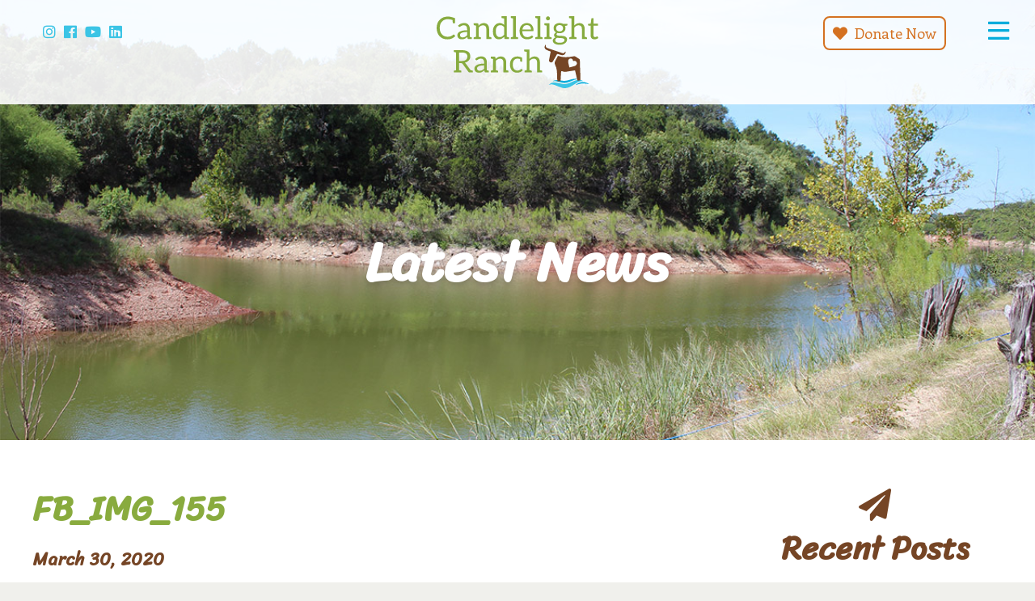

--- FILE ---
content_type: text/html; charset=UTF-8
request_url: https://candlelightranch.org/spring-at-the-ranch/fb_img_155/
body_size: 15878
content:
<!doctype html>
<html dir="ltr" lang="en-US" prefix="og: https://ogp.me/ns#">
<head>
	<meta charset="UTF-8">
	<meta name="viewport" content="width=device-width, initial-scale=1">
	<link rel="profile" href="https://gmpg.org/xfn/11">
	 
	<title>FB_IMG_155 | Candlelight Ranch</title>
	<style>img:is([sizes="auto" i], [sizes^="auto," i]) { contain-intrinsic-size: 3000px 1500px }</style>
	
		<!-- All in One SEO 4.9.2 - aioseo.com -->
	<meta name="robots" content="max-image-preview:large" />
	<meta name="author" content="candlelight"/>
	<link rel="canonical" href="https://candlelightranch.org/spring-at-the-ranch/fb_img_155/" />
	<meta name="generator" content="All in One SEO (AIOSEO) 4.9.2" />
		<meta property="og:locale" content="en_US" />
		<meta property="og:site_name" content="Candlelight Ranch | Learn, Explore, Heal" />
		<meta property="og:type" content="article" />
		<meta property="og:title" content="FB_IMG_155 | Candlelight Ranch" />
		<meta property="og:url" content="https://candlelightranch.org/spring-at-the-ranch/fb_img_155/" />
		<meta property="og:image" content="https://candlelightranch.org/wp-content/uploads/2025/02/CLR_Logo_Color.png" />
		<meta property="og:image:secure_url" content="https://candlelightranch.org/wp-content/uploads/2025/02/CLR_Logo_Color.png" />
		<meta property="og:image:width" content="1272" />
		<meta property="og:image:height" content="570" />
		<meta property="article:published_time" content="2020-03-30T16:31:37+00:00" />
		<meta property="article:modified_time" content="2020-03-30T16:31:37+00:00" />
		<meta property="article:publisher" content="https://facebook.com/candlelightranch" />
		<meta name="twitter:card" content="summary" />
		<meta name="twitter:title" content="FB_IMG_155 | Candlelight Ranch" />
		<meta name="twitter:image" content="https://candlelightranch.org/wp-content/uploads/2025/02/CLR_Logo_Color.png" />
		<!-- All in One SEO -->

<link rel='dns-prefetch' href='//fonts.googleapis.com' />
<link rel="alternate" type="application/rss+xml" title="Candlelight Ranch &raquo; Feed" href="https://candlelightranch.org/feed/" />
<script type="text/javascript">
/* <![CDATA[ */
window._wpemojiSettings = {"baseUrl":"https:\/\/s.w.org\/images\/core\/emoji\/16.0.1\/72x72\/","ext":".png","svgUrl":"https:\/\/s.w.org\/images\/core\/emoji\/16.0.1\/svg\/","svgExt":".svg","source":{"concatemoji":"https:\/\/candlelightranch.org\/wp-includes\/js\/wp-emoji-release.min.js?ver=6.8.3"}};
/*! This file is auto-generated */
!function(s,n){var o,i,e;function c(e){try{var t={supportTests:e,timestamp:(new Date).valueOf()};sessionStorage.setItem(o,JSON.stringify(t))}catch(e){}}function p(e,t,n){e.clearRect(0,0,e.canvas.width,e.canvas.height),e.fillText(t,0,0);var t=new Uint32Array(e.getImageData(0,0,e.canvas.width,e.canvas.height).data),a=(e.clearRect(0,0,e.canvas.width,e.canvas.height),e.fillText(n,0,0),new Uint32Array(e.getImageData(0,0,e.canvas.width,e.canvas.height).data));return t.every(function(e,t){return e===a[t]})}function u(e,t){e.clearRect(0,0,e.canvas.width,e.canvas.height),e.fillText(t,0,0);for(var n=e.getImageData(16,16,1,1),a=0;a<n.data.length;a++)if(0!==n.data[a])return!1;return!0}function f(e,t,n,a){switch(t){case"flag":return n(e,"\ud83c\udff3\ufe0f\u200d\u26a7\ufe0f","\ud83c\udff3\ufe0f\u200b\u26a7\ufe0f")?!1:!n(e,"\ud83c\udde8\ud83c\uddf6","\ud83c\udde8\u200b\ud83c\uddf6")&&!n(e,"\ud83c\udff4\udb40\udc67\udb40\udc62\udb40\udc65\udb40\udc6e\udb40\udc67\udb40\udc7f","\ud83c\udff4\u200b\udb40\udc67\u200b\udb40\udc62\u200b\udb40\udc65\u200b\udb40\udc6e\u200b\udb40\udc67\u200b\udb40\udc7f");case"emoji":return!a(e,"\ud83e\udedf")}return!1}function g(e,t,n,a){var r="undefined"!=typeof WorkerGlobalScope&&self instanceof WorkerGlobalScope?new OffscreenCanvas(300,150):s.createElement("canvas"),o=r.getContext("2d",{willReadFrequently:!0}),i=(o.textBaseline="top",o.font="600 32px Arial",{});return e.forEach(function(e){i[e]=t(o,e,n,a)}),i}function t(e){var t=s.createElement("script");t.src=e,t.defer=!0,s.head.appendChild(t)}"undefined"!=typeof Promise&&(o="wpEmojiSettingsSupports",i=["flag","emoji"],n.supports={everything:!0,everythingExceptFlag:!0},e=new Promise(function(e){s.addEventListener("DOMContentLoaded",e,{once:!0})}),new Promise(function(t){var n=function(){try{var e=JSON.parse(sessionStorage.getItem(o));if("object"==typeof e&&"number"==typeof e.timestamp&&(new Date).valueOf()<e.timestamp+604800&&"object"==typeof e.supportTests)return e.supportTests}catch(e){}return null}();if(!n){if("undefined"!=typeof Worker&&"undefined"!=typeof OffscreenCanvas&&"undefined"!=typeof URL&&URL.createObjectURL&&"undefined"!=typeof Blob)try{var e="postMessage("+g.toString()+"("+[JSON.stringify(i),f.toString(),p.toString(),u.toString()].join(",")+"));",a=new Blob([e],{type:"text/javascript"}),r=new Worker(URL.createObjectURL(a),{name:"wpTestEmojiSupports"});return void(r.onmessage=function(e){c(n=e.data),r.terminate(),t(n)})}catch(e){}c(n=g(i,f,p,u))}t(n)}).then(function(e){for(var t in e)n.supports[t]=e[t],n.supports.everything=n.supports.everything&&n.supports[t],"flag"!==t&&(n.supports.everythingExceptFlag=n.supports.everythingExceptFlag&&n.supports[t]);n.supports.everythingExceptFlag=n.supports.everythingExceptFlag&&!n.supports.flag,n.DOMReady=!1,n.readyCallback=function(){n.DOMReady=!0}}).then(function(){return e}).then(function(){var e;n.supports.everything||(n.readyCallback(),(e=n.source||{}).concatemoji?t(e.concatemoji):e.wpemoji&&e.twemoji&&(t(e.twemoji),t(e.wpemoji)))}))}((window,document),window._wpemojiSettings);
/* ]]> */
</script>
<style id='wp-emoji-styles-inline-css' type='text/css'>

	img.wp-smiley, img.emoji {
		display: inline !important;
		border: none !important;
		box-shadow: none !important;
		height: 1em !important;
		width: 1em !important;
		margin: 0 0.07em !important;
		vertical-align: -0.1em !important;
		background: none !important;
		padding: 0 !important;
	}
</style>
<link rel='stylesheet' id='wp-block-library-css' href='https://candlelightranch.org/wp-includes/css/dist/block-library/style.min.css?ver=6.8.3' type='text/css' media='all' />
<style id='classic-theme-styles-inline-css' type='text/css'>
/*! This file is auto-generated */
.wp-block-button__link{color:#fff;background-color:#32373c;border-radius:9999px;box-shadow:none;text-decoration:none;padding:calc(.667em + 2px) calc(1.333em + 2px);font-size:1.125em}.wp-block-file__button{background:#32373c;color:#fff;text-decoration:none}
</style>
<link rel='stylesheet' id='aioseo/css/src/vue/standalone/blocks/table-of-contents/global.scss-css' href='https://candlelightranch.org/wp-content/plugins/all-in-one-seo-pack/dist/Lite/assets/css/table-of-contents/global.e90f6d47.css?ver=4.9.2' type='text/css' media='all' />
<style id='global-styles-inline-css' type='text/css'>
:root{--wp--preset--aspect-ratio--square: 1;--wp--preset--aspect-ratio--4-3: 4/3;--wp--preset--aspect-ratio--3-4: 3/4;--wp--preset--aspect-ratio--3-2: 3/2;--wp--preset--aspect-ratio--2-3: 2/3;--wp--preset--aspect-ratio--16-9: 16/9;--wp--preset--aspect-ratio--9-16: 9/16;--wp--preset--color--black: #000000;--wp--preset--color--cyan-bluish-gray: #abb8c3;--wp--preset--color--white: #ffffff;--wp--preset--color--pale-pink: #f78da7;--wp--preset--color--vivid-red: #cf2e2e;--wp--preset--color--luminous-vivid-orange: #ff6900;--wp--preset--color--luminous-vivid-amber: #fcb900;--wp--preset--color--light-green-cyan: #7bdcb5;--wp--preset--color--vivid-green-cyan: #00d084;--wp--preset--color--pale-cyan-blue: #8ed1fc;--wp--preset--color--vivid-cyan-blue: #0693e3;--wp--preset--color--vivid-purple: #9b51e0;--wp--preset--gradient--vivid-cyan-blue-to-vivid-purple: linear-gradient(135deg,rgba(6,147,227,1) 0%,rgb(155,81,224) 100%);--wp--preset--gradient--light-green-cyan-to-vivid-green-cyan: linear-gradient(135deg,rgb(122,220,180) 0%,rgb(0,208,130) 100%);--wp--preset--gradient--luminous-vivid-amber-to-luminous-vivid-orange: linear-gradient(135deg,rgba(252,185,0,1) 0%,rgba(255,105,0,1) 100%);--wp--preset--gradient--luminous-vivid-orange-to-vivid-red: linear-gradient(135deg,rgba(255,105,0,1) 0%,rgb(207,46,46) 100%);--wp--preset--gradient--very-light-gray-to-cyan-bluish-gray: linear-gradient(135deg,rgb(238,238,238) 0%,rgb(169,184,195) 100%);--wp--preset--gradient--cool-to-warm-spectrum: linear-gradient(135deg,rgb(74,234,220) 0%,rgb(151,120,209) 20%,rgb(207,42,186) 40%,rgb(238,44,130) 60%,rgb(251,105,98) 80%,rgb(254,248,76) 100%);--wp--preset--gradient--blush-light-purple: linear-gradient(135deg,rgb(255,206,236) 0%,rgb(152,150,240) 100%);--wp--preset--gradient--blush-bordeaux: linear-gradient(135deg,rgb(254,205,165) 0%,rgb(254,45,45) 50%,rgb(107,0,62) 100%);--wp--preset--gradient--luminous-dusk: linear-gradient(135deg,rgb(255,203,112) 0%,rgb(199,81,192) 50%,rgb(65,88,208) 100%);--wp--preset--gradient--pale-ocean: linear-gradient(135deg,rgb(255,245,203) 0%,rgb(182,227,212) 50%,rgb(51,167,181) 100%);--wp--preset--gradient--electric-grass: linear-gradient(135deg,rgb(202,248,128) 0%,rgb(113,206,126) 100%);--wp--preset--gradient--midnight: linear-gradient(135deg,rgb(2,3,129) 0%,rgb(40,116,252) 100%);--wp--preset--font-size--small: 13px;--wp--preset--font-size--medium: 20px;--wp--preset--font-size--large: 36px;--wp--preset--font-size--x-large: 42px;--wp--preset--spacing--20: 0.44rem;--wp--preset--spacing--30: 0.67rem;--wp--preset--spacing--40: 1rem;--wp--preset--spacing--50: 1.5rem;--wp--preset--spacing--60: 2.25rem;--wp--preset--spacing--70: 3.38rem;--wp--preset--spacing--80: 5.06rem;--wp--preset--shadow--natural: 6px 6px 9px rgba(0, 0, 0, 0.2);--wp--preset--shadow--deep: 12px 12px 50px rgba(0, 0, 0, 0.4);--wp--preset--shadow--sharp: 6px 6px 0px rgba(0, 0, 0, 0.2);--wp--preset--shadow--outlined: 6px 6px 0px -3px rgba(255, 255, 255, 1), 6px 6px rgba(0, 0, 0, 1);--wp--preset--shadow--crisp: 6px 6px 0px rgba(0, 0, 0, 1);}:where(.is-layout-flex){gap: 0.5em;}:where(.is-layout-grid){gap: 0.5em;}body .is-layout-flex{display: flex;}.is-layout-flex{flex-wrap: wrap;align-items: center;}.is-layout-flex > :is(*, div){margin: 0;}body .is-layout-grid{display: grid;}.is-layout-grid > :is(*, div){margin: 0;}:where(.wp-block-columns.is-layout-flex){gap: 2em;}:where(.wp-block-columns.is-layout-grid){gap: 2em;}:where(.wp-block-post-template.is-layout-flex){gap: 1.25em;}:where(.wp-block-post-template.is-layout-grid){gap: 1.25em;}.has-black-color{color: var(--wp--preset--color--black) !important;}.has-cyan-bluish-gray-color{color: var(--wp--preset--color--cyan-bluish-gray) !important;}.has-white-color{color: var(--wp--preset--color--white) !important;}.has-pale-pink-color{color: var(--wp--preset--color--pale-pink) !important;}.has-vivid-red-color{color: var(--wp--preset--color--vivid-red) !important;}.has-luminous-vivid-orange-color{color: var(--wp--preset--color--luminous-vivid-orange) !important;}.has-luminous-vivid-amber-color{color: var(--wp--preset--color--luminous-vivid-amber) !important;}.has-light-green-cyan-color{color: var(--wp--preset--color--light-green-cyan) !important;}.has-vivid-green-cyan-color{color: var(--wp--preset--color--vivid-green-cyan) !important;}.has-pale-cyan-blue-color{color: var(--wp--preset--color--pale-cyan-blue) !important;}.has-vivid-cyan-blue-color{color: var(--wp--preset--color--vivid-cyan-blue) !important;}.has-vivid-purple-color{color: var(--wp--preset--color--vivid-purple) !important;}.has-black-background-color{background-color: var(--wp--preset--color--black) !important;}.has-cyan-bluish-gray-background-color{background-color: var(--wp--preset--color--cyan-bluish-gray) !important;}.has-white-background-color{background-color: var(--wp--preset--color--white) !important;}.has-pale-pink-background-color{background-color: var(--wp--preset--color--pale-pink) !important;}.has-vivid-red-background-color{background-color: var(--wp--preset--color--vivid-red) !important;}.has-luminous-vivid-orange-background-color{background-color: var(--wp--preset--color--luminous-vivid-orange) !important;}.has-luminous-vivid-amber-background-color{background-color: var(--wp--preset--color--luminous-vivid-amber) !important;}.has-light-green-cyan-background-color{background-color: var(--wp--preset--color--light-green-cyan) !important;}.has-vivid-green-cyan-background-color{background-color: var(--wp--preset--color--vivid-green-cyan) !important;}.has-pale-cyan-blue-background-color{background-color: var(--wp--preset--color--pale-cyan-blue) !important;}.has-vivid-cyan-blue-background-color{background-color: var(--wp--preset--color--vivid-cyan-blue) !important;}.has-vivid-purple-background-color{background-color: var(--wp--preset--color--vivid-purple) !important;}.has-black-border-color{border-color: var(--wp--preset--color--black) !important;}.has-cyan-bluish-gray-border-color{border-color: var(--wp--preset--color--cyan-bluish-gray) !important;}.has-white-border-color{border-color: var(--wp--preset--color--white) !important;}.has-pale-pink-border-color{border-color: var(--wp--preset--color--pale-pink) !important;}.has-vivid-red-border-color{border-color: var(--wp--preset--color--vivid-red) !important;}.has-luminous-vivid-orange-border-color{border-color: var(--wp--preset--color--luminous-vivid-orange) !important;}.has-luminous-vivid-amber-border-color{border-color: var(--wp--preset--color--luminous-vivid-amber) !important;}.has-light-green-cyan-border-color{border-color: var(--wp--preset--color--light-green-cyan) !important;}.has-vivid-green-cyan-border-color{border-color: var(--wp--preset--color--vivid-green-cyan) !important;}.has-pale-cyan-blue-border-color{border-color: var(--wp--preset--color--pale-cyan-blue) !important;}.has-vivid-cyan-blue-border-color{border-color: var(--wp--preset--color--vivid-cyan-blue) !important;}.has-vivid-purple-border-color{border-color: var(--wp--preset--color--vivid-purple) !important;}.has-vivid-cyan-blue-to-vivid-purple-gradient-background{background: var(--wp--preset--gradient--vivid-cyan-blue-to-vivid-purple) !important;}.has-light-green-cyan-to-vivid-green-cyan-gradient-background{background: var(--wp--preset--gradient--light-green-cyan-to-vivid-green-cyan) !important;}.has-luminous-vivid-amber-to-luminous-vivid-orange-gradient-background{background: var(--wp--preset--gradient--luminous-vivid-amber-to-luminous-vivid-orange) !important;}.has-luminous-vivid-orange-to-vivid-red-gradient-background{background: var(--wp--preset--gradient--luminous-vivid-orange-to-vivid-red) !important;}.has-very-light-gray-to-cyan-bluish-gray-gradient-background{background: var(--wp--preset--gradient--very-light-gray-to-cyan-bluish-gray) !important;}.has-cool-to-warm-spectrum-gradient-background{background: var(--wp--preset--gradient--cool-to-warm-spectrum) !important;}.has-blush-light-purple-gradient-background{background: var(--wp--preset--gradient--blush-light-purple) !important;}.has-blush-bordeaux-gradient-background{background: var(--wp--preset--gradient--blush-bordeaux) !important;}.has-luminous-dusk-gradient-background{background: var(--wp--preset--gradient--luminous-dusk) !important;}.has-pale-ocean-gradient-background{background: var(--wp--preset--gradient--pale-ocean) !important;}.has-electric-grass-gradient-background{background: var(--wp--preset--gradient--electric-grass) !important;}.has-midnight-gradient-background{background: var(--wp--preset--gradient--midnight) !important;}.has-small-font-size{font-size: var(--wp--preset--font-size--small) !important;}.has-medium-font-size{font-size: var(--wp--preset--font-size--medium) !important;}.has-large-font-size{font-size: var(--wp--preset--font-size--large) !important;}.has-x-large-font-size{font-size: var(--wp--preset--font-size--x-large) !important;}
:where(.wp-block-post-template.is-layout-flex){gap: 1.25em;}:where(.wp-block-post-template.is-layout-grid){gap: 1.25em;}
:where(.wp-block-columns.is-layout-flex){gap: 2em;}:where(.wp-block-columns.is-layout-grid){gap: 2em;}
:root :where(.wp-block-pullquote){font-size: 1.5em;line-height: 1.6;}
</style>
<link rel='stylesheet' id='_s-style-css' href='https://candlelightranch.org/wp-content/themes/CLR/style.css?ver=6.8.3' type='text/css' media='all' />
<link rel='stylesheet' id='cp-devices-css' href='https://candlelightranch.org/wp-content/themes/CLR/devices.css?ver=6.8.3' type='text/css' media='all' />
<link rel='stylesheet' id='cp-forms-css' href='https://candlelightranch.org/wp-content/themes/CLR/forms.css?ver=6.8.3' type='text/css' media='all' />
<link rel='stylesheet' id='cp-google-fonts-css' href='https://fonts.googleapis.com/css?family=Enriqueta%3A400%2C700%7CSriracha&#038;ver=6.8.3' type='text/css' media='all' />
<script type="text/javascript" src="https://candlelightranch.org/wp-includes/js/jquery/jquery.min.js?ver=3.7.1" id="jquery-core-js"></script>
<script type="text/javascript" src="https://candlelightranch.org/wp-includes/js/jquery/jquery-migrate.min.js?ver=3.4.1" id="jquery-migrate-js"></script>
<link rel="https://api.w.org/" href="https://candlelightranch.org/wp-json/" /><link rel="alternate" title="JSON" type="application/json" href="https://candlelightranch.org/wp-json/wp/v2/media/1227" /><link rel="EditURI" type="application/rsd+xml" title="RSD" href="https://candlelightranch.org/xmlrpc.php?rsd" />
<link rel='shortlink' href='https://candlelightranch.org/?p=1227' />
<link rel="alternate" title="oEmbed (JSON)" type="application/json+oembed" href="https://candlelightranch.org/wp-json/oembed/1.0/embed?url=https%3A%2F%2Fcandlelightranch.org%2Fspring-at-the-ranch%2Ffb_img_155%2F" />
<link rel="alternate" title="oEmbed (XML)" type="text/xml+oembed" href="https://candlelightranch.org/wp-json/oembed/1.0/embed?url=https%3A%2F%2Fcandlelightranch.org%2Fspring-at-the-ranch%2Ffb_img_155%2F&#038;format=xml" />

		<!-- GA Google Analytics @ https://m0n.co/ga -->
		<script>
			(function(i,s,o,g,r,a,m){i['GoogleAnalyticsObject']=r;i[r]=i[r]||function(){
			(i[r].q=i[r].q||[]).push(arguments)},i[r].l=1*new Date();a=s.createElement(o),
			m=s.getElementsByTagName(o)[0];a.async=1;a.src=g;m.parentNode.insertBefore(a,m)
			})(window,document,'script','https://www.google-analytics.com/analytics.js','ga');
			ga('create', 'UA-145243577-1', 'auto');
			ga('send', 'pageview');
		</script>

		
	<link type="text/css" rel="stylesheet" href="https://candlelightranch.org/wp-content/themes/CLR/fontawesome/css/all.css" />
	
	<link rel="icon" type="image/png" href="https://candlelightranch.org/wp-content/themes/CLR/images/favicon.png" />
	<!--GRID-->
	<!--<link type="text/css" rel="stylesheet" href="https://candlelightranch.org/wp-content/themes/CLR/grid/grid-base.css" />
	<link type="text/css" rel="stylesheet" href="https://candlelightranch.org/wp-content/themes/CLR/grid/grid-base-tablet.css" />
	<link type="text/css" rel="stylesheet" href="https://candlelightranch.org/wp-content/themes/CLR/grid/grid-responsive-tablet.css" />
	<link type="text/css" rel="stylesheet" href="https://candlelightranch.org/wp-content/themes/CLR/grid/grid-mobile.css" />-->
	<link type="text/css" rel="stylesheet" href="https://candlelightranch.org/wp-content/themes/CLR/grid/grid-responsive.css" />

	<!--SLICK-->
	<script type="text/javascript" src="https://candlelightranch.org/wp-content/themes/CLR/slick/slick.js"></script>
	<link type="text/css" rel="stylesheet" href="https://candlelightranch.org/wp-content/themes/CLR/slick/slick.css" />

	<!--MAPBOX-->
	<!--<script src='https://api.mapbox.com/mapbox-gl-js/v0.49.0/mapbox-gl.js'></script>
	<link href='https://api.mapbox.com/mapbox-gl-js/v0.49.0/mapbox-gl.css' rel='stylesheet' />-->

	<link type="text/css" rel="stylesheet" href="https://candlelightranch.org/wp-content/themes/CLR/modules.css" />
	
	
	<!---FANCYBOX-->
	<link rel="stylesheet" href="https://cdn.jsdelivr.net/gh/fancyapps/fancybox@3.5.6/dist/jquery.fancybox.min.css" />
	<script src="https://cdn.jsdelivr.net/gh/fancyapps/fancybox@3.5.6/dist/jquery.fancybox.min.js"></script>
	
	<!--GSAP-->
	<script src="https://cdnjs.cloudflare.com/ajax/libs/gsap/2.0.2/TweenMax.min.js"></script>
	<script type="text/javascript" src="https://candlelightranch.org/wp-content/themes/CLR/js/CSSPlugin.min.js"></script>
	
	<script type="text/javascript" src="https://candlelightranch.org/wp-content/themes/CLR/js/SplitText.js"></script>
	
	<script type="text/javascript" src="https://candlelightranch.org/wp-content/themes/CLR/js/ModifiersPlugin.min.js"></script>
	<!--<script type="text/javascript" src="https://candlelightranch.org/wp-content/themes/CLR/js/BezierPlugin.min.js"></script>-->
	
	<script type="text/javascript" src="https://candlelightranch.org/wp-content/themes/CLR/js/scripts.js"></script>
	
	<script type="text/javascript" src="https://candlelightranch.org/wp-content/themes/CLR/js/animations.js"></script>
	
	<script type="text/javascript" src="https://candlelightranch.org/wp-content/themes/CLR/js/jquery.waypoints.js"></script>
	
</head>

<body class="attachment wp-singular attachment-template-default single single-attachment postid-1227 attachmentid-1227 attachment-jpeg wp-theme-CLR">


<div id="nav-container" class="grid-parent">
<div class="cloud cloud-1"></div>
<div class="cloud cloud-1"></div>
<div class="cloud cloud-2"></div>
<!--<div class="cloud cloud-1"></div>-->
<div class="cloud cloud-2"></div>
<div class="cloud cloud-3"></div>
<div id="birds"></div>

<div id="nav-wrap">
	
	<div id="nav" role="navigation">
	<div class="navborder"></div>
    	<ul id="menu-main-navigation" class="menu"><li id="menu-item-30" class="menu-item menu-item-type-post_type menu-item-object-page menu-item-30"><a href="https://candlelightranch.org/about-us/">About Us</a></li>
<li id="menu-item-29" class="menu-item menu-item-type-post_type menu-item-object-page menu-item-29"><a href="https://candlelightranch.org/our-programs/">Our Programs</a></li>
<li id="menu-item-28" class="menu-item menu-item-type-post_type menu-item-object-page menu-item-28"><a href="https://candlelightranch.org/our-activities/">Our Activities</a></li>
<li id="menu-item-2048" class="menu-item menu-item-type-post_type menu-item-object-page menu-item-2048"><a href="https://candlelightranch.org/our-impact/">Our Impact</a></li>
<li id="menu-item-27" class="menu-item menu-item-type-post_type menu-item-object-page menu-item-27"><a href="https://candlelightranch.org/get-involved/">Get Involved</a></li>
<li id="menu-item-564" class="menu-item menu-item-type-post_type menu-item-object-page current_page_parent menu-item-564"><a href="https://candlelightranch.org/resources-forms/latest-news/">Latest News</a></li>
<li id="menu-item-25" class="menu-item menu-item-type-post_type menu-item-object-page menu-item-25"><a href="https://candlelightranch.org/get-involved/events/">Events</a></li>
<li id="menu-item-24" class="menu-item menu-item-type-post_type menu-item-object-page menu-item-24"><a href="https://candlelightranch.org/resources-forms/">Resources &#038; Forms</a></li>
<li id="menu-item-23" class="menu-item menu-item-type-post_type menu-item-object-page menu-item-23"><a href="https://candlelightranch.org/contact-us/">Contact Us</a></li>
</ul>    </div>
</div>

<div id="bottom-nav">
<div id="trees" class="bgelement"></div>
<div id="hills" class="bgelement"></div>

	<div class="central grid-parent">
		
			<div class="grid-35 mobile-grid-100 footer-left mobile-center bgelement">
				<ul id="menu-social-navigation" class="social-menu"><li id="menu-item-1998" class="fab fa-instagram menu-item menu-item-type-custom menu-item-object-custom menu-item-1998"><a target="_blank" href="https://www.instagram.com/candlelightranch/">Instagram</a></li>
<li id="menu-item-31" class="fab fa-facebook menu-item menu-item-type-custom menu-item-object-custom menu-item-31"><a target="_blank" href="https://www.facebook.com/CandlelightRanch">Facebook</a></li>
<li id="menu-item-34" class="fab fa-youtube menu-item menu-item-type-custom menu-item-object-custom menu-item-34"><a target="_blank" href="https://www.youtube.com/user/candlelightranch">YouTube</a></li>
<li id="menu-item-2282" class="fab fa-linkedin menu-item menu-item-type-custom menu-item-object-custom menu-item-2282"><a target="_blank" href="https://www.linkedin.com/company/candlelight-ranch">LinkedIn</a></li>
</ul>			</div>
			
			<div class="grid-30 mobile-grid-100 footer-middle mobile-center bgelement">
			<img class="logo" src="https://candlelightranch.org/wp-content/themes/CLR/images/logo-white.svg">
			</div>
			
			<div class="grid-35 mobile-grid-100 footer-right mobile-center bgelement">
			<a class="button transparent left-icon" href="https://candlelightranch.org/donate"><i class="fas fa-heart"></i> Donate Now</a>
			</div>
			
			<br style="clear:both;">
		
		</div>
</div>
	
</div>

<a id="menu-toggle" href="#" class=""><span class="bars"><i class="far fa-bars"></i></span><span class="close"><i class="far fa-times-circle"></i></span></a>



<nav class="mobile-nav">
<div id="primary-menu-mobile" class="menu"><ul>
<li class="page_item page-item-1350"><a href="https://candlelightranch.org/2020-auction-packages/">2020 Auction Packages</a></li>
<li class="page_item page-item-1556"><a href="https://candlelightranch.org/2021-auction-packages/">2021 Auction Packages</a></li>
<li class="page_item page-item-1874"><a href="https://candlelightranch.org/2022-auction-packages/">2022 Auction Packages</a></li>
<li class="page_item page-item-2274"><a href="https://candlelightranch.org/2023-live-auction-packages/">2023 Live Auction Packages</a></li>
<li class="page_item page-item-7 page_item_has_children"><a href="https://candlelightranch.org/about-us/">About Us</a>
<ul class='children'>
	<li class="page_item page-item-213 page_item_has_children"><a href="https://candlelightranch.org/about-us/history-timeline/">History &#038; Timeline</a>
	<ul class='children'>
		<li class="page_item page-item-237"><a href="https://candlelightranch.org/about-us/history-timeline/jeris-serenity-spring/">Jeri&#8217;s Serenity Spring</a></li>
	</ul>
</li>
	<li class="page_item page-item-215"><a href="https://candlelightranch.org/about-us/our-facilities/">Our Facilities</a></li>
	<li class="page_item page-item-211"><a href="https://candlelightranch.org/about-us/our-mission/">Our Mission</a></li>
	<li class="page_item page-item-221"><a href="https://candlelightranch.org/about-us/our-partners/">Our Partners</a></li>
	<li class="page_item page-item-219"><a href="https://candlelightranch.org/about-us/our-supporters/">Our Supporters</a></li>
	<li class="page_item page-item-217"><a href="https://candlelightranch.org/about-us/our-team/">Our Team</a></li>
</ul>
</li>
<li class="page_item page-item-21"><a href="https://candlelightranch.org/contact-us/">Contact Us</a></li>
<li class="page_item page-item-744"><a href="https://candlelightranch.org/disclaimer/">Disclaimer</a></li>
<li class="page_item page-item-2248"><a href="https://candlelightranch.org/embracing-nature-luminary-sculpture/">Embracing Nature Luminary Sculpture</a></li>
<li class="page_item page-item-2323"><a href="https://candlelightranch.org/executive-director-job-posting/">Executive Director Job Posting</a></li>
<li class="page_item page-item-13 page_item_has_children"><a href="https://candlelightranch.org/get-involved/">Get Involved</a>
<ul class='children'>
	<li class="page_item page-item-512"><a href="https://candlelightranch.org/get-involved/corporate-retreats/">Corporate Retreats</a></li>
	<li class="page_item page-item-80"><a href="https://candlelightranch.org/get-involved/donate/">Donate</a></li>
	<li class="page_item page-item-17"><a href="https://candlelightranch.org/get-involved/events/">Events</a></li>
	<li class="page_item page-item-510"><a href="https://candlelightranch.org/get-involved/volunteer/">Volunteer</a></li>
</ul>
</li>
<li class="page_item page-item-5"><a href="https://candlelightranch.org/">Learn. Explore. <span>Heal.</span></a></li>
<li class="page_item page-item-1044"><a href="https://candlelightranch.org/live-auction-packages/">Live Auction Packages</a></li>
<li class="page_item page-item-1833"><a href="https://candlelightranch.org/operations-coordinator-job-opening/">Operations Coordinator Job Opening</a></li>
<li class="page_item page-item-11"><a href="https://candlelightranch.org/our-activities/">Our Activities</a></li>
<li class="page_item page-item-2033"><a href="https://candlelightranch.org/our-impact/">Our Impact</a></li>
<li class="page_item page-item-9"><a href="https://candlelightranch.org/our-programs/">Our Programs</a></li>
<li class="page_item page-item-3"><a href="https://candlelightranch.org/privacy-policy/">Privacy Policy</a></li>
<li class="page_item page-item-1978"><a href="https://candlelightranch.org/program-specialist-job-posting/">Program Specialist Job Posting</a></li>
<li class="page_item page-item-1221"><a href="https://candlelightranch.org/programs-associate-job-opening/">Programs Specialist Job Opening</a></li>
<li class="page_item page-item-19 page_item_has_children"><a href="https://candlelightranch.org/resources-forms/">Resources &#038; Forms</a>
<ul class='children'>
	<li class="page_item page-item-567"><a href="https://candlelightranch.org/resources-forms/forms/">Forms</a></li>
	<li class="page_item page-item-562"><a href="https://candlelightranch.org/resources-forms/latest-news/">Latest News</a></li>
	<li class="page_item page-item-543"><a href="https://candlelightranch.org/resources-forms/newsletter/">Newsletter</a></li>
	<li class="page_item page-item-15"><a href="https://candlelightranch.org/resources-forms/recent-press/">Recent Press</a></li>
</ul>
</li>
<li class="page_item page-item-2"><a href="https://candlelightranch.org/sample-page/">Sample Page</a></li>
<li class="page_item page-item-1419"><a href="https://candlelightranch.org/summer-programs-job-opening/">Summer Programs Job Opening</a></li>
<li class="page_item page-item-1084"><a href="https://candlelightranch.org/super-silent-auction/">Super Silent Auction</a></li>
</ul></div>
</nav>

<div id="page" class="site">
	<a class="skip-link screen-reader-text" href="#content">Skip to content</a>

	<header id="masthead" class="site-header">
	
	
			
			<div class="central grid-parent">
		
			<div class="grid-35 mobile-grid-100 header-left mobile-center">
				<ul id="menu-social-navigation-1" class="social-menu"><li class="fab fa-instagram menu-item menu-item-type-custom menu-item-object-custom menu-item-1998"><a target="_blank" href="https://www.instagram.com/candlelightranch/">Instagram</a></li>
<li class="fab fa-facebook menu-item menu-item-type-custom menu-item-object-custom menu-item-31"><a target="_blank" href="https://www.facebook.com/CandlelightRanch">Facebook</a></li>
<li class="fab fa-youtube menu-item menu-item-type-custom menu-item-object-custom menu-item-34"><a target="_blank" href="https://www.youtube.com/user/candlelightranch">YouTube</a></li>
<li class="fab fa-linkedin menu-item menu-item-type-custom menu-item-object-custom menu-item-2282"><a target="_blank" href="https://www.linkedin.com/company/candlelight-ranch">LinkedIn</a></li>
</ul>			</div>
			
			<div class="grid-30 mobile-grid-100 header-middle mobile-center">
			<a href="https://candlelightranch.org"><svg version="1.1" id="logo-svg" xmlns="http://www.w3.org/2000/svg" xmlns:xlink="http://www.w3.org/1999/xlink" x="0px" y="0px"
	 viewBox="0 0 305.23 136.32" style="enable-background:new 0 0 305.23 136.32;" xml:space="preserve">
<style type="text/css">
	.st0{fill:#3BC4E5;}
	.st1{fill:#05ACDC;}
	.st2{fill:#754525;}
	.letter{fill:#87AB3F;}
</style>
<g id="mark">
	<path class="st0" d="M276.25,122.82c0,0-0.24-0.15-0.69-0.43c-0.23-0.13-0.5-0.31-0.85-0.47c-0.34-0.16-0.76-0.39-1.22-0.52
		c-0.92-0.35-2.08-0.62-3.43-0.76c-1.35-0.11-2.88-0.04-4.52,0.24c-1.64,0.29-3.37,0.79-5.14,1.43c-1.77,0.65-3.58,1.43-5.4,2.24
		c-0.9,0.39-1.82,0.8-2.74,1.2c-0.92,0.38-1.84,0.77-2.76,1.11c-1.84,0.68-3.68,1.28-5.5,1.54c-1.82,0.31-3.61,0.32-5.36,0.06
		c-0.44-0.09-0.88-0.18-1.31-0.27c-0.5-0.12-1-0.24-1.49-0.35c-0.99-0.23-1.96-0.47-2.92-0.67c-1.92-0.43-3.8-0.8-5.62-1.09
		c-1.81-0.29-3.56-0.49-5.22-0.5c-1.66-0.01-3.22,0.18-4.56,0.61c-1.34,0.46-2.43,1.07-3.25,1.68c-0.83,0.61-1.42,1.18-1.81,1.57
		c-0.39,0.39-0.6,0.62-0.6,0.62s0.26-0.07,0.75-0.21c0.47-0.17,1.19-0.33,2.07-0.5c0.88-0.16,1.94-0.25,3.11-0.18
		c1.18,0.1,2.49,0.4,3.93,0.86c1.44,0.45,3.01,1.07,4.7,1.74c1.69,0.66,3.49,1.38,5.37,2.08c0.94,0.37,1.9,0.7,2.87,1.04
		c0.49,0.17,0.97,0.34,1.46,0.52c0.54,0.16,1.13,0.32,1.69,0.47c2.3,0.54,4.7,0.55,7,0.2c2.3-0.38,4.5-1.14,6.53-2.08
		c1.03-0.45,2-0.97,2.95-1.5c0.95-0.53,1.87-1.06,2.75-1.61c1.77-1.08,3.42-2.17,4.98-3.14c1.56-0.98,3.02-1.84,4.4-2.54
		c1.38-0.7,2.66-1.23,3.84-1.6c1.17-0.35,2.23-0.57,3.12-0.67c0.88-0.09,1.6-0.15,2.1-0.12
		C275.98,122.82,276.25,122.82,276.25,122.82z"/>
	<path class="st1" d="M266.93,119.54c0,0-0.18-0.07-0.51-0.2c-0.17-0.06-0.37-0.15-0.63-0.22c-0.26-0.07-0.56-0.18-0.9-0.25
		c-0.68-0.16-1.54-0.29-2.55-0.35c-1-0.05-2.15-0.01-3.37,0.14c-1.22,0.15-2.52,0.4-3.84,0.72c-1.32,0.32-2.68,0.71-4.04,1.11
		c-0.67,0.2-1.36,0.39-2.05,0.59c-0.69,0.19-1.38,0.38-2.06,0.55c-1.38,0.34-2.75,0.64-4.11,0.77c-1.36,0.16-2.69,0.17-3.99,0.06
		c-0.33-0.04-0.65-0.08-0.98-0.12c-0.37-0.05-0.74-0.11-1.11-0.16c-0.74-0.11-1.46-0.22-2.18-0.31c-1.43-0.2-2.83-0.37-4.18-0.5
		c-1.35-0.13-2.65-0.22-3.89-0.21c-1.24,0.01-2.4,0.11-3.4,0.32c-1,0.23-1.81,0.53-2.43,0.83c-0.62,0.3-1.07,0.57-1.36,0.77
		c-0.3,0.19-0.45,0.3-0.45,0.3s0.19-0.04,0.56-0.11c0.35-0.08,0.89-0.16,1.54-0.25c0.66-0.08,1.45-0.13,2.32-0.1
		c0.88,0.04,1.85,0.18,2.92,0.4c1.07,0.21,2.24,0.5,3.5,0.81c1.25,0.31,2.59,0.65,3.99,0.97c0.7,0.17,1.42,0.33,2.14,0.49
		c0.36,0.08,0.72,0.16,1.09,0.24c0.4,0.08,0.84,0.15,1.26,0.22c1.71,0.25,3.5,0.24,5.22,0.06c1.72-0.2,3.36-0.58,4.88-1.04
		c0.77-0.22,1.5-0.48,2.21-0.74c0.71-0.26,1.4-0.52,2.06-0.79c1.33-0.53,2.56-1.07,3.73-1.54c1.17-0.48,2.26-0.91,3.29-1.25
		c1.03-0.35,1.99-0.61,2.87-0.79c0.88-0.18,1.67-0.29,2.33-0.34c0.66-0.05,1.19-0.08,1.57-0.07
		C266.73,119.54,266.93,119.54,266.93,119.54z"/>
	<path class="st1" d="M262.24,130.61c0,0,0.41-0.12,1.11-0.38c0.35-0.12,0.77-0.32,1.26-0.47c0.49-0.16,1.02-0.33,1.6-0.55
		c0.6-0.16,1.24-0.35,1.91-0.55c0.68-0.14,1.38-0.37,2.13-0.5c0.37-0.07,0.74-0.15,1.12-0.22c0.38-0.05,0.77-0.11,1.16-0.16
		l0.58-0.09l0.59-0.05c0.39-0.03,0.79-0.08,1.19-0.1c0.79-0.03,1.59-0.07,2.37-0.05c0.78-0.01,1.56,0.06,2.31,0.1
		c0.75,0.07,1.48,0.12,2.17,0.22c0.69,0.06,1.35,0.18,1.96,0.25c0.61,0.11,1.17,0.18,1.67,0.26c0.5,0.1,0.94,0.14,1.3,0.2
		c0.72,0.12,1.15,0.16,1.15,0.16s-0.37-0.27-1.03-0.69c-0.66-0.41-1.63-0.97-2.82-1.5c-0.6-0.24-1.25-0.55-1.96-0.76
		c-0.7-0.24-1.46-0.43-2.25-0.61c-0.39-0.09-0.8-0.14-1.2-0.21c-0.2-0.03-0.41-0.06-0.62-0.09c-0.21-0.01-0.42-0.03-0.63-0.04
		c-0.84-0.09-1.69-0.06-2.55-0.04c-0.43,0.03-0.85,0.09-1.28,0.13c-0.43,0.03-0.84,0.12-1.26,0.21c-0.41,0.09-0.83,0.17-1.23,0.28
		c-0.4,0.13-0.79,0.25-1.18,0.38c-0.78,0.23-1.49,0.61-2.18,0.9c-0.68,0.35-1.3,0.73-1.87,1.07c-0.57,0.37-1.07,0.76-1.51,1.08
		c-0.45,0.31-0.79,0.68-1.09,0.94C262.56,130.27,262.24,130.61,262.24,130.61z"/>
	<path class="st2" id="head" d="M205.91,53.76c0,1.07-0.04,1.83,0.01,2.58c0.13,1.87,0.91,3.27,2.8,3.91c9.69,3.26,19.37,6.53,29.05,9.82
		c1.61,0.55,2.71-0.17,3.68-1.27c0.57-0.65,1.05-1.39,1.62-2.16c1.13,3.35-1.51,6.95-5.07,7.2c-2.7,0.19-5.09-0.99-7.58-1.71
		c-2.82-0.82-2.8-0.86-4.27,1.73c-2.23,3.92-4.46,7.85-6.7,11.76c-0.97,1.69-2.92,2.41-4.7,1.76c-1.95-0.71-2.94-2.47-2.54-4.48
		c0.94-4.8,1.86-9.61,2.82-14.41c0.21-1.07,0.08-1.69-1.15-2.11c-2.39-0.83-4.86-1.53-7.05-2.85
		C203.21,61.33,202.72,57.26,205.91,53.76z"/>
	<path class="st2" d="M271.34,113.34c-0.32-9.11-0.97-22.76-1.03-30c-0.01-1.17-0.39-1.83-1.37-2.42
			c-2.29-1.38-4.53-2.84-6.73-4.35c-1.07-0.73-2.08-0.93-3.38-0.66c-9.62,2.01-19.24,2.77-28.75-0.6c-0.87-0.31-1.23-0.03-1.61,0.71
			c-1.15,2.26-2.32,4.65-3.61,6.71c-2.39,3.87-2.71,6.75-0.82,10.55c2.72,5.46,3.32,11.39,3.26,17.42
			c-0.03,2.67,0.16,5.35,0.28,8.02c0.31,4.97,0.55,4.57,3.03,4.56c4.31,0.01,3.13,0.47,4.16-16.2c0.4-3.4,0.59-3.59,3.74-2.29
			c3.29,1.36,6.38,0.25,9.54-0.15c3.97-0.51,7.92-1.17,11.86-1.83c0.89-0.15,1.35-0.14,1.6,0.93c0,0,3.06,13.48,3.17,13.94
			c1.17,4.9,1.07,4.5,3.54,4.27c1.12-0.1,1.86-0.14,2.35-0.43c0,0,0,0,0,0c0,0,0,0,0,0C271.6,120.91,271.46,119.07,271.34,113.34z
			 M260.53,94.44c-3,0.83-6.01,1.62-9.01,2.43c-0.48,0.13-1.01,0.47-1.18-0.35c-0.71-3.48-1.98-8.55-2.1-10.37
			c-0.13-1.82,0.11-2.39,0.63-3.36c0.98-1.82,2.75-2.81,4.77-2.58c2.06,0.23,3.2,1.52,3.52,3.45c0.19,1.17,0.56,1.43,1.74,1.15
			c2.38-0.57,4.35,0.37,5.3,2.3c1.01,2.06,0.56,4.26-1.21,5.89C262.27,93.66,261.46,94.18,260.53,94.44z"/>
</g>
	
	<g id="candlelight" class="word">
		<path class="st3 letter" d="M34.56,3.74v3.3v6.54h-2.86c-0.67,0-1.07-0.33-1.21-1c-0.06-0.24-0.15-1.13-0.27-2.68
			c-0.12-1.55-0.19-2.44-0.21-2.65c-8.8-2.79-15.43-1.83-19.89,2.89c-2.87,3.03-4.3,7.08-4.3,12.17c0,5.11,1.41,9.19,4.24,12.26
			c2.67,2.93,6.14,4.39,10.4,4.39c2.45,0,4.31-0.24,5.57-0.71c1.93-0.71,3.66-1.75,5.22-3.12c0.33-0.3,0.66-0.44,0.97-0.44
			c0.31,0,0.6,0.13,0.85,0.38l2.24,2.45c-3.65,4.24-8.72,6.36-15.2,6.36c-6.05,0-10.92-2-14.61-6.01C1.84,33.9,0,28.71,0,22.31
			c0-6.38,1.96-11.58,5.89-15.59c3.93-4.01,9.13-6.01,15.62-6.01C24.85,0.71,29.2,1.72,34.56,3.74z"/>
		<path class="st3 letter" d="M66.41,40.8v2.54h-3.81h-0.44h-1.89c-0.51,0-0.92-0.08-1.24-0.24c-0.31-0.16-0.52-0.49-0.62-1l-0.59-2.77
			c-0.79,0.71-1.55,1.34-2.3,1.9c-0.75,0.56-1.53,1.03-2.36,1.41c-0.82,0.38-1.7,0.67-2.64,0.87c-0.93,0.2-1.97,0.29-3.11,0.29
			c-1.16,0-2.25-0.16-3.26-0.49c-1.01-0.33-1.89-0.81-2.64-1.47c-0.75-0.65-1.34-1.47-1.78-2.47c-0.44-1-0.66-2.17-0.66-3.53
			c0-1.18,0.32-2.32,0.97-3.41c0.65-1.09,1.69-2.07,3.14-2.91c1.44-0.85,3.33-1.54,5.67-2.08c2.34-0.54,5.2-0.81,8.57-0.81v-2.34
			c0-2.33-0.5-4.1-1.49-5.29c-0.99-1.2-2.46-1.79-4.4-1.79c-1.28,0-2.35,0.16-3.23,0.49c-0.87,0.32-1.63,0.69-2.27,1.09
			c-0.64,0.4-1.19,0.77-1.65,1.09c-0.46,0.32-0.92,0.49-1.37,0.49c-0.35,0-0.66-0.09-0.93-0.28c-0.26-0.19-0.48-0.42-0.63-0.69
			l-0.94-1.68c1.65-1.59,3.43-2.78,5.33-3.56c1.91-0.79,4.02-1.18,6.34-1.18c1.67,0,3.15,0.28,4.45,0.82
			c1.3,0.55,2.39,1.32,3.27,2.3c0.88,0.98,1.55,2.17,2,3.57c0.45,1.4,0.68,2.93,0.68,4.6v14.88c0.82,0.16,2.52,0.5,2.91,0.58
			C66.02,39.81,66.41,40.28,66.41,40.8z M57.44,29.97c-2.42,0-4.47,0.15-6.16,0.46c-1.69,0.31-3.06,0.71-4.12,1.2
			c-1.06,0.49-1.83,1.08-2.31,1.75c-0.48,0.67-0.72,1.42-0.72,2.25c0,0.79,0.13,1.47,0.38,2.05c0.25,0.57,0.6,1.04,1.03,1.41
			c0.43,0.37,0.94,0.63,1.53,0.8c0.59,0.17,1.23,0.25,1.92,0.25c0.92,0,1.77-0.09,2.53-0.28c0.77-0.19,1.49-0.45,2.17-0.79
			c0.68-0.34,1.33-0.76,1.94-1.25c0.62-0.49,1.22-1.05,1.81-1.68V29.97z"/>
		<path class="st3 letter" d="M89.05,13.08c3.22,0,5.71,1.04,7.46,3.12c1.69,2,2.53,4.73,2.53,8.19v14.7c1.9,0.37,3.03,0.6,3.36,0.68
			c0.61,0.12,0.91,0.48,0.91,1.09v2.53H93.8V24.4c0-4.75-2.09-7.13-6.28-7.13c-2.91,0-5.6,1.38-8.07,4.15V39.1
			c0.14,0.02,1.26,0.25,3.36,0.68c0.61,0.12,0.91,0.48,0.91,1.09v2.53H69.96v-2.53c0-0.61,0.29-0.97,0.88-1.09l3.36-0.68V17.86
			c-1.89-0.37-3.01-0.6-3.36-0.68c-0.59-0.12-0.88-0.48-0.88-1.09v-2.53h4.24h3.12c0.75,0,1.22,0.36,1.41,1.09l0.41,3.24
			C82.06,14.68,85.36,13.08,89.05,13.08z"/>
		<path class="st3 letter" d="M127.26,16.56V4.3c-2-0.31-3.31-0.54-3.92-0.66c-0.61-0.13-0.91-0.5-0.91-1.1V0h10.08v39.1
			c1.89,0.37,3.01,0.6,3.36,0.68c0.59,0.12,0.88,0.48,0.88,1.09v2.53h-7.37c-0.75,0-1.22-0.36-1.41-1.09l-0.47-3.62
			c-2.81,3.42-6.15,5.13-10.02,5.13c-3.5,0-6.24-1.3-8.22-3.89c-2.04-2.65-3.06-6.43-3.06-11.34c0-4.52,1.15-8.21,3.45-11.08
			c2.36-2.99,5.51-4.48,9.46-4.48C122.39,13.02,125.12,14.2,127.26,16.56z M127.26,35.06V20.63c-1.73-2.34-4.02-3.51-6.88-3.51
			c-2.86,0-5.03,0.99-6.53,2.98c-1.49,1.98-2.24,4.81-2.24,8.49c0,5.64,1.45,9.1,4.36,10.37c0.94,0.41,2.02,0.62,3.24,0.62
			C122.32,39.57,125,38.07,127.26,35.06z"/>
		<path class="st3 letter" d="M153.82,40.87v2.53h-13.76v-2.53c0-0.61,0.29-0.97,0.88-1.09l3.36-0.68V4.3c-1.89-0.37-3.01-0.6-3.36-0.68
			c-0.59-0.12-0.88-0.48-0.88-1.09V0h9.49v39.1c1.9,0.37,3.03,0.6,3.36,0.68C153.52,39.9,153.82,40.26,153.82,40.87z"/>
		<path class="st3 letter" d="M175.4,13.98c1.51,0.6,2.82,1.46,3.92,2.59c1.1,1.13,1.96,2.52,2.58,4.18c0.62,1.66,0.93,3.55,0.93,5.67
			c0,0.82-0.09,1.38-0.27,1.65s-0.51,0.41-1,0.41H161.7c0.04,1.89,0.29,3.53,0.77,4.92c0.47,1.39,1.12,2.56,1.94,3.49
			c0.82,0.93,1.81,1.63,2.95,2.09c1.14,0.46,2.42,0.69,3.83,0.69c1.32,0,2.45-0.15,3.4-0.46c0.95-0.3,1.77-0.63,2.46-0.99
			c0.69-0.35,1.26-0.68,1.72-0.99c0.46-0.3,0.86-0.46,1.19-0.46c0.43,0,0.77,0.17,1,0.5l1.47,1.92c-0.65,0.79-1.42,1.47-2.33,2.05
			c-0.9,0.58-1.87,1.06-2.9,1.43c-1.03,0.37-2.1,0.65-3.2,0.84c-1.1,0.19-2.19,0.28-3.27,0.28c-2.06,0-3.96-0.35-5.7-1.05
			c-1.74-0.7-3.24-1.72-4.51-3.06c-1.27-1.35-2.25-3.01-2.96-5c-0.71-1.98-1.06-4.26-1.06-6.84c0-2.08,0.32-4.03,0.96-5.84
			c0.64-1.81,1.56-3.37,2.75-4.7c1.2-1.33,2.66-2.37,4.39-3.12c1.73-0.76,3.67-1.13,5.83-1.13
			C172.24,13.08,173.89,13.38,175.4,13.98z M164.58,19.14c-1.45,1.46-2.36,3.49-2.71,6.08h16.24c0-1.22-0.17-2.33-0.5-3.34
			c-0.33-1.01-0.82-1.89-1.47-2.62c-0.65-0.74-1.44-1.31-2.37-1.71c-0.93-0.4-2-0.6-3.2-0.6C168.03,16.94,166.04,17.67,164.58,19.14
			z"/>
		<path class="st3 letter" d="M199.96,40.87v2.53H186.2v-2.53c0-0.61,0.29-0.97,0.88-1.09l3.36-0.68V4.3c-1.89-0.37-3.01-0.6-3.36-0.68
			c-0.59-0.12-0.88-0.48-0.88-1.09V0h9.49v39.1c1.9,0.37,3.03,0.6,3.36,0.68C199.65,39.9,199.96,40.26,199.96,40.87z"/>
		<path class="st3 letter" d="M216.98,40.86v2.54h-13.75v-2.54c0-0.52,0.38-0.99,0.9-1.09c0.52-0.1,3.36-0.67,3.36-0.67V17.85
			c0,0-2.84-0.56-3.36-0.67c-0.52-0.1-0.9-0.57-0.9-1.09v-2.54h9.5V39.1c0,0,2.84,0.56,3.35,0.67
			C216.6,39.87,216.98,40.34,216.98,40.86z M206.72,5.61c-0.2-0.44-0.29-0.92-0.29-1.43c0-0.51,0.1-1,0.29-1.46
			c0.2-0.46,0.47-0.86,0.81-1.21c0.34-0.34,0.74-0.61,1.18-0.81c0.44-0.2,0.92-0.29,1.43-0.29c0.51,0,0.99,0.1,1.44,0.29
			c0.45,0.2,0.85,0.47,1.19,0.81c0.34,0.34,0.62,0.75,0.82,1.21c0.21,0.46,0.31,0.95,0.31,1.46c0,0.51-0.1,0.99-0.31,1.43
			c-0.21,0.44-0.48,0.84-0.82,1.18c-0.34,0.35-0.74,0.62-1.19,0.81c-0.45,0.2-0.93,0.29-1.44,0.29c-0.51,0-0.99-0.1-1.43-0.29
			c-0.44-0.2-0.84-0.47-1.18-0.81C207.19,6.45,206.92,6.06,206.72,5.61z"/>
		<path class="st3 letter" d="M235.7,13.48c1.13,0.29,2.16,0.7,3.08,1.25h8.1v1.95c0,0.65-0.41,1.06-1.24,1.24l-3.39,0.47
			c0.67,1.28,1,2.7,1,4.27c0,1.45-0.28,2.77-0.84,3.96c-0.56,1.19-1.34,2.21-2.33,3.05c-0.99,0.84-2.17,1.49-3.54,1.94
			c-1.36,0.45-2.86,0.68-4.49,0.68c-1.4,0-2.71-0.17-3.95-0.5c-0.63,0.39-1.1,0.81-1.43,1.27c-0.32,0.45-0.49,0.89-0.49,1.33
			c0,0.71,0.28,1.24,0.85,1.61c0.57,0.36,1.33,0.62,2.27,0.78c0.94,0.16,2.01,0.25,3.21,0.29c1.2,0.04,2.42,0.1,3.67,0.19
			c1.25,0.09,2.47,0.24,3.67,0.46c1.2,0.22,2.27,0.57,3.21,1.06c0.94,0.49,1.7,1.17,2.27,2.03c0.57,0.86,0.85,1.98,0.85,3.36
			c0,1.28-0.32,2.51-0.96,3.71c-0.64,1.2-1.56,2.26-2.75,3.2c-1.2,0.93-2.66,1.68-4.39,2.24c-1.73,0.56-3.68,0.84-5.86,0.84
			c-2.18,0-4.09-0.22-5.73-0.65c-1.64-0.43-3-1.01-4.08-1.74c-1.08-0.73-1.89-1.57-2.43-2.52c-0.54-0.95-0.81-1.95-0.81-2.99
			c0-1.47,0.47-2.73,1.4-3.76c0.93-1.03,2.21-1.85,3.84-2.46c-0.84-0.39-1.52-0.92-2.02-1.58c-0.5-0.66-0.75-1.54-0.75-2.64
			c0-0.43,0.08-0.88,0.24-1.34c0.16-0.46,0.4-0.92,0.72-1.37c0.32-0.45,0.72-0.88,1.19-1.3c0.47-0.41,1.02-0.78,1.65-1.09
			c-1.47-0.82-2.63-1.92-3.46-3.29c-0.83-1.36-1.25-2.96-1.25-4.79c0-1.45,0.28-2.77,0.84-3.96c0.56-1.19,1.34-2.2,2.34-3.04
			c1-0.83,2.19-1.48,3.58-1.93c1.39-0.45,2.9-0.68,4.55-0.68C233.36,13.05,234.57,13.2,235.7,13.48z M240.76,43.23
			c-0.41-0.45-0.97-0.8-1.68-1.05c-0.71-0.25-1.52-0.43-2.45-0.55c-0.92-0.12-1.9-0.2-2.92-0.25c-1.02-0.05-2.06-0.1-3.12-0.16
			c-1.06-0.06-2.07-0.17-3.03-0.32c-1.12,0.53-2.03,1.18-2.73,1.95c-0.7,0.77-1.05,1.68-1.05,2.74c0,0.67,0.17,1.29,0.52,1.87
			c0.34,0.58,0.87,1.08,1.58,1.5c0.71,0.42,1.6,0.76,2.67,1c1.07,0.25,2.33,0.37,3.79,0.37c1.41,0,2.68-0.13,3.8-0.38
			c1.12-0.25,2.07-0.62,2.84-1.09c0.78-0.47,1.37-1.03,1.78-1.68c0.41-0.65,0.62-1.37,0.62-2.15
			C241.37,44.28,241.17,43.68,240.76,43.23z M234.88,28.38c0.82-0.29,1.5-0.71,2.05-1.24c0.55-0.53,0.96-1.16,1.24-1.9
			c0.28-0.74,0.41-1.55,0.41-2.43c0-1.83-0.56-3.28-1.67-4.36c-1.11-1.08-2.73-1.62-4.85-1.62c-2.1,0-3.71,0.54-4.82,1.62
			c-1.11,1.08-1.66,2.53-1.66,4.36c0,0.88,0.14,1.69,0.43,2.43c0.29,0.74,0.7,1.37,1.25,1.9c0.55,0.53,1.23,0.94,2.03,1.24
			c0.81,0.29,1.73,0.44,2.77,0.44C233.12,28.82,234.06,28.67,234.88,28.38z"/>
		<path class="st3 letter" d="M269.47,13.08c3.22,0,5.7,1.03,7.43,3.09c1.71,2.02,2.56,4.76,2.56,8.22v14.7c1.89,0.37,3.01,0.6,3.36,0.68
			c0.59,0.12,0.88,0.48,0.88,1.09v2.53h-9.49V24.4c0-4.75-2.09-7.13-6.28-7.13c-2.91,0-5.6,1.38-8.07,4.15V39.1l0.74,0.15
			c1.53,0.29,2.41,0.47,2.62,0.53c0.59,0.12,0.88,0.48,0.88,1.09v2.53h-13.73v-2.53c0-0.61,0.29-0.97,0.88-1.09l3.36-0.68V4.3
			c-2.28-0.37-3.6-0.6-3.95-0.68c-0.59-0.12-0.88-0.48-0.88-1.09V0h10.08v17.56C262.67,14.58,265.87,13.08,269.47,13.08z"/>
		<path class="st3 letter" d="M292.57,41.9c-1.27-1.32-1.9-3.21-1.9-5.69V17.94h-3.59c-0.31,0-0.58-0.09-0.8-0.28
			c-0.22-0.19-0.32-0.48-0.32-0.87V14.7l4.89-0.62l1.21-9.22c0.04-0.3,0.17-0.54,0.38-0.72c0.22-0.19,0.49-0.28,0.82-0.28h2.65
			v10.28h8.55v3.8h-8.55v17.92c0,1.26,0.3,2.19,0.91,2.8c0.61,0.61,1.4,0.91,2.36,0.91c0.55,0,1.03-0.07,1.43-0.22
			c0.4-0.15,0.75-0.31,1.05-0.49c0.29-0.18,0.55-0.34,0.75-0.49c0.21-0.15,0.39-0.22,0.55-0.22c0.27,0,0.52,0.17,0.74,0.5l1.53,2.5
			c-0.9,0.84-1.99,1.51-3.27,1.99c-1.28,0.48-2.59,0.72-3.95,0.72C295.65,43.87,293.84,43.22,292.57,41.9z"/>
	</g>
	<g id="ranch" class="word">
		<path class="st3 letter" d="M68.38,104.07v2.54h-1.05h-3.2h-1.87c-1.04,0-1.81-0.4-2.3-1.21L49,90.32c-0.33-0.47-0.7-0.81-1.09-1.02
			c-0.39-0.21-0.98-0.31-1.77-0.31h-3.76v13.32c0.03,0.01,2.84,0.56,3.35,0.67c0.52,0.1,0.9,0.57,0.9,1.09v2.54h-4.25h0h-5.68h-4.25
			v-2.54c0-0.52,0.38-0.99,0.9-1.09c0.52-0.1,3.35-0.67,3.35-0.67V68.69c0,0-2.84-0.56-3.35-0.67c-0.52-0.1-0.9-0.57-0.9-1.09v-2.54
			h4.25h11.37c2.67,0,4.98,0.27,6.93,0.81c1.94,0.54,3.55,1.32,4.82,2.34c1.27,1.02,2.2,2.25,2.81,3.7
			c0.61,1.44,0.91,3.06,0.91,4.85c0,1.49-0.24,2.89-0.71,4.18c-0.47,1.3-1.15,2.46-2.05,3.49c-0.89,1.03-1.99,1.91-3.27,2.64
			c-1.29,0.73-2.75,1.28-4.38,1.65c0.71,0.41,1.34,1.01,1.89,1.8l9.17,12.48c0.37,0.07,2.83,0.56,3.3,0.66
			C68,103.08,68.38,103.55,68.38,104.07z M52.2,84.23c1.27-0.4,2.33-0.97,3.18-1.71c0.86-0.74,1.5-1.62,1.93-2.64
			c0.43-1.02,0.65-2.15,0.65-3.39c0-2.51-0.83-4.41-2.49-5.69c-1.66-1.28-4.13-1.92-7.41-1.92h-5.68v15.94h5.41
			C49.46,84.84,50.93,84.64,52.2,84.23z"/>
		<path class="st3 letter" d="M98.61,104.01v2.54H94.8h-0.44h-1.89c-0.51,0-0.92-0.08-1.24-0.24c-0.31-0.16-0.52-0.49-0.62-1l-0.59-2.77
			c-0.79,0.71-1.55,1.34-2.3,1.9c-0.75,0.56-1.53,1.03-2.36,1.41c-0.82,0.38-1.7,0.67-2.64,0.87c-0.93,0.2-1.97,0.29-3.11,0.29
			c-1.16,0-2.25-0.16-3.26-0.49c-1.01-0.33-1.89-0.81-2.64-1.47c-0.75-0.65-1.34-1.47-1.78-2.47c-0.44-1-0.66-2.17-0.66-3.53
			c0-1.18,0.32-2.32,0.97-3.41c0.65-1.09,1.69-2.07,3.14-2.91c1.44-0.85,3.33-1.54,5.67-2.08c2.34-0.54,5.2-0.81,8.57-0.81V87.5
			c0-2.33-0.5-4.1-1.49-5.29c-0.99-1.2-2.46-1.79-4.4-1.79c-1.28,0-2.35,0.16-3.23,0.49c-0.87,0.32-1.63,0.69-2.27,1.09
			c-0.64,0.4-1.19,0.77-1.65,1.09c-0.46,0.32-0.92,0.49-1.37,0.49c-0.35,0-0.66-0.09-0.93-0.28c-0.26-0.19-0.48-0.42-0.63-0.69
			l-0.94-1.68c1.65-1.59,3.43-2.78,5.33-3.56c1.91-0.79,4.02-1.18,6.34-1.18c1.67,0,3.15,0.28,4.45,0.82
			c1.3,0.55,2.39,1.32,3.27,2.3c0.88,0.98,1.55,2.17,2,3.57c0.45,1.4,0.68,2.93,0.68,4.6v14.88c0.82,0.16,2.52,0.5,2.91,0.58
			C98.23,103.02,98.61,103.49,98.61,104.01z M89.64,93.18c-2.42,0-4.47,0.15-6.16,0.46c-1.69,0.31-3.06,0.71-4.12,1.2
			c-1.06,0.49-1.83,1.08-2.31,1.75c-0.48,0.67-0.72,1.42-0.72,2.25c0,0.79,0.13,1.47,0.38,2.05c0.25,0.57,0.6,1.04,1.03,1.41
			c0.43,0.37,0.94,0.63,1.53,0.8c0.59,0.17,1.23,0.25,1.92,0.25c0.92,0,1.77-0.09,2.53-0.28c0.77-0.19,1.49-0.45,2.17-0.79
			c0.68-0.34,1.33-0.76,1.94-1.25c0.62-0.49,1.22-1.05,1.81-1.68V93.18z"/>
		<path class="st3 letter" d="M121.25,76.29c3.22,0,5.71,1.04,7.46,3.12c1.69,2,2.53,4.73,2.53,8.19v14.7c1.9,0.37,3.03,0.6,3.36,0.68
			c0.61,0.12,0.91,0.48,0.91,1.09v2.53H126V87.61c0-4.75-2.09-7.13-6.28-7.13c-2.91,0-5.6,1.38-8.07,4.15v17.68
			c0.14,0.02,1.26,0.25,3.36,0.68c0.61,0.12,0.91,0.48,0.91,1.09v2.53h-13.76v-2.53c0-0.61,0.29-0.97,0.88-1.09l3.36-0.68V81.07
			c-1.89-0.37-3.01-0.6-3.36-0.68c-0.59-0.12-0.88-0.48-0.88-1.09v-2.53h4.24h3.12c0.75,0,1.22,0.36,1.41,1.09l0.41,3.24
			C114.26,77.89,117.56,76.29,121.25,76.29z"/>
		<path class="st3 letter" d="M151.53,107.03c-3.83,0-6.95-1.35-9.37-4.04c-2.53-2.79-3.8-6.56-3.8-11.32c0-4.58,1.21-8.26,3.62-11.05
			c2.53-2.89,6.01-4.33,10.43-4.33c2.28,0,5.23,0.73,8.84,2.18v7.75h-2.36c-0.57,0-0.9-0.28-1-0.83c-0.06-0.22-0.14-0.95-0.24-2.21
			c-0.1-1.26-0.15-1.92-0.15-1.97c-0.94-0.29-1.67-0.48-2.18-0.56c-1.14-0.18-2.25-0.25-3.32-0.23c-1.07,0.02-2.15,0.28-3.23,0.78
			c-1.08,0.5-2,1.24-2.77,2.23c-1.51,1.98-2.27,4.73-2.27,8.25c0,3.56,0.79,6.35,2.36,8.37c1.53,1.95,3.64,2.92,6.34,2.92
			c2.46,0,4.65-0.82,6.57-2.47c0.35-0.32,0.73-0.47,1.13-0.47c0.4,0,0.71,0.17,0.93,0.5l1.47,1.92
			C160.06,105.49,156.39,107.03,151.53,107.03z"/>
		<path class="st3 letter" d="M184.9,76.29c3.22,0,5.7,1.03,7.43,3.09c1.71,2.02,2.56,4.76,2.56,8.22v14.7c1.89,0.37,3.01,0.6,3.36,0.68
			c0.59,0.12,0.88,0.48,0.88,1.09v2.53h-9.49V87.61c0-4.75-2.09-7.13-6.28-7.13c-2.91,0-5.6,1.38-8.07,4.15v17.68l0.74,0.15
			c1.53,0.29,2.41,0.47,2.62,0.53c0.59,0.12,0.88,0.48,0.88,1.09v2.53h-13.73v-2.53c0-0.61,0.29-0.97,0.88-1.09l3.36-0.68v-34.8
			c-2.28-0.37-3.6-0.6-3.95-0.68c-0.59-0.12-0.88-0.48-0.88-1.09v-2.53h10.08v17.56C178.11,77.79,181.31,76.29,184.9,76.29z"/>
	</g>

</svg>
</a>
			</div>
			
			<div class="grid-35 mobile-grid-100 header-right mobile-center">
			<a class="button left-icon transparent orange" href="https://candlelightranch.org/donate"><i class="fas fa-heart"></i> Donate Now</a>
			</div>
			
			<br class="clear">
		
			</div>

		
	</header><!-- #masthead -->

	<div id="content" class="site-content grid-parent">
		<section class="banner-section subpage scaler" style="background:url(https://candlelightranch.org/wp-content/uploads/2019/05/CLR_OurActivities_Waterfront_6.jpg) no-repeat center center;">
			<div class="banner-content central centered">
				<h1 class="banner-title">Latest News</h1>
			</div>
		</section>
	<div class="content-wrap">
	<div id="primary" class="content-area">
		<main id="main" class="site-main no-btm-pad blog-content">
		
		
		
			<div class="central grid-parent blog-content">
			
			<div class="grid-70 mobile-grid-100 left-content">
			
			<h1>FB_IMG_155</h1>
			<h4 class="date">March 30, 2020</h4>
			<p class="attachment"><a href='https://candlelightranch.org/wp-content/uploads/2020/03/FB_IMG_155.jpg'><img fetchpriority="high" decoding="async" width="300" height="169" src="https://candlelightranch.org/wp-content/uploads/2020/03/FB_IMG_155-300x169.jpg" class="attachment-medium size-medium" alt="" srcset="https://candlelightranch.org/wp-content/uploads/2020/03/FB_IMG_155-300x169.jpg 300w, https://candlelightranch.org/wp-content/uploads/2020/03/FB_IMG_155-768x432.jpg 768w, https://candlelightranch.org/wp-content/uploads/2020/03/FB_IMG_155.jpg 960w" sizes="(max-width: 300px) 100vw, 300px" /></a></p>
			
			
			
			
							
			</div>
			
			
<aside id="secondary" class="widget-area grid-30 mobile-grid-100">
	
		<section id="recent-posts-2" class="widget widget_recent_entries">
		<h5 class="widget-title">Recent Posts</h5>
		<ul>
											<li>
					<a href="https://candlelightranch.org/the-compass-project-a-new-direction-for-youth-aging-out-of-foster-care/">The COMPASS Project: A New Direction for Youth Aging Out of Foster Care</a>
									</li>
											<li>
					<a href="https://candlelightranch.org/fall-at-the-ranch-rooted-in-rest-growing-in-courage/">Fall at the Ranch: Rooted in Rest, Growing in Courage</a>
									</li>
											<li>
					<a href="https://candlelightranch.org/solanas-story-a-love-for-art-nature-others/">Solana&#8217;s Story: A Love for Art, Nature &#038; Others</a>
									</li>
											<li>
					<a href="https://candlelightranch.org/jeromes-story-courage-creativity-strength/">Jerome&#8217;s Story: Courage, Creativity &#038; Strength</a>
									</li>
											<li>
					<a href="https://candlelightranch.org/powered-by-courage-fueled-by-austin-subaru/">Powered by Courage, Fueled by Austin Subaru</a>
									</li>
					</ul>

		</section><section id="archives-2" class="widget widget_archive"><h5 class="widget-title">Archives</h5>
			<ul>
					<li><a href='https://candlelightranch.org/2025/11/'>November 2025</a></li>
	<li><a href='https://candlelightranch.org/2025/09/'>September 2025</a></li>
	<li><a href='https://candlelightranch.org/2025/08/'>August 2025</a></li>
	<li><a href='https://candlelightranch.org/2025/04/'>April 2025</a></li>
	<li><a href='https://candlelightranch.org/2024/12/'>December 2024</a></li>
	<li><a href='https://candlelightranch.org/2024/11/'>November 2024</a></li>
	<li><a href='https://candlelightranch.org/2024/08/'>August 2024</a></li>
	<li><a href='https://candlelightranch.org/2024/07/'>July 2024</a></li>
	<li><a href='https://candlelightranch.org/2024/05/'>May 2024</a></li>
	<li><a href='https://candlelightranch.org/2024/04/'>April 2024</a></li>
	<li><a href='https://candlelightranch.org/2024/03/'>March 2024</a></li>
	<li><a href='https://candlelightranch.org/2023/11/'>November 2023</a></li>
	<li><a href='https://candlelightranch.org/2023/10/'>October 2023</a></li>
	<li><a href='https://candlelightranch.org/2023/08/'>August 2023</a></li>
	<li><a href='https://candlelightranch.org/2023/06/'>June 2023</a></li>
	<li><a href='https://candlelightranch.org/2023/04/'>April 2023</a></li>
	<li><a href='https://candlelightranch.org/2022/12/'>December 2022</a></li>
	<li><a href='https://candlelightranch.org/2022/11/'>November 2022</a></li>
	<li><a href='https://candlelightranch.org/2022/10/'>October 2022</a></li>
	<li><a href='https://candlelightranch.org/2022/08/'>August 2022</a></li>
	<li><a href='https://candlelightranch.org/2022/06/'>June 2022</a></li>
	<li><a href='https://candlelightranch.org/2022/05/'>May 2022</a></li>
	<li><a href='https://candlelightranch.org/2022/04/'>April 2022</a></li>
	<li><a href='https://candlelightranch.org/2021/12/'>December 2021</a></li>
	<li><a href='https://candlelightranch.org/2021/11/'>November 2021</a></li>
	<li><a href='https://candlelightranch.org/2021/08/'>August 2021</a></li>
	<li><a href='https://candlelightranch.org/2021/04/'>April 2021</a></li>
	<li><a href='https://candlelightranch.org/2020/11/'>November 2020</a></li>
	<li><a href='https://candlelightranch.org/2020/08/'>August 2020</a></li>
	<li><a href='https://candlelightranch.org/2020/06/'>June 2020</a></li>
	<li><a href='https://candlelightranch.org/2020/04/'>April 2020</a></li>
	<li><a href='https://candlelightranch.org/2020/03/'>March 2020</a></li>
	<li><a href='https://candlelightranch.org/2019/12/'>December 2019</a></li>
	<li><a href='https://candlelightranch.org/2019/10/'>October 2019</a></li>
	<li><a href='https://candlelightranch.org/2019/08/'>August 2019</a></li>
	<li><a href='https://candlelightranch.org/2019/04/'>April 2019</a></li>
	<li><a href='https://candlelightranch.org/2018/12/'>December 2018</a></li>
	<li><a href='https://candlelightranch.org/2018/07/'>July 2018</a></li>
	<li><a href='https://candlelightranch.org/2017/09/'>September 2017</a></li>
	<li><a href='https://candlelightranch.org/2017/02/'>February 2017</a></li>
	<li><a href='https://candlelightranch.org/2017/01/'>January 2017</a></li>
			</ul>

			</section></aside><!-- #secondary -->
			<br class="clear">
			
			
			
			
			</div>
			
		
			</main><!-- #main -->
			
						
					
		
	</div><!-- #primary -->
	

</div>


	</div><!-- #content -->

	<footer id="colophon" class="site-footer">
	
		<div class="footer-content">
	
	
			
		<div class="central grid-parent">	
			<div class="grid-35 mobile-grid-100 footer-left mobile-center">
				<ul id="menu-main-navigation-1" class="footer-menu"><li class="menu-item menu-item-type-post_type menu-item-object-page menu-item-30"><a href="https://candlelightranch.org/about-us/">About Us</a></li>
<li class="menu-item menu-item-type-post_type menu-item-object-page menu-item-29"><a href="https://candlelightranch.org/our-programs/">Our Programs</a></li>
<li class="menu-item menu-item-type-post_type menu-item-object-page menu-item-28"><a href="https://candlelightranch.org/our-activities/">Our Activities</a></li>
<li class="menu-item menu-item-type-post_type menu-item-object-page menu-item-2048"><a href="https://candlelightranch.org/our-impact/">Our Impact</a></li>
<li class="menu-item menu-item-type-post_type menu-item-object-page menu-item-27"><a href="https://candlelightranch.org/get-involved/">Get Involved</a></li>
<li class="menu-item menu-item-type-post_type menu-item-object-page current_page_parent menu-item-564"><a href="https://candlelightranch.org/resources-forms/latest-news/">Latest News</a></li>
<li class="menu-item menu-item-type-post_type menu-item-object-page menu-item-25"><a href="https://candlelightranch.org/get-involved/events/">Events</a></li>
<li class="menu-item menu-item-type-post_type menu-item-object-page menu-item-24"><a href="https://candlelightranch.org/resources-forms/">Resources &#038; Forms</a></li>
<li class="menu-item menu-item-type-post_type menu-item-object-page menu-item-23"><a href="https://candlelightranch.org/contact-us/">Contact Us</a></li>
</ul>			</div>
			
			<div class="grid-30 mobile-grid-100 footer-middle mobile-center">
			<img class="logo" src="https://candlelightranch.org/wp-content/themes/CLR/images/logo-white.svg">
			</div>
			
			<div class="grid-35 mobile-grid-100 footer-right mobile-center centered">
			<a class="button transparent left-icon" href="https://candlelightranch.org/donate"><i class="fas fa-heart"></i> Donate Now</a><br>
			<ul id="menu-social-navigation-2" class="social-menu"><li class="fab fa-instagram menu-item menu-item-type-custom menu-item-object-custom menu-item-1998"><a target="_blank" href="https://www.instagram.com/candlelightranch/">Instagram</a></li>
<li class="fab fa-facebook menu-item menu-item-type-custom menu-item-object-custom menu-item-31"><a target="_blank" href="https://www.facebook.com/CandlelightRanch">Facebook</a></li>
<li class="fab fa-youtube menu-item menu-item-type-custom menu-item-object-custom menu-item-34"><a target="_blank" href="https://www.youtube.com/user/candlelightranch">YouTube</a></li>
<li class="fab fa-linkedin menu-item menu-item-type-custom menu-item-object-custom menu-item-2282"><a target="_blank" href="https://www.linkedin.com/company/candlelight-ranch">LinkedIn</a></li>
</ul>			</div>
			<br class="clear">
		</div>
		
		
		</div>
		<div class="site-info centered">
			&copy;2026 Candlelight Ranch&nbsp;&nbsp;&nbsp;&bull;&nbsp;&nbsp;&nbsp;<a href="https://candlelightranch.org/privacy-policy" target="_blank">Privacy Policy</a>&nbsp;&nbsp;&nbsp;&bull;&nbsp;&nbsp;&nbsp;<a href="https://candlelightranch.org/disclaimers">Disclaimers</a>&nbsp;&nbsp;&nbsp;&bull;&nbsp;&nbsp;Site By <a href="http://www.creativepickle.com" target="_blank">CreativePickle</a>
		</div><!-- .site-info -->
	</footer><!-- #colophon -->
</div><!-- #page -->

<script type="speculationrules">
{"prefetch":[{"source":"document","where":{"and":[{"href_matches":"\/*"},{"not":{"href_matches":["\/wp-*.php","\/wp-admin\/*","\/wp-content\/uploads\/*","\/wp-content\/*","\/wp-content\/plugins\/*","\/wp-content\/themes\/CLR\/*","\/*\\?(.+)"]}},{"not":{"selector_matches":"a[rel~=\"nofollow\"]"}},{"not":{"selector_matches":".no-prefetch, .no-prefetch a"}}]},"eagerness":"conservative"}]}
</script>
<script type="module"  src="https://candlelightranch.org/wp-content/plugins/all-in-one-seo-pack/dist/Lite/assets/table-of-contents.95d0dfce.js?ver=4.9.2" id="aioseo/js/src/vue/standalone/blocks/table-of-contents/frontend.js-js"></script>
<script type="text/javascript" src="https://candlelightranch.org/wp-content/themes/CLR/js/navigation.js?ver=20151215" id="_s-navigation-js"></script>
<script type="text/javascript" src="https://candlelightranch.org/wp-content/themes/CLR/js/skip-link-focus-fix.js?ver=20151215" id="_s-skip-link-focus-fix-js"></script>




<script type="text/javascript">
			
jQuery.noConflict();
  jQuery(document).ready(function($){

$('.slide-section').each(function() {
        $(this).waypoint(function() {
           
		   var slide =  $(this.element).find('.slide-in');
		   
				
			
			var slidein = new TimelineLite();
			
				
				slidein.staggerTo(slide, 0.5, {x:0,opacity:1,ease:Sine.easeOut},0.2);
				
			this.destroy();	
		
			
        },
        { offset: '60%'});
    });

$('.leaf-section').each(function() {
        $(this).waypoint(function() {
           
		   var slide =  $(this.element).find('.leaves');
		   
				
			
			var slidein = new TimelineLite();
			
				
				slidein.staggerTo(slide, 3, {x:0,y:0,opacity:1,ease:Sine.easeOut},1);
				
			this.destroy();	
		
			
        },
        { offset: '80%'});
    });

});			
</script>
<script> (function(){ var s = document.createElement('script'); var h = document.querySelector('head') || document.body; s.src = 'https://acsbapp.com/apps/app/dist/js/app.js'; s.async = true; s.onload = function(){ acsbJS.init({ statementLink : '', footerHtml : '', hideMobile : false, hideTrigger : false, disableBgProcess : false, language : 'en', position : 'left', leadColor : '#06acdc', triggerColor : '#06acdc', triggerRadius : '50%', triggerPositionX : 'right', triggerPositionY : 'bottom', triggerIcon : 'people', triggerSize : 'medium', triggerOffsetX : 20, triggerOffsetY : 20, mobile : { triggerSize : 'small', triggerPositionX : 'right', triggerPositionY : 'bottom', triggerOffsetX : 10, triggerOffsetY : 10, triggerRadius : '50%' } }); }; h.appendChild(s); })(); </script>
<script defer src="https://static.cloudflareinsights.com/beacon.min.js/vcd15cbe7772f49c399c6a5babf22c1241717689176015" integrity="sha512-ZpsOmlRQV6y907TI0dKBHq9Md29nnaEIPlkf84rnaERnq6zvWvPUqr2ft8M1aS28oN72PdrCzSjY4U6VaAw1EQ==" data-cf-beacon='{"version":"2024.11.0","token":"b145f39dba9b4191b990cb39182f5f0f","r":1,"server_timing":{"name":{"cfCacheStatus":true,"cfEdge":true,"cfExtPri":true,"cfL4":true,"cfOrigin":true,"cfSpeedBrain":true},"location_startswith":null}}' crossorigin="anonymous"></script>
</body>
</html>


--- FILE ---
content_type: text/css
request_url: https://candlelightranch.org/wp-content/themes/CLR/style.css?ver=6.8.3
body_size: 13221
content:
/*
Theme Name: Candlelight Ranch
Theme URI: http://creativepickle.com/
Description: Custom Theme for Candlelight Ranch
Author: CreativePickle
Version: 1.0
Tags: 
*/
/* apply a natural box layout model to all elements */
/***COLORS*****/
/********BODY FONT*******/
/*****DIMENSIONS*****/
/******MIXINS*******/
.content-box {
  -moz-box-sizing: content-box !important;
  -webkit-box-sizing: content-box !important;
  box-sizing: content-box !important;
}
.scaler {
  position: relative;
  -webkit-background-size: cover!important;
  -moz-background-size: cover!important;
  -o-background-size: cover!important;
  background-size: cover!important;
}
.overlay {
  position: relative;
}
.overlay:before {
  position: absolute;
  top: 0;
  left: 0;
  content: '';
  display: block;
  width: 100%;
  height: 100%;
  z-index: 1;
  background: rgba(0, 0, 0, 0.4);
}
.overlay .central {
  position: relative;
  z-index: 10;
}
.central {
  width: 100%;
  max-width: 1280px !important;
  margin-left: auto;
  margin-right: auto;
  padding: 0 30px 0 30px;
  position: relative;
}
.central.narrow {
  max-width: 960px!important;
}
.central.x-narrow {
  max-width: 650px!important;
}
.centered {
  text-align: center;
}
.fixed-bg {
  background-attachment: fixed;
}
/*************FONTS***********/
.serif {
  font-family: 'Enriqueta', serif;
}
.sans-serif {
  font-family: 'Sriracha', cursive;
}
.bold {
  font-weight: bold;
}
.italic {
  font-style: italic;
}
.uppercase {
  text-transform: uppercase;
}
.grecaptcha-badge {
  display: none!important;
}
html {
  padding: 0;
  line-height: 1.15;
  /* 1 */
  -webkit-text-size-adjust: 100%;
  /* 2 */
}
/* Sections
	 ========================================================================== */
/**
 * Remove the margin in all browsers.
 */
body {
  margin: 0;
  padding: 0;
  font-family: 'Enriqueta', serif;
  font-weight: 400;
  font-size: 1rem;
  letter-spacing: 0em;
  overflow-x: hidden;
}
.site {
  display: flex;
  height: 100vh;
  flex-direction: column;
}
.site-content {
  flex: 1 0 auto;
  /* 2 */
}
section {
  position: relative;
  padding: 80px 0 80px 0;
}
section.green-bg {
  background: #89AB3E;
  color: #fff;
}
section.graylight-bg {
  background: #F0F0EC;
  color: #666;
}
section.gray-bg {
  background: #E7E7E2;
  color: #666;
}
section.white-bg {
  background: #fff;
}
.no-btm-pad {
  padding-bottom: 0!important;
}
.no-top-pad {
  padding-top: 0!important;
}
.no-pad {
  padding: 0!important;
}
h5.section-head {
  font-family: 'Sriracha', cursive !important;
  font-size: 55px !important;
  color: #05ACDC;
  margin: 0 0 40px 0;
}
h5.section-head.brown {
  color: #754525;
}
h5.section-head.blue {
  color: #05ACDC;
}
h5.section-head.white {
  color: #fff;
}
h5.section-head.small {
  font-size: 40px!important;
}
h5.section-head.icon {
  padding-top: 80px;
  background-size: auto 65px!important;
}
h5.section-head.low-pad {
  margin-bottom: 15px;
}
/**
 * Correct the font size and margin on `h1` elements within `section` and
 * `article` contexts in Chrome, Firefox, and Safari.
 */
h1 {
  font-family: 'Sriracha', cursive;
  font-size: 50px;
  font-size: 2em;
  margin: 0.67em 0;
}
h2,
h3,
h4,
h5 {
  font-family: 'Sriracha', cursive;
  font-size: 50px;
  font-size: 2em;
  margin: 0.67em 0;
}
/* Grouping content
	 ========================================================================== */
/**
 * 1. Add the correct box sizing in Firefox.
 * 2. Show the overflow in Edge and IE.
 */
hr {
  box-sizing: content-box;
  /* 1 */
  height: 0;
  /* 1 */
  overflow: visible;
  /* 2 */
}
/**
 * 1. Correct the inheritance and scaling of font size in all browsers.
 * 2. Correct the odd `em` font sizing in all browsers.
 */
pre {
  font-family: monospace, monospace;
  /* 1 */
  font-size: 1em;
  /* 2 */
}
/* Text-level semantics
	 ========================================================================== */
/**
 * Remove the gray background on active links in IE 10.
 */
a {
  background-color: transparent;
}
/**
 * 1. Remove the bottom border in Chrome 57-
 * 2. Add the correct text decoration in Chrome, Edge, IE, Opera, and Safari.
 */
abbr[title] {
  border-bottom: none;
  /* 1 */
  text-decoration: underline;
  /* 2 */
  text-decoration: underline dotted;
  /* 2 */
}
/**
 * Add the correct font weight in Chrome, Edge, and Safari.
 */
b,
strong {
  font-weight: bolder;
}
/**
 * 1. Correct the inheritance and scaling of font size in all browsers.
 * 2. Correct the odd `em` font sizing in all browsers.
 */
code,
kbd,
samp {
  font-family: monospace, monospace;
  /* 1 */
  font-size: 1em;
  /* 2 */
}
/**
 * Add the correct font size in all browsers.
 */
small {
  font-size: 80%;
}
/**
 * Prevent `sub` and `sup` elements from affecting the line height in
 * all browsers.
 */
sub,
sup {
  font-size: 75%;
  line-height: 0;
  position: relative;
  vertical-align: baseline;
}
sub {
  bottom: -0.25em;
}
sup {
  top: -0.5em;
}
/* Embedded content
	 ========================================================================== */
/**
 * Remove the border on images inside links in IE 10.
 */
img {
  border-style: none;
}
/* Forms
	 ========================================================================== */
/**
 * 1. Change the font styles in all browsers.
 * 2. Remove the margin in Firefox and Safari.
 */
button,
input,
optgroup,
select,
textarea {
  font-family: inherit;
  /* 1 */
  font-size: 100%;
  /* 1 */
  line-height: 1.15;
  /* 1 */
  margin: 0;
  /* 2 */
}
/**
 * Show the overflow in IE.
 * 1. Show the overflow in Edge.
 */
button,
input {
  /* 1 */
  overflow: visible;
}
/**
 * Remove the inheritance of text transform in Edge, Firefox, and IE.
 * 1. Remove the inheritance of text transform in Firefox.
 */
button,
select {
  /* 1 */
  text-transform: none;
}
/**
 * Correct the inability to style clickable types in iOS and Safari.
 */
button,
[type="button"],
[type="reset"],
[type="submit"] {
  -webkit-appearance: button;
}
/**
 * Remove the inner border and padding in Firefox.
 */
button::-moz-focus-inner,
[type="button"]::-moz-focus-inner,
[type="reset"]::-moz-focus-inner,
[type="submit"]::-moz-focus-inner {
  border-style: none;
  padding: 0;
}
/**
 * Restore the focus styles unset by the previous rule.
 */
button:-moz-focusring,
[type="button"]:-moz-focusring,
[type="reset"]:-moz-focusring,
[type="submit"]:-moz-focusring {
  outline: 1px dotted ButtonText;
}
/**
 * Correct the padding in Firefox.
 */
fieldset {
  padding: 0.35em 0.75em 0.625em;
}
/**
 * 1. Correct the text wrapping in Edge and IE.
 * 2. Correct the color inheritance from `fieldset` elements in IE.
 * 3. Remove the padding so developers are not caught out when they zero out
 *		`fieldset` elements in all browsers.
 */
legend {
  box-sizing: border-box;
  /* 1 */
  color: inherit;
  /* 2 */
  display: table;
  /* 1 */
  max-width: 100%;
  /* 1 */
  padding: 0;
  /* 3 */
  white-space: normal;
  /* 1 */
}
/**
 * Add the correct vertical alignment in Chrome, Firefox, and Opera.
 */
progress {
  vertical-align: baseline;
}
/**
 * Remove the default vertical scrollbar in IE 10+.
 */
textarea {
  overflow: auto;
}
/**
 * 1. Add the correct box sizing in IE 10.
 * 2. Remove the padding in IE 10.
 */
[type="checkbox"],
[type="radio"] {
  box-sizing: border-box;
  /* 1 */
  padding: 0;
  /* 2 */
}
/**
 * Correct the cursor style of increment and decrement buttons in Chrome.
 */
[type="number"]::-webkit-inner-spin-button,
[type="number"]::-webkit-outer-spin-button {
  height: auto;
}
/**
 * 1. Correct the odd appearance in Chrome and Safari.
 * 2. Correct the outline style in Safari.
 */
[type="search"] {
  -webkit-appearance: textfield;
  /* 1 */
  outline-offset: -2px;
  /* 2 */
}
/**
 * Remove the inner padding in Chrome and Safari on macOS.
 */
[type="search"]::-webkit-search-decoration {
  -webkit-appearance: none;
}
/**
 * 1. Correct the inability to style clickable types in iOS and Safari.
 * 2. Change font properties to `inherit` in Safari.
 */
::-webkit-file-upload-button {
  -webkit-appearance: button;
  /* 1 */
  font: inherit;
  /* 2 */
}
/* Interactive
	 ========================================================================== */
/*
 * Add the correct display in Edge, IE 10+, and Firefox.
 */
details {
  display: block;
}
/*
 * Add the correct display in all browsers.
 */
summary {
  display: list-item;
}
/* Misc
	 ========================================================================== */
/**
 * Add the correct display in IE 10+.
 */
template {
  display: none;
}
/**
 * Add the correct display in IE 10.
 */
[hidden] {
  display: none;
}
/*--------------------------------------------------------------
# Typography
--------------------------------------------------------------*/
body,
button,
input,
select,
optgroup,
textarea {
  color: #404040;
  font-family: 'Enriqueta', serif;
  font-weight: 400;
  letter-spacing: 0em;
  font-size: 1rem;
  line-height: 1.5;
}
p {
  margin-bottom: 1.5em;
}
dfn,
cite,
em,
i {
  font-style: italic;
}
blockquote {
  margin: 0 1.5em;
}
address {
  margin: 0 0 1.5em;
}
pre {
  background: #eee;
  font-family: "Courier 10 Pitch", Courier, monospace;
  font-size: 15px;
  font-size: 0.9375rem;
  line-height: 1.6;
  margin-bottom: 1.6em;
  max-width: 100%;
  overflow: auto;
  padding: 1.6em;
}
code,
kbd,
tt,
var {
  font-family: Monaco, Consolas, "Andale Mono", "DejaVu Sans Mono", monospace;
  font-size: 15px;
  font-size: 0.9375rem;
}
abbr,
acronym {
  border-bottom: 1px dotted #666;
  cursor: help;
}
mark,
ins {
  background: #fff9c0;
  text-decoration: none;
}
big {
  font-size: 125%;
}
/*--------------------------------------------------------------
# Elements
--------------------------------------------------------------*/
html {
  box-sizing: border-box;
}
*,
*:before,
*:after {
  /* Inherit box-sizing to make it easier to change the property for components that leverage other behavior; see https://css-tricks.com/inheriting-box-sizing-probably-slightly-better-best-practice/ */
  box-sizing: inherit;
}
body {
  background: #F0F0EC;
  /* Fallback for when there is no custom background color defined. */
}
body.page-template-programs {
  background: #F0F0EC;
}
body.page-template-homepage,
body.page-template-volunteer,
body.page-template-events,
body.single-post,
body.blog,
body.single-activity,
body.archive,
body.search,
body.error404 {
  background: #fff;
}
hr {
  background-color: #ccc;
  border: 0;
  height: 1px;
  margin-bottom: 1.5em;
}
ul,
ol {
  margin: 0 0 1.5em 3em;
}
ul {
  list-style: disc;
}
ol {
  list-style: decimal;
}
li > ul,
li > ol {
  margin-bottom: 0;
  margin-left: 1.5em;
}
dt {
  font-weight: bold;
}
dd {
  margin: 0 1.5em 1.5em;
}
img {
  height: auto;
  /* Make sure images are scaled correctly. */
  max-width: 100%;
  /* Adhere to container width. */
}
figure {
  margin: 1em 0;
  /* Extra wide images within figure tags don't overflow the content area. */
}
table {
  margin: 0 0 1.5em;
  width: 100%;
}
/*--------------------------------------------------------------
# Forms
--------------------------------------------------------------*/
button,
input[type="button"],
input[type="reset"],
input[type="submit"] {
  border: 1px solid;
  border-color: #ccc #ccc #bbb;
  border-radius: 3px;
  background: #e6e6e6;
  color: rgba(0, 0, 0, 0.8);
  font-size: 12px;
  font-size: 0.75rem;
  line-height: 1;
  padding: .6em 1em .4em;
}
button:hover,
input[type="button"]:hover,
input[type="reset"]:hover,
input[type="submit"]:hover {
  border-color: #ccc #bbb #aaa;
}
button:active,
button:focus,
input[type="button"]:active,
input[type="button"]:focus,
input[type="reset"]:active,
input[type="reset"]:focus,
input[type="submit"]:active,
input[type="submit"]:focus {
  border-color: #aaa #bbb #bbb;
}
input[type="text"],
input[type="email"],
input[type="url"],
input[type="password"],
input[type="search"],
input[type="number"],
input[type="tel"],
input[type="range"],
input[type="date"],
input[type="month"],
input[type="week"],
input[type="time"],
input[type="datetime"],
input[type="datetime-local"],
input[type="color"],
textarea {
  color: #666;
  border: 1px solid #ccc;
  border-radius: 3px;
  padding: 3px;
}
input[type="text"]:focus,
input[type="email"]:focus,
input[type="url"]:focus,
input[type="password"]:focus,
input[type="search"]:focus,
input[type="number"]:focus,
input[type="tel"]:focus,
input[type="range"]:focus,
input[type="date"]:focus,
input[type="month"]:focus,
input[type="week"]:focus,
input[type="time"]:focus,
input[type="datetime"]:focus,
input[type="datetime-local"]:focus,
input[type="color"]:focus,
textarea:focus {
  color: #111;
}
select {
  border: 1px solid #ccc;
}
textarea {
  width: 100%;
}
/*--------------------------------------------------------------
# Navigation
--------------------------------------------------------------*/
/*--------------------------------------------------------------
## Links
--------------------------------------------------------------*/
a {
  color: royalblue;
}
a:visited {
  color: purple;
}
a:hover,
a:focus,
a:active {
  color: midnightblue;
}
a:focus {
  outline: thin dotted;
}
a:hover,
a:active {
  outline: 0;
}
/*--------------------------------------------------------------
## Menus
--------------------------------------------------------------*/
#primary-menu > li {
  display: inline-block;
  vertical-align: top;
}
#primary-menu > li > a {
  display: block;
  font-family: 'Sriracha', cursive;
  font-size: 18px;
  text-transform: uppercase;
  text-align: center;
  padding: 8px;
  text-decoration: none;
  color: #666;
}
.main-navigation {
  text-align: right;
}
.mobile-nav ul.menu {
  margin: 0;
  padding: 0;
  background: #E7E7E2;
}
.mobile-nav ul.menu > li {
  opacity: 0;
  transform: translateX(20px);
}
.mobile-nav ul.menu > li a {
  display: block;
  padding: 8px;
  background: rgba(0, 0, 0, 0.1);
  text-decoration: none;
  border-top: 1px solid rgba(0, 0, 0, 0.2);
}
.site-main .comment-navigation,
.site-main .posts-navigation,
.site-main .post-navigation {
  margin: 0 0 1.5em;
  overflow: hidden;
}
.comment-navigation .nav-previous,
.posts-navigation .nav-previous,
.post-navigation .nav-previous {
  float: left;
  width: 50%;
}
.comment-navigation .nav-next,
.posts-navigation .nav-next,
.post-navigation .nav-next {
  float: right;
  text-align: right;
  width: 50%;
}
.nav-previous a i {
  font-size: 20px;
  margin-right: 10px;
  position: relative;
  top: -2px;
}
.nav-next a i {
  font-size: 20px;
  position: relative;
  top: -2px;
  margin-left: 10px;
}
/*--------------------------------------------------------------
# Accessibility
--------------------------------------------------------------*/
/* Text meant only for screen readers. */
.screen-reader-text {
  border: 0;
  clip: rect(1px, 1px, 1px, 1px);
  clip-path: inset(50%);
  height: 1px;
  margin: -1px;
  overflow: hidden;
  padding: 0;
  position: absolute !important;
  width: 1px;
  word-wrap: normal !important;
  /* Many screen reader and browser combinations announce broken words as they would appear visually. */
}
.screen-reader-text:focus {
  background-color: #f1f1f1;
  border-radius: 3px;
  box-shadow: 0 0 2px 2px rgba(0, 0, 0, 0.6);
  clip: auto !important;
  clip-path: none;
  color: #21759b;
  display: block;
  font-size: 14px;
  font-size: 0.875rem;
  font-weight: bold;
  height: auto;
  left: 5px;
  line-height: normal;
  padding: 15px 23px 14px;
  text-decoration: none;
  top: 5px;
  width: auto;
  z-index: 100000;
  /* Above WP toolbar. */
}
/* Do not show the outline on the skip link target. */
#content[tabindex="-1"]:focus {
  outline: 0;
}
/*--------------------------------------------------------------
# Alignments
--------------------------------------------------------------*/
.alignleft {
  display: inline;
  float: left;
  margin-right: 1.5em;
  margin-bottom: 1.5em;
}
.alignright {
  display: inline;
  float: right;
  margin-left: 1.5em;
  margin-bottom: 1.5em;
}
.aligncenter {
  clear: both;
  display: block;
  margin-left: auto;
  margin-right: auto;
}
/*--------------------------------------------------------------
# Clearings
--------------------------------------------------------------*/
.clear:before,
.clear:after,
.entry-content:before,
.entry-content:after,
.comment-content:before,
.comment-content:after,
.site-header:before,
.site-header:after,
.site-content:before,
.site-content:after,
.site-footer:before,
.site-footer:after {
  content: "";
  display: table;
  table-layout: fixed;
}
.clear:after,
.entry-content:after,
.comment-content:after,
.site-header:after,
.site-content:after,
.site-footer:after {
  clear: both;
}
/*--------------------------------------------------------------
# Widgets
--------------------------------------------------------------*/
#primary.left {
  padding-right: 40px;
}
#secondary {
  padding-left: 40px;
}
.site-main {
  padding: 40px 0 40px 0;
  font-family: 'Enriqueta', serif;
  font-size: 16px;
  color: #666;
  background: #fff;
}
.site-main.has-nav {
  padding-top: 0px!important;
}
.lead-in {
  font-family: 'Enriqueta', serif;
  font-size: 20px;
  color: #89AB3E;
  font-weight: bold;
  text-align: center;
}
.lead-in.narrow {
  padding: 0 150px 0 150px;
}
.widget-area {
  font-family: 'Enriqueta', serif;
  font-weight: 400;
  font-size: 1rem;
  letter-spacing: 0em;
}
.widget-title {
  font-family: 'Sriracha', cursive;
  font-size: 30px;
}
.widget {
  margin: 0 0 1.5em;
  /* Make sure select elements fit in widgets. */
  padding: 0 0 40px 0;
}
.widget ul {
  padding: 10px 0 0 0;
  margin: 0;
  list-style-type: none;
}
.widget ul > li {
  padding: 0!important;
  margin: 0!important;
}
.widget ul > li i {
  display: none!important;
}
.widget ul > li > a {
  display: block;
  padding: 10px 5px 10px 5px;
  -webkit-transition: all linear 150ms;
  -moz-transition: all linear 150ms;
  -ms-transition: all linear 150ms;
  -o-transition: all linear 150ms;
  text-decoration: none;
  font-family: 'Enriqueta', serif;
  font-size: 18px;
  text-align: center;
  border-bottom: 1px solid #E7E7E2;
}
.widget ul > li > a:hover {
  background: rgba(0, 0, 0, 0.03);
  padding-left: 5px;
}
.widget select {
  max-width: 100%;
}
h5.widget-title {
  font-family: 'Sriracha', cursive !important;
  font-size: 40px !important;
  color: #754525 !important;
  text-align: center;
  position: relative;
  padding-top: 50px;
  margin-bottom: 0!important;
}
h5.widget-title i {
  position: absolute;
  top: 0;
  left: 50%;
  display: inline-block;
  vertical-align: top;
  transform: translateX(-50%);
}
/*--------------------------------------------------------------
# Content
--------------------------------------------------------------*/
/*--------------------------------------------------------------
## Posts and pages
--------------------------------------------------------------*/
.sticky {
  display: block;
}
.hentry {
  margin: 0 0 1.5em;
}
.updated:not(.published) {
  display: none;
}
.page-content,
.entry-content,
.entry-summary {
  margin: 1.5em 0 0;
}
.page-links {
  clear: both;
  margin: 0 0 1.5em;
}
/*--------------------------------------------------------------
## Comments
--------------------------------------------------------------*/
.comment-content a {
  word-wrap: break-word;
}
.bypostauthor {
  display: block;
}
/*--------------------------------------------------------------
# Infinite scroll
--------------------------------------------------------------*/
/* Globally hidden elements when Infinite Scroll is supported and in use. */
.infinite-scroll .posts-navigation,
.infinite-scroll.neverending .site-footer {
  /* Theme Footer (when set to scrolling) */
  display: none;
}
/* When Infinite Scroll has reached its end we need to re-display elements that were hidden (via .neverending) before. */
.infinity-end.neverending .site-footer {
  display: block;
}
/*--------------------------------------------------------------
# Media
--------------------------------------------------------------*/
.page-content .wp-smiley,
.entry-content .wp-smiley,
.comment-content .wp-smiley {
  border: none;
  margin-bottom: 0;
  margin-top: 0;
  padding: 0;
}
/* Make sure embeds and iframes fit their containers. */
embed,
iframe,
object {
  max-width: 100%;
}
/* Make sure logo link wraps around logo image. */
.custom-logo-link {
  display: inline-block;
}
/*--------------------------------------------------------------
## Captions
--------------------------------------------------------------*/
.wp-caption {
  margin-bottom: 1.5em;
  max-width: 100%;
}
.wp-caption img[class*="wp-image-"] {
  display: block;
  margin-left: auto;
  margin-right: auto;
}
.wp-caption .wp-caption-text {
  margin: 0.8075em 0;
}
.wp-caption-text {
  text-align: center;
}
/*--------------------------------------------------------------
## Galleries
--------------------------------------------------------------*/
.gallery {
  margin-bottom: 1.5em;
}
.gallery-item {
  display: inline-block;
  text-align: center;
  vertical-align: top;
  width: 100%;
}
.gallery-columns-2 .gallery-item {
  max-width: 50%;
}
.gallery-columns-3 .gallery-item {
  max-width: 33.33%;
}
.gallery-columns-4 .gallery-item {
  max-width: 25%;
}
.gallery-columns-5 .gallery-item {
  max-width: 20%;
}
.gallery-columns-6 .gallery-item {
  max-width: 16.66%;
}
.gallery-columns-7 .gallery-item {
  max-width: 14.28%;
}
.gallery-columns-8 .gallery-item {
  max-width: 12.5%;
}
.gallery-columns-9 .gallery-item {
  max-width: 11.11%;
}
.gallery-caption {
  display: block;
}
/*******CP STYLES*******/
a.button,
button.submit {
  font-family: 'Enriqueta', serif;
  font-size: 18px;
  display: inline-block;
  vertical-align: top;
  border: 2px solid #fff;
  background: #D47121;
  padding: 10px;
  line-height: 1;
  text-align: center;
  color: #fff!important;
  border-radius: 8px;
  -webkit-border-radius: 8px;
  -moz-border-radius: 8px;
  text-decoration: none!important;
  -webkit-transition: all linear 150ms;
  -moz-transition: all linear 150ms;
  -ms-transition: all linear 150ms;
  -o-transition: all linear 150ms;
  -webkit-transform: scale(1);
  -moz-transform: scale(1);
  -ms-transform: scale(1);
  -o-transform: scale(1);
}
a.button i.fa-arrow-alt-right,
button.submit i.fa-arrow-alt-right {
  margin-left: 8px;
}
a.button.transparent,
button.submit.transparent {
  background: transparent;
}
a.button.transparent:hover,
button.submit.transparent:hover {
  background: #fff;
  color: #05ACDC !important;
}
a.button.transparent.orange,
button.submit.transparent.orange {
  border: 2px solid #D47121 !important;
  color: #D47121 !important;
}
a.button.transparent.orange:hover,
button.submit.transparent.orange:hover {
  background: #D47121 !important;
  color: #fff!important;
}
a.button.left-icon .fa-arrow-alt-right,
button.submit.left-icon .fa-arrow-alt-right {
  display: none;
}
a.button.left-icon i,
button.submit.left-icon i {
  margin-right: 5px;
}
a.button:hover,
button.submit:hover {
  color: #05ACDC !important;
  background: #fff;
  -webkit-transform: scale(1.1);
  -moz-transform: scale(1.1);
  -ms-transform: scale(1.1);
  -o-transform: scale(1.1);
  cursor: pointer;
}
#nav-container {
  overflow: hidden;
  position: fixed;
  z-index: 9000;
  width: 100%;
  height: 100%;
  opacity: 0;
  display: none;
  background: #3bc4e5;
  transform: scale(0.9);
}
#nav-container.active {
  display: block;
}
#nav-container #nav-wrap {
  width: 100vw;
  height: 100vh;
  margin: 0px auto;
  z-index: 500;
  position: relative;
}
#nav-container .cloud {
  position: absolute;
  opacity: 0;
  height: 130px;
  width: 600px;
  background-size: auto 100%!important;
  left: 0;
}
#nav-container .cloud.cloud-1 {
  background: url(images/nav/cloud-1.svg) no-repeat center center;
  opacity: 0.3;
  z-index: 10;
}
#nav-container .cloud.cloud-2 {
  background: url(images/nav/cloud-2.svg) no-repeat center center;
  opacity: 0.5;
  z-index: 20;
  height: 120px;
}
#nav-container .cloud.cloud-3 {
  background: url(images/nav/cloud-3.svg) no-repeat center center;
  height: 140px;
  opacity: 0.95;
  z-index: 50;
}
#nav-container #nav {
  width: 100%;
  max-width: 600px;
  position: relative;
  top: 35%;
  transform: translateY(-50%) translateX(-50%);
  left: 50%;
  padding: 0;
}
#nav-container #nav ul.menu {
  list-style-type: none;
  margin: 0!important;
  padding: 0!important;
}
#nav-container #nav ul.menu > li {
  margin: 0 0 20px 0;
  opacity: 0;
}
#nav-container #nav ul.menu > li > a {
  transform: translateY(20px);
  font-family: 'Enriqueta', serif;
  font-size: 35px;
  text-decoration: none;
  line-height: 1;
  color: #fff;
  text-align: center;
  display: block;
  text-shadow: 0 2px 0 rgba(0, 0, 0, 0.08);
  -webkit-transition: all linear 150ms;
  -moz-transition: all linear 150ms;
  -ms-transition: all linear 150ms;
  -o-transition: all linear 150ms;
  -webkit-transform: scale(1);
  -moz-transform: scale(1);
  -ms-transform: scale(1);
  -o-transform: scale(1);
}
#nav-container #nav ul.menu > li > a:hover {
  -webkit-transform: scale(1.1);
  -moz-transform: scale(1.1);
  -ms-transform: scale(1.1);
  -o-transform: scale(1.1);
  color: #754525;
}
#nav-container #bottom-nav {
  position: absolute;
  bottom: 0;
  padding-top: 150px;
  left: 0;
  height: 300px;
  border-bottom: 10px solid #779437;
  width: 100%;
  z-index: 700;
}
#nav-container #bottom-nav .central {
  position: relative;
  z-index: 900;
  max-width: 900px!important;
}
#nav-container #bottom-nav .footer-left {
  text-align: left;
  padding: 30px 0 0 0!important;
}
#nav-container #bottom-nav .footer-left .social-menu > li {
  font-size: 20px;
  margin: 0 3px 0 3px;
  color: #fff;
}
#nav-container #bottom-nav .footer-middle {
  text-align: center;
}
#nav-container #bottom-nav .footer-middle img {
  display: inline-block;
  vertical-align: top;
  max-width: 230px;
  height: auto;
}
#nav-container #bottom-nav .footer-right {
  padding: 25px 0 0 0!important;
  text-align: right;
}
#nav-container #bottom-nav #hills {
  position: absolute;
  bottom: 120px;
  width: 10000px;
  height: 150px;
  background: url(images/nav/hills-color.svg) repeat-x left bottom;
  background-size: auto 100%!important;
  z-index: 550;
}
#nav-container #bottom-nav #trees {
  position: absolute;
  left: 0;
  bottom: 0;
  width: 10000px;
  height: 240px;
  background: url(images/nav/trees.svg) repeat-x left bottom;
  background-size: auto 100%!important;
  z-index: 600;
}
@keyframes slide {
  0% {
    transform: translate3d(0, 0, 0);
  }
  100% {
    transform: translate3d(-1000px, 0, 0);
  }
}
#menu-toggle,
#menu-toggle-mobile {
  color: #05ACDC;
  display: inline-block;
  vertical-align: top;
  position: fixed;
  top: 15px;
  right: 30px;
  font-size: 30px;
  z-index: 9000;
  overflow: visible;
  width: 30px;
  height: 30px;
  outline: none;
  -webkit-transition: all linear 150ms;
  -moz-transition: all linear 150ms;
  -ms-transition: all linear 150ms;
  -o-transition: all linear 150ms;
  text-align: center;
}
#menu-toggle .bars,
#menu-toggle-mobile .bars {
  position: absolute;
  top: 0;
  left: 0;
  width: 100%;
  height: 100%;
}
#menu-toggle .close,
#menu-toggle-mobile .close {
  position: absolute;
  top: 0;
  left: 0;
  width: 100%;
  height: 100%;
  opacity: 0;
}
#menu-toggle.active,
#menu-toggle-mobile.active {
  position: fixed;
  color: #fff;
}
ul.social-menu {
  display: inline-block;
  vertical-align: top;
  margin: 0;
  padding: 0;
}
ul.social-menu li {
  display: inline-block;
  vertical-align: top;
  color: #3BC4E5;
  font-size: 18px;
  padding: 0;
  position: relative;
  margin: 0 3px 0 3px;
  -webkit-transform: scale(1);
  -moz-transform: scale(1);
  -ms-transform: scale(1);
  -o-transform: scale(1);
  -webkit-transition: all linear 150ms;
  -moz-transition: all linear 150ms;
  -ms-transition: all linear 150ms;
  -o-transition: all linear 150ms;
}
ul.social-menu li i.fa-chevron-double-right {
  display: none;
}
ul.social-menu li:hover {
  color: green;
  -webkit-transform: scale(1.1);
  -moz-transform: scale(1.1);
  -ms-transform: scale(1.1);
  -o-transform: scale(1.1);
}
ul.social-menu li a {
  display: block;
  text-align: left;
  text-indent: -9999px;
  width: 100%;
  height: 100%;
  position: absolute;
  top: 0;
  left: 0;
}
.site-header {
  overflow: hidden;
  padding: 20px 0 20px 0;
  position: fixed;
  top: 0;
  left: 0;
  width: 100%;
  background: rgba(255, 255, 255, 0.9);
  z-index: 8999;
  -webkit-transition: all linear 150ms;
  -moz-transition: all linear 150ms;
  -ms-transition: all linear 150ms;
  -o-transition: all linear 150ms;
}
.site-header .header-left {
  text-align: left;
  padding: 10px 0 0 20px;
}
.site-header .header-middle {
  text-align: center;
}
.site-header .header-middle svg {
  -webkit-transition: all linear 150ms;
  -moz-transition: all linear 150ms;
  -ms-transition: all linear 150ms;
  -o-transition: all linear 150ms;
  display: inline-block;
  vertical-align: top;
  width: 200px;
  overflow: visible!important;
}
.site-header .header-right {
  text-align: right;
  padding: 0px 20px 0 0;
}
.site-header.active-scroll {
  padding: 15px 0 15px 0;
  box-shadow: 0 3px 3px rgba(0, 0, 0, 0.1);
  -moz-box-shadow: 0 3px 3px rgba(0, 0, 0, 0.1);
  -webkit-box-shadow: 0 3px 3px rgba(0, 0, 0, 0.1);
  background: rgba(255, 255, 255, 0.96);
}
.site-header .header-middle.active svg {
  width: 120px;
}
.slide-in {
  opacity: 0;
  transform: translateX(30px);
}
.banner-section {
  position: relative;
}
.banner-section.homepage {
  padding: 0!important;
  height: 100vh!important;
  min-height: 780px;
  overflow: hidden;
}
.banner-section.homepage .border {
  display: block;
  width: 100%;
  height: 20px;
  background: #89AB3E;
  position: absolute;
  z-index: 300;
  bottom: 0;
  left: 0;
}
.banner-section.homepage .grass {
  background: #89AB3E;
  position: absolute;
  left: 0;
  bottom: 20px;
  width: 100%;
  height: 60px;
  z-index: 300;
  background: url(images/grass.svg) repeat-x 0 0;
  background-size: auto 100%!important;
}
.banner-section.homepage .bottom-up {
  transform: translateY(90px);
  opacity: 0;
}
.banner-section.subpage {
  padding: 240px 0 160px 0;
}
.banner-section.subpage .banner-content {
  position: relative;
  text-align: center;
  top: auto;
  transform: translateX(0) translateY(0);
  opacity: 1;
  left: auto;
}
.banner-section.subpage .banner-content h1 {
  color: #fff;
  font-size: 70px;
}
.banner-section.subpage .banner-content h1 span.subtitle {
  display: block;
  font-size: 50px;
}
.banner-section .banner-content {
  max-width: 960px;
  left: 50%;
  opacity: 0;
  position: absolute;
  width: 100%;
  z-index: 300;
  top: 50%;
  text-align: center;
  transform: translateY(-50%) translateX(-50%);
  font-family: 'Enriqueta', serif;
  font-size: 22px;
  color: #fff;
  text-shadow: 0 3px 6px rgba(0, 0, 0, 0.16);
}
.banner-section .banner-content .central {
  max-width: 960px!important;
}
.banner-section .banner-content h1 {
  color: #fff;
  font-size: 85px;
  line-height: 1.1;
  margin-bottom: 20px;
}
.banner-section .banner-content h1 span {
  color: #05ACDC;
}
#banner-slide-wrap {
  width: 100%;
  height: 100vh;
  min-height: 850px;
  position: absolute;
  z-index: 10;
  top: 0!important;
  left: 0;
}
#banner-slide-wrap .banner-slide {
  width: 100%;
  height: 100vh;
  min-height: 850px;
  line-height: 1;
  padding: 0;
  margin: 0;
  position: relative;
}
#banner-slide-wrap .banner-slide:after {
  content: '';
  display: block;
  position: absolute;
  left: 0;
  top: 0;
  width: 100%;
  height: 100%;
  z-index: 5;
  background-image: linear-gradient(rgba(0, 0, 0, 0), rgba(0, 0, 0, 0.4) 80%, rgba(0, 0, 0, 0.9));
}
#banner-slide-wrap button {
  background: transparent;
  position: absolute;
  color: rgba(255, 255, 255, 0.8);
  -webkit-transition: all linear 150ms;
  -moz-transition: all linear 150ms;
  -ms-transition: all linear 150ms;
  -o-transition: all linear 150ms;
  -webkit-transform: scale(1);
  -moz-transform: scale(1);
  -ms-transform: scale(1);
  -o-transform: scale(1);
  z-index: 5000;
  font-size: 30px;
  text-shadow: 0 3px 3px rgba(0, 0, 0, 0.1);
  border: none;
  outline: none;
}
#banner-slide-wrap button:hover {
  cursor: pointer;
  color: #ffffff;
}
#banner-slide-wrap button.slick-next {
  top: 50%;
  right: 0;
}
#banner-slide-wrap button.slick-prev {
  top: 50%;
  left: 0;
}
a.block {
  position: absolute;
  left: 0;
  top: 0;
  display: block;
  width: 100%;
  height: 100%;
  z-index: 10;
}
.site-footer {
  background: transparent;
}
.site-footer.white {
  background: #fff;
}
.footer-content {
  padding: 150px 0 60px 0;
  background: url(images/nav/trees.svg) repeat-x bottom left;
  background-size: auto 100%;
  z-index: 20;
  position: relative;
}
.footer-content .footer-middle {
  text-align: center;
}
.footer-content .footer-middle img.logo {
  display: inline-block;
  vertical-align: top;
  max-width: 230px;
}
.footer-content .footer-right {
  padding-top: 20px;
}
.footer-content .footer-right .social-menu {
  margin-top: 20px;
}
.footer-content .footer-right .social-menu > li {
  color: #fff;
  font-size: 22px;
  margin: 0 6px 0 6px;
}
.footer-content .footer-right .social-menu > li:hover {
  -webkit-transform: scale(1.3);
  -moz-transform: scale(1.3);
  -ms-transform: scale(1.3);
  -o-transform: scale(1.3);
}
.footer-menu {
  list-style-type: none;
}
.footer-menu > li {
  width: 50%;
  float: left;
}
.footer-menu > li > a {
  display: block;
  text-shadow: 0px 3px 3px rgba(0, 0, 0, 0.1);
  padding: 2px 8px 2px 8px;
  text-align: left;
  font-family: 'Enriqueta', serif;
  font-size: 16px;
  color: #fff;
  text-decoration: none;
  -webkit-transition: all linear 150ms;
  -moz-transition: all linear 150ms;
  -ms-transition: all linear 150ms;
  -o-transition: all linear 150ms;
}
.footer-menu > li > a:hover {
  padding-left: 12px;
  color: #754525;
}
.site-info {
  background: #779437;
  color: #fff;
  padding: 10px;
  z-index: 20;
  position: relative;
  font-family: 'Enriqueta', serif;
  font-size: 14px;
}
.site-info a {
  color: #fff;
  text-decoration: none;
  -webkit-transition: all linear 150ms;
  -moz-transition: all linear 150ms;
  -ms-transition: all linear 150ms;
  -o-transition: all linear 150ms;
}
.site-info a:hover {
  text-decoration: underline;
}
.gform_wrapper.signup_wrapper {
  padding: 0!important;
  margin: 0!important;
  position: relative;
  display: inline-block;
  vertical-align: top;
}
.gform_wrapper.signup_wrapper * {
  padding: 0!important;
  margin: 0!important;
}
.gform_wrapper.signup_wrapper label {
  display: none!important;
}
.gform_wrapper.signup_wrapper ul.gform_fields {
  padding: 0!important;
}
.gform_wrapper.signup_wrapper ul.gform_fields li.gfield {
  padding: 0!important;
  margin: 0!important;
  position: relative;
}
.gform_wrapper.signup_wrapper ul.gform_fields li.gfield input[type=text] {
  padding-left: 12px!important;
}
.gform_wrapper.signup_wrapper .gform_footer {
  display: inline-block !important;
  vertical-align: top !important;
  width: auto!important;
  position: absolute;
  top: 50%;
  transform: translateY(-50%);
  right: 15px;
}
.gform_wrapper.signup_wrapper .gform_footer button {
  outline: none;
  background: transparent;
  color: #05ACDC !important;
  -webkit-transform: scale(1);
  -moz-transform: scale(1);
  -ms-transform: scale(1);
  -o-transform: scale(1);
  border: none;
  padding: 0!important;
  -webkit-transition: all linear 150ms;
  -moz-transition: all linear 150ms;
  -ms-transition: all linear 150ms;
  -o-transition: all linear 150ms;
}
.gform_wrapper.signup_wrapper .gform_footer button i {
  font-size: 20px!important;
  color: #05ACDC !important;
}
.gform_wrapper.signup_wrapper .gform_footer button:after {
  display: none;
}
.gform_wrapper.signup_wrapper .gform_footer button span {
  display: none;
}
.gform_wrapper.signup_wrapper .gform_footer button:hover {
  cursor: pointer;
  -webkit-transform: scale(1.2);
  -moz-transform: scale(1.2);
  -ms-transform: scale(1.2);
  -o-transform: scale(1.2);
}
.gform_wrapper.signup_wrapper .gform_footer button:hover i {
  color: #89AB3E !important;
}
a.readmore {
  display: inline-block;
  vertical-align: top;
  color: #D47121;
  text-decoration: none;
}
a.readmore i {
  margin-left: 4px;
}
a.readmore:hover {
  cursor: pointer;
  color: #89AB3E;
}
.slide-section .slide-in {
  opacity: 0;
  transform: translateX(40px);
}
.leaf-section {
  overflow: hidden;
}
.leaf-section .central,
.leaf-section .section-head {
  position: relative;
  z-index: 50!important;
}
.leaf-section.top {
  padding-top: 340px!important;
}
.leaf-section .leaves {
  position: absolute;
  opacity: 0;
  z-index: 10;
}
.leaf-section .leaves.top-right {
  width: 330px;
  height: 275px;
  background: url(images/leaves/top-right.png) no-repeat 0 0;
  top: 0;
  right: 0;
  transform: translateX(20px) translateY(-200px);
}
.leaf-section .leaves.top-left {
  width: 330px;
  height: 275px;
  background: url(images/leaves/top-left.png) no-repeat 0 0;
  top: 0;
  left: 0;
  transform: translateX(20px) translateY(-200px);
}
.leaf-section .leaves.bottom-left {
  width: 330px;
  height: 275px;
  background: url(images/leaves/bottom-left.png) no-repeat 0 0;
  bottom: 0;
  left: 0;
  transform: translateX(-20px) translateY(200px);
}
.leaf-section .leaves.bottom-left.offset {
  bottom: 60px;
}
.leaf-section .leaves.top {
  width: 100%;
  height: 340px;
  background: url(images/leaves/top.png) repeat-x top center;
  top: 0;
  right: 0;
  transform: translateX(0px) translateY(-140px);
  background-size: auto 100%!important;
  opacity: 1!important;
}
.icon-text-menu > li {
  display: block;
  text-align: left;
  position: relative;
}
.icon-text-menu > li:before {
  position: absolute;
  color: #89AB3E;
  font-size: 24px;
  top: 50%;
  left: 0;
  transform: translateY(-50%) scale(1);
  -webkit-transition: all linear 150ms;
  -moz-transition: all linear 150ms;
  -ms-transition: all linear 150ms;
  -o-transition: all linear 150ms;
}
.icon-text-menu > li a {
  display: block;
  padding: 15px 10px 15px 50px;
  font-family: 'Sriracha', cursive;
  font-size: 30px;
  color: #89AB3E;
  text-decoration: none;
  font-weight: normal;
  border-bottom: 1px solid #E7E7E2;
  -webkit-transition: all linear 150ms;
  -moz-transition: all linear 150ms;
  -ms-transition: all linear 150ms;
  -o-transition: all linear 150ms;
}
.icon-text-menu > li a i {
  top: 50%;
  left: auto;
  transform: translateY(-50%) scale(1);
  position: absolute;
  right: 0;
  color: #D47121;
  font-size: 22px;
  -webkit-transition: all linear 150ms;
  -moz-transition: all linear 150ms;
  -ms-transition: all linear 150ms;
  -o-transition: all linear 150ms;
}
.icon-text-menu > li a:hover {
  color: #D47121;
  padding-left: 54px;
}
.icon-text-menu > li:hover {
  color: #D47121;
}
.icon-text-menu > li:hover:before {
  transform: translateY(-50%) scale(1.1);
  color: #D47121;
}
.links-menu {
  list-style-type: none;
  display: inline-block;
  vertical-align: top;
  width: 100%;
  max-width: 500px;
  padding: 0!important;
  margin: 0!important;
}
.links-menu > li {
  padding: 0!important;
  margin: 0!important;
}
.links-menu > li > a {
  display: block;
  padding: 15px 10px 15px 10px;
  font-family: 'Sriracha', cursive;
  font-size: 30px;
  color: #D47121;
  text-decoration: none;
  font-weight: normal;
  border-bottom: 1px solid #E7E7E2;
  -webkit-transition: all linear 150ms;
  -moz-transition: all linear 150ms;
  -ms-transition: all linear 150ms;
  -o-transition: all linear 150ms;
}
.links-menu > li > a i {
  margin-right: 10px;
}
.links-menu > li > a:hover {
  color: #89AB3E;
  -webkit-transform: scale(1.03) !important;
  -moz-transform: scale(1.03) !important;
  -ms-transform: scale(1.03) !important;
  -o-transform: scale(1.03) !important;
}
.links-menu.subnav {
  max-width: 80%;
  margin: 50px 0 50px 0!important;
}
.links-menu.subnav > li {
  margin: 10px 0 10px 0;
}
.links-menu.subnav > li > a {
  color: #fff;
  background: #89AB3E;
  border: 2px solid #fff;
  border-radius: 18px;
  -webkit-border-radius: 18px;
  -moz-border-radius: 18px;
  line-height: 1.2;
}
.links-menu.subnav > li > a:hover {
  background: #05ACDC;
}
.press-links-menu {
  list-style-type: none;
  display: inline-block;
  vertical-align: top;
  width: 100%;
  max-width: 820px;
  padding: 0!important;
  margin: 0!important;
}
.press-links-menu > li {
  padding: 0!important;
  margin: 0!important;
}
.press-links-menu > li > a {
  display: block;
  padding: 15px 10px 15px 10px;
  font-family: 'Sriracha', cursive;
  font-size: 26px;
  color: #89AB3E;
  text-decoration: none;
  font-weight: normal;
  border-bottom: 1px solid #E7E7E2;
  -webkit-transition: all linear 150ms;
  -moz-transition: all linear 150ms;
  -ms-transition: all linear 150ms;
  -o-transition: all linear 150ms;
}
.press-links-menu > li > a .citation {
  display: block;
  font-family: 'Enriqueta', serif;
  font-size: 22px;
  font-weight: bold;
  font-style: italic;
  color: #754525;
}
.press-links-menu > li > a:hover {
  color: #89AB3E;
  -webkit-transform: scale(1.04) !important;
  -moz-transform: scale(1.04) !important;
  -ms-transform: scale(1.04) !important;
  -o-transform: scale(1.04) !important;
}
.icon-text-menu-inline {
  text-align: center;
  padding: 15px 0 15px 0;
  margin-bottom: 40px;
  border-bottom: 1px solid #E7E7E2;
  list-style-type: none!important;
}
.icon-text-menu-inline > li {
  padding: 0!important;
  margin: 0 15px 0 15px!important;
  position: relative;
  display: inline-block !important;
  vertical-align: top !important;
}
.icon-text-menu-inline > li i.icon {
  display: none!important;
}
.icon-text-menu-inline > li.current_page_item > a,
.icon-text-menu-inline > li.current-menu-item > a,
.icon-text-menu-inline > li.current-page-item > a {
  color: #05ACDC !important;
}
.icon-text-menu-inline > li:before {
  position: absolute;
  left: 0;
  top: 50%;
  transform: translateY(-50%);
  color: #89AB3E;
}
.icon-text-menu-inline > li > a {
  display: block;
  text-align: left;
  color: #D47121;
  font-family: 'Sriracha', cursive;
  font-size: 21px;
  padding-left: 30px;
  text-decoration: none;
}
.icon-text-menu-inline > li > a:hover {
  color: #05ACDC !important;
}
.icon-text-menu-inline.no-icon > li > a {
  padding-left: 0!important;
}
.center-title h5.section-head {
  margin: 50px 0 0 0;
  padding: 0 80px 0 80px;
  text-align: center;
}
footer#contact {
  padding: 60px 0 0 0;
  color: #fff;
  background-attachment: fixed!important;
}
/*******HOMEPAGE*****/
#announcements {
  width: 100%;
  position: absolute;
  left: 0;
  bottom: 0;
  z-index: 250;
}
#announcements .central {
  background: url(images/sign.png) no-repeat bottom left;
  background-size: 340px auto;
  min-height: 160px;
  padding-left: 370px!important;
  color: #fff;
  opacity: 0;
  transform: translateY(100px);
}
#announcements .central h5.announcements-title {
  display: none!important;
}
#announcements .announcement h5 {
  color: #3BC4E5;
  font-family: 'Enriqueta', serif;
  font-size: 22px;
  margin: 0 0 5px 0;
}
#announcements .announcement-wrap {
  opacity: 0;
  transform: translateY(100px);
}
#video-section .video {
  position: relative;
}
#video-section .video iframe {
  border: 5px solid #fff;
}
#video-section .text {
  padding-left: 40px;
}
#video-section .text h6 {
  text-shadow: 0px 3px 3px rgba(0, 0, 0, 0.1);
  font-family: 'Sriracha', cursive;
  font-size: 40px;
  margin: 0 0 15px 0;
}
.video-wrap {
  position: relative;
  padding-bottom: 56.25%;
  /* 16:9 */
  padding-top: 25px;
  height: 0;
  margin-bottom: 20px;
}
.video-wrap iframe {
  position: absolute;
  top: 0;
  left: 0;
  width: 100%;
  height: 100%;
}
#programs {
  padding-bottom: 50px;
}
.program-item {
  position: relative;
  background: #fff;
  border-radius: 18px;
  -webkit-border-radius: 18px;
  -moz-border-radius: 18px;
  width: 100%;
  max-width: 280px;
  padding: 55px 20px 30px 20px;
  display: inline-block;
  vertical-align: top;
  margin: 60px 20px 60px 20px;
  min-height: 350px;
  -webkit-transition: all linear 200ms;
  -moz-transition: all linear 200ms;
  -ms-transition: all linear 200ms;
  -o-transition: all linear 200ms;
  -webkit-transform: scale(1);
  -moz-transform: scale(1);
  -ms-transform: scale(1);
  -o-transform: scale(1);
}
.program-item a.readmore {
  display: none;
}
.program-item .text {
  position: relative;
  z-index: 10;
  color: #666;
}
.program-item .text h6 {
  font-family: 'Sriracha', cursive;
  font-size: 28px;
  font-weight: bold;
  color: #05ACDC;
  margin-bottom: 25px;
  margin-top: 0;
  line-height: 1.2;
}
.program-item .icon {
  display: inline-block;
  vertical-align: top;
  border-radius: 50%;
  -webkit-border-radius: 50%;
  -moz-border-radius: 50%;
  width: 130px;
  height: 130px;
  background-size: auto 60%!important;
  position: absolute;
  top: -65px;
  left: 50%;
  transform: translateX(-50%);
}
.program-item a.button {
  position: absolute;
  width: auto;
  width: 60%;
  bottom: -20px;
  left: 50%;
  transform: translateX(-50%);
}
.program-item a.button:hover {
  background: #89AB3E !important;
  color: #fff!important;
}
.program-item:hover {
  -webkit-transform: scale(1.04);
  -moz-transform: scale(1.04);
  -ms-transform: scale(1.04);
  -o-transform: scale(1.04);
}
.program-item.page {
  padding-top: 20px;
  margin: 20px 40px 20px 40px;
  -webkit-transition: all linear 200ms;
  -moz-transition: all linear 200ms;
  -ms-transition: all linear 200ms;
  -o-transition: all linear 200ms;
  -webkit-transform: scale(1);
  -moz-transform: scale(1);
  -ms-transform: scale(1);
  -o-transform: scale(1);
  background: transparent;
  min-height: 0;
  max-width: 200px;
}
.program-item.page .icon {
  top: 0;
  left: 0;
  transform: translateX(0);
  width: 120px;
  height: 120px;
  position: relative;
  margin-bottom: 10px;
  -webkit-transition: all linear 150ms;
  -moz-transition: all linear 150ms;
  -ms-transition: all linear 150ms;
  -o-transition: all linear 150ms;
}
.program-item.page .text h6 {
  font-size: 20px;
}
.program-item.page:hover {
  -webkit-transform: scale(1.1);
  -moz-transform: scale(1.1);
  -ms-transform: scale(1.1);
  -o-transform: scale(1.1);
}
.program-item.page:hover .text h6 {
  color: #D47121;
}
.program-item.page:hover .icon {
  background-color: #e2e2dc !important;
}
#testimonials {
  background: #E7E7E2;
  padding: 50px 0 0px 0;
  position: relative;
}
#testimonials:before {
  content: '';
  display: none;
  width: 0;
  height: 0;
  border-style: solid;
  border-width: 0 55px 40px 55px;
  border-color: transparent transparent #e7e7e2 transparent;
  position: absolute;
  top: -39px;
  left: 20%;
}
#testimonials:after {
  content: '';
  display: block;
  background: #fff;
  width: 100%;
  height: 60px;
  left: 0;
  bottom: 0;
  position: absolute;
  z-index: 250;
}
#testimonials.page:after {
  display: none!important;
}
#testimonials #testimonial-wrap {
  position: relative;
  z-index: 300;
}
#testimonials .testimonial {
  outline: none;
  text-align: center;
  position: relative;
}
#testimonials .testimonial span.quote {
  display: inline-block;
  color: #754525;
  font-weight: bold;
  font-family: 'Enriqueta', serif;
  font-size: 100%;
  font-size: 90px;
  line-height: 1;
  position: absolute;
}
#testimonials .testimonial span.quote.open {
  top: 0;
  left: 0;
}
#testimonials .testimonial span.quote.close {
  top: 0;
  right: 0;
}
#testimonials .testimonial > div {
  display: inline-block;
  vertical-align: top;
  width: 100%;
  max-width: 800px;
  text-align: center;
  color: #89AB3E;
  font-family: 'Enriqueta', serif;
  font-size: 22px;
  position: relative;
  padding: 0 80px 0 80px;
  font-weight: bold;
}
#testimonials .testimonial cite {
  color: #754525;
  font-style: normal;
}
#testimonials .testimonial .image {
  height: 120px;
  margin-top: 30px;
}
#testimonials .testimonial .image .image-circle {
  width: 120px;
  height: 120px;
  display: inline-block;
  position: relative;
  -webkit-background-size: cover!important;
  -moz-background-size: cover!important;
  -o-background-size: cover!important;
  background-size: cover!important;
  border: 8px solid #E7E7E2;
  border-radius: 50%;
  -webkit-border-radius: 50%;
  -moz-border-radius: 50%;
}
.event-item {
  position: relative;
  border-bottom: 1px solid #E7E7E2;
  padding: 0 0 25px 85px;
  margin: 0 0 25px 0;
  -webkit-column-break-inside: avoid;
  page-break-inside: avoid;
  break-inside: avoid;
}
.event-item .excerpt-link {
  display: none;
}
.event-item .date {
  width: 65px;
  height: 80px;
  position: absolute;
  left: 0;
  top: 0;
}
.event-item .date span {
  display: block;
  text-align: center;
  color: #fff;
}
.event-item .date span.month {
  background: #779437;
  -webkit-border-top-right-radius: 10px;
  -webkit-border-bottom-right-radius: 0;
  -webkit-border-bottom-left-radius: 0;
  -webkit-border-top-left-radius: 10px;
  -moz-border-radius-topright: 10px;
  -moz-border-radius-bottomright: 0;
  -moz-border-radius-bottomleft: 0;
  -moz-border-radius-topleft: 10px;
  border-top-right-radius: 10px;
  border-bottom-right-radius: 0;
  border-bottom-left-radius: 0;
  border-top-left-radius: 10px;
  -moz-background-clip: padding;
  -webkit-background-clip: padding-box;
  background-clip: padding-box;
  font-family: 'Enriqueta', serif;
  font-size: 18px;
  text-transform: uppercase;
}
.event-item .date span.day {
  background: #89AB3E;
  -webkit-border-top-right-radius: 0;
  -webkit-border-bottom-right-radius: 10px;
  -webkit-border-bottom-left-radius: 10px;
  -webkit-border-top-left-radius: 0;
  -moz-border-radius-topright: 0;
  -moz-border-radius-bottomright: 10px;
  -moz-border-radius-bottomleft: 10px;
  -moz-border-radius-topleft: 0;
  border-top-right-radius: 0;
  border-bottom-right-radius: 10px;
  border-bottom-left-radius: 10px;
  border-top-left-radius: 0;
  -moz-background-clip: padding;
  -webkit-background-clip: padding-box;
  background-clip: padding-box;
  font-family: 'Enriqueta', serif;
  font-size: 35px;
  height: 50px;
  line-height: 40px;
}
.event-item h6 a {
  text-decoration: none;
  color: #05ACDC;
}
.event-item h6 a:hover {
  color: #89AB3E;
}
.smalltitle {
  font-family: 'Enriqueta', serif;
  font-size: 22px;
  color: #05ACDC;
  margin: 0 0 15px 0;
  line-height: 1.2;
}
.events-wrap {
  padding-right: 40px!important;
}
.posts-wrap {
  padding-left: 40px!important;
}
.blog-item .image {
  height: 200px;
  border: 6px solid #E7E7E2;
  margin-bottom: 20px;
  position: relative;
  -webkit-background-size: cover!important;
  -moz-background-size: cover!important;
  -o-background-size: cover!important;
  background-size: cover!important;
}
.blog-item.homepage {
  padding: 0 20px 0 20px;
  background: transparent!important;
}
.blog-item.homepage .image {
  height: 200px!important;
}
#newsletter {
  padding: 10px 0 10px 0;
  min-height: 0;
  background: url(images/wood.png) repeat top left;
  background-size: 63% auto;
}
#newsletter .inline-form {
  vertical-align: middle;
  display: inline-block !important;
  vertical-align: top !important;
  width: 100%;
  max-width: 460px!important;
  padding: 20px;
}
#newsletter .inline-form .gform_confirmation_wrapper.signup .gform_confirmation_message {
  font-size: 20px;
  color: #fff;
  font-style: italic;
}
#newsletter .inline-form .gform_wrapper.signup_wrapper {
  margin-top: 5px!important;
}
#newsletter .inline-form .gform_wrapper.signup_wrapper input[type=text],
#newsletter .inline-form .gform_wrapper.signup_wrapper textarea {
  background: rgba(73, 35, 8, 0.8) !important;
  border: 2px solid #341805;
  color: #fff!important;
}
#newsletter .inline-form .gform_wrapper.signup_wrapper input[type=text]:focus,
#newsletter .inline-form .gform_wrapper.signup_wrapper textarea:focus {
  background: #492308;
}
#newsletter .inline-form .gform_wrapper.signup_wrapper input[type=text]::-webkit-input-placeholder,
#newsletter .inline-form .gform_wrapper.signup_wrapper textarea::-webkit-input-placeholder {
  color: #fff!important;
}
#newsletter .inline-form .gform_wrapper.signup_wrapper input[type=text]:-moz-placeholder,
#newsletter .inline-form .gform_wrapper.signup_wrapper textarea:-moz-placeholder {
  /* Firefox 18- */
  color: #fff!important;
}
#newsletter .inline-form .gform_wrapper.signup_wrapper input[type=text]::-moz-placeholder,
#newsletter .inline-form .gform_wrapper.signup_wrapper textarea::-moz-placeholder {
  /* Firefox 19+ */
  color: #fff!important;
}
#newsletter .inline-form .gform_wrapper.signup_wrapper input[type=text]:-ms-input-placeholder,
#newsletter .inline-form .gform_wrapper.signup_wrapper textarea:-ms-input-placeholder {
  color: #fff!important;
}
#newsletter .inline-form .gform_wrapper.signup_wrapper .gform_footer button i {
  color: #D47121 !important;
}
#newsletter .inline-form .gform_wrapper.signup_wrapper .gform_footer button:hover i {
  color: #05ACDC !important;
}
#newsletter h5.inline {
  padding: 20px;
  margin: 0;
}
h5.inline {
  display: inline-block !important;
  vertical-align: top !important;
  vertical-align: middle;
}
/*******Content STYLES*******/
.site-main {
  line-height: 1.6;
}
.site-main h1 {
  font-family: 'Sriracha', cursive;
  font-size: 42px;
  color: #89AB3E;
  margin: 0 0 25px 0;
  line-height: 1.2;
}
.site-main h2 {
  font-family: 'Sriracha', cursive;
  font-size: 36px;
  color: #05ACDC;
  margin: 0 0 25px 0;
  line-height: 1.2;
}
.site-main h2.large {
  font-size: 60px;
}
.site-main h3 {
  font-family: 'Sriracha', cursive;
  font-size: 28px;
  color: #89AB3E;
  margin: 20px 0 25px 0;
  line-height: 1.2;
}
.site-main h4 {
  font-family: 'Sriracha', cursive;
  font-size: 22px;
  color: #779437;
  margin: 0 0 25px 0;
  line-height: 1.2;
  text-transform: uppercase;
}
.site-main h4.date {
  color: #754525;
  text-transform: none!important;
}
.site-main h5 {
  font-family: 'Sriracha', cursive;
  font-size: 18px;
  color: #05ACDC;
  margin: 0 0 12px 0;
  line-height: 1.2;
}
.site-main ol {
  list-style-type: none;
  counter-reset: my-counter;
  padding-left: 0!important;
  margin-left: 0;
}
.site-main ol > li {
  position: relative;
  padding-left: 40px!important;
  margin-bottom: 20px;
  padding-top: 5px;
}
.site-main ol > li:before {
  content: counter(my-counter);
  counter-increment: my-counter;
  width: 30px!important;
  height: 30px!important;
  line-height: 1!important;
  display: block;
  background: #C8C8C5;
  color: #fff;
  text-align: center;
  border-radius: 50%;
  -webkit-border-radius: 50%;
  -moz-border-radius: 50%;
  line-height: 28px!important;
  position: absolute;
  font-family: 'Sriracha', cursive;
  font-size: 15px;
  font-weight: bold;
  top: 0;
  left: 0;
}
.site-main ul {
  padding-left: 0;
  margin-left: 0;
  list-style-type: none;
}
.site-main ul > li {
  position: relative;
  padding-left: 25px;
  margin: 0 0 12px 0;
}
.site-main ul > li i.icon {
  position: absolute;
  left: 0;
  top: 4px;
  color: #D47121;
}
.site-main img {
  border: 6px solid #E7E7E2;
}
.site-main a {
  color: #D47121;
}
.site-main a:hover {
  color: #89AB3E;
}
ul.details {
  margin: 30px 0 0 0;
  padding: 0;
  list-style-type: none;
}
ul.details > li {
  border-bottom: 1px solid #E7E7E2;
  position: relative;
  text-align: left;
  font-family: 'Enriqueta', serif;
  font-size: 18px;
  font-weight: bold;
  color: #89AB3E;
  padding: 20px 0 20px 80px;
}
ul.details > li span.bullet {
  display: block;
  background: #D47121;
  width: 50px;
  height: 50px;
  border-radius: 50%;
  -webkit-border-radius: 50%;
  -moz-border-radius: 50%;
  border: 2px solid #fff;
  text-align: center;
  color: #fff;
  line-height: 50px!important;
  position: absolute;
  top: 15px;
  left: 0;
}
ul.details > li span.bullet i {
  position: absolute;
  top: 50%;
  left: 50%;
  transform: translateX(-50%) translateY(-50%);
}
a.text-button {
  color: #05ACDC;
  font-family: 'Sriracha', cursive;
  font-size: 28px;
  display: inline-block;
  vertical-align: top;
  -webkit-transition: all linear 150ms;
  -moz-transition: all linear 150ms;
  -ms-transition: all linear 150ms;
  -o-transition: all linear 150ms;
  text-decoration: none;
}
a.text-button:hover {
  color: #D47121;
}
.more-info {
  color: #05ACDC;
  font-family: 'Sriracha', cursive;
  font-size: 22px;
  display: inline-block;
  vertical-align: top;
  max-width: 800px;
  text-align: center;
  margin-top: 40px;
}
.more-info a {
  color: #D47121;
}
.more-info a:hover {
  color: #89AB3E;
}
.callout {
  color: #05ACDC;
  font-family: 'Enriqueta', serif;
  font-size: 22px;
  font-weight: bold;
}
.callout.left {
  float: left;
  max-width: 320px;
  width: 100%;
  margin: 0 1.5em 0 1.5em;
  text-align: right;
  padding: 5px 30px 5px 0px;
  border-right: 3px solid #D47121;
}
.callout.left:after {
  content: '';
  clear: both!important;
}
.callout.right {
  float: right;
  max-width: 320px;
  width: 100%;
  margin: 0 0 1.5em 1.5em;
  text-align: left;
  border-left: 3px solid #D47121;
  padding: 5px 0 5px 30px;
}
.callout.right:after {
  content: '';
  clear: both!important;
}
.callout.center {
  padding: 20px 10px 20px 10px;
  border-top: 3px solid #D47121;
  border-bottom: 3px solid #D47121;
  margin: 1.5em 0 1.5em 0;
}
/*******GALLERY*******/
ul.gallery {
  text-align: center;
}
ul.gallery > li {
  position: relative;
  -webkit-transition: all linear 150ms;
  -moz-transition: all linear 150ms;
  -ms-transition: all linear 150ms;
  -o-transition: all linear 150ms;
  -webkit-transform: scale(1);
  -moz-transform: scale(1);
  -ms-transform: scale(1);
  -o-transform: scale(1);
  margin: 10px;
  height: 260px;
  width: 100%;
  max-width: 380px;
  display: inline-block;
  vertical-align: top;
  border: 6px solid #E7E7E2;
}
ul.gallery > li i {
  display: none;
}
ul.gallery > li:hover {
  -webkit-transform: scale(1.05);
  -moz-transform: scale(1.05);
  -ms-transform: scale(1.05);
  -o-transform: scale(1.05);
  border: 3px solid #05ACDC;
}
ul.partner-gallery {
  text-align: center;
  margin-bottom: 30px;
  padding: 0!important;
  margin: 0!important;
}
ul.partner-gallery > li {
  -webkit-transition: all linear 150ms;
  -moz-transition: all linear 150ms;
  -ms-transition: all linear 150ms;
  -o-transition: all linear 150ms;
  line-height: 1!important;
  width: 100%;
  max-width: 190px;
  margin: 5px!important;
  padding: 20px!important;
  background: #fff;
  border: 6px solid #E7E7E2;
  display: inline-block;
  vertical-align: top;
}
ul.partner-gallery > li i.fa-arrow-alt-right {
  display: none!important;
}
ul.partner-gallery > li img {
  border: none!important;
  display: inline-block;
  vertical-align: top;
  line-height: 1!important;
}
ul.partner-gallery > li .fader {
  background: rgba(137, 171, 62, 0.9);
  opacity: 0;
  text-align: center;
  -webkit-transition: all linear 150ms;
  -moz-transition: all linear 150ms;
  -ms-transition: all linear 150ms;
  -o-transition: all linear 150ms;
  position: absolute;
  width: 100%;
  height: 100%;
  top: 0;
  left: 0;
}
ul.partner-gallery > li .fader span {
  display: inline-block;
  vertical-align: top;
  position: relative;
  top: 50%;
  transform: translateY(-50%);
  color: #fff;
  font-family: 'Sriracha', cursive;
  font-size: 16px;
  text-transform: uppercase;
}
ul.partner-gallery > li .fader span i {
  margin-right: 10px;
}
ul.partner-gallery > li:hover {
  -webkit-transform: scale(1.03) !important;
  -moz-transform: scale(1.03) !important;
  -ms-transform: scale(1.03) !important;
  -o-transform: scale(1.03) !important;
  border: 6px solid #89AB3E;
}
ul.partner-gallery > li:hover .fader {
  opacity: 1;
}
ul.partner-gallery.scaled > li {
  height: 190px;
  width: 190px;
}
ul.partner-gallery.large.scaled > li {
  width: 300px;
  height: 300px;
  max-width: 300px;
}
ul.partner-gallery.medium.scaled > li {
  width: 240px;
  height: 240px;
  max-width: 240px;
}
ul.sponsor-names li {
  font-family: 'Sriracha', cursive;
  font-size: 24px;
  color: #89AB3E;
}
ul.sponsor-names li i {
  display: none!important;
}
.logo-section {
  padding: 30px 0 30px 0!important;
}
.logo-section h5.section-head {
  margin-bottom: 25px!important;
}
.logo-section h5.section-head.large {
  margin-top: 30px!important;
}
.logo-section h5.section-head.medium {
  font-size: 36px!important;
}
.logo-section h5.section-head.small {
  font-size: 30px!important;
}
.section-bg {
  position: absolute;
  height: 70%;
  opacity: 0.2;
  top: 50%;
  right: -3%;
  transform: translateY(-50%);
}
.section-bg img {
  height: 100%;
  width: auto;
}
/****TIMELINE*****/
#timeline .bg {
  position: absolute;
  width: 35%;
  max-width: 1000px;
  opacity: 0.4;
  top: 200px;
  right: -100px;
}
#timeline .bg img {
  width: 100%;
  height: auto;
}
#timeline-wrap {
  margin-top: 50px;
  position: relative;
}
#timeline-wrap #time-bar {
  background: #fff;
  width: 12px;
  height: 100%;
  border-radius: 12px;
  -webkit-border-radius: 12px;
  -moz-border-radius: 12px;
  position: absolute;
  left: 50%;
  margin-left: -6px;
}
#timeline-wrap .timeline-year > .year-item {
  font-family: 'Sriracha', cursive;
  font-size: 16px;
  color: #fff;
  position: relative;
}
#timeline-wrap .timeline-year > .year-item .connector {
  background: #b4b4b4;
  width: 30%;
  position: absolute;
  top: 50%;
  margin-top: -1px;
  height: 2px;
  display: block;
  z-index: 10;
  -webkit-opacity: 0;
  -moz-opacity: 0;
  opacity: 0;
  display: none;
}
#timeline-wrap .timeline-year > .year-item .year-dot {
  background: #D47121;
  width: 30px;
  height: 30px;
  border: 3px solid #fff;
  border-radius: 50%;
  -webkit-border-radius: 50%;
  -moz-border-radius: 50%;
  position: absolute;
  top: 50%;
  left: 50%;
  margin-top: -15px;
  margin-left: -15px;
  z-index: 25;
  -webkit-transform: scale(0);
  -moz-transform: scale(0);
  -ms-transform: scale(0);
  -o-transform: scale(0);
}
#timeline-wrap .timeline-year > .year-item.year-header .connector {
  width: 15%;
  display: none;
}
#timeline-wrap .timeline-year > .year-item.year-header .year-dot {
  background: #D47121;
  width: 30px;
  height: 30px;
  border: 3px solid #fff;
  border-radius: 50%;
  -webkit-border-radius: 50%;
  -moz-border-radius: 50%;
  position: absolute;
  top: 50%;
  left: 50%;
  margin-top: -15px;
  margin-left: -15px;
  z-index: 25;
}
#timeline-wrap .timeline-year > .year-item.year-header .number {
  display: inline-block;
  vertical-align: top;
  width: 170px;
  height: 170px;
  text-align: center;
  color: #05ACDC;
  background: transparent;
  border-radius: 50%;
  -webkit-border-radius: 50%;
  -moz-border-radius: 50%;
  font-family: 'Sriracha', cursive;
  font-size: 40px;
  padding-top: 50px;
}
#timeline-wrap .timeline-year > .year-item .year-item-content {
  -webkit-opacity: 0;
  -moz-opacity: 0;
  opacity: 0;
  display: inline-block;
  vertical-align: top;
  width: 45%;
  padding: 30px;
  position: relative;
  z-index: 50;
  background: #fff;
  border-radius: 14px;
  -webkit-border-radius: 14px;
  -moz-border-radius: 14px;
}
#timeline-wrap .timeline-year > .year-item .year-item-content .text {
  font-family: 'Enriqueta', serif;
  font-size: 16px;
  text-align: left;
  line-height: 1.3;
  color: #666;
}
#timeline-wrap .timeline-year > .year-item .year-item-content .text a {
  font-weight: bold;
  color: #D47121;
}
#timeline-wrap .timeline-year > .year-item .year-item-content .text a:hover {
  text-decoration: underline;
}
#timeline-wrap .timeline-year > .year-item .year-item-content .text p {
  padding-bottom: 5px;
}
#timeline-wrap .timeline-year > .year-item .year-item-content .text h6 {
  font-family: 'Enriqueta', serif;
  font-size: 22px;
  color: #89AB3E;
  line-height: 1;
  margin: 0 0 10px 0;
}
#timeline-wrap .timeline-year > .year-item img {
  max-width: 100%;
  border: 6px solid #E7E7E2 !important;
}
#timeline-wrap .timeline-year > .year-item.light .year-item-content {
  background: #fff;
}
#timeline-wrap .timeline-year > .year-item.medium .year-item-content {
  background: #fff;
}
#timeline-wrap .timeline-year > .year-item.dark .year-item-content {
  background: #fff;
}
#timeline-wrap .timeline-year.left > .year-item:nth-child(odd) .year-item-content.text-box {
  margin-left: 0px;
}
#timeline-wrap .timeline-year.left > .year-item:nth-child(odd) .year-item-content.text-box:before {
  content: '';
  display: block;
  position: absolute;
  right: -30px;
  z-index: 0;
  top: 50%;
  transform: translateY(-50%);
  width: 0;
  height: 0;
  border-style: solid;
  border-width: 50px 0 50px 50px;
  border-color: transparent transparent transparent #ffffff;
}
#timeline-wrap .timeline-year.left > .year-item:nth-child(even) .year-item-content.text-box:before {
  content: '';
  display: block;
  position: absolute;
  left: -30px;
  z-index: 0;
  top: 50%;
  transform: translateY(-50%);
  width: 0;
  height: 0;
  border-style: solid;
  border-width: 50px 50px 50px 0;
  border-color: transparent #ffffff transparent transparent;
}
#timeline-wrap .timeline-year.left > .year-item.year-header {
  padding-left: 33%;
}
#timeline-wrap .timeline-year.left > .year-item.year-header .connector {
  width: 15%;
  left: 35%!important;
}
#timeline-wrap .timeline-year.left > .year-item:nth-child(odd) {
  text-align: left;
}
#timeline-wrap .timeline-year.left > .year-item:nth-child(odd) .year-item-content {
  transform: translateX(-30px);
}
#timeline-wrap .timeline-year.left > .year-item:nth-child(odd) .connector {
  transform: translateX(-50px);
}
#timeline-wrap .timeline-year.left > .year-item:nth-child(odd) span.connector {
  left: 20%;
}
#timeline-wrap .timeline-year.left > .year-item:nth-child(odd).has-image .image-wrap {
  float: left;
  width: 30%;
}
#timeline-wrap .timeline-year.left > .year-item:nth-child(odd).has-image .text {
  float: right;
  width: 70%;
  padding-left: 20px;
}
#timeline-wrap .timeline-year.left > .year-item:nth-child(even) {
  text-align: right;
}
#timeline-wrap .timeline-year.left > .year-item:nth-child(even) .year-item-content {
  transform: translateX(30px);
}
#timeline-wrap .timeline-year.left > .year-item:nth-child(even) .connector {
  transform: translateX(50px);
}
#timeline-wrap .timeline-year.left > .year-item:nth-child(even) span.connector {
  left: 50%;
}
#timeline-wrap .timeline-year.left > .year-item:nth-child(even).has-image .image-wrap {
  float: left;
  width: 30%;
}
#timeline-wrap .timeline-year.left > .year-item:nth-child(even).has-image .text {
  float: right;
  width: 70%;
  padding-left: 20px;
}
#timeline-wrap .timeline-year.right > .year-item:nth-child(odd) .year-item-content.text-box:before {
  content: '';
  display: block;
  position: absolute;
  left: -30px;
  z-index: 0;
  top: 50%;
  transform: translateY(-50%);
  width: 0;
  height: 0;
  border-style: solid;
  border-width: 50px 50px 50px 0;
  border-color: transparent #ffffff transparent transparent;
}
#timeline-wrap .timeline-year.right > .year-item:nth-child(even) .year-item-content.text-box:before {
  content: '';
  display: block;
  position: absolute;
  right: -30px;
  z-index: 0;
  top: 50%;
  transform: translateY(-50%);
  width: 0;
  height: 0;
  border-style: solid;
  border-width: 50px 0 50px 50px;
  border-color: transparent transparent transparent #ffffff;
}
#timeline-wrap .timeline-year.right > .year-item .year-item-content {
  position: relative;
}
#timeline-wrap .timeline-year.right > .year-item .year-item-content.number:before {
  display: none!important;
}
#timeline-wrap .timeline-year.right > .year-item.year-header {
  padding-right: 33%;
}
#timeline-wrap .timeline-year.right > .year-item:nth-child(even) {
  text-align: left;
}
#timeline-wrap .timeline-year.right > .year-item:nth-child(even) .year-item-content {
  transform: translateX(-30px);
}
#timeline-wrap .timeline-year.right > .year-item:nth-child(even) .connector {
  transform: translateX(-50px);
}
#timeline-wrap .timeline-year.right > .year-item:nth-child(even) span.connector {
  left: 20%;
}
#timeline-wrap .timeline-year.right > .year-item:nth-child(even).has-image .image-wrap {
  float: left;
  width: 30%;
}
#timeline-wrap .timeline-year.right > .year-item:nth-child(even).has-image .text {
  float: right;
  width: 70%;
  padding-left: 20px;
}
#timeline-wrap .timeline-year.right > .year-item:nth-child(odd) {
  text-align: right;
}
#timeline-wrap .timeline-year.right > .year-item:nth-child(odd) .year-item-content {
  transform: translateX(30px);
}
#timeline-wrap .timeline-year.right > .year-item:nth-child(odd) .connector {
  transform: translateX(50px);
}
#timeline-wrap .timeline-year.right > .year-item:nth-child(odd) span.connector {
  left: 50%;
}
#timeline-wrap .timeline-year.right > .year-item:nth-child(odd).has-image .image-wrap {
  float: right;
  width: 30%;
}
#timeline-wrap .timeline-year.right > .year-item:nth-child(odd).has-image .text {
  float: left;
  width: 70%;
  padding-right: 20px;
}
/*****TEAM****/
.team-section:nth-of-type(even) {
  background: #E7E7E2;
}
.team-section:nth-of-type(even) .image.no-photo {
  background: rgba(255, 255, 255, 0.4) url(images/logo-mark-white.svg) no-repeat center center !important;
  background-size: 50px auto!important;
}
.team-item {
  display: inline-block;
  vertical-align: top;
  text-align: center;
  width: 100%;
  position: relative;
  max-width: 280px;
  padding: 20px;
  -webkit-transition: all linear 150ms;
  -moz-transition: all linear 150ms;
  -ms-transition: all linear 150ms;
  -o-transition: all linear 150ms;
  -webkit-transform: scale(1);
  -moz-transform: scale(1);
  -ms-transform: scale(1);
  -o-transform: scale(1);
}
.team-item .image {
  position: relative;
  -webkit-background-size: cover!important;
  -moz-background-size: cover!important;
  -o-background-size: cover!important;
  background-size: cover!important;
  width: 200px;
  height: 200px;
  border-radius: 50%;
  -webkit-border-radius: 50%;
  -moz-border-radius: 50%;
  display: inline-block;
  vertical-align: top;
  -webkit-transition: all linear 150ms;
  -moz-transition: all linear 150ms;
  -ms-transition: all linear 150ms;
  -o-transition: all linear 150ms;
}
.team-item .image:before {
  content: '';
  display: block;
  width: 200px;
  height: 200px;
  border-radius: 50%;
  -webkit-border-radius: 50%;
  -moz-border-radius: 50%;
  border: 3px solid rgba(231, 231, 226, 0.6);
  position: absolute;
  top: 0;
  left: 0;
  z-index: 1;
  -webkit-transition: all linear 150ms;
  -moz-transition: all linear 150ms;
  -ms-transition: all linear 150ms;
  -o-transition: all linear 150ms;
}
.team-item .image.no-photo {
  background: rgba(231, 231, 226, 0.6) url(images/logo-mark-white.svg) no-repeat center center;
  background-size: 50px auto!important;
}
.team-item .text {
  margin-top: 10px;
}
.team-item .text .readmore {
  display: none;
}
.team-item .text h6 {
  font-family: 'Sriracha', cursive;
  font-size: 24px;
  color: #89AB3E;
  margin-top: 0;
  margin-bottom: 20px;
}
.team-item .text h6 span.title {
  display: block;
  font-family: 'Enriqueta', serif;
  font-size: 18px;
  color: #754525;
}
.team-item:hover {
  -webkit-transform: scale(1.04);
  -moz-transform: scale(1.04);
  -ms-transform: scale(1.04);
  -o-transform: scale(1.04);
}
.team-item:hover .image:before {
  border: 6px solid rgba(231, 231, 226, 0.9);
}
.activity-item {
  display: inline-block;
  vertical-align: top;
  width: 90%;
  max-width: 400px;
  height: 240px;
  border: 6px solid #89AB3E;
  margin: 15px;
  position: relative;
  -webkit-background-size: cover!important;
  -moz-background-size: cover!important;
  -o-background-size: cover!important;
  background-size: cover!important;
  -webkit-transition: all linear 150ms;
  -moz-transition: all linear 150ms;
  -ms-transition: all linear 150ms;
  -o-transition: all linear 150ms;
}
.activity-item span.title {
  display: block;
  background: rgba(137, 171, 62, 0.9);
  width: 100%;
  position: absolute;
  bottom: 0;
  left: 0;
  color: #fff;
  font-family: 'Sriracha', cursive;
  font-size: 30px;
  -webkit-transition: all linear 150ms;
  -moz-transition: all linear 150ms;
  -ms-transition: all linear 150ms;
  -o-transition: all linear 150ms;
  line-height: 1.2;
}
.activity-item:hover {
  -webkit-transform: scale(1.05) !important;
  -moz-transform: scale(1.05) !important;
  -ms-transform: scale(1.05) !important;
  -o-transform: scale(1.05) !important;
  border: 6px solid #05ACDC;
}
.activity-item:hover span.title {
  background: #05ACDC;
}
.team-image {
  max-width: 400px!important;
  height: auto;
}
.toggler {
  display: inline-block;
  vertical-align: top;
  margin-bottom: 0px;
  width: 100%;
}
.toggler:first-of-type .trigger {
  border-top: 2px solid transparent;
}
.toggler .trigger {
  background: #F0F0EC;
  position: relative;
  padding: 12px 40px 12px 20px;
  -webkit-transition: all linear 150ms;
  -moz-transition: all linear 150ms;
  -ms-transition: all linear 150ms;
  -o-transition: all linear 150ms;
  text-align: left;
  border-top: 2px solid #C8C8C5;
}
.toggler .trigger i {
  color: #fff;
  font-size: 28px;
  position: absolute;
  right: 20px;
  color: #D47121;
  top: 50%;
  transform: translateY(-50%);
}
.toggler .trigger:hover,
.toggler .trigger.active {
  background: #D47121;
  border-top: 2px solid #D47121;
  cursor: pointer;
}
.toggler .trigger:hover h5,
.toggler .trigger.active h5 {
  color: #fff;
}
.toggler .trigger:hover i,
.toggler .trigger.active i {
  color: #fff;
}
.toggler .trigger h5 {
  color: #89AB3E;
  font-family: 'Sriracha', cursive;
  font-size: 32px;
  margin-bottom: 0!important;
  letter-spacing: .02em;
  line-height: 1.3;
}
.toggler .toggle_container {
  overflow: hidden;
  background: rgba(255, 255, 255, 0.4);
  height: 0;
}
.toggler .toggle_container.transparent {
  background: transparent;
}
.toggler .toggle_container .block {
  opacity: 0;
  padding: 30px;
  font-size: 19px;
}
/*****BLOG*****/
.blog-content {
  padding-top: 60px;
}
.mason {
  columns: 2 280px;
  column-gap: 50px;
}
.blog-item {
  display: inline-block;
  vertical-align: top;
  width: 100%;
  margin-bottom: 50px;
  background: #F0F0EC;
  -webkit-transform: scale(1);
  -moz-transform: scale(1);
  -ms-transform: scale(1);
  -o-transform: scale(1);
  -webkit-transition: all linear 150ms;
  -moz-transition: all linear 150ms;
  -ms-transition: all linear 150ms;
  -o-transition: all linear 150ms;
  position: relative;
  -webkit-border-top-right-radius: 0;
  -webkit-border-bottom-right-radius: 20px;
  -webkit-border-bottom-left-radius: 20px;
  -webkit-border-top-left-radius: 0;
  -moz-border-radius-topright: 0;
  -moz-border-radius-bottomright: 20px;
  -moz-border-radius-bottomleft: 20px;
  -moz-border-radius-topleft: 0;
  border-top-right-radius: 0;
  border-bottom-right-radius: 20px;
  border-bottom-left-radius: 20px;
  border-top-left-radius: 0;
  -moz-background-clip: padding;
  -webkit-background-clip: padding-box;
  background-clip: padding-box;
}
.blog-item .image {
  height: 320px;
  position: relative;
  -webkit-background-size: cover!important;
  -moz-background-size: cover!important;
  -o-background-size: cover!important;
  background-size: cover!important;
  border: 2px solid #E7E7E2;
}
.blog-item .content {
  padding: 25px;
}
.blog-item .content h5 {
  color: #05ACDC;
  font-weight: 700;
  font-family: 'Enriqueta', serif;
  font-size: 28px;
  line-height: 1.2;
  margin-bottom: 10px!important;
}
.blog-item .content h6 {
  font-family: 'Enriqueta', serif !important;
  font-size: 16px !important;
  font-weight: 700;
  color: #89AB3E;
  margin-bottom: 10px;
  margin-top: 0;
}
.blog-item:hover {
  -webkit-transform: scale(1.03);
  -moz-transform: scale(1.03);
  -ms-transform: scale(1.03);
  -o-transform: scale(1.03);
  background: #E7E7E2;
}
.nav-links a {
  color: #05ACDC;
  font-family: 'Sriracha', cursive;
  font-size: 30px;
  text-decoration: none;
}
.nav-links a:hover {
  color: #D47121;
}
form.blogsearch {
  position: relative;
}
form.blogsearch input[type=text] {
  width: 100%;
  background: #E7E7E2;
  padding: 8px 30px 8px 8px;
  border-radius: 10px;
  -webkit-border-radius: 10px;
  -moz-border-radius: 10px;
  outline: none;
}
form.blogsearch input[type=text]:focus {
  background: #F0F0EC !important;
}
form.blogsearch button {
  background: transparent!important;
  padding: 0;
  margin: 0;
  color: #754525 !important;
  position: absolute;
  top: 10px;
  right: 10px;
  z-index: 100;
  border: none!important;
  border-radius: 0;
  -webkit-border-radius: 0;
  -moz-border-radius: 0;
}
form.blogsearch button:hover {
  color: #89AB3E !important;
}
img.eventimage {
  max-width: 500px!important;
}
.event-details {
  font-size: 18px;
  color: #89AB3E;
  border-bottom: 1px solid #E7E7E2;
  margin-bottom: 20px;
  position: relative;
}
.event-details span {
  display: block;
  margin-bottom: 20px;
  position: relative;
  padding-left: 30px;
}
.event-details span i {
  display: inline-block;
  vertical-align: top;
  position: absolute;
  top: 5px;
  left: 0;
  color: #D47121;
}
.event-column {
  padding: 0 50px 0 50px!important;
  margin-top: 30px;
  text-align: center;
}
.event-column:last-of-type {
  border-left: 1px solid #E7E7E2;
}
.event-column ul li {
  color: #05ACDC;
  padding: 0!important;
}
.event-column ul li i {
  display: none!important;
}
.featured-event h6.date {
  color: #05ACDC;
  margin: 0 0 20px 0;
  font-family: 'Enriqueta', serif;
  font-size: 20px;
}
.site-main table {
  border-collapse: collapse;
}
.site-main table tr:nth-child(even) {
  background: rgba(240, 240, 236, 0.8);
}
.site-main table tr td {
  border: 1px solid #C8C8C5;
  padding: 10px;
}
.site-main table tr th {
  background: #89AB3E;
  color: #fff;
  font-weight: bold;
  text-align: left;
  padding: 15px 10px 15px 10px;
  border: 1px solid #C8C8C5;
  font-size: 20px;
}
.intern-item {
  background: #F0F0EC;
  padding: 30px;
  border-radius: 20px;
  -webkit-border-radius: 20px;
  -moz-border-radius: 20px;
  margin-bottom: 30px;
  font-style: italic;
}
.intern-item .image-wrap {
  text-align: center;
  float: left;
  margin: 0 30px 30px 0;
  font-style: normal;
}
.intern-item .image-wrap span.title {
  display: block;
  font-family: 'Sriracha', cursive;
  font-size: 25px;
  color: #05ACDC;
  margin-top: 10px;
}
.intern-item .image-wrap .image {
  width: 250px;
  height: 250px;
  position: relative;
  border-radius: 50%;
  -webkit-border-radius: 50%;
  -moz-border-radius: 50%;
  border: 2px solid #fff;
}
.intern-item:nth-of-type(even) .image-wrap {
  float: right;
  margin: 0 0 30px 30px;
}

/*# sourceMappingURL=style.css.map */

--- FILE ---
content_type: text/css
request_url: https://candlelightranch.org/wp-content/themes/CLR/devices.css?ver=6.8.3
body_size: 1703
content:
/* apply a natural box layout model to all elements */
/***COLORS*****/
/********BODY FONT*******/
/*****DIMENSIONS*****/
/******MIXINS*******/
.content-box {
  -moz-box-sizing: content-box !important;
  -webkit-box-sizing: content-box !important;
  box-sizing: content-box !important;
}
.scaler {
  position: relative;
  -webkit-background-size: cover!important;
  -moz-background-size: cover!important;
  -o-background-size: cover!important;
  background-size: cover!important;
}
.overlay {
  position: relative;
}
.overlay:before {
  position: absolute;
  top: 0;
  left: 0;
  content: '';
  display: block;
  width: 100%;
  height: 100%;
  z-index: 1;
  background: rgba(0, 0, 0, 0.4);
}
.overlay .central {
  position: relative;
  z-index: 10;
}
.central {
  width: 100%;
  max-width: 1280px !important;
  margin-left: auto;
  margin-right: auto;
  padding: 0 30px 0 30px;
  position: relative;
}
.central.narrow {
  max-width: 960px!important;
}
.central.x-narrow {
  max-width: 650px!important;
}
.centered {
  text-align: center;
}
.fixed-bg {
  background-attachment: fixed;
}
/*************FONTS***********/
.serif {
  font-family: 'Enriqueta', serif;
}
.sans-serif {
  font-family: 'Sriracha', cursive;
}
.bold {
  font-weight: bold;
}
.italic {
  font-style: italic;
}
.uppercase {
  text-transform: uppercase;
}
.mobile-nav {
  height: 0;
  overflow: hidden;
}
.menu-toggle {
  color: #C8C8C5;
  font-size: 18px;
  position: absolute;
  top: 10px;
  right: 10px;
  outline: none;
  z-index: 500;
  display: none;
}
.menu-toggle:hover {
  cursor: pointer;
}
@media only screen and (max-width: 1400px) {
  .site-header .header-right {
    padding-right: 80px;
  }
}
@media only screen and (max-width: 768px) {
  #menu-toggle {
    position: absolute;
  }
  #nav-container #nav ul.menu {
    padding: 0 20px 0 20px!important;
    margin: 0!important;
  }
  #nav-container #nav ul.menu > li {
    margin-bottom: 4px;
  }
  #nav-container #nav ul.menu > li > a {
    font-size: 20px!important;
    padding: 3px 0 3px 0;
  }
  #nav-container #bottom-nav {
    height: 100px;
    padding-top: 0;
  }
  #nav-container #bottom-nav #trees {
    height: 120px;
  }
  #nav-container #bottom-nav #hills {
    height: 65px;
    bottom: 40px;
  }
  #nav-container #bottom-nav .footer-left {
    margin-top: 0px;
    padding-top: 15px!important;
    margin-bottom: 10px;
  }
  #nav-container #bottom-nav .footer-middle img {
    max-width: 70px;
  }
  #nav-container #bottom-nav .footer-right {
    display: none;
  }
  section {
    overflow-x: hidden;
  }
  section h5.section-head {
    line-height: 1.2;
    font-size: 40px!important;
  }
  section h5.section-head.small {
    font-size: 36px!important;
  }
  .event-column:last-of-type {
    border: none!important;
  }
  .text-text-split .text-box.left {
    border: none!important;
  }
  .site-header {
    padding: 10px 0 0 0!important;
    position: relative!important;
    height: auto!important;
    display: block;
    min-height: 160px;
  }
  .site-header .header-left {
    display: none!important;
  }
  .site-header .header-left,
  .site-header .header-right,
  .site-header .header-middle {
    text-align: center !important;
    padding: 10px!important;
    display: block;
    float: none;
  }
  .site-header .header-middle svg {
    max-width: 150px;
  }
  .site-header .header-right .button {
    font-size: 14px!important;
  }
  .main-navigation {
    display: none;
  }
  .site-branding img.logo {
    max-width: 240px;
    display: inline-block;
    vertical-align: top;
  }
  .menu-toggle {
    display: inline-block;
  }
  .banner-section:before {
    position: absolute;
    top: 0;
    left: 0;
    content: '';
    display: block;
    width: 100%;
    height: 100%;
    z-index: 1;
    background: rgba(0, 0, 0, 0.4);
  }
  .banner-section .banner-content h1 {
    font-size: 50px;
  }
  .banner-section.homepage {
    height: auto!important;
    min-height: 0!important;
    max-height: auto!important;
    padding: 60px 0 0px 0!important;
    overflow: hidden;
    background: url(images/banner.jpg) no-repeat bottom center;
    position: relative;
    -webkit-background-size: cover!important;
    -moz-background-size: cover!important;
    -o-background-size: cover!important;
    background-size: cover!important;
  }
  .banner-section.homepage .grass {
    display: none;
  }
  .banner-section.homepage .banner-content {
    transform: translateX(0) translateY(0);
    text-align: center;
    top: 0;
    left: 0;
    position: relative;
    opacity: 1;
  }
  .banner-section.homepage .banner-content .slide-in {
    opacity: 1;
    transform: translateX(0);
  }
  .banner-section.homepage #banner-slide-wrap {
    display: none;
  }
  .banner-section.homepage #banner-slide-wrap .slick-arrow {
    display: none!important;
  }
  .banner-section.homepage #banner-slide-wrap .banner-slide {
    height: 100%;
  }
  .banner-section.homepage #announcements {
    position: relative;
    opacity: 1;
    visibility: visible;
    display: block;
    width: 100%;
    background: rgba(255, 255, 255, 0.9);
    margin-top: 40px;
  }
  .banner-section.homepage #announcements > .central {
    padding: 15px!important;
    width: 100%!important;
    opacity: 1!important;
    background: none!important;
    transform: translateY(0) !important;
    text-align: center !important;
  }
  .banner-section.homepage #announcements > .central h5.announcements-title {
    display: block;
    color: #89AB3E;
    margin: 0 0 15px 0!important;
  }
  .banner-section.homepage #announcements .announcement-wrap {
    height: auto;
    opacity: 1;
    transform: translateX(0);
    color: #666;
  }
  .banner-section.subpage {
    padding: 30px 0 30px 0;
    height: auto;
  }
  .banner-section.subpage .banner-content {
    position: relative;
    top: 0;
    left: 0;
    transform: translateX(0) translateY(0);
  }
  .banner-section.subpage .banner-content h1 {
    font-size: 45px;
  }
  .events-wrap,
  .posts-wrap {
    padding: 20px!important;
  }
  footer#contact {
    background-attachment: scroll;
  }
  #testimonials:before {
    left: 50%;
    transform: translateX(-50%);
  }
  #testimonials .testimonial > div {
    padding: 0 60px 0 60px;
  }
  #testimonials .testimonial span.quote.open {
    left: 10px;
  }
  #testimonials .testimonial span.quote.close {
    right: 10px;
  }
  .leaf-section.top {
    padding-top: 200px!important;
  }
  .center-title h5.section-head {
    padding: 0!important;
  }
  .icon-text-menu {
    margin-left: 0!important;
    padding-left: 0!important;
  }
  .icon-text-menu-inline > li {
    display: block;
    text-align: center;
    position: relative;
    margin-bottom: 8px;
  }
  .icon-text-menu-inline > li:before {
    position: relative!important;
    display: inline-block !important;
    vertical-align: top !important;
    vertical-align: middle;
    top: 14px;
  }
  .icon-text-menu-inline > li > a {
    text-align: center;
    display: inline-block !important;
    padding: 5px;
  }
  .site-main {
    padding-top: 20px;
  }
  .footer-content {
    background-position: bottom center!important;
    padding-bottom: 20px!important;
  }
  .footer-content .footer-left {
    margin-bottom: 30px;
  }
  .footer-content .footer-left ul {
    margin: 0!important;
    padding: 0 20px 0 20px!important;
  }
  .footer-content .footer-left ul li a {
    text-align: center !important;
  }
  .leaf-section .leaves.top-right {
    background-size: 40% auto!important;
    background-position: top right!important;
  }
  .leaf-section .leaves.bottom-left {
    background-size: 40% auto!important;
    background-position: bottom left!important;
  }
  #timeline .year-item .year-dot {
    display: none!important;
  }
  #timeline .year-item.year-header {
    padding: 0!important;
    width: 100%!important;
    text-align: center !important;
  }
  #timeline .year-item.year-header .year-item-content.number {
    display: inline-block;
    vertical-align: top;
    color: #fff;
    background: #89AB3E;
    max-width: 220px;
  }
  #timeline .year-item.year-header:first-of-type .year-header {
    margin-top: 0!important;
  }
  #timeline .year-item-content {
    width: 100%!important;
    text-align: center !important;
    margin: 20px 0 20px 0!important;
  }
  #timeline .year-item-content:last-of-type {
    margin-bottom: 0!important;
  }
  #timeline .year-item-content .image-wrap {
    margin-top: 20px;
    float: none!important;
    width: 100%!important;
    position: relative;
  }
  #timeline .year-item-content .image-wrap img {
    display: inline-block;
    vertical-align: top;
    max-width: 240px;
  }
  #timeline .year-item-content .text {
    text-align: center !important;
    width: 100%!important;
    float: none!important;
  }
  #timeline .year-item-content:before,
  #timeline .year-item-content:after {
    display: none!important;
  }
  .lead-in {
    padding: 0!important;
  }
  .mobile-center {
    text-align: center !important;
  }
  .mobile-hide {
    display: none!important;
  }
}
@media only screen and (max-width: 420px) {
  #nav-container #nav ul.menu {
    padding: 0 20px 0 20px!important;
    margin: 0!important;
  }
  #nav-container #nav ul.menu > li {
    margin-bottom: 12px;
  }
  #nav-container #nav ul.menu > li > a {
    font-size: 24px!important;
    padding: 3px 0 3px 0;
  }
  #nav-container #bottom-nav {
    height: 100px;
    padding-top: 0;
  }
  #nav-container #bottom-nav #trees {
    height: 140px;
  }
  #nav-container #bottom-nav #hills {
    height: 90px;
    bottom: 40px;
  }
  #nav-container #bottom-nav .footer-left {
    margin-top: 0px;
    padding-top: 5px!important;
    margin-bottom: 10px;
  }
  #nav-container #bottom-nav .footer-middle img {
    max-width: 90px;
  }
  #nav-container #bottom-nav .footer-right {
    display: none;
  }
}
@media only screen and (max-width: 1550px) {
  .leaf-section .leaves.top-right {
    background-size: 70% auto!important;
    background-position: top right!important;
  }
  .leaf-section .leaves.bottom-left {
    background-size: 70% auto!important;
    background-position: bottom left!important;
  }
}
@media only screen and (max-width: 1300px) {
  .leaf-section .leaves.top-right {
    background-size: 50% auto!important;
    background-position: top right!important;
  }
  .leaf-section .leaves.bottom-left {
    background-size: 40% auto!important;
    background-position: bottom left!important;
  }
}
@media only screen and (max-height: 660px) {
  #nav ul.menu {
    padding: 0 20px 0 20px!important;
    margin: 0!important;
  }
  #nav ul.menu > li {
    margin-bottom: 5px!important;
  }
  #nav ul.menu > li > a {
    font-size: 24px!important;
    padding: 3px 0 3px 0;
  }
}

/*# sourceMappingURL=devices.css.map */

--- FILE ---
content_type: text/css
request_url: https://candlelightranch.org/wp-content/themes/CLR/forms.css?ver=6.8.3
body_size: 1247
content:
/* apply a natural box layout model to all elements */
/***COLORS*****/
/********BODY FONT*******/
/*****DIMENSIONS*****/
/******MIXINS*******/
.content-box {
  -moz-box-sizing: content-box !important;
  -webkit-box-sizing: content-box !important;
  box-sizing: content-box !important;
}
.scaler {
  position: relative;
  -webkit-background-size: cover!important;
  -moz-background-size: cover!important;
  -o-background-size: cover!important;
  background-size: cover!important;
}
.overlay {
  position: relative;
}
.overlay:before {
  position: absolute;
  top: 0;
  left: 0;
  content: '';
  display: block;
  width: 100%;
  height: 100%;
  z-index: 1;
  background: rgba(0, 0, 0, 0.4);
}
.overlay .central {
  position: relative;
  z-index: 10;
}
.central {
  width: 100%;
  max-width: 1280px !important;
  margin-left: auto;
  margin-right: auto;
  padding: 0 30px 0 30px;
  position: relative;
}
.central.narrow {
  max-width: 960px!important;
}
.central.x-narrow {
  max-width: 650px!important;
}
.centered {
  text-align: center;
}
.fixed-bg {
  background-attachment: fixed;
}
/*************FONTS***********/
.serif {
  font-family: 'Enriqueta', serif;
}
.sans-serif {
  font-family: 'Sriracha', cursive;
}
.bold {
  font-weight: bold;
}
.italic {
  font-style: italic;
}
.uppercase {
  text-transform: uppercase;
}
/*************FORMS************/
.gform_wrapper {
  font-family: 'Enriqueta', serif !important;
  font-weight: 400 !important;
  font-size: 1rem !important;
  letter-spacing: 0em !important;
  width: 100%!important;
  margin-top: 0!important;
}
.gform_wrapper label {
  font-family: 'Enriqueta', serif !important;
  font-weight: 400 !important;
  font-size: 1rem !important;
  letter-spacing: 0em !important;
  text-transform: uppercase;
  font-size: 15px;
  display: none!important;
  color: #666;
}
.gform_wrapper label.gfield_consent_label {
  display: inline!important;
  font-family: 'Enriqueta', serif !important;
  font-size: 16px !important;
  font-style: italic;
  color: #fff!important;
  text-transform: none;
  -webkit-transition: all linear 150ms;
  -moz-transition: all linear 150ms;
  -ms-transition: all linear 150ms;
  -o-transition: all linear 150ms;
  margin-left: 10px!important;
}
.gform_wrapper .ginput_complex label {
  font-size: 12px!important;
}
.gform_wrapper input[type=text],
.gform_wrapper textarea {
  outline: none!important;
  background: rgba(240, 240, 236, 0.4);
  border: 2px solid #E7E7E2;
  padding: 12px 12px 12px 36px!important;
  width: 100%!important;
  color: #05ACDC;
  font-size: inherit!important;
  -webkit-transition: all linear 150ms;
  -moz-transition: all linear 150ms;
  -ms-transition: all linear 150ms;
  -o-transition: all linear 150ms;
  border-radius: 10px;
  -webkit-border-radius: 10px;
  -moz-border-radius: 10px;
}
.gform_wrapper input[type=text]::-webkit-input-placeholder,
.gform_wrapper textarea::-webkit-input-placeholder {
  color: #89AB3E !important;
}
.gform_wrapper input[type=text]:-moz-placeholder,
.gform_wrapper textarea:-moz-placeholder {
  /* Firefox 18- */
  color: #89AB3E !important;
}
.gform_wrapper input[type=text]::-moz-placeholder,
.gform_wrapper textarea::-moz-placeholder {
  /* Firefox 19+ */
  color: #89AB3E !important;
}
.gform_wrapper input[type=text]:-ms-input-placeholder,
.gform_wrapper textarea:-ms-input-placeholder {
  color: #89AB3E !important;
}
.gform_wrapper input[type=text]:focus,
.gform_wrapper textarea:focus {
  background: rgba(240, 240, 236, 0.7);
}
.gform_wrapper select {
  width: 100%!important;
}
.gform_wrapper ul.gform_fields {
  padding: 0px 0 10px 0!important;
  margin: 0!important;
}
.gform_wrapper ul.gform_fields li {
  padding-left: 0!important;
  padding-bottom: 3px!important;
  background: none!important;
  margin: 0 0 5px 0!important;
}
.gform_wrapper ul.gform_fields li .ginput_container {
  position: relative;
}
.gform_wrapper ul.gform_fields li .ginput_container:focus-within > i {
  color: #D47121;
  -webkit-transform: scale(1.2);
  -moz-transform: scale(1.2);
  -ms-transform: scale(1.2);
  -o-transform: scale(1.2);
}
.gform_wrapper ul.gform_fields li .ginput_container > i {
  color: #05ACDC;
  -webkit-transition: all linear 150ms;
  -moz-transition: all linear 150ms;
  -ms-transition: all linear 150ms;
  -o-transition: all linear 150ms;
  -webkit-transform: scale(1);
  -moz-transform: scale(1);
  -ms-transform: scale(1);
  -o-transform: scale(1);
  position: absolute;
  top: 17px;
  left: 12px;
}
.gform_wrapper ul.gform_fields li.no-icon input[type=text],
.gform_wrapper ul.gform_fields li.no-icon textarea {
  padding: 12px 12px 12px 12px!important;
}
.gform_wrapper ul.gform_fields li > i {
  display: none!important;
}
.gform_wrapper ul.gform_fields li i.icon {
  display: none!important;
}
.gform_wrapper ul.gform_fields li.gfield_error {
  border: 1px solid #ccc;
  background: #bfbfbf !important;
  padding: 10px!important;
}
.gform_wrapper ul.gform_fields li.gfield_error label,
.gform_wrapper ul.gform_fields li.gfield_error .gfield_description {
  color: #f10e0e !important;
}
.gform_wrapper ul.gfield_checkbox li label,
.gform_wrapper ul.gfield_radio li label {
  display: inline!important;
  font-family: 'Enriqueta', serif !important;
  font-size: 16px !important;
  font-style: italic;
  color: #fff!important;
  text-transform: none;
  -webkit-transition: all linear 150ms;
  -moz-transition: all linear 150ms;
  -ms-transition: all linear 150ms;
  -o-transition: all linear 150ms;
}
.gform_wrapper ul.gfield_checkbox li input,
.gform_wrapper ul.gfield_radio li input {
  margin-top: 0!important;
}
.gform_wrapper ul.gfield_checkbox li input[type=checkbox]:checked + label,
.gform_wrapper ul.gfield_radio li input[type=checkbox]:checked + label {
  font-weight: bold !important;
  padding-left: 8px;
}
.gform_wrapper ul.gfield_checkbox li input[type=radio]:checked + label,
.gform_wrapper ul.gfield_radio li input[type=radio]:checked + label {
  font-weight: bold !important;
  padding-left: 8px;
}
.validation_error {
  color: #f10e0e !important;
}
.gform_footer {
  margin-top: 0!important;
  padding-top: 0!important;
  text-align: center;
}
.gform_footer input[type=submit]:hover {
  cursor: pointer;
}
#gforms_confirmation_message {
  font-family: 'Enriqueta', serif;
  font-weight: 400;
  font-size: 1rem;
  letter-spacing: 0em;
  padding: 20px;
  border: 5px solid #fff;
  text-align: center;
}
.gform_wrapper.two-column_wrapper {
  max-width: 100%;
}
.gform_wrapper.two-column_wrapper ul.gform_fields,
.gform_wrapper.two-column_wrapper ul.gform_column li.gsection:first-child {
  display: none;
}
.gform_wrapper.two-column_wrapper ul.gform_fields.gform_column {
  display: block;
  float: left;
}
.gform_wrapper.two-column_wrapper ul.one-half {
  margin-left: 6% !important;
  width: 47%;
}
.gform_wrapper.two-column_wrapper ul.one-half.first {
  margin-left: 0 !important;
}
.gform_wrapper .gsection {
  border-bottom: none !important;
}
.gform_wrapper .top_label li.gfield.gf_right_half + li.gsection {
  padding: 0 !important;
}
@media only screen and (max-width: 1075px) {
  .gform_wrapper.two-column_wrapper ul.one-half {
    width: 100%;
  }
  .gform_wrapper.two-column_wrapper ul.one-half {
    margin-left: 0 !important;
  }
  .gform_wrapper .gsection {
    display: none !important;
    /* remove !important if it's not needed */
  }
  #gform_wrapper_1 li {
    margin-bottom: 10px;
  }
}
.site-footer .gform_wrapper input[type=text],
.site-footer .gform_wrapper textarea {
  background: rgba(0, 0, 0, 0.5) !important;
  border: 2px solid #fff!important;
  color: #fff!important;
}
.site-footer .gform_wrapper input[type=text]:focus,
.site-footer .gform_wrapper textarea:focus {
  background: rgba(0, 0, 0, 0.8) !important;
}
.site-footer .gform_wrapper input[type=text]::-webkit-input-placeholder,
.site-footer .gform_wrapper textarea::-webkit-input-placeholder {
  color: #fff!important;
}
.site-footer .gform_wrapper input[type=text]:-moz-placeholder,
.site-footer .gform_wrapper textarea:-moz-placeholder {
  /* Firefox 18- */
  color: #fff!important;
}
.site-footer .gform_wrapper input[type=text]::-moz-placeholder,
.site-footer .gform_wrapper textarea::-moz-placeholder {
  /* Firefox 19+ */
  color: #fff!important;
}
.site-footer .gform_wrapper input[type=text]:-ms-input-placeholder,
.site-footer .gform_wrapper textarea:-ms-input-placeholder {
  color: #fff!important;
}

/*# sourceMappingURL=forms.css.map */

--- FILE ---
content_type: text/css
request_url: https://candlelightranch.org/wp-content/themes/CLR/modules.css
body_size: 723
content:
/* apply a natural box layout model to all elements */
/***COLORS*****/
/********BODY FONT*******/
/*****DIMENSIONS*****/
/******MIXINS*******/
.content-box {
  -moz-box-sizing: content-box !important;
  -webkit-box-sizing: content-box !important;
  box-sizing: content-box !important;
}
.scaler {
  position: relative;
  -webkit-background-size: cover!important;
  -moz-background-size: cover!important;
  -o-background-size: cover!important;
  background-size: cover!important;
}
.overlay {
  position: relative;
}
.overlay:before {
  position: absolute;
  top: 0;
  left: 0;
  content: '';
  display: block;
  width: 100%;
  height: 100%;
  z-index: 1;
  background: rgba(0, 0, 0, 0.4);
}
.overlay .central {
  position: relative;
  z-index: 10;
}
.central {
  width: 100%;
  max-width: 1280px !important;
  margin-left: auto;
  margin-right: auto;
  padding: 0 30px 0 30px;
  position: relative;
}
.central.narrow {
  max-width: 960px!important;
}
.central.x-narrow {
  max-width: 650px!important;
}
.centered {
  text-align: center;
}
.fixed-bg {
  background-attachment: fixed;
}
/*************FONTS***********/
.serif {
  font-family: 'Enriqueta', serif;
}
.sans-serif {
  font-family: 'Sriracha', cursive;
}
.bold {
  font-weight: bold;
}
.italic {
  font-style: italic;
}
.uppercase {
  text-transform: uppercase;
}
body.page-template-custom-layout {
  background: #fff;
}
section.custom-section {
  padding: 60px 0 60px 0;
  position: relative;
  overflow: hidden;
}
section.custom-section .text-box {
  position: relative;
  z-index: 10;
}
section.custom-section .text-box.narrow {
  padding: 0 200px 0 200px!important;
}
section.custom-section ul.inline {
  text-align: center;
}
section.custom-section ul.inline > li {
  display: inline-block;
  vertical-align: top;
  margin: 15px;
  padding: 0!important;
  color: #89AB3E;
  font-family: 'Sriracha', cursive;
  font-size: 18px;
}
section.custom-section ul.inline > li i {
  display: none;
}
section.custom-section ul.inline > li > a {
  display: block;
  color: #89AB3E;
  font-family: 'Sriracha', cursive;
  font-size: 18px;
  text-decoration: none!important;
  -webkit-transition: all linear 150ms;
  -moz-transition: all linear 150ms;
  -ms-transition: all linear 150ms;
  -o-transition: all linear 150ms;
  -webkit-transform: scale(1);
  -moz-transform: scale(1);
  -ms-transform: scale(1);
  -o-transform: scale(1);
}
section.custom-section ul.inline > li > a:hover {
  -webkit-transform: scale(1.1);
  -moz-transform: scale(1.1);
  -ms-transform: scale(1.1);
  -o-transform: scale(1.1);
  color: #05ACDC;
}
.floating-widget h5.section-head {
  font-size: 36px!important;
}
/**Backgrounds**/
.white-bg {
  background: #fff;
}
/**Widgets**/
.section-widget-wrap {
  margin-top: 25px;
}
.section-widget {
  display: inline-block;
  vertical-align: top;
  width: 100%;
  max-width: 300px;
  text-align: center;
  padding: 15px;
  margin: 25px;
}
.section-widget h6.section-widget-title {
  font-family: 'Sriracha', cursive;
  font-size: 22px;
  color: #89AB3E;
  margin: 10px 0 25px 0!important;
}
.section-widget img {
  outline: none!important;
  border: 2px solid #05ACDC;
  max-width: 100%;
  display: inline-block;
  vertical-align: top;
  box-shadow: none!important;
  margin-bottom: 20px;
}
.section-widget span.icon {
  font-size: 42px;
  display: inline-block;
  vertical-align: top;
  margin-bottom: 15px;
}
.section-widget.block {
  text-align: left;
  background: #E7E7E2;
}
.section-widget.block img {
  max-width: 50%;
}
/**Headers**/
/**Modules**/
.text-text-split .text-box {
  padding-top: 80px;
  padding-bottom: 80px;
}
.text-text-split .text-box h5.section-head {
  font-size: 30px!important;
}
.text-text-split .text-box.left {
  padding: 80px 40px 80px 40px;
  border-right: 2px solid #C8C8C5;
}
.text-text-split .text-box.right {
  padding: 80px 40px 80px 40px;
}
/**Responsiveness**/
@media only screen and (max-width: 768px) {
  section.custom-section .text-box.narrow {
    padding: 20px!important;
  }
  .text-text-split .text-box {
    text-align: center;
    padding: 40px!important;
  }
}

/*# sourceMappingURL=modules.css.map */

--- FILE ---
content_type: image/svg+xml
request_url: https://candlelightranch.org/wp-content/themes/CLR/images/nav/cloud-2.svg
body_size: 1005
content:
<svg id="clouds" xmlns="http://www.w3.org/2000/svg" xmlns:xlink="http://www.w3.org/1999/xlink" viewBox="0 0 237.77 44.43"><defs><style>.cls-1{fill:url(#linear-gradient);}.cls-2{fill:url(#linear-gradient-2);}.cls-3{fill:url(#linear-gradient-3);}</style><linearGradient id="linear-gradient" x1="130.11" y1="-0.1" x2="130.11" y2="48.11" gradientUnits="userSpaceOnUse"><stop offset="0.1" stop-color="#fff"/><stop offset="1" stop-color="#ceeaf5"/></linearGradient><linearGradient id="linear-gradient-2" x1="53.53" y1="-0.8" x2="53.53" y2="13.48" gradientUnits="userSpaceOnUse"><stop offset="0" stop-color="#fff"/><stop offset="1" stop-color="#ceeaf5"/></linearGradient><linearGradient id="linear-gradient-3" x1="89.71" y1="31.8" x2="88.43" y2="49.41" xlink:href="#linear-gradient-2"/></defs><title>Clouds2</title><path class="cls-1" d="M36,40.05c6.35-.24,23.7-.84,23.75-.85.29-.06.36-2.08,2.46-2.73,1.74-.53,3,1.39,3.06,1.07,1-4.55,5.79-6.39,8.21-3.7.21.24,3.45-4.06,8-2.75a8.59,8.59,0,0,1,5.44,7.15c0,.35.14-1.22,1.45-1.47,1.16-.21,2,.73,1.9.41-1-3.87,3.11-4.35,3.09-4.47-1-5.34,4.52-9.12,8.69-7.21-.45-1.64.84-3.38,2.73-2.53a4,4,0,0,1,1.13-4.74c2.16-1.68,3.9-.18,4-.53.72-2,3.75-3.56,5.93-2.5,3,1.44,2.43,4.94,2.5,4.88,2.26-2.08,4.72-.83,5,1.67,0,.37,3-1.61,6.45-.06a6,6,0,0,1,3,6.91c-.09.23,3-1.94,4.72,1.84.13.31.42-5.56,5.9-7.32,4.11-1.31,7.95,1.08,7.66.21-.83-2.46-.18-4.63,1.35-5.48.39-.23-1.62-2.57-.12-5.38a4,4,0,0,1,4.2-1.85c.34.11.89-4.74,5.31-4.35,2.67.24,3.7,3.08,3.66,4.67,0,.26,4,.2,5.69,5.12.13.36.86-2.2,3.71-1.78,2.35.35,2.57,2.93,2.76,2.6a9.16,9.16,0,0,1,11.35-4c2.77,1.05,3.8,3.14,4.66,5.41.14.35,2.17-2.09,5.87-1.2,3.95,1,4,4.46,4.4,4.52,3.45-1,5.59.08,6.27,2a3.39,3.39,0,0,1-.8,3.38s4.24.46,4.24,3.75c0,2,3.54-.52,5.73,3.75-.52.6,18.37,2.83,18.37,2.83-15.22-.06-58.14-.12-64.65.3-1,1.13,28.19.5,28.86,1.9-25.23-.43-84-.84-108.2.43,13.1,1.33,67.72-.37,76.4,1.92-49.25.41-98.49.05-147.73-.63C22.6,40.76,33.85,40.13,36,40.05Z"/><path class="cls-2" d="M76.52,7.5c-5.52-.2-20.6-.69-20.64-.7-.25,0-.31-1.69-2.14-2.21-1.51-.44-2.6,1.13-2.66.87-.86-3.71-5-5.2-7.13-3C43.76,2.64,41-.86,37,.2,35.06.73,33.12,2.77,32.28,6S13,9.57,20.56,9.5c21-.41,53.23-.84,67.76-1C88.19,8.07,78.42,7.56,76.52,7.5Z"/><path class="cls-3" d="M137.73,42.29c-.38-1.61-2.27-1.35-2.2-1.56.77-2.56-2.38-2.87-2.37-2.95.75-3.53-3.71-6.39-7.5-4.11.66-1.26-.66-2.46-2.23-1.56a2.13,2.13,0,0,0-.12-2.95c-1-1-2.61-.34-2.64-.6-.3-2.1-3.07-2.9-4.77-2.34a4,4,0,0,0-2.45,3.3c-1.73-1.37-3.09-.63-3.3,1,0,.24-3-.25-5.24,1.68a6.37,6.37,0,0,0-2.1,5.11c0,.17-2.54-2-3.85.48-.1.2.72-4.81-4-6.73-3.45-1.42-6.51,1-6.1.5,1.3-1.48.65-3.93-1.61-3.93-.33,0,1.39-4.15-3.09-5.95-2.7-1.08-6,1-6.59,2.95a5.4,5.4,0,0,0-2.49-.6c-1.48.19-2.34,1.12-2.77,2.91-.06.25-.36-1-1.94-1A3.13,3.13,0,0,0,68,27.38c-.93-3.07-7.31-5.1-9.34.64a1.75,1.75,0,0,0-1.79-.76c-1.05.15-1.27.93-1.22,1.22s-1.74-1.51-3.89-.81-2,2.58-2.37,2.61C46.72,29.6,44.89,30,44,31.5A2.66,2.66,0,0,0,44.17,34s-3.25.3-3.25,2.47c0,1.3,1.33,2.78,4.16,3.11C45.48,40,0,40.82,0,40.82c9.58,0,42.11.19,53,.81S49.3,43,28.88,43.91c5.25.71,39.49.43,52,.4,17.23,0,76.06.32,97-.06C174.56,43.29,138.06,43.7,137.73,42.29Z"/></svg>

--- FILE ---
content_type: image/svg+xml
request_url: https://candlelightranch.org/wp-content/themes/CLR/images/nav/cloud-3.svg
body_size: 2780
content:
<svg id="clouds" xmlns="http://www.w3.org/2000/svg" xmlns:xlink="http://www.w3.org/1999/xlink" viewBox="0 0 320.61 99.28"><defs><style>.cls-1{fill:url(#linear-gradient);}.cls-2{fill:url(#linear-gradient-2);}.cls-3{fill:url(#linear-gradient-3);}.cls-4{fill:url(#linear-gradient-4);}.cls-5{fill:url(#linear-gradient-5);}.cls-6{fill:url(#linear-gradient-6);}.cls-7{fill:url(#linear-gradient-7);}.cls-8{fill:url(#linear-gradient-8);}</style><linearGradient id="linear-gradient" x1="253.43" y1="46.85" x2="233.2" y2="114.4" gradientTransform="translate(-2.4 1.1) rotate(1.03)" gradientUnits="userSpaceOnUse"><stop offset="0" stop-color="#fff"/><stop offset="1" stop-color="#ceeaf5"/></linearGradient><linearGradient id="linear-gradient-2" x1="230.5" y1="11" x2="230.5" y2="123.79" gradientUnits="userSpaceOnUse"><stop offset="0" stop-color="#fff"/><stop offset="0.2" stop-color="#f4fafc"/><stop offset="0.56" stop-color="#d8edf6"/><stop offset="1" stop-color="#abd8eb"/></linearGradient><linearGradient id="linear-gradient-3" x1="248.86" y1="60.08" x2="229.08" y2="107.21" xlink:href="#linear-gradient"/><linearGradient id="linear-gradient-4" x1="127.55" y1="53.24" x2="110.07" y2="147.87" xlink:href="#linear-gradient"/><linearGradient id="linear-gradient-5" x1="200.4" y1="82.33" x2="202.02" y2="115.5" gradientTransform="matrix(1, 0, 0, 1, 0, 0)" xlink:href="#linear-gradient"/><linearGradient id="linear-gradient-6" x1="103.86" y1="-44.47" x2="103.86" y2="154.31" gradientUnits="userSpaceOnUse"><stop offset="0" stop-color="#fff"/><stop offset="0.19" stop-color="#f7fcfd"/><stop offset="0.47" stop-color="#e3f2f8"/><stop offset="0.81" stop-color="#c1e2f0"/><stop offset="1" stop-color="#abd8eb"/></linearGradient><linearGradient id="linear-gradient-7" x1="137.14" y1="57.29" x2="131.95" y2="93.73" xlink:href="#linear-gradient"/><linearGradient id="linear-gradient-8" x1="103.49" y1="38.78" x2="102.65" y2="94.74" xlink:href="#linear-gradient"/></defs><title>Clouds3</title><path class="cls-1" d="M319,87.13c-7.32-.85-14.47.47-17.81-3-2.19-2.27-5.71-4.45-9.39-3.51,2.4-2.42,2.05-6.24-1.38-8.29-2.62-1.57-7.23-1-8.9,1.42.05-4.82-6.08-5.65-9.36-3.7,3.15-9-4.24-15.48-13.63-12.67,1.55-3.34-.12-5.67-3.14-6.15,3.79-6.85-4.17-13-10.25-11.16-1.54-6-8.17-9.06-15.34-8-9.64,1.39-14.49,9.83-10.8,17-4.71-.87-8.64,5.61-3.59,10a3.34,3.34,0,0,0-3.69,3.49c-9.16-6.21-18,3.52-11.44,9.72A2.5,2.5,0,0,0,199,76.35a4.87,4.87,0,0,0-4,8.39c-5.22-2.29-12.42-1.51-17.92-.42-6.53,1.29-12,2.69-19,3-1.14.06-1.2.57-.07.66,8.65.7,16.31-.59,24.61,0,8.75.66,17.86,2.64,26.64,2.91a123.83,123.83,0,0,0,24.32-1.7c25.07-4.24,42.25.41,53,1.17,11.36.81,21.91-2.24,33.08-2.54C320.59,87.87,321.45,87.42,319,87.13Z"/><path class="cls-2" d="M291.69,86.32c1-2-1.41-4.72-4.67-4.08,1.48-5.36-4.94-8.15-9.44-4-.63-2.63-3.83-5-8.28-3.25,2.2-3.92,1.19-9.22-3.37-11.16-3.7-1.58-7.69.09-8.64,2.35-.31-1.34-2.23-2.38-4.08-2.13,3-6.86-4-10.79-9.19-8.05,2.26-2.77-.06-5.53-2.34-5,8.22-12.39-11.12-18.19-13.34-6.28-5.47-3-11.05,3.09-5.83,8.57-2.65.87-2.84,4-.69,5.67-5.15-1.91-8.16,3.58-5.38,7.11A2.13,2.13,0,0,0,214.23,69c-1.78-1.8-5.64-2.23-8.26-.6-3.12,2-4.09,5.44-3.5,8.74a4.37,4.37,0,0,0-4,3.4c-1.41-1.16-2.32-2.07-4.09-2.26a4.76,4.76,0,0,0,.59,6.48c-5.22-2.29-12.42-1.51-17.92-.42-6.53,1.29-12,2.69-19,3-1.14.06-1.2.57-.07.66,8.65.7,16.31-.59,24.61,0,8.75.66,17.86,2.64,26.64,2.91a123.83,123.83,0,0,0,24.32-1.7c25.07-4.24,42.25.41,53,1.17a84.73,84.73,0,0,0,17.13-.92C296.8,88.28,296.94,84.88,291.69,86.32Z"/><path class="cls-3" d="M257.21,73.37c.67-3.06-1.8-5.4-4.91-4.11a2.82,2.82,0,0,1,.91-5.2,3.42,3.42,0,0,1,2.78.32c.58.4.46-.43,0-.93a2.63,2.63,0,0,0-4.2.39c-1.7-2.58-6.95-2.35-6.29,3-1.76-4.17-5-5-8-4.54-4.52.7-6,5.89-3.56,8.28a3,3,0,0,0-3.2,2.49,2.9,2.9,0,0,0-5.12-1c-.92-2.38-4.65-2.36-6.49-.64a4.68,4.68,0,0,0,.89,7.67,5.48,5.48,0,0,0-3.09,2.67c-.3.63,1.92-2.09,5.18-1.85,2.76.2,4.16,1.35,4.68,3.14a2.78,2.78,0,0,1,4.38-.6s-.79-7.2,6.37-8.46c5.61-1,7.39,3.46,7.39,3.46s.51-3.37,3.68-3.78c1.48-.2,3.34.62,3.51,2.22a4.63,4.63,0,0,1,7.94,1.37,3.85,3.85,0,0,1,4,.35c0-1.5-2.35-2-3.73-1.3C261.16,73.44,258.31,72.46,257.21,73.37Z"/><path class="cls-4" d="M233.36,92.07A126.89,126.89,0,0,1,214.85,92c-7.22-.55-9.87-2.74-16.35-2.83,2.23-4.82-3.69-10.13-8.67-8.55-.92-3.92-3.36-6.69-7.66-7.36a11.89,11.89,0,0,0-6.65.83,13.91,13.91,0,0,0-1.83,1,9.77,9.77,0,0,0-.9-4.51A7.63,7.63,0,0,0,170,67.35c5-1.16,5-9.5-2.08-8.8,0,0,9.66-9,1.47-18.64-6-7-17.67-6.22-23.63.58-.55-2.33-4.19-4-7.3-2.48,6.57-11.94-9.71-22.46-19.79-14.5,4.42-5.84-.3-12.09-5.69-11.12a11.18,11.18,0,0,0-1.44-6.93C109.59,2.4,105.77.67,102.16.18c-6.9-.95-14.45,2-16.37,8.11a9.57,9.57,0,0,0-6.9-.86c-4.85,1.1-7.42,6.08-5.46,10.13A5.32,5.32,0,0,0,70,20.7c-1.48,3.49.66,6.71,4.29,7.4a8.82,8.82,0,0,0-.54,5.34,14.5,14.5,0,0,0-4.52-.56c-1.9-5.32-12.82-5-12.33,2.77a3.67,3.67,0,0,0-4.07,2.13,3.28,3.28,0,0,0,.75,3.54,4.19,4.19,0,0,0,.61.48,13.69,13.69,0,0,0,5.27,17.11,5.7,5.7,0,0,0-2.22,3.87.53.53,0,0,0,0,.13,4,4,0,0,0-2.7-.55,3.65,3.65,0,0,0-3.27,3.69,20.28,20.28,0,0,0-2.31.28C42.29,67.49,38.78,71.7,38.13,77a5.18,5.18,0,0,0-1.31-.28,6.26,6.26,0,0,0-6,2.9c-1.32,2.27-.4,6.11,3.82,8a30.2,30.2,0,0,0-12,1.37c-7,2.6-15.08.54-22.37,2-.84.16.33.53,1.12.54,12.5,0,23.13,1.78,35.34,1.61,9.08-.12,21-1.6,34.05-1.92,12.21-.29,23,.42,25.26,1.46,1.17.54-7,.37-13.25,2.25-6.49,2-15.82.81-23.9,3.17-.81.24-.67.53.2.43a86.76,86.76,0,0,1,19.37.17,179.69,179.69,0,0,0,20.9.62c7.73-.08,27.34-3,40.45-3.47,12.55-.44,18.43,1.49,25.72.77,7.82-.76,14.2-2.47,21.51-2.74,8.34-.31,16.63.42,24.95.46,11.84.07,16.9-1.27,21.52-1.66C234.39,92.53,234.18,92,233.36,92.07Z"/><path class="cls-5" d="M233.36,92.07A126.89,126.89,0,0,1,214.85,92c-7.22-.55-9.87-2.74-16.35-2.83,2.23-4.82-3.69-10.13-8.67-8.55-.92-3.92-3.36-6.69-7.66-7.36a11.89,11.89,0,0,0-6.65.83,12.57,12.57,0,0,0-1.7.9c-6.45,4.19-6.73,12.35-5.8,21.29,6.73-.84,12.51-2.22,19-2.46,8.34-.31,16.63.42,24.95.46,11.84.07,16.9-1.27,21.52-1.66C234.39,92.53,234.18,92,233.36,92.07Z"/><path class="cls-6" d="M199.61,92.26c-.74-2.82-5.33-3.7-7-2,.3-3.56-3.23-7.28-8.77-6.2,0-3.25-2-5.9-5.9-6.69-3.74-.75-7.8,1.12-9.18,4.56a4,4,0,0,0-5.8-1.36c.64-5.65-4.86-11.15-10.81-12.16A4.15,4.15,0,0,0,149,61.3a9.31,9.31,0,0,0,1.73-8.65c-1-2.95-3.8-4.93-6.7-6.08-4.65-1.85-11.44-1.21-13.66,3.14A6.37,6.37,0,0,0,123.63,48a6,6,0,0,0-1.3-5.49,6.59,6.59,0,0,0-4.88-1.69c2.59-3,2.06-7.65-.56-10.69-2.44-2.84-7-3.82-10.86-2.88A4.76,4.76,0,0,0,104.92,23a3.43,3.43,0,0,0-.7-.57c2.93-3.42,1.65-9.21-2.56-11.26-3.69-1.8-8.49,0-10.64,3.15a4.93,4.93,0,0,0-6.53-.52,4,4,0,0,0-1.31,4.9A6.51,6.51,0,0,0,78.3,21c-2.31,2.78-1.77,5.71.37,8-2.7,1.4-4.14,4.29-2.1,6.93a3.87,3.87,0,0,0-4.11,1.5A4.39,4.39,0,0,0,70,34.56a4.7,4.7,0,0,0-5.53,1.69,3,3,0,0,0-.73-.57,3,3,0,0,0-3.54.79,2.62,2.62,0,0,0,.05,3.28,3.63,3.63,0,0,0,1.47,1,5.45,5.45,0,0,0,.53,3.57,9.39,9.39,0,0,0-2.2.3,8.77,8.77,0,0,0-6.36,6.65,13.32,13.32,0,0,0,5.85,7.65,3.68,3.68,0,0,1,4.94.89c-3.61,1.11-3.65,5.41-2,8.53-2.3.59-3.08,2.17-3.67,4.26-3.28-2.75-6.67-4.89-11.3-3-3.58,1.46-5.19,5.48-4.65,9-2.36.07-4-.56-5.92,1.55-1.3,1.42-1.2,3.44-.88,5.26a14.15,14.15,0,0,0-3.27-.88,9.75,9.75,0,0,0-1.64.11,7.74,7.74,0,0,0,3.55,3,30.2,30.2,0,0,0-12,1.37c-7,2.6-15.08.54-22.37,2-.84.16.33.53,1.12.54,12.5,0,23.13,1.78,35.34,1.61,9.08-.12,21-1.6,34.05-1.92,12.21-.29,23,.42,25.26,1.46,1.17.54-7,.37-13.25,2.25-6.49,2-15.82.81-23.9,3.17-.81.24-.67.53.2.43a86.76,86.76,0,0,1,19.37.17,179.69,179.69,0,0,0,20.9.62c7.73-.08,27.34-3,40.45-3.47,12.55-.44,18.43,1.49,25.72.77,7.82-.76,14.2-2.47,21.51-2.74,6.9-.26,13.77.2,20.66.39A14.25,14.25,0,0,0,199.61,92.26Z"/><path class="cls-7" d="M161.17,71.92c.06-3.45-4.93-5.82-8.36-4-2.67,1.44-3.15,4.26-2.28,6.93-1.54-1.76-6.11-1.65-7.6,1.24A11.6,11.6,0,0,0,135,70.18a12.9,12.9,0,0,0-10.65,2.62,5.4,5.4,0,0,0-4.75-3.93c2.33-4.09,1.61-8.87-3.88-11.18-4.55-1.91-9.69.85-9.92,5.3a6.27,6.27,0,0,0-5.06-.3c-3.18,1.16-3.61,4.24-2.3,6.76a4.51,4.51,0,0,0-3.55.57c-2.37,1.54-1.71,4.57-.11,5.21,4.79-3.65,12.06-.39,10.73,5.66,0,0,4.55-1.31,4.18,2.57-.06.59,4.21-4.15,11.44-3.68,10.7.68,11.66,9.27,11.66,9.27,1.89-3.61,7.85-4.36,9.34.1.25.73-1.46-6.11,4.34-8.28,3.42-1.29,7.13-.45,9,2.54,0,0-1.18-4.67,3.2-5.61a3.46,3.46,0,0,1,4.19,2.79c1.43-1.67,6.18-.7,6.8-4.91C170.18,72.58,166.44,69.92,161.17,71.92Z"/><path class="cls-8" d="M116.49,40c-.06-3.9-5.86-5.29-8.71-1.24-.79-1.5-3.09-1.23-4.1-.07-1.39-2.83-5.44-2.94-8.05-1.76-3.44,1.55-4.19,5.51-2.25,7.72A2.38,2.38,0,0,0,90.47,48c-4.32-2.12-7.6,1.31-6.21,3.94a7.32,7.32,0,0,0-1,8.62s-.92-6,3.74-8.81A7.68,7.68,0,0,1,96.14,53a5.25,5.25,0,0,1,1.11-4.3c2-2.15,4.87-.8,4.87-.8-2.45-2.72-.46-6,2.37-6.76,5.19-1.41,7.35,3.59,7.35,3.59a6.09,6.09,0,0,1,5.56-3.9C118.89,40.69,117.37,39.88,116.49,40Z"/></svg>

--- FILE ---
content_type: application/javascript
request_url: https://candlelightranch.org/wp-content/themes/CLR/js/animations.js
body_size: 758
content:
jQuery.noConflict();
  jQuery(document).ready(function($){





var mark = $("#logo-svg #mark"),
	head = $("#logo-svg #head"),
	words = $("#logo-svg .word");
	
var headeranim = new TimelineMax({
  onStart: function() {
    $('.site-header .header-middle').addClass("active");
  },
  onReverseComplete: function() {
    $('.site-header .header-middle').removeClass("active");
  }
});
	headeranim.staggerTo(words,0.3,{opacity:0, y:-60,ease: Back.easeIn},0.1).to("#mark",0.3,{scale:1.6, x:-55,transformOrigin:"bottom right"}).to(head,0.3,{rotation:-10,yoyo:true,repeat:1,transformOrigin:"center center"}).reversed(true);
	
function checkScroll(){
    if ($(window).scrollTop() > 150) {
        $('.site-header').addClass('active-scroll');
		headeranim.play();
		
    } else {
        $('.site-header').removeClass('active-scroll');
		headeranim.reverse();
    }
}

checkScroll();
$(window).scroll(checkScroll);


var div1 = $("#nav-container"),
	navbg = $("#nav .navborder"),
	navbox = $("ul#menu-main-navigation"),
	navitems = $("ul#menu-main-navigation>li"),
	markitems = $("#nav-wrap .mark-item"),
	bgelements = $(".bgelement"),
	btn = $("#menu-toggle");
	
	TweenMax.set(navitems,{scale:0.6,opacity:0,y:30});
	TweenMax.set("#menu-toggle .close",{scale:0,opacity:0});
	
	
    
	var t = new TimelineLite();
	t.set(div1, {className: '+=active'}).to("#menu-toggle .bars",0.3,{scale:0,opacity:0}).to("#menu-toggle .close",0.3,{scale:1,opacity:1},"-=0.3").to(div1, 0.4, {x:0,y:0,autoAlpha:1,scale:1,rotation:0}).staggerTo(bgelements, .6, {y:0,opacity:1,ease:Sine.easeOut},0.05).staggerTo(navitems, .6, {y:0,x:0,scale:1,opacity:1,ease:Sine.easeOut},0.05,"-=0.3").to(navbg, 0.2,{height:"100%", ease:Sine.easeOut},"-=0.55").to(markitems,1,{y:0},0).reversed(true);
	
	
	$('.cloud').each(function() {
	
	function getRandomInt(min, max) {
    min = Math.ceil(min);
    max = Math.floor(max);
    return Math.floor(Math.random() * (max - min + 1)) + min;
}

	var topPos = (getRandomInt(1, 20)*40);
	var speed = getRandomInt(60, 90);
	var opa = (getRandomInt(2, 6)*0.1);
	var startPos = getRandomInt(-1200, -600);
	
      TweenMax.set(this,{y:topPos});
	  TweenMax.set(this,{x:startPos});
	  
	  TweenMax.to(this, speed, {
  ease: Linear.easeNone,
  x: 2000, //move each box 500px to right
  modifiers: {
    x: function(x) {
      return x % 2000; //force x value to be between 0 and 500 using modulus
    }
  },
  repeat: -1
});


    });

	  


function toggleDirection()
{
  
  t.reversed( !t.reversed() );
  
}

btn.click(function(){
	event.preventDefault();
	

	
	if($(this).hasClass('active')){
	} else {
	
	TweenMax.set(".bgelement", {x:0,y:300,opacity:0});
	
	}
	
	TweenMax.to("#trees", 500, {
  ease: Linear.easeNone,
  x: -4000
});

	  TweenMax.to("#hills", 700, {
  ease: Linear.easeNone,
  x: -4000
});

$(this).toggleClass('active');
	
  	toggleDirection();
	
	
	
	
});

});

--- FILE ---
content_type: application/javascript
request_url: https://candlelightranch.org/wp-content/themes/CLR/js/scripts.js
body_size: 792
content:
jQuery.noConflict();
  jQuery(document).ready(function($){

$( ".button, .readmore, .icon-text-menu>li>a" ).append( "<i class='fas fa-arrow-alt-right'></i>" );

$( ".widget_recent_entries h5.widget-title" ).prepend( "<i class='fas fa-paper-plane'></i>" );

$( ".nav-previous a" ).prepend( "<i class='fas fa-arrow-alt-left'></i>" );
$( ".nav-next a" ).append( "<i class='fas fa-arrow-alt-right'></i>" );

$( ".widget_archive h5.widget-title" ).prepend( "<i class='fas fa-calendar-alt'></i>" );

$( ".site-main ul>li" ).prepend( "<i class='icon fas fa-arrow-alt-right'></i>" );

$( ".gform_fields li.name .ginput_container" ).prepend( "<i class='fal fa-user'></i>" );
$( ".gform_fields li.email .ginput_container" ).prepend( "<i class='fal fa-envelope'></i>" );
$( ".gform_fields li.phone .ginput_container" ).prepend( "<i class='fal fa-phone'></i>" );
$( ".gform_fields li.company .ginput_container" ).prepend( "<i class='fal fa-users'></i>" );
$( ".gform_fields li.mobile .ginput_container" ).prepend( "<i class='fals fa-mobile-alt'></i>" );

$( ".gform_fields li.message .ginput_container" ).prepend( "<i class='fal fa-pencil'></i>" );
$( ".gform_fields li.fax .ginput_container" ).prepend( "<i class='fas fa-fax'></i>" );

//Reverse Animation Toggler

var div1 = $("#toggle-item"),
	btn = $("toggle-button");
    
    var t = new TimelineLite();
	
	t.to(div1, 0.3, {
      x:0
    },"0").reversed(true);

function toggleDirection()
{
  t.reversed( !t.reversed() );
}

btn.click(function(){
	$(this).toggleClass('active');
  	toggleDirection();
});

$("li.disabled>a").click(function(){
	event.preventDefault();
});


$(".menu-toggle").click(function () {
if($(this).hasClass("active")) {
  
  var toggler = $('.mobile-nav');
var menuitems = $('.mobile-nav').find('ul>li');
var toggleout = new TimelineLite();
toggleout.staggerTo(menuitems,0.2,{opacity:0,x:20},-0.1).set(toggler, {height: "auto"},0).to(toggler, 0.3,{ height:0, ease:Sine.easeIn});
$(this).addClass("inactive");
$(this).removeClass("active"); 
   
} else {
  var toggler = $('.mobile-nav');
var menuitems = $('.mobile-nav').find('ul>li');
var togglein = new TimelineLite();
togglein.set(toggler, {height: "auto"},0).from(toggler, 0.3,{ height:0, ease:Sine.easeOut}).staggerTo(menuitems,0.2,{opacity:1,x:0},0.1);
$(this).addClass("active");
$(this).removeClass("inactive");
return true;
   
}
});

$(".trigger").click(function () {
if($(this).hasClass("active")) {
  
var icon = $(this).find("i.fa-plus");
var toggler = $(this).next('.toggle_container');
var toggleblock = $(this).next('.toggle_container').find('.block');
var toggleout = new TimelineLite();
toggleout.to(toggleblock,0.3,{opacity:0}).to(icon, 0.2, {rotation:0}).set(toggler, {height: "auto"},0).to(toggler, 0.5,{ height:0, ease:Sine.easeIn});
$(this).addClass("inactive");
$(this).removeClass("active");
   
} else {
var icon = $(this).find("i.fa-plus");
var toggler = $(this).next('.toggle_container');
var toggleblock = $(this).next('.toggle_container').find('.block');
var togglein = new TimelineLite();
togglein.to(icon,0.2,{rotation:45}).set(toggler, {height: "auto"},0).from(toggler, 0.5,{ height:0, ease:Sine.easeOut}).to(toggleblock,0.3,{opacity:1});
$(this).addClass("active");
$(this).removeClass("inactive");
return true;
   
}
});



$('#banner-slide-wrap').slick({
	  autoplay: true,
     autoplaySpeed: 4000,
	 speed: 1000,
	 dots:false,
	 pauseOnHover: false,
	 fade:true,
	 cssEase: 'ease-in-out',
  prevArrow: '<button type="button" class="slick-prev"><i class="fas fa-arrow-alt-left"></i></button>',
	 nextArrow: '<button type="button" class="slick-next"><i class="fas fa-arrow-alt-right"></i></button>'
  });
 
$('#testimonial-wrap').slick({
	  autoplay: true,
     autoplaySpeed: 4000,
	 speed: 1000,
	 dots:false,
	 arrows:false,
	 fade:true,
	 cssEase: 'ease-in-out'
  });
  
$('#responsive-slide-wrap').slick({
  slidesToShow: 3,
  slidesToScroll: 1,
  dots: false,
  speed: 800,
  centerMode: false,
  focusOnSelect: true,
  prevArrow: '<button type="button" class="slick-prev"><i class="fa fa-chevron-left"></i></button>',
	 nextArrow: '<button type="button" class="slick-next"><i class="fa fa-chevron-right"></i></button>',
  responsive: [
	{
      breakpoint: 1100,
      settings: {
        slidesToShow: 3,
        slidesToScroll: 1,
        infinite: true,
		centerMode: false,
  		focusOnSelect: true
		      }
    },
	{
      breakpoint: 800,
      settings: {
        slidesToShow: 2,
        slidesToScroll: 1,
        infinite: true,
		centerMode: false,
  		focusOnSelect: true
		      }
    },
	{
      breakpoint: 480,
      settings: {
        slidesToShow: 1,
        slidesToScroll: 1,
        infinite: true,
		centerMode: false,
  		focusOnSelect: true
		      }
    }
	]
});


});

--- FILE ---
content_type: image/svg+xml
request_url: https://candlelightranch.org/wp-content/themes/CLR/images/nav/hills-color.svg
body_size: 6167
content:
<?xml version="1.0" encoding="utf-8"?>
<!-- Generator: Adobe Illustrator 23.0.3, SVG Export Plug-In . SVG Version: 6.00 Build 0)  -->
<svg version="1.1" xmlns="http://www.w3.org/2000/svg" xmlns:xlink="http://www.w3.org/1999/xlink" x="0px" y="0px"
	 viewBox="0 0 936 71.02" style="enable-background:new 0 0 936 71.02;" xml:space="preserve">
<style type="text/css">
	.st0{fill:#3A9FB6;}
	.st1{fill:#47A9BD;}
	.st2{fill:#309BB4;}
	.st3{fill:#2F9BB4;}
	.st4{fill:#361305;}
</style>
<g id="mountains">
</g>
<g id="land">
</g>
<g id="Layer_9">
	<g>
		<polygon class="st0" points="317.49,47.41 0,47.41 0,33.01 317.49,34.11 		"/>
		<path class="st1" d="M582.44,13.86c-0.25,0-0.49,0-0.73,0.01c-16.19,0.36-14.34,1.66-39.33,3.52
			c-13.22,0.98-42.28-0.04-54.92,3.41c-10.61,2.89-32.72,3.84-44.52,4.56c7.05,0.17,12.91,0.26,17.13,0.26
			c17.79,0,86.36-1.78,107.54-1.81c0.02,0,0.04,0,0.06,0c2.86,0,7.45,0.3,12.99,0.77c27.67-0.89,54.08-2.49,74.79-2.49
			c1.42,0,2.81,0.01,4.17,0.02c0.14,0,0.28,0,0.43,0c7,0,16.37-1.92,25.85-3.38c-2.95-0.2-5.59-0.32-7.64-0.32
			c-0.34,0-0.67,0-0.97,0.01c-5.82,0.13-10.77,0.19-15.02,0.19c-27.89,0-25.64-2.49-45.39-2.6
			C601.96,15.94,589.56,13.86,582.44,13.86"/>
		<path class="st1" d="M237.61,13.12c-0.59,0-8.84,1.63-4.47,3.11c2.82,0.95,6.32,2.03,8.83,2.82c11.15,0.04,21.84,0.17,32.08,0.35
			c4.44,0.08,8.52,0.23,12.49,0.4c1.71-0.01,3.47-0.03,5.26-0.05c2.66-0.03,5.38-0.05,8.16-0.05c1.71,0,3.44,0.01,5.19,0.04
			c1.78,0.03,3.27,0.04,4.52,0.04c3,0,5.24,0.94,6.42,0.87c-10.16-0.51-24.16-2.03-42.19-2.57L237.61,13.12z"/>
		<path class="st1" d="M171.99,0c-6.48,0-13.65,0.95-21.41,1.89c-7.76,0.95-16.12,1.89-24.96,1.89c-3.85,0-46.13,10.69-50.16,10.25
			l44.69,2.95c0,0,99.28-1.15,117.58,0.71c2.35-0.01,5.99-2.19,8.31-2.19c1.4,0,2.79,0,4.18,0c-11.19-1.95-27.94-5.58-33.89-7.16
			c-12.69-3.37-25.5-6.99-39.76-8.18C175.07,0.06,173.55,0,171.99,0"/>
		<path class="st1" d="M756.27,11.07c-4,0-8.16,0.26-13.11,0.94c-10.67,1.46-22.49,4.67-41.71,5.13c-4.95,0.12-10.26,0.79-15.54,1.6
			c9.83,0.67,23.07,2.24,29.07,3.13c11.18,1.67,11.58,6.49,22.91,8.47l-113.7-1.68c4.04,0.34,7.71,0.6,10.78,0.75
			c21.29,1.05,24.75,0.49,52.29,1.77c16.64,0.77,29.87,1.14,47.75,2.18c9.28,0.54,17.84,0.75,25.92,0.75
			c24.78,0,45.08-1.98,67.99-2.51c2.29-0.05,4.51-0.08,6.7-0.08c11.93,0,22.6,0.71,34.1,1.25c7.85,0.37,13.39,0.51,17.54,0.51
			c11.51,0,12.39-1.09,22.19-1.42c0.94-0.03,1.8-0.04,2.62-0.04c2.11,0,3.88,0.09,5.71,0.18c1.83,0.09,3.71,0.18,6.04,0.18
			c3.02,0,6.79-0.15,12.16-0.63V17.82c-3.58,0.4-6.92,0.57-10.08,0.57c-6.34,0-12-0.65-17.64-1.3c-5.64-0.65-11.26-1.3-17.51-1.3
			c-2.01,0-4.08,0.07-6.24,0.22c-8.99,0.65-16.91,0.9-24.05,0.9c-22.84,0-37.79-2.56-54.81-2.9
			C778.99,13.48,768.36,11.07,756.27,11.07"/>
		<path class="st0" d="M685.92,18.74c-9.48,1.46-18.85,3.38-25.85,3.38c-0.14,0-0.28,0-0.43,0c-1.36-0.02-2.75-0.02-4.17-0.02
			c-20.71,0-47.12,1.59-74.79,2.49c12.57,1.06,30.06,2.96,43.51,4.08l113.7,1.68c-11.33-1.98-11.73-6.8-22.91-8.47
			C708.99,20.98,695.75,19.42,685.92,18.74"/>
		<path class="st1" d="M245.31,17.35c0.51,0.13,1.01,0.26,1.49,0.39c3.11,0.06,6.15,0.18,9.13,0.32v-0.05l-0.04,0
			C252.66,17.88,249.01,17.62,245.31,17.35"/>
		<path class="st1" d="M255.93,18.02v0.05c9.42,0.46,18.27,1.22,26.74,1.53c9.93,0.36,23.57,0.89,38.98,1.49
			c-0.59-0.05-1.19-0.09-1.77-0.14c-8.58-0.68-16.59-1.4-23.67-1.89c-1.49-0.1-2.59-0.13-3.6-0.13c-0.64,0-1.23,0.01-1.88,0.02
			c-0.64,0.01-1.32,0.02-2.12,0.02c-1.38,0-3.11-0.03-5.6-0.16C274.02,18.33,265.74,18.41,255.93,18.02"/>
		<path class="st0" d="M567.69,23.81c-0.02,0-0.04,0-0.06,0c-21.19,0.03-89.76,1.81-107.54,1.81c-4.22,0-10.08-0.1-17.13-0.26
			c-2.98,0.18-5.3,0.35-6.61,0.53l157.56,2.33c-8.74-0.71-16.65-1.67-26.27-3.28c4.37-0.1,8.73-0.22,13.05-0.36
			C575.14,24.11,570.55,23.81,567.69,23.81"/>
		<path class="st2" d="M593.9,28.22c3.81,0.31,7.78,0.57,12.12,0.81c65.52,3.64,133.18,8.17,200.36,8.52
			c20.91-1.43,38.2-1.65,53.94-1.65c3.4,0,6.72,0.01,9.99,0.02c1.75,0.01,3.49,0.01,5.21,0.01c2.57-0.07,5.13-0.1,7.68-0.11
			c17.72-0.96,35.33-2.35,52.79-4.28l0,0c-5.37,0.49-9.14,0.63-12.16,0.63c-2.33,0-4.22-0.09-6.04-0.18
			c-1.83-0.09-3.6-0.18-5.71-0.18c-0.81,0-1.68,0.01-2.62,0.04c-9.8,0.33-10.67,1.42-22.19,1.42c-4.16,0-9.7-0.14-17.54-0.51
			c-11.51-0.54-22.17-1.25-34.1-1.25c-2.19,0-4.42,0.02-6.7,0.08c-22.91,0.53-43.21,2.51-67.99,2.51c-8.08,0-16.64-0.21-25.92-0.75
			c-17.88-1.04-31.11-1.4-47.75-2.18c-27.54-1.28-31-0.73-52.29-1.77c-3.07-0.15-6.75-0.42-10.78-0.75L593.9,28.22"/>
		<path class="st1" d="M125.23,15.53c-1.26,0-2.52,0.01-3.79,0.02c3.96,0.18,7.92,0.41,11.94,0.71
			C130.58,16.04,127.87,15.8,125.23,15.53"/>
		<path class="st3" d="M68.92,14.01c-10.46,0-38.77,3.21-50.73,3.38l17.84,0.23c22.02,0.52,42.92,6.54,64.94,7.15
			c8.22,0.23,16.43,0.54,24.6,0.94c11.7-0.03,23.34-0.05,34.83-0.05c32.68,0,64.51,0.13,95.52,0.37v-4.48
			c-15.7-2.12-19.03-3.84-43.85-5.46c-13.76,0.06-26.28,0.21-39.62,0.21c-8.49,0-17.32-0.06-27.01-0.24
			c-7.59-0.14-20.94-1.01-28.75-1.25c-8.2-0.25-16.17-0.5-24.32-0.72c-1.93,0.01-3.84,0.01-5.73,0.01c-3.44,0-6.81-0.01-10.09-0.05
			C74.1,14.02,71.54,14.01,68.92,14.01"/>
		<path class="st0" d="M345.45,22.53c-8.18-0.32-16.19-0.86-23.8-1.45c-15.41-0.6-29.05-1.13-38.98-1.49
			c-8.47-0.31-17.31-1.07-26.74-1.53c-2.98-0.15-6.03-0.26-9.13-0.32c2.85,0.79,5.25,1.62,9.13,2.51c6.24,1.43,16.28,3.01,38.1,4.78
			c3.5,0.28,7.24,0.55,11.18,0.81c48.92,1.42,92.33,3.84,130.25,6.53c0.3-0.01,0.61-0.02,0.91-0.02c2.08-0.05,4.15-0.07,6.23-0.07
			C418.43,29.7,380.33,23.88,345.45,22.53z"/>
		<path class="st3" d="M255.93,21.61v3.2c9.18,0.12,18.2,0.28,27.04,0.47C268.01,23.87,260.66,22.67,255.93,21.61"/>
		<path class="st0" d="M508.12,30.28c-10.63,0-21.41,0.45-32.64,1.48c-5.56,0.51-11.13,0.63-16.71,0.63c-2.64,0-5.28-0.03-7.92-0.06
			c-2.64-0.03-5.29-0.06-7.93-0.06c-0.1,0-0.21,0-0.31,0c2.25,0.24,4.38,0.45,6.38,0.63h-6.11c2.2,0.16,4.37,0.32,6.53,0.48
			c43.13,3.24,63.6,7.44,106.6,9.19c3.65,0.15,7.4,0.21,11.18,0.21c8.24,0,16.58-0.29,24.21-0.58c7.63-0.29,14.54-0.58,19.91-0.58
			c1.42,0,2.74,0.02,3.93,0.07c29.17,1.13,40.06,3.57,75.03,3.57c9.36,0,20.45-0.18,34.07-0.6c5.24-0.16,13.47-0.56,21.6-1.06
			c10.41-0.98,19.95-2.18,25.82-2.86c3.14-0.36,6.21-0.7,9.21-1.01c-8.1-0.5-16.18-0.95-24.26-0.95c-3.72,0-7.44,0.1-11.17,0.33
			c-9.34,0.58-16.3,0.79-21.86,0.79c-13.73,0-19.01-1.31-30.8-1.72c-10.27-0.36-21.12-1.29-30.99-1.29c-3.52,0-6.91,0.12-10.1,0.42
			c-4.37,0.41-8.69,0.56-12.99,0.56c-10.45,0-20.78-0.87-31.42-0.88c-11.08-0.01-22.44-0.9-36.37-2.49
			C549.14,32,528.92,30.28,508.12,30.28"/>
		<path class="st1" d="M0,17.82l0,8.44l0,6.75c0.96-0.06,2.45,0.14,3.4,0.07c56.5-3.6,108.61-7.27,157.43-8.09
			C160.83,25,45.9,15.28,0,17.82z"/>
		<path class="st3" d="M160.83,22.49V25c13.29-0.22,26.28-0.36,39-0.42c-3.52-0.28-7.05-0.51-10.59-0.67
			C179.78,23.48,170.31,22.87,160.83,22.49"/>
		<g>
			<path class="st1" d="M883.21,35.82c0.25,0,0.49,0,0.74,0c2.42,0,4.83,0.02,7.22,0.06c2.32,0.03,4.63,0.08,6.92,0.12
				c4.65,0.09,9.24,0.18,13.75,0.18c8.39,0,16.5-0.31,24.17-1.51v-1.66v-1.46C918.54,33.47,900.93,34.87,883.21,35.82z"/>
			<path class="st1" d="M806.38,37.55c-67.18-0.35-134.84-4.88-200.36-8.52c-4.34-0.24-8.31-0.5-12.12-0.81l-157.56-2.33
				c1.31-0.18,3.63-0.35,6.61-0.53c-29.96-0.71-81.53-2.72-121.31-4.28c7.6,0.59,15.62,1.13,23.8,1.45
				c34.88,1.35,72.98,7.17,97.15,9.74c0.1,0,0.21,0,0.31,0c2.65,0,5.29,0.03,7.93,0.06c2.64,0.03,5.28,0.06,7.92,0.06
				c5.58,0,11.15-0.12,16.71-0.63c11.23-1.03,22.01-1.48,32.64-1.48c20.8,0,41.02,1.72,62.88,4.23c13.93,1.6,25.29,2.49,36.37,2.49
				c10.63,0.01,20.97,0.88,31.42,0.88c4.3,0,8.62-0.15,12.99-0.56c3.2-0.3,6.59-0.42,10.1-0.42c9.87,0,20.72,0.93,30.99,1.29
				c11.79,0.41,17.07,1.72,30.8,1.72c5.57,0,12.52-0.22,21.86-0.79c3.73-0.23,7.45-0.33,11.17-0.33c8.08,0,16.16,0.45,24.26,0.95
				c1.78,0.11,3.56,0.22,5.34,0.33c8.15-0.58,14.04-0.7,18.79-0.7c1.84,0,3.5,0.02,5.06,0.04c1.56,0.02,3.01,0.04,4.41,0.04
				c1.91,0,3.73-0.03,5.64-0.15c11.56-0.7,18.31-1.41,31.78-2.22c-12.43,0.34-24.89,0.49-37.38,0.49
				C811.86,37.57,809.12,37.56,806.38,37.55z"/>
		</g>
		<path class="st1" d="M917.07,57.14H741.31c36.01,1.1,67.4,1.75,97.16,1.75C865.29,58.89,890.77,58.36,917.07,57.14"/>
		<path class="st3" d="M383.26,32.72H264.69c6.88,1.08,13.73,2.31,20.56,3.82c6.85,1.52,8.65,0.95,17.73,3.89l137.09,3.27
			c-3.46-1.12-7.08-2.15-10.84-3.1l-71.61-3.46c14.03-1.32,25.66-1.66,39.8-2.53C393.93,34.13,386.78,33.12,383.26,32.72"/>
		<path class="st3" d="M214.83,24.54c-4.95,0-9.95,0.01-14.99,0.04c12.87,1.02,25.64,2.73,38.46,4.54
			c5.89,0.83,11.77,1.62,17.63,2.46v-6.77C242.59,24.64,228.89,24.54,214.83,24.54"/>
		<path class="st3" d="M255.93,24.81v6.77c2.93,0.42,5.86,0.86,8.79,1.32h118.58c-32.33-3.68-66.07-4.78-89.26-6.66
			c-4.09-0.33-7.76-0.65-11.05-0.96C274.13,25.09,265.11,24.93,255.93,24.81"/>
		<path class="st1" d="M35.99,58.54v3.27c0,0,0.02,0.01,0,0.01l890.12-0.79L185.26,48.26L35.99,58.54z"/>
		<path class="st2" d="M399.82,33.84c-2.01,0.11-4.02,0.23-6.03,0.36c-14.14,0.87-28.26,1.99-42.29,3.31l77.75,3.27l5.32,0.22
			C424.01,38,412.19,35.68,399.82,33.84z"/>
		<path class="st3" d="M160.83,25L160.83,25v6.7L20.95,31.27L2.04,33.01c0,0,13.08,7.02,16.16,7.31c3.08,0.3,292.87,0.3,292.87,0.3
			c-9.07-2.49-18.93-4.39-25.79-5.68c-6.83-1.28-13.68-2.32-20.56-3.24h-8.79v-1.12l0,0v1.12h-95.1V25"/>
		<path class="st0" d="M238.3,29.12c-12.83-1.81-25.59-3.52-38.46-4.54c-12.72,0.06-25.72,0.2-39,0.42
			c-49.65,0.83-129.62,4.56-134.26,4.92s-17.75,3.8-17.75,3.8l152.01-0.81h95.1v-1.32C250.06,30.74,244.19,29.95,238.3,29.12z"/>
		<path class="st3" d="M255.93,31.58v1.32h8.79C261.79,32.44,258.86,32.01,255.93,31.58"/>
		<path class="st1" d="M786.3,40.08c-5.59,0.4-12.23,1-20.3,1.93c-4.92,0.57-13.46,1.15-21.09,1.15c-7.55,0-14.22,1.54-21.26,1.2
			c-5.7-0.28-38.6,0.99-38.6,0.99l38.48,3.02l117.92,0.65c-3.69-0.85-12.95-7-41.59-8.19C795.32,40.63,790.81,40.36,786.3,40.08"/>
		<path class="st0" d="M936,56.15L936,56.15v0.99h-18.93c-26.31,1.22-51.79,1.75-78.6,1.75c-29.76,0-61.15-0.65-97.16-1.75H431.48
			c97.65,3.02,184.13,8.54,265.32,9.46c17.9,0.2,34.69,0.29,50.44,0.29c122.18,0,180.36-5.46,188.76-6.12V56.15"/>
		<path class="st2" d="M185.81,57.14c0,0-96.39,2.11-102.05,2.56c-5.66,0.46-56.6-2.4-83.75,1.06v10.25h0.06
			c31.15-5.01,67.39-9.13,93.46-10.36c16.88-0.79,34.48-0.02,50.74-0.93C157.93,58.96,171.9,58.03,185.81,57.14"/>
		<path class="st4" d="M936,71.01H0.06c-0.02,0-0.04,0.01-0.06,0.01L936,71.01L936,71.01"/>
		<path class="st0" d="M208.58,16.26c-1.25,0-2.74-0.01-4.52-0.04c-1.74-0.03-3.47-0.04-5.18-0.04c-2.78,0-5.5,0.03-8.16,0.05
			c-1.79,0.02-3.54,0.04-5.25,0.05c3.51,0.16,6.93,0.34,10.46,0.51c3.36,0.17,9.1,0.79,12.36,0.89c4.17,0.13,7.96,0.17,11.62,0.17
			c5.74,0,11.12-0.11,17.04-0.15c-4.99-0.54-12.01-1.06-22.53-1.59C213.24,16.2,211.58,16.26,208.58,16.26z"/>
		<path class="st0" d="M136.35,15.52c-1.38,0-2.78,0-4.18,0c-2.31,0-4.65,0-7,0.01c2.64,0.27,5.34,0.52,8.15,0.73
			c3.41,0.26,7.03,0.38,10.74,0.42c-0.01,0-0.03,0-0.04,0C142.12,16.47,139.45,16.06,136.35,15.52z"/>
		<path class="st0" d="M144.11,16.68C144.11,16.68,144.11,16.67,144.11,16.68c-0.01,0-0.03,0-0.05,0
			C144.07,16.67,144.09,16.68,144.11,16.68z"/>
		<path class="st0" d="M623.9,28.66c-13.45-1.12-30.93-3.02-43.49-4.08c-4.32,0.14-8.68,0.26-13.05,0.36
			c9.62,1.6,17.52,2.57,26.26,3.28L623.9,28.66z"/>
		<path class="st0" d="M875.11,35.93c-1.72,0-3.46-0.01-5.21-0.01c-3.27-0.01-6.6-0.02-9.99-0.02c-15.73,0-33.01,0.22-53.91,1.65
			c2.74,0.01,5.48,0.02,8.23,0.02c12.48,0,24.94-0.15,37.36-0.49c5.35-0.32,11.76-0.66,19.95-1.02
			C872.73,36.01,873.92,35.97,875.11,35.93z"/>
		<path class="st0" d="M785.93,40.08c-1.78-0.11-3.56-0.22-5.33-0.33c-3,0.31-6.07,0.65-9.21,1.01c-5.86,0.68-15.4,1.87-25.8,2.86
			c7.61-0.47,15.14-1.04,20.06-1.61C773.7,41.09,780.35,40.48,785.93,40.08z"/>
		<path class="st0" d="M313.78,45.28h132.15c-1.17-1.59-4.83-3.15-6.05-4.66H310.1C311.33,42.16,312.56,43.71,313.78,45.28z"/>
		<path class="st0" d="M689.94,45.28c-34.96,0-45.84-2.45-74.99-3.57c-1.19-0.05-2.51-0.07-3.93-0.07c-5.37,0-12.28,0.29-19.9,0.58
			c-7.63,0.29-15.97,0.58-24.2,0.58c-3.78,0-7.53-0.06-11.18-0.21c-42.98-1.75-63.44-5.96-106.55-9.19
			c-2.16-0.16-4.33-0.32-6.53-0.48h-23.65c-6.45,0.26-12.91,0.57-19.37,0.94c12.36,1.83,24.18,4.15,34.74,7.16l130.86,5.51
			l157.43,1.43C722.66,47.94,699.29,45.28,689.94,45.28z"/>
		<path class="st0" d="M99.04,55.79c4.29-0.33,7.72-0.43,10.92-0.43c2.33,0,4.53,0.05,6.87,0.1c2.33,0.05,4.79,0.1,7.62,0.1
			c5.74,0,13-0.21,23.84-1.07c21.9-1.73,49.7-7.94,72.75-9.41H0l0,15.67l83.92-3.63C88.99,56.63,94.03,56.18,99.04,55.79z"/>
		<path class="st1" d="M723,56.01l-157.5-9.5l-130.92-5.51c3.15,0.9,5.51,2.88,5.51,2.88c1.21,0.39,2.41,0.8,3.58,1.21h-129.7h-0.04
			h-42.27c16.49,0.59,33.3,1.58,49.83,2.55c21.36,1.25,42.49,2.45,62.69,2.69c82.46,0.96,158.43-0.3,225.77,2.16
			c51.07,1.87,93.73,3.5,131.36,4.64h175.76c6.25-0.29,12.55-0.62,18.93-0.99v-0.14H723z"/>
		<path class="st1" d="M419.2,32.9l-52.17-1.67c2.25,0.3,23.74,4.09,32.79,2.61C406.29,33.48,412.75,33.16,419.2,32.9z"/>
		<path class="st0" d="M880.64,35.94c0.72-0.04,1.43-0.08,2.16-0.11c-2.55,0.01-5.11,0.04-7.68,0.11c1.5,0,2.98,0.01,4.46,0.01
			C879.93,35.94,880.28,35.94,880.64,35.94z"/>
		<path class="st0" d="M911.4,36.18c-4.5,0-9.09-0.09-13.74-0.18c-2.26-0.04-4.53-0.09-6.81-0.12c0.1,0,0.21,0,0.32,0
			c-2.39-0.03-4.8-0.06-7.22-0.06c-0.25,0-0.49,0-0.74,0c-0.76,0-2.42,0.11-2.57,0.11c0,0,0,0,0,0c-0.21,0-0.43,0-0.64,0
			c-1.48,0-2.97,0-4.47-0.01c-1.19,0.03-2.39,0.08-3.58,0.13c-7.94,0.35-14.2,0.67-19.45,0.99c-0.3,0.01-0.61,0.02-0.91,0.03
			c-13.47,0.81-20.22,1.52-31.77,2.22c-1.91,0.12-3.74,0.15-5.64,0.15c-1.41,0-2.86-0.02-4.41-0.04c-1.56-0.02-3.22-0.04-5.06-0.04
			c-4.74,0-10.63,0.13-18.78,0.7c4.5,0.28,9.02,0.55,13.55,0.74c28.63,1.19,37.88,7.34,41.57,8.19l-306.98-3.82l188.59,10.82H936
			V33.2C928.33,34.39,919.79,36.18,911.4,36.18z"/>
		<path class="st0" d="M936,57.14v-1.12c-6.37,0.37-13.11,0.84-19.36,1.12L936,57.14z"/>
		<path class="st0" d="M367.24,55.61c21.89,0.35,43.21,0.88,64.03,1.53h309.69c-37.61-1.15-80.25-2.77-131.3-4.64
			c-67.3-2.46-143.24-1.21-225.66-2.16c-20.19-0.23-41.31-1.44-62.66-2.69c8.36,2.86,15.92,5.6,20.79,7.39
			C350.46,55.27,358.8,55.47,367.24,55.61z"/>
		<path class="st2" d="M342.29,55.04c3.39,1.25,5.48,2.04,5.63,2.1H185.81l0,0h245.67c-20.83-0.64-42.16-1.18-64.06-1.53
			C358.97,55.47,350.62,55.27,342.29,55.04"/>
		<path class="st2" d="M746.89,66.89c-15.73,0-32.52-0.09-50.41-0.29c-81.16-0.92-167.59-6.43-265.2-9.46h-83.35
			c-0.16-0.06-2.25-0.85-5.63-2.1c-4.88-1.79-12.44-4.53-20.8-7.39c-16.53-0.97-33.21-1.96-49.7-2.55h42.14
			c-1.23-0.41-2.46-0.81-3.69-1.21L16.49,44.73l-7.87,0.61l251.71,7.05c-23.07,1.46-90.06,0.38-111.96,2.11
			c-10.84,0.86-18.11,1.07-23.85,1.07c-2.83,0-5.29-0.05-7.63-0.1c-2.33-0.05-4.54-0.1-6.87-0.1c-3.2,0-6.63,0.1-10.93,0.43
			c-5.02,0.39-10.06,0.84-15.13,1.34h101.76c-13.9,0.9-27.87,1.82-41.53,2.59c-16.25,0.91-33.14,0.11-50.02,0.9
			c-26.05,1.22-62.98,5.38-94.11,10.39L936,71.02V60.76C927.6,61.43,869.01,66.89,746.89,66.89z"/>
		<g>
			<path class="st0" d="M442.39,32.28c-2.08,0-4.15,0.02-6.23,0.07c-0.3,0.01-0.61,0.01-0.91,0.02c0.02,0,0.04,0,0.06,0
				c-5.36,0.14-10.73,0.31-16.11,0.53h23.45h0.21h5.9C446.77,32.73,444.64,32.51,442.39,32.28z"/>
			<path class="st0" d="M305.21,25.84c-0.08,0-0.16,0-0.24-0.01c-3.9-0.26-7.61-0.52-11.08-0.8c-21.81-1.77-31.85-3.35-38.08-4.78
				c-3.88-0.89-8.68-2.51-10.5-2.91c-8.12-1.79-21.5-2.99-75.49-5.38c-20.17-0.89-27.63,4.5-25.73,4.7c0.01,0,0.02,0,0.03,0
				c0,0,0,0,0,0c0.01,0,0.01,0,0.02,0c0.01,0,0.04,0,0.05,0c0.98,0.01,12.09-0.08,16.58-0.19c5.14-0.12,70.2,3,75.2,3.54
				c-0.03,0,6.2,1.06,6.17,1.06c10.68,1.16,6.94-0.98,13.69,0.53c4.73,1.06,12.08,2.26,27.03,3.67c0.06,0,0.12,0,0.18,0
				c3.29,0.31,6.93,0.63,11.01,0.96c23.19,1.88,101.16,6.96,98.91,6.66h0.18h25.88c5.42-0.22,10.84-0.4,16.25-0.53
				c-37.83-2.68-81.13-5.1-129.92-6.52C305.3,25.85,305.25,25.85,305.21,25.84z"/>
		</g>
	</g>
</g>
</svg>


--- FILE ---
content_type: application/javascript
request_url: https://candlelightranch.org/wp-content/themes/CLR/js/SplitText.js
body_size: 6828
content:
/*!
 * VERSION: 0.5.6
 * DATE: 2016-10-28
 * UPDATES AND DOCS AT: http://greensock.com
 *
 * @license Copyright (c) 2008-2016, GreenSock. All rights reserved.
 * SplitText is a Club GreenSock membership benefit; You must have a valid membership to use
 * this code without violating the terms of use. Visit http://greensock.com/club/ to sign up or get more details.
 * This work is subject to the software agreement that was issued with your membership.
 * 
 * @author: Jack Doyle, jack@greensock.com
 */
var _gsScope = (typeof(module) !== "undefined" && module.exports && typeof(global) !== "undefined") ? global : this || window; //helps ensure compatibility with AMD/RequireJS and CommonJS/Node
(function(window) {
	
	"use strict";
	var _globals = window.GreenSockGlobals || window,
		_namespace = function(ns) {
			var a = ns.split("."),
				p = _globals, i;
			for (i = 0; i < a.length; i++) {
				p[a[i]] = p = p[a[i]] || {};
			}
			return p;
		},
		pkg = _namespace("com.greensock.utils"),
		_getText = function(e) {
			var type = e.nodeType,
				result = "";
			if (type === 1 || type === 9 || type === 11) {
				if (typeof(e.textContent) === "string") {
					return e.textContent;
				} else {
					for ( e = e.firstChild; e; e = e.nextSibling ) {
						result += _getText(e);
					}
				}
			} else if (type === 3 || type === 4) {
				return e.nodeValue;
			}
			return result;
		},
		_doc = document,
		_getComputedStyle = _doc.defaultView ? _doc.defaultView.getComputedStyle : function() {},
		_capsExp = /([A-Z])/g,
		_getStyle = function(t, p, cs, str) {
			var result;
			if ((cs = cs || _getComputedStyle(t, null))) {
				t = cs.getPropertyValue(p.replace(_capsExp, "-$1").toLowerCase());
				result = (t || cs.length) ? t : cs[p]; //Opera behaves VERY strangely - length is usually 0 and cs[p] is the only way to get accurate results EXCEPT when checking for -o-transform which only works with cs.getPropertyValue()!
			} else if (t.currentStyle) {
				cs = t.currentStyle;
				result = cs[p];
			}
			return str ? result : parseInt(result, 10) || 0;
		},
		_isArrayLike = function(e) {
			return (e.length && e[0] && ((e[0].nodeType && e[0].style && !e.nodeType) || (e[0].length && e[0][0]))) ? true : false; //could be an array of jQuery objects too, so accommodate that.
		},
		_flattenArray = function(a) {
			var result = [],
				l = a.length,
				i, e, j;
			for (i = 0; i < l; i++) {
				e = a[i];
				if (_isArrayLike(e)) {
					j = e.length;
					for (j = 0; j < e.length; j++) {
						result.push(e[j]);
					}
				} else {
					result.push(e);
				}
			}
			return result;
		},
		_stripExp = /(?:\r|\n|\t\t)/g, //find carriage returns, new line feeds and double-tabs.
		_multipleSpacesExp = /(?:\s\s+)/g,
		_emojiStart = 0xD800,
		_emojiEnd = 0xDBFF,
		_emojiLowStart = 0xDC00,
		_emojiRegionStart = 0x1F1E6,
		_emojiRegionEnd = 0x1F1FF,
		_emojiModStart = 0x1f3fb,
		_emojiModEnd = 0x1f3ff,
		_emojiPairCode = function(s) {
			return ((s.charCodeAt(0) - _emojiStart) << 10) + (s.charCodeAt(1) - _emojiLowStart) + 0x10000;
		},
		_isOldIE = (_doc.all && !_doc.addEventListener),
		_divStart = " style='position:relative;display:inline-block;" + (_isOldIE ? "*display:inline;*zoom:1;'" : "'"), //note: we must use both display:inline-block and *display:inline for IE8 and earlier, otherwise it won't flow correctly (and if we only use display:inline, IE won't render most of the property tweens - very odd).
		_cssClassFunc = function(cssClass, tag) {
			cssClass = cssClass || "";
			var iterate = (cssClass.indexOf("++") !== -1),
				num = 1;
			if (iterate) {
				cssClass = cssClass.split("++").join("");
			}
			return function() {
				return "<" + tag + _divStart + (cssClass ? " class='" + cssClass + (iterate ? num++ : "") + "'>" : ">");
			};
		},
		SplitText = pkg.SplitText = _globals.SplitText = function(element, vars) {
			if (typeof(element) === "string") {
				element = SplitText.selector(element);
			}
			if (!element) {
				throw("cannot split a null element.");
			}
			this.elements = _isArrayLike(element) ? _flattenArray(element) : [element];
			this.chars = [];
			this.words = [];
			this.lines = [];
			this._originals = [];
			this.vars = vars || {};
			this.split(vars);
		},
		_swapText = function(element, oldText, newText) {
			var type = element.nodeType;
			if (type === 1 || type === 9 || type === 11) {
				for (element = element.firstChild; element; element = element.nextSibling) {
					_swapText(element, oldText, newText);
				}
			} else if (type === 3 || type === 4) {
				element.nodeValue = element.nodeValue.split(oldText).join(newText);
			}
		},
		_pushReversed = function(a, merge) {
			var i = merge.length;
			while (--i > -1) {
				a.push(merge[i]);
			}
		},
		_slice = function(a) { //don't use Array.prototype.slice.call(target, 0) because that doesn't work in IE8 with a NodeList that's returned by querySelectorAll()
			var b = [],
				l = a.length,
				i;
			for (i = 0; i !== l; b.push(a[i++])) {}
			return b;
		},
		_isBeforeWordDelimiter = function(e, root, wordDelimiter) {
			var next;
			while (e && e !== root) {
				next = e._next || e.nextSibling;
				if (next) {
					return next.textContent.charAt(0) === wordDelimiter;
				}
				e = e.parentNode || e._parent;
			}
			return false;
		},
		_deWordify = function(e) {
			var children = _slice(e.childNodes),
				l = children.length,
				i, child;
			for (i = 0; i < l; i++) {
				child = children[i];
				if (child._isSplit) {
					_deWordify(child);
				} else {
					if (i && child.previousSibling.nodeType === 3) {
						child.previousSibling.nodeValue += (child.nodeType === 3) ? child.nodeValue : child.firstChild.nodeValue;
					} else if (child.nodeType !== 3) {
						e.insertBefore(child.firstChild, child);
					}
					e.removeChild(child);
				}
			}
		},
		_setPositionsAfterSplit = function(element, vars, allChars, allWords, allLines, origWidth, origHeight) {
			var cs = _getComputedStyle(element),
				paddingLeft = _getStyle(element, "paddingLeft", cs),
				lineOffsetY = -999,
				borderTopAndBottom = _getStyle(element, "borderBottomWidth", cs) + _getStyle(element, "borderTopWidth", cs),
				borderLeftAndRight = _getStyle(element, "borderLeftWidth", cs) + _getStyle(element, "borderRightWidth", cs),
				padTopAndBottom = _getStyle(element, "paddingTop", cs) + _getStyle(element, "paddingBottom", cs),
				padLeftAndRight = _getStyle(element, "paddingLeft", cs) + _getStyle(element, "paddingRight", cs),
				lineThreshold = _getStyle(element, "fontSize") * 0.2,
				textAlign = _getStyle(element, "textAlign", cs, true),
				charArray = [],
				wordArray = [],
				lineArray = [],
				wordDelimiter = vars.wordDelimiter || " ",
				tag = vars.span ? "span" : "div",
				types = vars.type || vars.split || "chars,words,lines",
				lines = (allLines && types.indexOf("lines") !== -1) ? [] : null,
				words = (types.indexOf("words") !== -1),
				chars = (types.indexOf("chars") !== -1),
				absolute = (vars.position === "absolute" || vars.absolute === true),
				linesClass = vars.linesClass,
				iterateLine = ((linesClass || "").indexOf("++") !== -1),
				i, j, l, node, nodes, isChild, curLine, addWordSpaces, style, lineNode, lineWidth, offset;
			if (lines && element.children.length === 1) { //lines are always split on the main element (not inside nested elements), so if there's only one child, bust apart lines inside that rather than forcing it all into one big line. Like <div><div>lots of stuff</div></div> - if they split the outer one, it'd all be in one line.
				element = element.children[0];
			}
			if (iterateLine) {
				linesClass = linesClass.split("++").join("");
			}

			//copy all the descendant nodes into an array (we can't use a regular nodeList because it's live and we may need to renest things)
			j = element.getElementsByTagName("*");
			l = j.length;
			nodes = [];
			for (i = 0; i < l; i++) {
				nodes[i] = j[i];
			}

			//for absolute positioning, we need to record the x/y offsets and width/height for every <div>. And even if we're not positioning things absolutely, in order to accommodate lines, we must figure out where the y offset changes so that we can sense where the lines break, and we populate the lines array.
			if (lines || absolute) {
				for (i = 0; i < l; i++) {
					node = nodes[i];
					isChild = (node.parentNode === element);
					if (isChild || absolute || (chars && !words)) {
						offset = node.offsetTop;
						if (lines && isChild && Math.abs(offset - lineOffsetY) > lineThreshold && node.nodeName !== "BR") { //we found some rare occasions where a certain character like &#8209; could cause the offsetTop to be off by 1 pixel, so we build in a threshold.
							curLine = [];
							lines.push(curLine);
							lineOffsetY = offset;
						}
						if (absolute) { //record offset x and y, as well as width and height so that we can access them later for positioning. Grabbing them at once ensures we don't trigger a browser paint & we maximize performance.
							node._x = node.offsetLeft;
							node._y = offset;
							node._w = node.offsetWidth;
							node._h = node.offsetHeight;
						}
						if (lines) {
							if ((node._isSplit && isChild) || (!chars && isChild) || (words && isChild) || (!words && node.parentNode.parentNode === element && !node.parentNode._isSplit)) {
								curLine.push(node);
								node._x -= paddingLeft;
								if (_isBeforeWordDelimiter(node, element, wordDelimiter)) {
									node._wordEnd = true;
								}
							}
							if (node.nodeName === "BR" && node.nextSibling && node.nextSibling.nodeName === "BR") { //two consecutive <br> tags signify a new [empty] line.
								lines.push([]);
							}
						}
					}
				}
			}

			for (i = 0; i < l; i++) {
				node = nodes[i];
				isChild = (node.parentNode === element);
				if (node.nodeName === "BR") {
					if (lines || absolute) {
						element.removeChild(node);
						nodes.splice(i--, 1);
						l--;
					} else if (!words) {
						element.appendChild(node);
					}
					continue;
				}

				if (absolute) {
					style = node.style;
					if (!words && !isChild) {
						node._x += node.parentNode._x;
						node._y += node.parentNode._y;
					}
					style.left = node._x + "px";
					style.top = node._y + "px";
					style.position = "absolute";
					style.display = "block";
					//if we don't set the width/height, things collapse in older versions of IE and the origin for transforms is thrown off in all browsers.
					style.width = (node._w + 1) + "px"; //IE is 1px short sometimes. Avoid wrapping
					style.height = node._h + "px";
				}

				if (!words && chars) {
					//we always start out wrapping words in their own <div> so that line breaks happen correctly, but here we'll remove those <div> tags if necessary and renest the characters directly into the element rather than inside the word <div>
					if (node._isSplit) {
						node._next = node.nextSibling;
						node.parentNode.appendChild(node); //put it at the end to keep the order correct.

					} else if (node.parentNode._isSplit) {
						node._parent = node.parentNode;
						if (!node.previousSibling && node.firstChild) {
							node.firstChild._isFirst = true;
						}
						node._next = (node.nextSibling && node.nextSibling._isFirst) ? null : node.nextSibling;
						node.parentNode.removeChild(node);
						nodes.splice(i--, 1);
						l--;

					} else if (!isChild) {
						offset = (!node.nextSibling && _isBeforeWordDelimiter(node.parentNode, element, wordDelimiter)); //if this is the last letter in the word (and we're not breaking by lines and not positioning things absolutely), we need to add a space afterwards so that the characters don't just mash together
						if (node.parentNode._parent) {
							node.parentNode._parent.appendChild(node);
						}
						if (offset) {
							node.parentNode.appendChild(_doc.createTextNode(" "));
						}
						if (vars.span) {
							node.style.display = "inline"; //so that word breaks are honored properly.
						}
						charArray.push(node);
					}
				} else if (node.parentNode._isSplit && !node._isSplit && node.innerHTML !== "") {
					wordArray.push(node);
				} else if (chars && !node._isSplit) {
					if (vars.span) {
						node.style.display = "inline";
					}
					charArray.push(node);
				}
			}

			if (lines) {
				//the next 7 lines just give us the line width in the most reliable way and figure out the left offset (if position isn't relative or absolute). We must set the width along with text-align to ensure everything works properly for various alignments.
				if (absolute) {
					lineNode = _doc.createElement(tag);
					element.appendChild(lineNode);
					lineWidth = lineNode.offsetWidth + "px";
					offset = (lineNode.offsetParent === element) ? 0 : element.offsetLeft;
					element.removeChild(lineNode);
				}
				style = element.style.cssText;
				element.style.cssText = "display:none;"; //to improve performance, set display:none on the element so that the browser doesn't have to worry about reflowing or rendering while we're renesting things. We'll revert the cssText later.
				//we can't use element.innerHTML = "" because that causes IE to literally delete all the nodes and their content even though we've stored them in an array! So we must loop through the children and remove them.
				while (element.firstChild) {
					element.removeChild(element.firstChild);
				}
				addWordSpaces = (wordDelimiter === " " && (!absolute || (!words && !chars)));
				for (i = 0; i < lines.length; i++) {
					curLine = lines[i];
					lineNode = _doc.createElement(tag);
					lineNode.style.cssText = "display:block;text-align:" + textAlign + ";position:" + (absolute ? "absolute;" : "relative;");
					if (linesClass) {
						lineNode.className = linesClass + (iterateLine ? i+1 : "");
					}
					lineArray.push(lineNode);
					l = curLine.length;
					for (j = 0; j < l; j++) {
						if (curLine[j].nodeName !== "BR") {
							node = curLine[j];
							lineNode.appendChild(node);
							if (addWordSpaces && node._wordEnd) {
								lineNode.appendChild(_doc.createTextNode(" "));
							}
							if (absolute) {
								if (j === 0) {
									lineNode.style.top = (node._y) + "px";
									lineNode.style.left = (paddingLeft + offset) + "px";
								}
								node.style.top = "0px";
								if (offset) {
									node.style.left = (node._x - offset) + "px";
								}
							}
						}
					}
					if (l === 0) { //if there are no nodes in the line (typically meaning there were two consecutive <br> tags, just add a non-breaking space so that things display properly.
						lineNode.innerHTML = "&nbsp;";
					} else if (!words && !chars) {
						_deWordify(lineNode);
						_swapText(lineNode, String.fromCharCode(160), " ");
					}
					if (absolute) {
						lineNode.style.width = lineWidth;
						lineNode.style.height = node._h + "px";
					}
					element.appendChild(lineNode);
				}
				element.style.cssText = style;
			}

			//if everything shifts to being position:absolute, the container can collapse in terms of height or width, so fix that here.
			if (absolute) {
				if (origHeight > element.clientHeight) {
					element.style.height = (origHeight - padTopAndBottom) + "px";
					if (element.clientHeight < origHeight) { //IE8 and earlier use a different box model - we must include padding and borders
						element.style.height = (origHeight + borderTopAndBottom)+ "px";
					}
				}
				if (origWidth > element.clientWidth) {
					element.style.width = (origWidth - padLeftAndRight) + "px";
					if (element.clientWidth < origWidth) { //IE8 and earlier use a different box model - we must include padding and borders
						element.style.width = (origWidth + borderLeftAndRight)+ "px";
					}
				}
			}
			_pushReversed(allChars, charArray);
			_pushReversed(allWords, wordArray);
			_pushReversed(allLines, lineArray);
		},
		_splitRawText = function(element, vars, wordStart, charStart) {
			var tag = vars.span ? "span" : "div",
				types = vars.type || vars.split || "chars,words,lines",
				words = (types.indexOf("words") !== -1),
				chars = (types.indexOf("chars") !== -1),
				absolute = (vars.position === "absolute" || vars.absolute === true),
				wordDelimiter = vars.wordDelimiter || " ",
				space = wordDelimiter !== " " ? "" : (absolute ? "&#173; " : " "),
				wordEnd = vars.span ? "</span>" : "</div>",
				wordIsOpen = true,
				text, splitText, i, j, l, character, hasTagStart, emojiPair1, emojiPair2,
				container = _doc.createElement("div"),
				parent = element.parentNode;

			parent.insertBefore(container, element);
			container.textContent = element.nodeValue;
			parent.removeChild(element);
			element = container;
			text = _getText(element);
			hasTagStart = text.indexOf("<") !== -1;

			if (vars.reduceWhiteSpace !== false) {
				text = text.replace(_multipleSpacesExp, " ").replace(_stripExp, "");
			}
			if (hasTagStart) {
				text = text.split("<").join("{{LT}}"); //we can't leave "<" in the string, or when we set the innerHTML, it can be interpreted as a node
			}
			l = text.length;
			splitText = ((text.charAt(0) === " ") ? space : "") + wordStart();
			for (i = 0; i < l; i++) {
				character = text.charAt(i);
				if (character === wordDelimiter && text.charAt(i-1) !== wordDelimiter && i) {
					splitText += wordIsOpen ? wordEnd : "";
					wordIsOpen = false;
					while (text.charAt(i + 1) === wordDelimiter) { //skip over empty spaces (to avoid making them words)
						splitText += space;
						i++;
					}
					if (i === l-1) {
						splitText += space;
					} else if (text.charAt(i + 1) !== ")") {
						splitText += space + wordStart();
						wordIsOpen = true;
					}

				} else if (character === "{" && text.substr(i, 6) === "{{LT}}") {
					splitText += chars ? charStart() + "{{LT}}" + "</" + tag + ">" : "{{LT}}";
					i += 5;

				} else if ((character.charCodeAt(0) >= _emojiStart && character.charCodeAt(0) <= _emojiEnd) || (text.charCodeAt(i+1) >= 0xFE00 && text.charCodeAt(i+1) <= 0xFE0F)) { //special emoji characters use 2 or 4 unicode characters that we must keep together.
					emojiPair1 = _emojiPairCode(text.substr(i, 2));
					emojiPair2 = _emojiPairCode(text.substr(i + 2, 2));
					j = ((emojiPair1 >= _emojiRegionStart && emojiPair1 <= _emojiRegionEnd && emojiPair2 >= _emojiRegionStart && emojiPair2 <= _emojiRegionEnd) || (emojiPair2 >= _emojiModStart && emojiPair2 <= _emojiModEnd)) ? 4 : 2;
					splitText += (chars && character !== " ") ? charStart() + text.substr(i, j) + "</" + tag + ">" : text.substr(i, j);
					i += j - 1;
				} else {
					splitText += (chars && character !== " ") ? charStart() + character + "</" + tag + ">" : character;
				}
			}
			element.outerHTML = splitText + (wordIsOpen ? wordEnd : "");
			if (hasTagStart) {
				_swapText(parent, "{{LT}}", "<"); //note: don't perform this on "element" because that gets replaced with all new elements when we set element.outerHTML.
			}
		},
		_split = function(element, vars, wordStart, charStart) {
			var children = _slice(element.childNodes),
				l = children.length,
				absolute = (vars.position === "absolute" || vars.absolute === true),
				i, child;

			if (element.nodeType !== 3 || l > 1) {
				vars.absolute = false;
				for (i = 0; i < l; i++) {
					child = children[i];
					if (child.nodeType !== 3 || /\S+/.test(child.nodeValue)) {
						if (absolute && child.nodeType !== 3 && _getStyle(child, "display", null, true) === "inline") { //if there's a child node that's display:inline, switch it to inline-block so that absolute positioning works properly (most browsers don't report offsetTop/offsetLeft properly inside a <span> for example)
							child.style.display = "inline-block";
							child.style.position = "relative";
						}
						child._isSplit = true;
						_split(child, vars, wordStart, charStart); //don't split lines on child elements
					}
				}
				vars.absolute = absolute;
				element._isSplit = true;
				return;
			}

			_splitRawText(element, vars, wordStart, charStart);

		},
		p = SplitText.prototype;

	p.split = function(vars) {
		if (this.isSplit) {
			this.revert();
		}
		this.vars = vars = vars || this.vars;
		this._originals.length = this.chars.length = this.words.length = this.lines.length = 0;
		var i = this.elements.length,
			tag = vars.span ? "span" : "div",
			absolute = (vars.position === "absolute" || vars.absolute === true),
			wordStart = _cssClassFunc(vars.wordsClass, tag),
			charStart = _cssClassFunc(vars.charsClass, tag),
			origHeight, origWidth, e;
		//we split in reversed order so that if/when we position:absolute elements, they don't affect the position of the ones after them in the document flow (shifting them up as they're taken out of the document flow).
		while (--i > -1) {
			e = this.elements[i];
			this._originals[i] = e.innerHTML;
			origHeight = e.clientHeight;
			origWidth = e.clientWidth;
			_split(e, vars, wordStart, charStart);
			_setPositionsAfterSplit(e, vars, this.chars, this.words, this.lines, origWidth, origHeight);
		}
		this.chars.reverse();
		this.words.reverse();
		this.lines.reverse();
		this.isSplit = true;
		return this;
	};

	p.revert = function() {
		if (!this._originals) {
			throw("revert() call wasn't scoped properly.");
		}
		var i = this._originals.length;
		while (--i > -1) {
			this.elements[i].innerHTML = this._originals[i];
		}
		this.chars = [];
		this.words = [];
		this.lines = [];
		this.isSplit = false;
		return this;
	};

	SplitText.selector = window.$ || window.jQuery || function(e) {
		var selector = window.$ || window.jQuery;
		if (selector) {
			SplitText.selector = selector;
			return selector(e);
		}
		return (typeof(document) === "undefined") ? e : (document.querySelectorAll ? document.querySelectorAll(e) : document.getElementById((e.charAt(0) === "#") ? e.substr(1) : e));
	};
	SplitText.version = "0.5.6";
	
})(_gsScope);

//export to AMD/RequireJS and CommonJS/Node (precursor to full modular build system coming at a later date)
(function(name) {
	"use strict";
	var getGlobal = function() {
		return (_gsScope.GreenSockGlobals || _gsScope)[name];
	};
	if (typeof(define) === "function" && define.amd) { //AMD
		define([], getGlobal);
	} else if (typeof(module) !== "undefined" && module.exports) { //node
		module.exports = getGlobal();
	}
}("SplitText"));

--- FILE ---
content_type: text/plain
request_url: https://www.google-analytics.com/j/collect?v=1&_v=j102&a=1055677425&t=pageview&_s=1&dl=https%3A%2F%2Fcandlelightranch.org%2Fspring-at-the-ranch%2Ffb_img_155%2F&ul=en-us%40posix&dt=FB_IMG_155%20%7C%20Candlelight%20Ranch&sr=1280x720&vp=1280x720&_u=IEBAAEABAAAAACAAI~&jid=247652530&gjid=1013241880&cid=651798556.1767280481&tid=UA-145243577-1&_gid=1627188694.1767280481&_r=1&_slc=1&z=94357586
body_size: -452
content:
2,cG-E46GY52RY6

--- FILE ---
content_type: image/svg+xml
request_url: https://candlelightranch.org/wp-content/themes/CLR/images/logo-white.svg
body_size: 5989
content:
<?xml version="1.0" encoding="utf-8"?>
<!-- Generator: Adobe Illustrator 23.0.2, SVG Export Plug-In . SVG Version: 6.00 Build 0)  -->
<svg version="1.1" id="Layer_1" xmlns="http://www.w3.org/2000/svg" xmlns:xlink="http://www.w3.org/1999/xlink" x="0px" y="0px"
	 viewBox="0 0 305.23 136.32" style="enable-background:new 0 0 305.23 136.32;" xml:space="preserve">
<style type="text/css">
	.st0{fill:#FFFFFF;}
</style>
<g>
	<path class="st0" d="M276.25,122.82c0,0-0.24-0.15-0.69-0.43c-0.23-0.13-0.5-0.31-0.85-0.47c-0.34-0.16-0.76-0.39-1.22-0.52
		c-0.92-0.35-2.08-0.62-3.43-0.76c-1.35-0.11-2.88-0.04-4.52,0.24c-1.64,0.29-3.37,0.79-5.14,1.43c-1.77,0.65-3.58,1.43-5.4,2.24
		c-0.9,0.39-1.82,0.8-2.74,1.2c-0.92,0.38-1.84,0.77-2.76,1.11c-1.84,0.68-3.68,1.28-5.5,1.54c-1.82,0.31-3.61,0.32-5.36,0.06
		c-0.44-0.09-0.88-0.18-1.31-0.27c-0.5-0.12-1-0.24-1.49-0.35c-0.99-0.23-1.96-0.47-2.92-0.67c-1.92-0.43-3.8-0.8-5.62-1.09
		c-1.81-0.29-3.56-0.49-5.22-0.5c-1.66-0.01-3.22,0.18-4.56,0.61c-1.34,0.46-2.43,1.07-3.25,1.68c-0.83,0.61-1.42,1.18-1.81,1.57
		c-0.39,0.39-0.6,0.62-0.6,0.62s0.26-0.07,0.75-0.21c0.47-0.17,1.19-0.33,2.07-0.5c0.88-0.16,1.94-0.25,3.11-0.18
		c1.18,0.1,2.49,0.4,3.93,0.86c1.44,0.45,3.01,1.07,4.7,1.74c1.69,0.66,3.49,1.38,5.37,2.08c0.94,0.37,1.9,0.7,2.87,1.04
		c0.49,0.17,0.97,0.34,1.46,0.52c0.54,0.16,1.13,0.32,1.69,0.47c2.3,0.54,4.7,0.55,7,0.2c2.3-0.38,4.5-1.14,6.53-2.08
		c1.03-0.45,2-0.97,2.95-1.5c0.95-0.53,1.87-1.06,2.75-1.61c1.77-1.08,3.42-2.17,4.98-3.14c1.56-0.98,3.02-1.84,4.4-2.54
		c1.38-0.7,2.66-1.23,3.84-1.6c1.17-0.35,2.23-0.57,3.12-0.67c0.88-0.09,1.6-0.15,2.1-0.12
		C275.98,122.82,276.25,122.82,276.25,122.82z"/>
	<path class="st0" d="M266.93,119.54c0,0-0.18-0.07-0.51-0.2c-0.17-0.06-0.37-0.15-0.63-0.22c-0.26-0.07-0.56-0.18-0.9-0.25
		c-0.68-0.16-1.54-0.29-2.55-0.35c-1-0.05-2.15-0.01-3.37,0.14c-1.22,0.15-2.52,0.4-3.84,0.72c-1.32,0.32-2.68,0.71-4.04,1.11
		c-0.67,0.2-1.36,0.39-2.05,0.59c-0.69,0.19-1.38,0.38-2.06,0.55c-1.38,0.34-2.75,0.64-4.11,0.77c-1.36,0.16-2.69,0.17-3.99,0.06
		c-0.33-0.04-0.65-0.08-0.98-0.12c-0.37-0.05-0.74-0.11-1.11-0.16c-0.74-0.11-1.46-0.22-2.18-0.31c-1.43-0.2-2.83-0.37-4.18-0.5
		c-1.35-0.13-2.65-0.22-3.89-0.21c-1.24,0.01-2.4,0.11-3.4,0.32c-1,0.23-1.81,0.53-2.43,0.83c-0.62,0.3-1.07,0.57-1.36,0.77
		c-0.3,0.19-0.45,0.3-0.45,0.3s0.19-0.04,0.56-0.11c0.35-0.08,0.89-0.16,1.54-0.25c0.66-0.08,1.45-0.13,2.32-0.1
		c0.88,0.04,1.85,0.18,2.92,0.4c1.07,0.21,2.24,0.5,3.5,0.81c1.25,0.31,2.59,0.65,3.99,0.97c0.7,0.17,1.42,0.33,2.14,0.49
		c0.36,0.08,0.72,0.16,1.09,0.24c0.4,0.08,0.84,0.15,1.26,0.22c1.71,0.25,3.5,0.24,5.22,0.06c1.72-0.2,3.36-0.58,4.88-1.04
		c0.77-0.22,1.5-0.48,2.21-0.74c0.71-0.26,1.4-0.52,2.06-0.79c1.33-0.53,2.56-1.07,3.73-1.54c1.17-0.48,2.26-0.91,3.29-1.25
		c1.03-0.35,1.99-0.61,2.87-0.79c0.88-0.18,1.67-0.29,2.33-0.34c0.66-0.05,1.19-0.08,1.57-0.07
		C266.73,119.54,266.93,119.54,266.93,119.54z"/>
	<path class="st0" d="M262.24,130.61c0,0,0.41-0.12,1.11-0.38c0.35-0.12,0.77-0.32,1.26-0.47c0.49-0.16,1.02-0.33,1.6-0.55
		c0.6-0.16,1.24-0.35,1.91-0.55c0.68-0.14,1.38-0.37,2.13-0.5c0.37-0.07,0.74-0.15,1.12-0.22c0.38-0.05,0.77-0.11,1.16-0.16
		l0.58-0.09l0.59-0.05c0.39-0.03,0.79-0.08,1.19-0.1c0.79-0.03,1.59-0.07,2.37-0.05c0.78-0.01,1.56,0.06,2.31,0.1
		c0.75,0.07,1.48,0.12,2.17,0.22c0.69,0.06,1.35,0.18,1.96,0.25c0.61,0.11,1.17,0.18,1.67,0.26c0.5,0.1,0.94,0.14,1.3,0.2
		c0.72,0.12,1.15,0.16,1.15,0.16s-0.37-0.27-1.03-0.69c-0.66-0.41-1.63-0.97-2.82-1.5c-0.6-0.24-1.25-0.55-1.96-0.76
		c-0.7-0.24-1.46-0.43-2.25-0.61c-0.39-0.09-0.8-0.14-1.2-0.21c-0.2-0.03-0.41-0.06-0.62-0.09c-0.21-0.01-0.42-0.03-0.63-0.04
		c-0.84-0.09-1.69-0.06-2.55-0.04c-0.43,0.03-0.85,0.09-1.28,0.13c-0.43,0.03-0.84,0.12-1.26,0.21c-0.41,0.09-0.83,0.17-1.23,0.28
		c-0.4,0.13-0.79,0.25-1.18,0.38c-0.78,0.23-1.49,0.61-2.18,0.9c-0.68,0.35-1.3,0.73-1.87,1.07c-0.57,0.37-1.07,0.76-1.51,1.08
		c-0.45,0.31-0.79,0.68-1.09,0.94C262.56,130.27,262.24,130.61,262.24,130.61z"/>
	<path class="st0" d="M205.91,53.76c0,1.07-0.04,1.83,0.01,2.58c0.13,1.87,0.91,3.27,2.8,3.91c9.69,3.26,19.37,6.53,29.05,9.82
		c1.61,0.55,2.71-0.17,3.68-1.27c0.57-0.65,1.05-1.39,1.62-2.16c1.13,3.35-1.51,6.95-5.07,7.2c-2.7,0.19-5.09-0.99-7.58-1.71
		c-2.82-0.82-2.8-0.86-4.27,1.73c-2.23,3.92-4.46,7.85-6.7,11.76c-0.97,1.69-2.92,2.41-4.7,1.76c-1.95-0.71-2.94-2.47-2.54-4.48
		c0.94-4.8,1.86-9.61,2.82-14.41c0.21-1.07,0.08-1.69-1.15-2.11c-2.39-0.83-4.86-1.53-7.05-2.85
		C203.21,61.33,202.72,57.26,205.91,53.76z"/>
	<g>
		<path class="st0" d="M271.34,113.34c-0.32-9.11-0.97-22.76-1.03-30c-0.01-1.17-0.39-1.83-1.37-2.42
			c-2.29-1.38-4.53-2.84-6.73-4.35c-1.07-0.73-2.08-0.93-3.38-0.66c-9.62,2.01-19.24,2.77-28.75-0.6c-0.87-0.31-1.23-0.03-1.61,0.71
			c-1.15,2.26-2.32,4.65-3.61,6.71c-2.39,3.87-2.71,6.75-0.82,10.55c2.72,5.46,3.32,11.39,3.26,17.42
			c-0.03,2.67,0.16,5.35,0.28,8.02c0.31,4.97,0.55,4.57,3.03,4.56c4.31,0.01,3.13,0.47,4.16-16.2c0.4-3.4,0.59-3.59,3.74-2.29
			c3.29,1.36,6.38,0.25,9.54-0.15c3.97-0.51,7.92-1.17,11.86-1.83c0.89-0.15,1.35-0.14,1.6,0.93c0,0,3.06,13.48,3.17,13.94
			c1.17,4.9,1.07,4.5,3.54,4.27c1.12-0.1,1.86-0.14,2.35-0.43c0,0,0,0,0,0c0,0,0,0,0,0C271.6,120.91,271.46,119.07,271.34,113.34z
			 M260.53,94.44c-3,0.83-6.01,1.62-9.01,2.43c-0.48,0.13-1.01,0.47-1.18-0.35c-0.71-3.48-1.98-8.55-2.1-10.37
			c-0.13-1.82,0.11-2.39,0.63-3.36c0.98-1.82,2.75-2.81,4.77-2.58c2.06,0.23,3.2,1.52,3.52,3.45c0.19,1.17,0.56,1.43,1.74,1.15
			c2.38-0.57,4.35,0.37,5.3,2.3c1.01,2.06,0.56,4.26-1.21,5.89C262.27,93.66,261.46,94.18,260.53,94.44z"/>
	</g>
	<g>
		<path class="st0" d="M34.56,3.74v3.3v6.54h-2.86c-0.67,0-1.07-0.33-1.21-1c-0.06-0.24-0.15-1.13-0.27-2.68
			c-0.12-1.55-0.19-2.44-0.21-2.65c-8.8-2.79-15.43-1.83-19.89,2.89c-2.87,3.03-4.3,7.08-4.3,12.17c0,5.11,1.41,9.19,4.24,12.26
			c2.67,2.93,6.14,4.39,10.4,4.39c2.45,0,4.31-0.24,5.57-0.71c1.93-0.71,3.66-1.75,5.22-3.12c0.33-0.3,0.66-0.44,0.97-0.44
			c0.31,0,0.6,0.13,0.85,0.38l2.24,2.45c-3.65,4.24-8.72,6.36-15.2,6.36c-6.05,0-10.92-2-14.61-6.01C1.84,33.9,0,28.71,0,22.31
			c0-6.38,1.96-11.58,5.89-15.59c3.93-4.01,9.13-6.01,15.62-6.01C24.85,0.71,29.2,1.72,34.56,3.74z"/>
		<path class="st0" d="M66.41,40.8v2.54h-3.81h-0.44h-1.89c-0.51,0-0.92-0.08-1.24-0.24c-0.31-0.16-0.52-0.49-0.62-1l-0.59-2.77
			c-0.79,0.71-1.55,1.34-2.3,1.9c-0.75,0.56-1.53,1.03-2.36,1.41c-0.82,0.38-1.7,0.67-2.64,0.87c-0.93,0.2-1.97,0.29-3.11,0.29
			c-1.16,0-2.25-0.16-3.26-0.49c-1.01-0.33-1.89-0.81-2.64-1.47c-0.75-0.65-1.34-1.47-1.78-2.47c-0.44-1-0.66-2.17-0.66-3.53
			c0-1.18,0.32-2.32,0.97-3.41c0.65-1.09,1.69-2.07,3.14-2.91c1.44-0.85,3.33-1.54,5.67-2.08c2.34-0.54,5.2-0.81,8.57-0.81v-2.34
			c0-2.33-0.5-4.1-1.49-5.29c-0.99-1.2-2.46-1.79-4.4-1.79c-1.28,0-2.35,0.16-3.23,0.49c-0.87,0.32-1.63,0.69-2.27,1.09
			c-0.64,0.4-1.19,0.77-1.65,1.09c-0.46,0.32-0.92,0.49-1.37,0.49c-0.35,0-0.66-0.09-0.93-0.28c-0.26-0.19-0.48-0.42-0.63-0.69
			l-0.94-1.68c1.65-1.59,3.43-2.78,5.33-3.56c1.91-0.79,4.02-1.18,6.34-1.18c1.67,0,3.15,0.28,4.45,0.82
			c1.3,0.55,2.39,1.32,3.27,2.3c0.88,0.98,1.55,2.17,2,3.57c0.45,1.4,0.68,2.93,0.68,4.6v14.88c0.82,0.16,2.52,0.5,2.91,0.58
			C66.02,39.81,66.41,40.28,66.41,40.8z M57.44,29.97c-2.42,0-4.47,0.15-6.16,0.46c-1.69,0.31-3.06,0.71-4.12,1.2
			c-1.06,0.49-1.83,1.08-2.31,1.75c-0.48,0.67-0.72,1.42-0.72,2.25c0,0.79,0.13,1.47,0.38,2.05c0.25,0.57,0.6,1.04,1.03,1.41
			c0.43,0.37,0.94,0.63,1.53,0.8c0.59,0.17,1.23,0.25,1.92,0.25c0.92,0,1.77-0.09,2.53-0.28c0.77-0.19,1.49-0.45,2.17-0.79
			c0.68-0.34,1.33-0.76,1.94-1.25c0.62-0.49,1.22-1.05,1.81-1.68V29.97z"/>
		<path class="st0" d="M89.05,13.08c3.22,0,5.71,1.04,7.46,3.12c1.69,2,2.53,4.73,2.53,8.19v14.7c1.9,0.37,3.03,0.6,3.36,0.68
			c0.61,0.12,0.91,0.48,0.91,1.09v2.53H93.8V24.4c0-4.75-2.09-7.13-6.28-7.13c-2.91,0-5.6,1.38-8.07,4.15V39.1
			c0.14,0.02,1.26,0.25,3.36,0.68c0.61,0.12,0.91,0.48,0.91,1.09v2.53H69.96v-2.53c0-0.61,0.29-0.97,0.88-1.09l3.36-0.68V17.86
			c-1.89-0.37-3.01-0.6-3.36-0.68c-0.59-0.12-0.88-0.48-0.88-1.09v-2.53h4.24h3.12c0.75,0,1.22,0.36,1.41,1.09l0.41,3.24
			C82.06,14.68,85.36,13.08,89.05,13.08z"/>
		<path class="st0" d="M127.26,16.56V4.3c-2-0.31-3.31-0.54-3.92-0.66c-0.61-0.13-0.91-0.5-0.91-1.1V0h10.08v39.1
			c1.89,0.37,3.01,0.6,3.36,0.68c0.59,0.12,0.88,0.48,0.88,1.09v2.53h-7.37c-0.75,0-1.22-0.36-1.41-1.09l-0.47-3.62
			c-2.81,3.42-6.15,5.13-10.02,5.13c-3.5,0-6.24-1.3-8.22-3.89c-2.04-2.65-3.06-6.43-3.06-11.34c0-4.52,1.15-8.21,3.45-11.08
			c2.36-2.99,5.51-4.48,9.46-4.48C122.39,13.02,125.12,14.2,127.26,16.56z M127.26,35.06V20.63c-1.73-2.34-4.02-3.51-6.88-3.51
			c-2.86,0-5.03,0.99-6.53,2.98c-1.49,1.98-2.24,4.81-2.24,8.49c0,5.64,1.45,9.1,4.36,10.37c0.94,0.41,2.02,0.62,3.24,0.62
			C122.32,39.57,125,38.07,127.26,35.06z"/>
		<path class="st0" d="M153.82,40.87v2.53h-13.76v-2.53c0-0.61,0.29-0.97,0.88-1.09l3.36-0.68V4.3c-1.89-0.37-3.01-0.6-3.36-0.68
			c-0.59-0.12-0.88-0.48-0.88-1.09V0h9.49v39.1c1.9,0.37,3.03,0.6,3.36,0.68C153.52,39.9,153.82,40.26,153.82,40.87z"/>
		<path class="st0" d="M175.4,13.98c1.51,0.6,2.82,1.46,3.92,2.59c1.1,1.13,1.96,2.52,2.58,4.18c0.62,1.66,0.93,3.55,0.93,5.67
			c0,0.82-0.09,1.38-0.27,1.65s-0.51,0.41-1,0.41H161.7c0.04,1.89,0.29,3.53,0.77,4.92c0.47,1.39,1.12,2.56,1.94,3.49
			c0.82,0.93,1.81,1.63,2.95,2.09c1.14,0.46,2.42,0.69,3.83,0.69c1.32,0,2.45-0.15,3.4-0.46c0.95-0.3,1.77-0.63,2.46-0.99
			c0.69-0.35,1.26-0.68,1.72-0.99c0.46-0.3,0.86-0.46,1.19-0.46c0.43,0,0.77,0.17,1,0.5l1.47,1.92c-0.65,0.79-1.42,1.47-2.33,2.05
			c-0.9,0.58-1.87,1.06-2.9,1.43c-1.03,0.37-2.1,0.65-3.2,0.84c-1.1,0.19-2.19,0.28-3.27,0.28c-2.06,0-3.96-0.35-5.7-1.05
			c-1.74-0.7-3.24-1.72-4.51-3.06c-1.27-1.35-2.25-3.01-2.96-5c-0.71-1.98-1.06-4.26-1.06-6.84c0-2.08,0.32-4.03,0.96-5.84
			c0.64-1.81,1.56-3.37,2.75-4.7c1.2-1.33,2.66-2.37,4.39-3.12c1.73-0.76,3.67-1.13,5.83-1.13
			C172.24,13.08,173.89,13.38,175.4,13.98z M164.58,19.14c-1.45,1.46-2.36,3.49-2.71,6.08h16.24c0-1.22-0.17-2.33-0.5-3.34
			c-0.33-1.01-0.82-1.89-1.47-2.62c-0.65-0.74-1.44-1.31-2.37-1.71c-0.93-0.4-2-0.6-3.2-0.6C168.03,16.94,166.04,17.67,164.58,19.14
			z"/>
		<path class="st0" d="M199.96,40.87v2.53H186.2v-2.53c0-0.61,0.29-0.97,0.88-1.09l3.36-0.68V4.3c-1.89-0.37-3.01-0.6-3.36-0.68
			c-0.59-0.12-0.88-0.48-0.88-1.09V0h9.49v39.1c1.9,0.37,3.03,0.6,3.36,0.68C199.65,39.9,199.96,40.26,199.96,40.87z"/>
		<path class="st0" d="M216.98,40.86v2.54h-13.75v-2.54c0-0.52,0.38-0.99,0.9-1.09c0.52-0.1,3.36-0.67,3.36-0.67V17.85
			c0,0-2.84-0.56-3.36-0.67c-0.52-0.1-0.9-0.57-0.9-1.09v-2.54h9.5V39.1c0,0,2.84,0.56,3.35,0.67
			C216.6,39.87,216.98,40.34,216.98,40.86z M206.72,5.61c-0.2-0.44-0.29-0.92-0.29-1.43c0-0.51,0.1-1,0.29-1.46
			c0.2-0.46,0.47-0.86,0.81-1.21c0.34-0.34,0.74-0.61,1.18-0.81c0.44-0.2,0.92-0.29,1.43-0.29c0.51,0,0.99,0.1,1.44,0.29
			c0.45,0.2,0.85,0.47,1.19,0.81c0.34,0.34,0.62,0.75,0.82,1.21c0.21,0.46,0.31,0.95,0.31,1.46c0,0.51-0.1,0.99-0.31,1.43
			c-0.21,0.44-0.48,0.84-0.82,1.18c-0.34,0.35-0.74,0.62-1.19,0.81c-0.45,0.2-0.93,0.29-1.44,0.29c-0.51,0-0.99-0.1-1.43-0.29
			c-0.44-0.2-0.84-0.47-1.18-0.81C207.19,6.45,206.92,6.06,206.72,5.61z"/>
		<path class="st0" d="M235.7,13.48c1.13,0.29,2.16,0.7,3.08,1.25h8.1v1.95c0,0.65-0.41,1.06-1.24,1.24l-3.39,0.47
			c0.67,1.28,1,2.7,1,4.27c0,1.45-0.28,2.77-0.84,3.96c-0.56,1.19-1.34,2.21-2.33,3.05c-0.99,0.84-2.17,1.49-3.54,1.94
			c-1.36,0.45-2.86,0.68-4.49,0.68c-1.4,0-2.71-0.17-3.95-0.5c-0.63,0.39-1.1,0.81-1.43,1.27c-0.32,0.45-0.49,0.89-0.49,1.33
			c0,0.71,0.28,1.24,0.85,1.61c0.57,0.36,1.33,0.62,2.27,0.78c0.94,0.16,2.01,0.25,3.21,0.29c1.2,0.04,2.42,0.1,3.67,0.19
			c1.25,0.09,2.47,0.24,3.67,0.46c1.2,0.22,2.27,0.57,3.21,1.06c0.94,0.49,1.7,1.17,2.27,2.03c0.57,0.86,0.85,1.98,0.85,3.36
			c0,1.28-0.32,2.51-0.96,3.71c-0.64,1.2-1.56,2.26-2.75,3.2c-1.2,0.93-2.66,1.68-4.39,2.24c-1.73,0.56-3.68,0.84-5.86,0.84
			c-2.18,0-4.09-0.22-5.73-0.65c-1.64-0.43-3-1.01-4.08-1.74c-1.08-0.73-1.89-1.57-2.43-2.52c-0.54-0.95-0.81-1.95-0.81-2.99
			c0-1.47,0.47-2.73,1.4-3.76c0.93-1.03,2.21-1.85,3.84-2.46c-0.84-0.39-1.52-0.92-2.02-1.58c-0.5-0.66-0.75-1.54-0.75-2.64
			c0-0.43,0.08-0.88,0.24-1.34c0.16-0.46,0.4-0.92,0.72-1.37c0.32-0.45,0.72-0.88,1.19-1.3c0.47-0.41,1.02-0.78,1.65-1.09
			c-1.47-0.82-2.63-1.92-3.46-3.29c-0.83-1.36-1.25-2.96-1.25-4.79c0-1.45,0.28-2.77,0.84-3.96c0.56-1.19,1.34-2.2,2.34-3.04
			c1-0.83,2.19-1.48,3.58-1.93c1.39-0.45,2.9-0.68,4.55-0.68C233.36,13.05,234.57,13.2,235.7,13.48z M240.76,43.23
			c-0.41-0.45-0.97-0.8-1.68-1.05c-0.71-0.25-1.52-0.43-2.45-0.55c-0.92-0.12-1.9-0.2-2.92-0.25c-1.02-0.05-2.06-0.1-3.12-0.16
			c-1.06-0.06-2.07-0.17-3.03-0.32c-1.12,0.53-2.03,1.18-2.73,1.95c-0.7,0.77-1.05,1.68-1.05,2.74c0,0.67,0.17,1.29,0.52,1.87
			c0.34,0.58,0.87,1.08,1.58,1.5c0.71,0.42,1.6,0.76,2.67,1c1.07,0.25,2.33,0.37,3.79,0.37c1.41,0,2.68-0.13,3.8-0.38
			c1.12-0.25,2.07-0.62,2.84-1.09c0.78-0.47,1.37-1.03,1.78-1.68c0.41-0.65,0.62-1.37,0.62-2.15
			C241.37,44.28,241.17,43.68,240.76,43.23z M234.88,28.38c0.82-0.29,1.5-0.71,2.05-1.24c0.55-0.53,0.96-1.16,1.24-1.9
			c0.28-0.74,0.41-1.55,0.41-2.43c0-1.83-0.56-3.28-1.67-4.36c-1.11-1.08-2.73-1.62-4.85-1.62c-2.1,0-3.71,0.54-4.82,1.62
			c-1.11,1.08-1.66,2.53-1.66,4.36c0,0.88,0.14,1.69,0.43,2.43c0.29,0.74,0.7,1.37,1.25,1.9c0.55,0.53,1.23,0.94,2.03,1.24
			c0.81,0.29,1.73,0.44,2.77,0.44C233.12,28.82,234.06,28.67,234.88,28.38z"/>
		<path class="st0" d="M269.47,13.08c3.22,0,5.7,1.03,7.43,3.09c1.71,2.02,2.56,4.76,2.56,8.22v14.7c1.89,0.37,3.01,0.6,3.36,0.68
			c0.59,0.12,0.88,0.48,0.88,1.09v2.53h-9.49V24.4c0-4.75-2.09-7.13-6.28-7.13c-2.91,0-5.6,1.38-8.07,4.15V39.1l0.74,0.15
			c1.53,0.29,2.41,0.47,2.62,0.53c0.59,0.12,0.88,0.48,0.88,1.09v2.53h-13.73v-2.53c0-0.61,0.29-0.97,0.88-1.09l3.36-0.68V4.3
			c-2.28-0.37-3.6-0.6-3.95-0.68c-0.59-0.12-0.88-0.48-0.88-1.09V0h10.08v17.56C262.67,14.58,265.87,13.08,269.47,13.08z"/>
		<path class="st0" d="M292.57,41.9c-1.27-1.32-1.9-3.21-1.9-5.69V17.94h-3.59c-0.31,0-0.58-0.09-0.8-0.28
			c-0.22-0.19-0.32-0.48-0.32-0.87V14.7l4.89-0.62l1.21-9.22c0.04-0.3,0.17-0.54,0.38-0.72c0.22-0.19,0.49-0.28,0.82-0.28h2.65
			v10.28h8.55v3.8h-8.55v17.92c0,1.26,0.3,2.19,0.91,2.8c0.61,0.61,1.4,0.91,2.36,0.91c0.55,0,1.03-0.07,1.43-0.22
			c0.4-0.15,0.75-0.31,1.05-0.49c0.29-0.18,0.55-0.34,0.75-0.49c0.21-0.15,0.39-0.22,0.55-0.22c0.27,0,0.52,0.17,0.74,0.5l1.53,2.5
			c-0.9,0.84-1.99,1.51-3.27,1.99c-1.28,0.48-2.59,0.72-3.95,0.72C295.65,43.87,293.84,43.22,292.57,41.9z"/>
	</g>
	<g>
		<path class="st0" d="M68.38,104.07v2.54h-1.05h-3.2h-1.87c-1.04,0-1.81-0.4-2.3-1.21L49,90.32c-0.33-0.47-0.7-0.81-1.09-1.02
			c-0.39-0.21-0.98-0.31-1.77-0.31h-3.76v13.32c0.03,0.01,2.84,0.56,3.35,0.67c0.52,0.1,0.9,0.57,0.9,1.09v2.54h-4.25h0h-5.68h-4.25
			v-2.54c0-0.52,0.38-0.99,0.9-1.09c0.52-0.1,3.35-0.67,3.35-0.67V68.69c0,0-2.84-0.56-3.35-0.67c-0.52-0.1-0.9-0.57-0.9-1.09v-2.54
			h4.25h11.37c2.67,0,4.98,0.27,6.93,0.81c1.94,0.54,3.55,1.32,4.82,2.34c1.27,1.02,2.2,2.25,2.81,3.7
			c0.61,1.44,0.91,3.06,0.91,4.85c0,1.49-0.24,2.89-0.71,4.18c-0.47,1.3-1.15,2.46-2.05,3.49c-0.89,1.03-1.99,1.91-3.27,2.64
			c-1.29,0.73-2.75,1.28-4.38,1.65c0.71,0.41,1.34,1.01,1.89,1.8l9.17,12.48c0.37,0.07,2.83,0.56,3.3,0.66
			C68,103.08,68.38,103.55,68.38,104.07z M52.2,84.23c1.27-0.4,2.33-0.97,3.18-1.71c0.86-0.74,1.5-1.62,1.93-2.64
			c0.43-1.02,0.65-2.15,0.65-3.39c0-2.51-0.83-4.41-2.49-5.69c-1.66-1.28-4.13-1.92-7.41-1.92h-5.68v15.94h5.41
			C49.46,84.84,50.93,84.64,52.2,84.23z"/>
		<path class="st0" d="M98.61,104.01v2.54H94.8h-0.44h-1.89c-0.51,0-0.92-0.08-1.24-0.24c-0.31-0.16-0.52-0.49-0.62-1l-0.59-2.77
			c-0.79,0.71-1.55,1.34-2.3,1.9c-0.75,0.56-1.53,1.03-2.36,1.41c-0.82,0.38-1.7,0.67-2.64,0.87c-0.93,0.2-1.97,0.29-3.11,0.29
			c-1.16,0-2.25-0.16-3.26-0.49c-1.01-0.33-1.89-0.81-2.64-1.47c-0.75-0.65-1.34-1.47-1.78-2.47c-0.44-1-0.66-2.17-0.66-3.53
			c0-1.18,0.32-2.32,0.97-3.41c0.65-1.09,1.69-2.07,3.14-2.91c1.44-0.85,3.33-1.54,5.67-2.08c2.34-0.54,5.2-0.81,8.57-0.81V87.5
			c0-2.33-0.5-4.1-1.49-5.29c-0.99-1.2-2.46-1.79-4.4-1.79c-1.28,0-2.35,0.16-3.23,0.49c-0.87,0.32-1.63,0.69-2.27,1.09
			c-0.64,0.4-1.19,0.77-1.65,1.09c-0.46,0.32-0.92,0.49-1.37,0.49c-0.35,0-0.66-0.09-0.93-0.28c-0.26-0.19-0.48-0.42-0.63-0.69
			l-0.94-1.68c1.65-1.59,3.43-2.78,5.33-3.56c1.91-0.79,4.02-1.18,6.34-1.18c1.67,0,3.15,0.28,4.45,0.82
			c1.3,0.55,2.39,1.32,3.27,2.3c0.88,0.98,1.55,2.17,2,3.57c0.45,1.4,0.68,2.93,0.68,4.6v14.88c0.82,0.16,2.52,0.5,2.91,0.58
			C98.23,103.02,98.61,103.49,98.61,104.01z M89.64,93.18c-2.42,0-4.47,0.15-6.16,0.46c-1.69,0.31-3.06,0.71-4.12,1.2
			c-1.06,0.49-1.83,1.08-2.31,1.75c-0.48,0.67-0.72,1.42-0.72,2.25c0,0.79,0.13,1.47,0.38,2.05c0.25,0.57,0.6,1.04,1.03,1.41
			c0.43,0.37,0.94,0.63,1.53,0.8c0.59,0.17,1.23,0.25,1.92,0.25c0.92,0,1.77-0.09,2.53-0.28c0.77-0.19,1.49-0.45,2.17-0.79
			c0.68-0.34,1.33-0.76,1.94-1.25c0.62-0.49,1.22-1.05,1.81-1.68V93.18z"/>
		<path class="st0" d="M121.25,76.29c3.22,0,5.71,1.04,7.46,3.12c1.69,2,2.53,4.73,2.53,8.19v14.7c1.9,0.37,3.03,0.6,3.36,0.68
			c0.61,0.12,0.91,0.48,0.91,1.09v2.53H126V87.61c0-4.75-2.09-7.13-6.28-7.13c-2.91,0-5.6,1.38-8.07,4.15v17.68
			c0.14,0.02,1.26,0.25,3.36,0.68c0.61,0.12,0.91,0.48,0.91,1.09v2.53h-13.76v-2.53c0-0.61,0.29-0.97,0.88-1.09l3.36-0.68V81.07
			c-1.89-0.37-3.01-0.6-3.36-0.68c-0.59-0.12-0.88-0.48-0.88-1.09v-2.53h4.24h3.12c0.75,0,1.22,0.36,1.41,1.09l0.41,3.24
			C114.26,77.89,117.56,76.29,121.25,76.29z"/>
		<path class="st0" d="M151.53,107.03c-3.83,0-6.95-1.35-9.37-4.04c-2.53-2.79-3.8-6.56-3.8-11.32c0-4.58,1.21-8.26,3.62-11.05
			c2.53-2.89,6.01-4.33,10.43-4.33c2.28,0,5.23,0.73,8.84,2.18v7.75h-2.36c-0.57,0-0.9-0.28-1-0.83c-0.06-0.22-0.14-0.95-0.24-2.21
			c-0.1-1.26-0.15-1.92-0.15-1.97c-0.94-0.29-1.67-0.48-2.18-0.56c-1.14-0.18-2.25-0.25-3.32-0.23c-1.07,0.02-2.15,0.28-3.23,0.78
			c-1.08,0.5-2,1.24-2.77,2.23c-1.51,1.98-2.27,4.73-2.27,8.25c0,3.56,0.79,6.35,2.36,8.37c1.53,1.95,3.64,2.92,6.34,2.92
			c2.46,0,4.65-0.82,6.57-2.47c0.35-0.32,0.73-0.47,1.13-0.47c0.4,0,0.71,0.17,0.93,0.5l1.47,1.92
			C160.06,105.49,156.39,107.03,151.53,107.03z"/>
		<path class="st0" d="M184.9,76.29c3.22,0,5.7,1.03,7.43,3.09c1.71,2.02,2.56,4.76,2.56,8.22v14.7c1.89,0.37,3.01,0.6,3.36,0.68
			c0.59,0.12,0.88,0.48,0.88,1.09v2.53h-9.49V87.61c0-4.75-2.09-7.13-6.28-7.13c-2.91,0-5.6,1.38-8.07,4.15v17.68l0.74,0.15
			c1.53,0.29,2.41,0.47,2.62,0.53c0.59,0.12,0.88,0.48,0.88,1.09v2.53h-13.73v-2.53c0-0.61,0.29-0.97,0.88-1.09l3.36-0.68v-34.8
			c-2.28-0.37-3.6-0.6-3.95-0.68c-0.59-0.12-0.88-0.48-0.88-1.09v-2.53h10.08v17.56C178.11,77.79,181.31,76.29,184.9,76.29z"/>
	</g>
</g>
</svg>


--- FILE ---
content_type: application/javascript
request_url: https://candlelightranch.org/wp-content/themes/CLR/js/ModifiersPlugin.min.js
body_size: 893
content:
/*!
 * VERSION: 0.0.4
 * DATE: 2018-05-21
 * UPDATES AND DOCS AT: http://greensock.com
 *
 * @license Copyright (c) 2008-2019, GreenSock. All rights reserved.
 * This work is subject to the terms at http://greensock.com/standard-license or for
 * Club GreenSock members, the software agreement that was issued with your membership.
 * 
 * @author: Jack Doyle, jack@greensock.com
 */
var _gsScope="undefined"!=typeof module&&module.exports&&"undefined"!=typeof global?global:this||window;(_gsScope._gsQueue||(_gsScope._gsQueue=[])).push(function(){"use strict";var a=function(a,b,c){var d=a.type,e=a.setRatio,f=b._tween,g=b._target;a.type=2,a.m=c,a.setRatio=function(b){var h,i,j,k=1e-6;if(1!==b||f._time!==f._duration&&0!==f._time)if(b||f._time!==f._duration&&0!==f._time||f._rawPrevTime===-1e-6)if(h=a.c*b+a.s,a.r?h=Math.round(h):k>h&&h>-k&&(h=0),d)if(1===d){for(i=a.xs0+h+a.xs1,j=1;j<a.l;j++)i+=a["xn"+j]+a["xs"+(j+1)];a.t[a.p]=c.call(f,i,g,f)}else-1===d?a.t[a.p]=c.call(f,a.xs0,g,f):e&&e.call(a,b);else a.t[a.p]=c.call(f,h+a.xs0,g,f);else 2!==d?a.t[a.p]=c.call(f,a.b,g,f):e.call(a,b);else if(2!==d)if(a.r&&-1!==d)if(h=Math.round(a.s+a.c),d){if(1===d){for(i=a.xs0+h+a.xs1,j=1;j<a.l;j++)i+=a["xn"+j]+a["xs"+(j+1)];a.t[a.p]=c.call(f,i,g,f)}}else a.t[a.p]=c.call(f,h+a.xs0,g,f);else a.t[a.p]=c.call(f,a.e,g,f);else e.call(a,b)}},b=function(b,c){var d=c._firstPT,e=b.rotation&&-1!==c._overwriteProps.join("").indexOf("bezier");for(b.scale?b.scaleX=b.scaleY=b.scale:b.rotationZ&&(b.rotation=b.rotationZ);d;)"function"==typeof b[d.p]?a(d,c,b[d.p]):e&&"bezier"===d.n&&-1!==d.plugin._overwriteProps.join("").indexOf("rotation")&&(d.data.mod=b.rotation),d=d._next},c=_gsScope._gsDefine.plugin({propName:"modifiers",version:"0.0.4",API:2,init:function(a,b,c){return this._tween=c,this._vars=b,!0},initAll:function(){var a,c,d=this._tween,e=this._vars,f=this,g=d._firstPT;if(g._modInitted)return!1;for(g._modInitted=1;g;)c=g._next,a=e[g.n],g.pg?"css"===g.t._propName?b(e,g.t):g.t!==f&&(a=e[g.t._propName],g.t._tween=d,g.t._mod("object"==typeof a?a:e)):"function"==typeof a&&(2===g.f&&g.t?(g.t._applyPT.m=a,g.t._tween=d):(this._add(g.t,g.p,g.s,g.c,a),c&&(c._prev=g._prev),g._prev?g._prev._next=c:d._firstPT===g&&(d._firstPT=c),g._next=g._prev=null,d._propLookup[g.n]=f)),g=c;return!1}}),d=c.prototype;d._add=function(a,b,c,d,e){this._addTween(a,b,c,c+d,b,e),this._overwriteProps.push(b)},d=_gsScope._gsDefine.globals.TweenLite.version.split("."),Number(d[0])<=1&&Number(d[1])<19&&_gsScope.console&&console.log("ModifiersPlugin requires GSAP 1.19.0 or later.")}),_gsScope._gsDefine&&_gsScope._gsQueue.pop()(),function(a){"use strict";var b=function(){return(_gsScope.GreenSockGlobals||_gsScope)[a]};"undefined"!=typeof module&&module.exports?(require("../TweenLite.min.js"),module.exports=b()):"function"==typeof define&&define.amd&&define(["TweenLite"],b)}("ModifiersPlugin");

--- FILE ---
content_type: image/svg+xml
request_url: https://candlelightranch.org/wp-content/themes/CLR/images/nav/cloud-1.svg
body_size: 1912
content:
<svg id="clouds" xmlns="http://www.w3.org/2000/svg" xmlns:xlink="http://www.w3.org/1999/xlink" viewBox="0 0 234.08 99.28"><defs><style>.cls-1{fill:url(#linear-gradient);}.cls-2{fill:url(#linear-gradient-2);}.cls-3{fill:url(#linear-gradient-3);}.cls-4{fill:url(#linear-gradient-4);}.cls-5{fill:url(#linear-gradient-5);}</style><linearGradient id="linear-gradient" x1="127.55" y1="53.24" x2="110.07" y2="147.87" gradientTransform="translate(-2.4 1.1) rotate(1.03)" gradientUnits="userSpaceOnUse"><stop offset="0" stop-color="#fff"/><stop offset="1" stop-color="#ceeaf5"/></linearGradient><linearGradient id="linear-gradient-2" x1="200.4" y1="82.33" x2="202.02" y2="115.5" gradientTransform="matrix(1, 0, 0, 1, 0, 0)" xlink:href="#linear-gradient"/><linearGradient id="linear-gradient-3" x1="103.86" y1="-44.47" x2="103.86" y2="154.31" gradientUnits="userSpaceOnUse"><stop offset="0" stop-color="#fff"/><stop offset="0.19" stop-color="#f7fcfd"/><stop offset="0.47" stop-color="#e3f2f8"/><stop offset="0.81" stop-color="#c1e2f0"/><stop offset="1" stop-color="#abd8eb"/></linearGradient><linearGradient id="linear-gradient-4" x1="137.14" y1="57.29" x2="131.95" y2="93.73" xlink:href="#linear-gradient"/><linearGradient id="linear-gradient-5" x1="103.49" y1="38.78" x2="102.65" y2="94.74" xlink:href="#linear-gradient"/></defs><title>Clouds1</title><path class="cls-1" d="M233.36,92.07A126.89,126.89,0,0,1,214.85,92c-7.22-.55-9.87-2.74-16.35-2.83,2.23-4.82-3.69-10.13-8.67-8.55-.92-3.92-3.36-6.69-7.66-7.36a11.89,11.89,0,0,0-6.65.83,13.91,13.91,0,0,0-1.83,1,9.77,9.77,0,0,0-.9-4.51A7.63,7.63,0,0,0,170,67.35c5-1.16,5-9.5-2.08-8.8,0,0,9.66-9,1.47-18.64-6-7-17.67-6.22-23.63.58-.55-2.33-4.19-4-7.3-2.48,6.57-11.94-9.71-22.46-19.79-14.5,4.42-5.84-.3-12.09-5.69-11.12a11.18,11.18,0,0,0-1.44-6.93C109.59,2.4,105.77.67,102.16.18c-6.9-.95-14.45,2-16.37,8.11a9.57,9.57,0,0,0-6.9-.86c-4.85,1.1-7.42,6.08-5.46,10.13A5.32,5.32,0,0,0,70,20.7c-1.48,3.49.66,6.71,4.29,7.4a8.82,8.82,0,0,0-.54,5.34,14.5,14.5,0,0,0-4.52-.56c-1.9-5.32-12.82-5-12.33,2.77a3.67,3.67,0,0,0-4.07,2.13,3.28,3.28,0,0,0,.75,3.54,4.19,4.19,0,0,0,.61.48,13.69,13.69,0,0,0,5.27,17.11,5.7,5.7,0,0,0-2.22,3.87.53.53,0,0,0,0,.13,4,4,0,0,0-2.7-.55,3.65,3.65,0,0,0-3.27,3.69,20.28,20.28,0,0,0-2.31.28C42.29,67.49,38.78,71.7,38.13,77a5.18,5.18,0,0,0-1.31-.28,6.26,6.26,0,0,0-6,2.9c-1.32,2.27-.4,6.11,3.82,8a30.2,30.2,0,0,0-12,1.37c-7,2.6-15.08.54-22.37,2-.84.16.33.53,1.12.54,12.5,0,23.13,1.78,35.34,1.61,9.08-.12,21-1.6,34.05-1.92,12.21-.29,23,.42,25.26,1.46,1.17.54-7,.37-13.25,2.25-6.49,2-15.82.81-23.9,3.17-.81.24-.67.53.2.43a86.76,86.76,0,0,1,19.37.17,179.69,179.69,0,0,0,20.9.62c7.73-.08,27.34-3,40.45-3.47,12.55-.44,18.43,1.49,25.72.77,7.82-.76,14.2-2.47,21.51-2.74,8.34-.31,16.63.42,24.95.46,11.84.07,16.9-1.27,21.52-1.66C234.39,92.53,234.18,92,233.36,92.07Z"/><path class="cls-2" d="M233.36,92.07A126.89,126.89,0,0,1,214.85,92c-7.22-.55-9.87-2.74-16.35-2.83,2.23-4.82-3.69-10.13-8.67-8.55-.92-3.92-3.36-6.69-7.66-7.36a11.89,11.89,0,0,0-6.65.83,12.57,12.57,0,0,0-1.7.9c-6.45,4.19-6.73,12.35-5.8,21.29,6.73-.84,12.51-2.22,19-2.46,8.34-.31,16.63.42,24.95.46,11.84.07,16.9-1.27,21.52-1.66C234.39,92.53,234.18,92,233.36,92.07Z"/><path class="cls-3" d="M199.61,92.26c-.74-2.82-5.33-3.7-7-2,.3-3.56-3.23-7.28-8.77-6.2,0-3.25-2-5.9-5.9-6.69-3.74-.75-7.8,1.12-9.18,4.56a4,4,0,0,0-5.8-1.36c.64-5.65-4.86-11.15-10.81-12.16A4.15,4.15,0,0,0,149,61.3a9.31,9.31,0,0,0,1.73-8.65c-1-2.95-3.8-4.93-6.7-6.08-4.65-1.85-11.44-1.21-13.66,3.14A6.37,6.37,0,0,0,123.63,48a6,6,0,0,0-1.3-5.49,6.59,6.59,0,0,0-4.88-1.69c2.59-3,2.06-7.65-.56-10.69-2.44-2.84-7-3.82-10.86-2.88A4.76,4.76,0,0,0,104.92,23a3.43,3.43,0,0,0-.7-.57c2.93-3.42,1.65-9.21-2.56-11.26-3.69-1.8-8.49,0-10.64,3.15a4.93,4.93,0,0,0-6.53-.52,4,4,0,0,0-1.31,4.9A6.51,6.51,0,0,0,78.3,21c-2.31,2.78-1.77,5.71.37,8-2.7,1.4-4.14,4.29-2.1,6.93a3.87,3.87,0,0,0-4.11,1.5A4.39,4.39,0,0,0,70,34.56a4.7,4.7,0,0,0-5.53,1.69,3,3,0,0,0-.73-.57,3,3,0,0,0-3.54.79,2.62,2.62,0,0,0,.05,3.28,3.63,3.63,0,0,0,1.47,1,5.45,5.45,0,0,0,.53,3.57,9.39,9.39,0,0,0-2.2.3,8.77,8.77,0,0,0-6.36,6.65,13.32,13.32,0,0,0,5.85,7.65,3.68,3.68,0,0,1,4.94.89c-3.61,1.11-3.65,5.41-2,8.53-2.3.59-3.08,2.17-3.67,4.26-3.28-2.75-6.67-4.89-11.3-3-3.58,1.46-5.19,5.48-4.65,9-2.36.07-4-.56-5.92,1.55-1.3,1.42-1.2,3.44-.88,5.26a14.15,14.15,0,0,0-3.27-.88,9.75,9.75,0,0,0-1.64.11,7.74,7.74,0,0,0,3.55,3,30.2,30.2,0,0,0-12,1.37c-7,2.6-15.08.54-22.37,2-.84.16.33.53,1.12.54,12.5,0,23.13,1.78,35.34,1.61,9.08-.12,21-1.6,34.05-1.92,12.21-.29,23,.42,25.26,1.46,1.17.54-7,.37-13.25,2.25-6.49,2-15.82.81-23.9,3.17-.81.24-.67.53.2.43a86.76,86.76,0,0,1,19.37.17,179.69,179.69,0,0,0,20.9.62c7.73-.08,27.34-3,40.45-3.47,12.55-.44,18.43,1.49,25.72.77,7.82-.76,14.2-2.47,21.51-2.74,6.9-.26,13.77.2,20.66.39A14.25,14.25,0,0,0,199.61,92.26Z"/><path class="cls-4" d="M161.17,71.92c.06-3.45-4.93-5.82-8.36-4-2.67,1.44-3.15,4.26-2.28,6.93-1.54-1.76-6.11-1.65-7.6,1.24A11.6,11.6,0,0,0,135,70.18a12.9,12.9,0,0,0-10.65,2.62,5.4,5.4,0,0,0-4.75-3.93c2.33-4.09,1.61-8.87-3.88-11.18-4.55-1.91-9.69.85-9.92,5.3a6.27,6.27,0,0,0-5.06-.3c-3.18,1.16-3.61,4.24-2.3,6.76a4.51,4.51,0,0,0-3.55.57c-2.37,1.54-1.71,4.57-.11,5.21,4.79-3.65,12.06-.39,10.73,5.66,0,0,4.55-1.31,4.18,2.57-.06.59,4.21-4.15,11.44-3.68,10.7.68,11.66,9.27,11.66,9.27,1.89-3.61,7.85-4.36,9.34.1.25.73-1.46-6.11,4.34-8.28,3.42-1.29,7.13-.45,9,2.54,0,0-1.18-4.67,3.2-5.61a3.46,3.46,0,0,1,4.19,2.79c1.43-1.67,6.18-.7,6.8-4.91C170.18,72.58,166.44,69.92,161.17,71.92Z"/><path class="cls-5" d="M116.49,40c-.06-3.9-5.86-5.29-8.71-1.24-.79-1.5-3.09-1.23-4.1-.07-1.39-2.83-5.44-2.94-8.05-1.76-3.44,1.55-4.19,5.51-2.25,7.72A2.38,2.38,0,0,0,90.47,48c-4.32-2.12-7.6,1.31-6.21,3.94a7.32,7.32,0,0,0-1,8.62s-.92-6,3.74-8.81A7.68,7.68,0,0,1,96.14,53a5.25,5.25,0,0,1,1.11-4.3c2-2.15,4.87-.8,4.87-.8-2.45-2.72-.46-6,2.37-6.76,5.19-1.41,7.35,3.59,7.35,3.59a6.09,6.09,0,0,1,5.56-3.9C118.89,40.69,117.37,39.88,116.49,40Z"/></svg>

--- FILE ---
content_type: image/svg+xml
request_url: https://candlelightranch.org/wp-content/themes/CLR/images/nav/trees.svg
body_size: 46854
content:
<svg id="Layer_1" data-name="Layer 1" xmlns="http://www.w3.org/2000/svg" viewBox="0 0 2799.97 462.07"><defs><style>.cls-1{fill:#89ab3e;}</style></defs><title>FooterTrees</title><path class="cls-1" d="M1026.66,67a1.2,1.2,0,0,1,.24-.06V67Zm1451.79.78v-.84a2.64,2.64,0,0,1-.95.78c-.17-.06-.27-.12-.29-.21a1,1,0,0,1-.58.31h-.06c0-.22-.17-.27-.14-.52-.94.07-1.63.11-2.25.13-.11-.14-.21-.27-.31-.42h-.06c.1-.24.42-.37.72-.58s.35-.81.69-.64c.28,0,.42.08.4.38.44-.21.15-.69,0-1a5.69,5.69,0,0,1-3.52-.1c0-.43.63-.26.81-.5a2.58,2.58,0,0,0-.26-1.4c.45-.4,1.14-2.31-.42-2.06-.08-.71-1.22-1-.81-1.77-.22,0-.26-.12-.28-.28-.29,0-.41.29-.65.39-.59,0-.59-.48-1.1-.5.12-.41.49-.55.68-.89.06-.12-.84-.06-1,.13-.24-.43-.46.07-.26-.52-.23.12-.26.45-.41.62-.38-.12-.71-.12-.67-.37a1.63,1.63,0,0,0-.82.64c.2.06.24.17.54.39-.19.28-.75.88-1.09.64a2,2,0,0,1-1.74,1.15c-.59-.4-.16-1-.68-1.55.1-.41.49-.56.81-.77.51-.07.34.46.54.64a1.15,1.15,0,0,0,.54-1c-.14-.34-.8-.19-1-.52-.36.18-.48.58-1.08.52-.07-.58.34-.7.82-.77-.05-.68.53-.78.82-1.15-.06-.49-.53-.53-.56-1-.76.93-1.77.86-3.24,1.15-.09-.48-.38-.85-.14-1.26,1-.17,1.7-.64,2.71-.79-.26-.91,1.23-1.52.94-2.41.11-.14.41,0,.68-.27.35-.62-.37-.5-.13-.89.22-.15.54-.15.26.12.37,0,.33-.6.14-.74-2,0-2.55,1.23-4.6,1.13a2.35,2.35,0,0,1-.13-.87c.5-.2.66-.66,1.08-.9-.14-.34-.62-.37-.81-.65-.33.2-.24.8-.81.77-.15-.36-.27-.89.4-.77-.34-.65-1.36-.42-2-.5.06-.26-.1-.47-.15-.26,0-.3.64-1,.68-1.66.42.16,1.07.09,1.09.63,1-.39,1.27-.93,2.29-1.13a2.11,2.11,0,0,0,.13-1,19.32,19.32,0,0,0,2.19-2c-1.53.28-3.21.34-4.07-.51,0-.43.52-.25.54-.62s-.68-.08-.94-.13c-.06,0,0-.24-.14-.25-1-.14-1.59.61-2.44.61-.33-.34.51-.35.54-.75-.24.25-.47-.2-.66-.38-.09-.59,1-1.39,0-1.67.44-.47-.06-1.36.26-1.38-.87-.31-1.17.21-1.9,1a8.1,8.1,0,0,0-.93,1,11.72,11.72,0,0,0-.69,1.93c-.41,0-.46.31-.8.38-1-.41-1.8-.2-2.58-.76-.39-.7.32-1.45.41-1.92-.39-.09-1.21-.4-1.21-.4-.29-.29.49-.69.26-1.38.23,0,.67-.36.81,0,.15-.55.58-.81,1.35-1-.22-.7-1.05,0-1.35-.65.07-.38.78-.18,1.07-.37a1.11,1.11,0,0,1,.55-1.15c-.06-.24-.52-.1-.41-.51.29-.12.4-.37.82-.37-.59-.25-1,0-1.62.11-.46-.65-1.19-1-1.48-1.78.84-.72,1.33.94,1.88.12,0-.41-.76-.14-1-.37-.13-1.23,1.3-1,1.76-1.67a3.35,3.35,0,0,0-2.69-.9c-.05-.29-.43-.28-.55-.49-.13-.49.33-.45.4-.77a2.42,2.42,0,0,0-2,.77c-.27,0-.56-1.05-.13-.91-.18-.29-.26-.69-.68-.76.25-.68-.11-2,.81-2-.64-.77.08-1,0-1.92,1,0,1.22-.65,1.89-.9-.11-.91-.65.24-.94-.13a.77.77,0,0,1,.14-.62c-.32-.35-.6,0-1-.38.19-.34.32-.74,1-.65-.47-.24-.6-.46-.69-1.14a2.23,2.23,0,0,0-.15.49s0,0,0,0,0,0-.05,0c-.1.37-.27.79-.76.61-.13-.55.49-.43.76-.61,0,0,0,0,0,0-.38-.34-.86.19-1.2.28.48,1.38-.87,2.56-.54,3.82a.62.62,0,0,1-.31.36v0h-.15c0-.3-.35-.3-.47-.5-.09-.47.29-.43.36-.72a2.3,2.3,0,0,0-1.18.23,3.72,3.72,0,0,0-1-.83.57.57,0,0,0-.35-.23c.23-.67-.11-1.93.71-2-.56-.74.08-1,0-1.81.87,0,1.07-.62,1.67-.84-.11-.89-.58.22-.84-.13a1,1,0,0,1,.12-.62c-.28-.33-.51,0-.82-.37.14-.33.27-.68.82-.59-.42-.23-.53-.46-.61-1.09a1.78,1.78,0,0,0-.13.47h0l0,0c-.09.36-.25.75-.68.59-.12-.56.44-.41.68-.59,0,0,0,0,0,0-.32-.31-.75.18-1,.25.4,1.32-.77,2.45-.48,3.64-.1.35-.48.4-.71.61a6.15,6.15,0,0,0-1.78-2.07,1.4,1.4,0,0,0,0,1.71h.83a3.14,3.14,0,0,1-.23,1.09c-1.31-.15-1.38,1-2.27,1.21.64.5.29,1.33-.71,1.33.37.5.85.22,1.41.36-.12.71-.83,1.91-1.53,1.23-.43.09-.43.62-.95.6.11.34.36.41.46.36s0,.69-.1.84c.34,0,.37-.4.59-.59.37.53-.49.87-.49,1.46-.2-.06-.2-.35-.59-.25-.4.35-1.25.25-1.31,1-.34.18-.4-.09-.71.14.8.15-.14,1.65.71,1.82a3.91,3.91,0,0,0-.93,2.79c-.35-.27-.57.41-1,.47-.13.69,1,.16.82.86.23-.12.27-.46.47-.62-.09-.31-.36.19-.69,0,.07-.75.72-.43.58-1.2.82-.07,1.09-1.38,1.91-.74-.22.23-1.27.34-1.08,1.35,0,.37.63.16.72.49-.1.54-.5.77-.6,1.33.49-.22.8-.92,1.44-.61.12-.18.49-.14.47-.49.36.11.93.66.47.85.64,0,.51-.7,1.08-.74.37-.2.48.47.59.14.16,0-.11.6,0,1-.32,0-.69,0-.84.1-.36.12.3.2.12.5-.48.05-.55.51-.95.61s-.4-.19-.23-.38c-.69.15-.81-.28-1.43-.23-.09,0,.31.94-.23.61.09.33.57.3.71.59a1.68,1.68,0,0,0-.48.75c-.05.26.34.12.35.37a2.42,2.42,0,0,1,1.08-.63c.41-.05.23-.71.83-.6-.43.66.35,1.48-.13,1.82,1-.63,1.41.44,1.67,1.22-.5.33-.73,1-1.43,1.1.33.48.64-.28,1.31-.14a1.45,1.45,0,0,1-2.49.49c.24-.76-.2-.62-.35-1.2a1,1,0,0,0-1.07.36c-1.14-.15-1.18,1.75-2.26,2.06a7.1,7.1,0,0,0-1.92-.38c-.49,1-1.53,1.42-2.25,2.19.67.44,1.21-.69,1.67-.48,0,.38.18.51.35,1s-.4.24-.6.35c.94.05,1.21.7,1.79,1.1-.38.13-.28.59-.47.84a4,4,0,0,1-2,1.11c0,.43,1,0,.82.7.61.19.77-.49,1.2-.12,0,.52-.49.58-.72.86.3-.06.39.69,1.19.48a.64.64,0,0,1-.83.49c-.2.57.07.53.11,1.09l1.07-.62c.25,0-.17.34.12.5.44-.23.62-.75,1.09-1,.08,0,0,.81.22.47.29.16-.51.28-.22.87.61-.06.82-.53,1.42-.63-.15.67-.83.79-.84,1.59.57.17.93-.86,1.66-.37-.08.65-.73.34-1.07.5-.18.16.31.51-.12.72-.64-.39-1.74-.34-2.26-.85a1.18,1.18,0,0,1-1.54-.61c-.75.12-2.44,0-2.37,1,0,.54.53.42.94.84a4.41,4.41,0,0,0,1-.61c.44.43-.48.77-.35,1.59-1.48,1.29-2.87-.79-2.85-2.06-.74,0-1,1.09-1.56,1.46-.49,0,0-.19,0-.38s-.64-.62-.36-.36c-.73-.25.81-.32.36-.85a.35.35,0,0,1,.26.37c.3-.05.41-.31.69-.37a2.07,2.07,0,0,0-1.31-1.59,5.09,5.09,0,0,1,.25-.71.86.86,0,0,0-.8-.32V47h0c-1.39-.41-1.95.14-3.28.17-.73-.69-1.09-1.55-2.29-2,.32,0,.65,0,.68,0,.3-.19,0-.55,0-.87a2.35,2.35,0,0,0,2.25.11c-1.11,1.15,2.34,1.43,2.65,2.35V42.9a3.85,3.85,0,0,1-.67,1c-.45-.89-2.84-.73-4.63-.66a.57.57,0,0,0,.14-.13c-.4-.71-.87-.18-1.36.13h-.09l.05,0a.64.64,0,0,1-.62.09c-.17-.36.61-.56.49-1.2.38,0,.53-.57.83-.28a.87.87,0,0,1,.23-.84c.29,0,.28.28.47.36.39,0,.34-.37.83-.22a11.52,11.52,0,0,0,.48-1.58c1.3-.34,1.35-1.17-.48-1.11a3.56,3.56,0,0,1-1.66,1.23c0,.15-.17.71-.58.84a5,5,0,0,1-1.56-.74c-.55-.09-.59.68-1.06.25-.49.22-.55.93-1.32.84a1.21,1.21,0,0,1,.49-1.7c.43-.1.15.51.23.74.51,0,.29-.84.72-1-.67-.29-.77-1.17-1.31-1.57.44-.42.19-.88.36-1.45a.63.63,0,0,1,.59-.12c-.15-.22.13-.86-.24-1.1.21-.23.42-.85.71-.59-.16-.55-.32.19-.83,0,0-1-.49-.71-.23-1.71-.83-.12-1,.49-1.68.49,0-.36-.26-.39-.24-.75.34-.29.76-.51,1.08-.83-.13-.19-.35-.31-.47-.49,0-.56.44-.75.47-.71a7.59,7.59,0,0,1,.71-2.32,2.56,2.56,0,0,0-1.79,0c-.09-.61-.11-1.34-.7-1.45-.09-.34.23-.25.23-.5a11.45,11.45,0,0,1-2.38,1.09c-.24.47.26.56.12,1.22.14,0,.22,0,.24.12.89-.45,0-.66.6-1.09.32.07.44.35.6.61-.21.44-.68.6-.84,1.1-.5-.62-1.23.24-1.43.74.5-.06.9,1.51,1.78,1.07.17,1.37-1.29,2.14-2.49,2.53,0,.08.29.47,0,.49.56.28,1.11.58,1.67.87.34-.12.22-.68.71-.62,0,.14.14.09.23.14.21.2-.09.59-.12,1a4,4,0,0,0-1.9,1c-.38-.15,0-.32-.34-.48-1.4.05-1.93,1.6-3,1.58.09.37-1.06,1.32,0,1.46,0,.3,0,.53-.35.48.27.56.93-.06,1.19-.25.68,0,.75.13,1.18-.12.06.25.34.39.12.62.18-.5,1.19-.19,1.07-.38.18-.29.38.41.61.48,0,.82-.62,1.08-1,1.58a4,4,0,0,0-3.45.74c.24.63,1.11-.12,1.31.59.28-.19.64-.31.95-.49a4,4,0,0,0,.83.49,7.46,7.46,0,0,0,0,1.83,3.05,3.05,0,0,1-1.44.6c.06-.83.37-1.41,1.08-1.58-1.33-.87-3-.11-3.57-1.34-.37,0-.32.34-.59.38-1.06-.26-1.1.37-2,.11.13.45,1,.1,1,.74.12-.14.42-.14.71-.14a2.38,2.38,0,0,1-.24.74c.63-.27.47.15.49.73a4.06,4.06,0,0,1,2,0c-.55.42-.85,1.08-1.67,1.2-.3.86-.49,1.79-1.31,2.06,0,1.1.76,1.52,1.31,1.11.15,0,.1.2.12.35.49.09.67-.1,1.07-.1-.32.34.21.49.12,1-.3,0-.17.55-.47.23.19.33.5.54.7.86a1.15,1.15,0,0,1-1.54.12c-.24.31.92.27.72,1,.75,0,1.06.53,1.42,1-.13.56-.68.69-.6,1.46.09-.19.39-.19.38-.49,1.07.47,2-.47,2.72-.35a.36.36,0,0,1,0,.23c-.21.25-.54.5-.41,1a.16.16,0,1,1,.2.26,1.51,1.51,0,0,0,.58-.29c1.14.09,2,.63,1.21,1,.15-.68-.9,0-1,.16.31.2,1.21.07,1,.52-1.41.21-.88-.54-1.66-.68.16.66,1,1.86,1.66.86a.82.82,0,0,1,.13.58c0,.07-.12.08-.14.17-1.68,0-3.14-.18-4.05-1.46-.36-.09-.35.21-.71.1.15-.26-.06-.26.24-.47-.55.28-.83,0-1.32-.13-1.46-.28-2.46,1.26-4,.5-.15,0-.07.13,0,.1-1.34.56-4.24-.41-4.76,1.36.4.5,1.09.75,1.54,1.21a7.3,7.3,0,0,1,1.66-.62c.42-.06.24-.74.84-.59a4.42,4.42,0,0,1-.48,1.81c0,.84,1.33.4,1.9.36a4,4,0,0,1-2.26,1.09v-.5a10.77,10.77,0,0,1-2.62,1.12c.26.21.05.44,0,.72,0,.09.4.38.35.11.16.68-.91,1.17-.82,2.18.24.3.64.42.82.73,0,.5-.41.63-.58,1a2.33,2.33,0,0,0,1.67,0c-.48.43.23.36.6.14.31,0,.4.32.47.59.09,0,.35-.42.11-.37.31-.27,1-.09,1-.71.21-.22.88.07.84-.38a1.16,1.16,0,0,0,1.66-.36c.31.15,0,.74,0,1,.17-.05,1.09-.22,1.19.38,0-.24.34-.35.48-.74a1.5,1.5,0,0,1,1,1h0c.24.46-.67.36-.67.67.78,0,.94.38,1.43.57a3.48,3.48,0,0,1-2.87.89c.27-.17-.24-.38.23-.35a9.91,9.91,0,0,0-1.17-.37,5.79,5.79,0,0,1-1.51.66,40,40,0,0,0-6.47,0,.63.63,0,0,1,.11-.32c-.18-.35-1-.17-1.19-.86-.37.78-1.44.13-2,.72-.18-.12,0-.18-.13-.49-.67-.1-.86.31-1.19.63a11.2,11.2,0,0,0-2-1.33c-.47,0,.16.89-.25,1.19.12.19.19,0,.5.14-.25.11-.11.61-.5.6.21.4.68.53,1.1.69a14.42,14.42,0,0,1-4.2-.09c.7-.06-.46-.51-.66-.66-.37.22.17,1.1,0,1.71a1.51,1.51,0,0,0-.73,0c-.48-.15-.66-.57-1.19-.62,0-.32.09-.73.36-.47.17-1.23-1.43-1.32-2.15-1.2-.32-.07.3-.8-.13-1a1.88,1.88,0,0,1,1.31-.49c.14-.75.7-1.06,1.19-1.46,0-.52-.29-.26-.13-.83-.54,0-.83.36-1.53.23-.28-.33.37-.5.35-1-.32-.24-.5.18-1.06,0,.08-.39-.43-.17-.13-.48-.24-.09-.65.22-.35,0-.33-.34,1,.11.6-1-.25.3-.24,0-.73.24.27-.41-.89-1.49-1.42-1.46.44-.62.37-2.06.84-3.15-.47.12.11-.58-.35-.74a1.38,1.38,0,0,1-1.08.37c.21-.44-.19-1.21-.12-1.58a3.61,3.61,0,0,1,.84-.23c-.38-.37-.84.21-1.2.23-.23-.79,0,.24-.83,0,.25,1.21-.33,3.69-2.49,3.05a.55.55,0,0,1,.1-.73c-.25-.31-.45.31-.71,0,.19-.36.61-.52.35-1,.77-.08,1.33-1.25,2-.62.29,0,.09-.49.47-.37-.25-.12-.64,0-.37-.6-.25.51-.21-.18-.57-.24-.55-.06-.6.16-1,0,0-.41.11-.69.6-.62-.07-.1-.15-.21,0-.22a2.3,2.3,0,0,0-1.78.84c-.2,0-.21-.12-.36-.13s.14.51,0,.85c-.32.19-1.34.84-1.42.49-.33.27,0,.88.13,1.09-.46.69-.75,1.53-1.93,1.48-.24.22-.38.54-.7.7s-.37-.19-.6-.25c-.06-.34.22-1-.34-.84.6-.25.75-1,.94-1.71-.46-.29-.7-.81-1.32-1,.13-.48.31-.19.62-.48-.42-.52-1.58-.27-1.82-1a4.21,4.21,0,0,1,1.09-1.33c.11-.77-.83-.46-1.18-.74a1.92,1.92,0,0,1,.21-1c.57-.07.78.12,1.21-.13-.2-.59-1.12-.47-1.33-1.07,0-.67,1.2-.61.73-1.35-.05.31-.37.36-.61.49-.17,0,.12-.22-.12-.24a4.13,4.13,0,0,0-2.59,1.68c.25.25.47-.31,1.06-.1.1.21.38.35.12.59.5.12.6-.56,1-.24,0,.33-.78.9-.11,1.09-.42.5-.76.45-1.45.24.14.4,0,.22.25.38-.36.52-.21.93-.83.72.12.46.92.12,1.18,0,.39.66-.68.83-.83,1.35.95-.33,1.73.29,2.24.22.3.23-.09.85-.34,1.21.25-.37.25.37.34,0,.26.21-.2.66-.45.75s-.18-.41-.47-.37c-.93-.21-1,1-1.32.72-.07.43.57.12.59.47.53-.26,1.05-.1,1.56-.6.39.07.15.34.58.13.37.86-.12,1.36-.49,1.82.1.12.55-.07.62.36a2.88,2.88,0,0,1-1.67,1.21c-1.08.35-2.78-.13-2.63,1.33.45,0,.45-.51,1-.47.53,1.29-1.59,1.5-2.27,1.58-.42.57-1.25.71-1.72,1.28-.86,0-1.62-.08-1.91-.62a1.22,1.22,0,0,1-.17.81,2.31,2.31,0,0,1-1,0s0,0-.06,0c.42-.54,1-.89,1.29-1.55.29.19.22.26.6.13.53-.24.84-.72,1.45-.86.68-.46.66-1.65,1.77-1.7a7.34,7.34,0,0,1,.6-.86c.14.15.42.15.71.14-.29-.44-1.37-.33-1.66-.14-.21-.19-.7-.08-1.07-.11-1.41.3-3,2.29-4.29.84v-.69a2.32,2.32,0,0,1,1.15-.92c-.23-.13-.57-.3-.88-.51.42-.5.81-1.05,1.28-1.52,0-.31-.55-.13-.48-.6.54.13,1.81-1.37,2.73-1.21,0-.59-.69,0-1.06-.12-.41.31-1.41,1.21-2,.49-.38.45-1.11,0-1.53.23.12-.26.06-.72.22-1,.49-.16,1-.29,1.07-.84-.34-.54-1.41.5-1.66-.37a1.18,1.18,0,0,0,.72-.61,1.77,1.77,0,0,0-.84.13c-.4-.4.06-.55-.11-.86-.43.09-.6.46-1,.62a2.41,2.41,0,0,1-1.43-1c0-.62.37-.93,1.08-.85.33-.76,1.31-.84,1.68-1.58-.17-.21-.53-.21-.73-.35.2-.6,1.09-.43,1.31-1-.71-.23-2.38.71-3.09.11-.2.12,0,.19-.13.48a5.43,5.43,0,0,1-1.54.25c.42-.29-.26-.61-.25-.84.06-.56.4-.75,1.19-.87-.11-.2-.36-.27-.7-.21v-.74a7.25,7.25,0,0,0,2.14-1c-1.33-.07-1.54,1-2.87,1-.38.17-.26.85-.94.74.17-.18.06-.59.23-.74a2.69,2.69,0,0,1-.71.25c.13-.15,0-.31,0-.14-.22-.36.24-1.06.6-1.22s.46.47.71,0c-.06-.16-.15,0-.35,0,.17-.29.27-.67.7-.72-.12-.16-.12-.43-.35-.48.09-.27.35-.35.6-.48-.26-.26-.44.13-.72-.12.16-.81.59-1.35.72-2.19-.75,0-.56.9-1.31.84.25-.12-.25-.76.11-1-.11-.21-.49-.13-.71-.24.35.11.2.65-.11.36,0,.84.22,2.84-1.07,3-.18.59.38,1,.11,1.33.27.38.52.18.71.49-.24.54-.19.6.14,1.1.07.37-.33.22-.25.59-.3.05-.58.05-.71-.12-.07-.44.23-.56.35-.84-.57,0-1-.66-1.52-.38v7.46a1.18,1.18,0,0,1-.27,0c-.74-.13-1.36-1.78-3.27-1.63-.83.25.2,1.42-.67,1.63a11.77,11.77,0,0,0-4,.16c.41.3,1.11.44,1,1-1.46,0-1.56,1.39-3.31,1.67.71.62,0,.81-.67,1.16.45.16.43.55,1,.65-.68.21-2,.12-2,.67,1.09,0,1.58.2,1.65.64.18.89-1.84.65-2.63,1v.62c1.41-.44,2.07.69,2.63,1.16a2.45,2.45,0,0,0-2,1c.16.77,2,1.52,1.33,2.13.16-.2-1.5,0-1.64.18-.62.5.3.75-.32,1.17-2.76.2-2.3-1.11-4.63-.67-1.06-.41-.39-.93-1.33-1.15,1,.47-1,.3-1.34.65.88.1.46.31,1.34.65-1.22,1.81,4.23,1.76,4.61,3.32a1.51,1.51,0,0,0-1.62,1.48c-.63.52-1.54-.1-2,.49,1.21.06,1.87.4,2,1-.7.24-1.6.41-1.66,1,1,.07,1.06.58,1.66.82-.85.15-.47.89-1,1.16-3.23.3-2.82-1.22-5.27-1.32-.32-.76-1.14-1.62.33-2a21.32,21.32,0,0,1-3.31-.83c-.47-.86,3.66-.55,1.66-1.14.76.65-3.45-.21-3.29-.82.49.31,1.65-.07,2.3-.51-1.37.42-1.1-.53-2.3-.66a2.7,2.7,0,0,1-2-.49,10.07,10.07,0,0,0,3.3,0c-1.64,0-4.15-1.3-3-2.15a2.91,2.91,0,0,0-1.32.65c.32,0,.38-.13.65-.15.06.68-1.1.49-1.31.67.15.58.89.86.66,1.65-1,.42-1.33.21-3,.3.28.48-.47.45-.33.85.93.6,2.15.1,2.64.81a27.58,27.58,0,0,1-3.94.67c.18.43,1.36.4,1.3,1-1,0-1.12,1.31-2,.81.81-.25-1.11-.52-1.67-.65.72.93-2.71-.39-1.65-.66.49.25,1.45-.86,1.33-1a7,7,0,0,0,2.66-.16c-.6-.15-.67-.55-1.35-.66a5.34,5.34,0,0,1-2.64.17c.6-.62.78-1.47,1.33-2.14.24.39,1,0,.32-.17.65,0,2.7.25,3-.33-1.82.38-2.56-.24-3.95-.48.31.49-2.37.07-3,0-.56-.92,1.37-1.2.66-1.66-1.23.59-2.49.12-3.63-.16-.6,1.79,1.85,3.48.34,5.11-2.88-.34-4-1.54-3.63-2.65-.6.15-1.84.83-2.64.34.42-.05-.54-1.09.65-1.16-.48,0-.57-.28-1-.34-.13,1.08-1.78.65-2.31,1.68-1.4-.19-1.52-.1-2,.49-1.09.14-2.07-.43-1.33.14-1.56.08-1.5-.68-3.3-.5a3.38,3.38,0,0,1-3.29,0c.45-.2.71-.8.33-1-1.88-.16-1.95.6-3.3.68-1,.12-1.21-.17-2-.17-.48-1.54-2.75-2.16-4-3.29a2.91,2.91,0,0,0,2.66-1.51,8.65,8.65,0,0,1-1.65-1,3.25,3.25,0,0,0,2-.33c-.87-1,1.32-1.71,2.62-2.16-.72-.16.45-.75,0-1.32.58-.17,1.65-.06,2-.33-1.57.09-.49-.88-3-.66-.29.58-1.22.81-2.33,1-.65-.34-1.85-1.4-2.88-1.1.24,0,.32.09.25.45.71.4,2.05.52,2.32,1.15a.63.63,0,0,1-.34.66c-2.24-.13-4.71-.16-5.28-1.16.21-.71,1.72-.77,2-1.49-.95-.4-1.21-1.17-2-1.64,1-.2,1.68.56,2,.16.44-.57-1.49-.73-2.66-1,.57,0-.33-.69,0-1.14.84-.31,2.07-.41,2-1.17-2.28.61-4.72-.57-3-1.49-1.27-.54-1.43.51-2.63.51-1.09-.32-3-.73-3.65-.34,0,.83,1.49,1.24,3,1,0,.91-2.62,1.41-3.63.82a11.68,11.68,0,0,1-2.66,1.65c-3.32-.22-3.07,0-6.26-.18-.18.25-.49.44-.65.68a2,2,0,0,0,1.64,0c.49.09-.11.44,1,.66-.81-.16,2.31-.2,2,.31.07.77-.81,1-1,1.67.61.22,1.3-.11,2.3.16-.14.49-1.13.55-1.66.83-2-.46-1.9-1.2-3.62-.83,1.27-1.59-2.75-1.59-4.63-2.14-.06.76,2.44.89,1.66,1.48-.58.2-2.32-.18-3,.35.45.37,1.4.51,1.66,1-.8.12-.74.65-1,1,.65-.27.42,0,1.31,0-.23.87-2.5.72-3.3,1.32.5,1-1.09,1-1.65,1.49.92.63,3.35.53,4,1.31a3.23,3.23,0,0,1-1.63,1.34c-1.82-.31-3.09-.75-5.28-.35.72.64,2,1,4,1,.67,1,1.07,1.64,4.27,2,.38-.19.38-.59.34-1,1.64,0,2.65-.63,3.64.18-.51.25-1.4.28-1.67.67,1.07.13,1.74.44,2,1,0,.58-.93.74-1.3,1.15-3.11.24-4.84-.65-7.61-1-.18-.67-1-1.26,0-1.16a1.52,1.52,0,0,0-2-.18c.91.6,1.75,1.66.33,1.83.92.44-.29.69-.33,1.15.59.15,1.78,0,1.66.49-.64.67-2.09.92-4,1-.63-.41-.73-1.06-2-1.16-1.07.59.33,1.22-.33,2.15,1.48.37,2.55.93,2.66,2-.57.61-1.85-.11-2.33.17.08.65,1,.62,2.33,1,0-.18-.49-.26,0-.33.09.77,1.23,0,1.63.65a9.48,9.48,0,0,0-3.3.34,24.59,24.59,0,0,0-6.6-1.66c.44.5.33,1.26.33,2,1.29.08,1.39.74,2.65.86-.46-.74,2.14-.12,1,0-.38,0-1.22,1.11-1.65,1.65-.93.37-2.18-.37-2.65.31,1.14.21,2.52.31,3.63.48-1-.46,1-.17.67-.79,1.52.31,2.27,0,3,.63-.41.06-.2.18,0,.34-1.67,0-1.58.87-2.33,1.33a5.77,5.77,0,0,0,3.31.5c1.41.84.62,2.18-.34,3.12-1.22.18-1.54,0-2.29.18.24.6-.81.91,0,1.32-1.46.31-5.51,1-4.63-.51.14.25.4,0,0-.17,1.15,0,1.07.56,2,.68,0-.45.91-.42,1.32-.68-.4-.64-1-1-.67-1.15-1.63-.11-1.85.51-3.29.51-1.12-.87-3.86-1.62-4-2.48-.69.59-1.73,0-3.31.17-.45-.21-.13-.82-1-.83-1.58.24-3.22.15-4.31.31v.52a7.2,7.2,0,0,1,2.66,0c-.22,1.69-3,.32-4.31.82,1.77,1-.07,1.58-.64,2.64.55.59,1.92.79,3,1.15-1.4,0-.37.61,0,.68-2.18-.16-3.18.5-3.3,0-.66.47.64,1.12,1.31,1.49-1,.83.1,1.1,1,2-.45,0-.67.83-1,.34.25-.2-2.27-.4-3-.69a22.13,22.13,0,0,1-5,.52c-1.18.32.35,1-1.31,1-.69-.37-1.71-.59-2-1.16,2.72-.13,4.56-1.51,3.29-2.64a7.63,7.63,0,0,0,2-1c-.49-.18-1.47-.15-1.32-.68.85,0,1.47-.9,2.31-1.13-.24-.33-.87-.44-1.65-.52.37-.53,0-1.61-1.32-1.81-.39,1.31.17,2.64-3,2.82-.76-.07-.44-.67-1-.84-1,.11-1-.27-2-.17-1.63-.85-3.12-2.24-1.65-3.77-1.4.14-1.65-.27-2-.67.54-.22,1.71-.15,2-.48-1.38-.1-.14-1.49-1.65-1.51a38.53,38.53,0,0,1-5.27,0c.18,1-.38,1.67,0,2.34-1.36-.33-2.4-.8-3.62-1.17a4.72,4.72,0,0,1-2.32.65c-.77-.41-.34-.8-.66-1.17.82.05,1.6.05,1.64-.31-1.23-.1-2.34-.26-2.31-1,.4-.3,1.92,0,1.33-.84-2,.86-2.62-.31-3.31-.83-.18-.13-.49.33-.66,0,.06.12.62-.37.66-.49.22-.64-.36-.88-.66-1-.66-.26-.2-.63-.66-.82-.3.69-1,.14-1.32.82a1.71,1.71,0,0,1,1.32,1.83c-.78,0-1,.3-2,.18-.65-.64-2.07-.86-3-1.35-.8.68,1.36.51.32,1.35-2.81-.15-4-2-6.59-1.65a10.38,10.38,0,0,1,3.63,1.31c-1.16.25,1,1.45-1,1.31a5.39,5.39,0,0,0,2.63.18c.15.6-.85,1.16,0,1.66-4,.28-1.71.71.33,1.46-.07.83-2.48.86-2.31,1.32-.7-.14.12-1-.65-1.14-1.35,0-.89.42-.67.82a3.67,3.67,0,0,0-2.64.32c.17.14,1.36.61.66.67-.89-.53-2.19-.2-3.63-.16-.77-.34-.66-1.11-1.33-1.49.53-.41,2.19-.24,2-1-.85-.74-4.29-.16-4.63-1.17,1.46.46,1.79-.19,3-.31.59.24,1.37.42,1.65.83,0-.27.92-.1,1-.34-1.49-.64-4-.75-5.28-1.47,1-.54,2.74-.73,3.63-1.33-1.55-.3-3.76-.49-3.31-1.33.68-.1,2.17.21,2.32-.14-2.67-.28-1.72-2.33-4-2.82a6.22,6.22,0,0,1-4.31-.5c.89-.47,3-.26,3.64-.81-1-.69-3.88-1.27-4.61-1.51v1.82c-1,0-.79.63-1.65.18.24.56-.37.69-.67.95-1.69-.06-2.16-.67-2.31-1.13-1.68,0-3.59-.17-3-.49.2-.06.33-.47,1.31,0A.66.66,0,0,0,2156,71c.85-.21,1.05.07,1.34-.17-.72-.3-2-.34-2-1,.18-.22,1.26,0,1.32-.34-.9,0-2.23-.61-1.32-1-.06.27,2,.27,2,0,0-.6-.16-1.15-1-1.34.62.56-1.6.66-2.64.5a.78.78,0,0,1,0,1.15c-1.21.06-1.38-.39-1.65-.81,0-.28.86-.11.67-.48a5.76,5.76,0,0,0-3.3-1.52c.18-1.4-2.39-1.43-4.31-1.79-.47-.08.76-1.46-1-1.49,0,.17,1.44.31.34.49a7.45,7.45,0,0,0-1.32-.49c-.25.36-.7.64-.65,1.15,1-.35,1.86.86,1.29,1.33-1.32.22-1.14-.31-1.63-.51.22,1-2.3,1.19-.66,2-.61.66-1,0-1.32,1,.85-.38,1.52.35,2.32.5.27,1.08-.82,1.49-1.33,2.16a5.23,5.23,0,0,1-3-1c-.07.8-1.38.65-2.63.5a.72.72,0,0,1-.33.83,9.71,9.71,0,0,0,2,.49c-.85,1.82,3.06,2,3.62,3.63-.71.26-.76.84-2,.84a10.86,10.86,0,0,0-6-1.66c-.91-.34-.8-1.1-1.64-1.65-.25-.15-1.13-.17-1.33-.31-1.06-.78-2.59-2.37-1.65-2.33-.58.21-1.91,0-2.31.33,1.35-.19.8,1.06,1,1.15-.64-.47-2,.1-2,.5.9,0,.66-.28,1.33,0,.21.75-.24.75-.67.84,1,.2,1.33.75,1.65,1.65,2.13.29,4.26.62,5,1.63-.34.62-2.11.5-2.65,1,1-.16.6.37.69.67,1.56.46,3.4.83,4.94,1.31.47.54-.12,1.78,0,2.15-.61-.41-.05.27,0,.49-1.11,0,.31.64.65,1-1.43-.06-1.84.41-3,.49-1.48-.49-2.08-1-1.64-2.14-2,.06-3.48-.27-4.95-.15.21,0,.38,0,.32-.19a.89.89,0,0,1-.66-.34c.81-.21,1.6.37,1.65,0a4.33,4.33,0,0,1-2-.81c-.09.56-.89,0-1,.32-.54.55.18.74.66,1.17-.32.16-.66.34-1,.49.14.28,1.45.8.66,1-.26-.38-1.55.09-1.65.31.68-.34,1.57-.08,1.65.34-.72.73-1.84-.27-2.33,0,.81.2.68.88,1.33,1.16.19-.28,1.61.18,2.33.15.19.64-.28,1-.67,1.34-1.54.25-1.88-.53-2.65-.18-.06-.76-.62-1.34-1.65-1.65v.83c-3.52-.55-6-2.18-9.22-2,.41.47,1.11.75,1.31,1.34-.73.56-.14.73-.67,1.33,2.18.63,1,2,2.64,2.8,2.06-.18,2.46,0,3.32.64-1,1,1.25,1.92,2,2.65-1.21.39-.6,1.7,0,2.14a1.44,1.44,0,0,1,2,.84c-.41.33-1.72.21-2,.66,1.94.36,2.08,1.61,2.3,2.79-1.53-.15-.34.26-1,.34-1.2-.63-4.59-1.3-5.94-.82,1,0,.78.38,1.66.17.32.87-1,.91-1.33,1.48,1.36-.08-.26.42.65.66-.55.39-1.91.35-3.29.33-.76.29-.82.92-1.64,1.14a1.61,1.61,0,0,0-1.34-.48c.6-.58,1.22-.73.33-1.5,1.11-.26,1.68-.58,1-1.15-.92.38-.85.19-2,.35-1.39,0-1.81-1-2.66-.67,1.18-.95-2.12-1.8-2-2.64-.46.42.14,1.21-1,1.14.35.18.09.32.31.82-.68,0-1.08.59-1.66.68-2.07.3-2.91-.39-4-.5a3.15,3.15,0,0,1-1.31.17c-1.14-.23-2.18-.85-3-1a4.62,4.62,0,0,1-1.33,1.47c1,.26,1.77.83,1,1.51,1.23,0,1.71.45,2,1a5.58,5.58,0,0,0-2.31,1.84c1.55,0,4,.62,5.27,0,1.39.48,4.42,1,3.62,2-2.76-.08-4-.28-6.92-.17.18.66-1.31,1.22-2.31,1.3a6.57,6.57,0,0,1,1.32,1.18c-.43.06-.67.2-.66.49a15.36,15.36,0,0,0-4.95.49c-.35-.14-.11-.61-1-.49-3.75.83-7.6-.77-5.94-2.16,1.6-.41,2,.47,3-.16-.77-.82-6.52-1.34-5.3-3.14a2.54,2.54,0,0,0,1.34,0c-.54-1.38-2.29-2-5-2,.2-.68,1.54-.76,1.66-1.48a9.34,9.34,0,0,1-2.64-.82c1-.32,1.38-.89.33-1.15-1.38.42-.45,1.27-1.66,2-2.44-.27-3.94.89-6.26.66,1.74,0,.4.1,0,.34,1.11,0,1.46.86,2.63.34,0,.19-.05.46.33.5.24.88-1.64.7-1.64,1.47,1-.15,1.42.81,1,.83-.89,0-4-.58-5.29,0,.39,0,.2.19,0,.33,1.22.12,2.63.22,3,.31-1,.34,0,1.09,1.32.84.21.59-.21.87-.66,1.15a19.06,19.06,0,0,0-3.3-.16c-1,1.16-5,.09-5.61,1.16,2.24,0,.51,2.07,3.63,1.65.64.93-.58,1.17,0,1.66.07,0,.92-.34.66.16-.23.72-.81,1.23-1,2-1.06,0-2.43.4-3.3,0,.42.48-1,.67-1.66,1a5.14,5.14,0,0,1-2.31,1c-2.31.17-5.82-1.53-6.92,0a13.38,13.38,0,0,0,3.63,1.15c0,.59-1.23.6-1,1.33-2.44.31-4.11-.28-5.63-.18,1,.18.24.18-.31.34.2.94,1.85.68,3,.84-.52-.25-.37-.75.66-.69-.45.38.86.63,0,.69-1.59,0,.39,1.48.33,1.8-1-.22-3-.15-4.29-.66-.29.58-2.08.39-2.3,1,2.37.14,3.56.86,3.3,2.33,1.59.31,1.09.93,2.64,1.46.62-.07.58-.47,1.65-.32-.13.5-.83,1.21-.34,1.49.63-.16,1.56-.21,2.32-.34,1.35,1.09.66,1.94-1,2.64-1.36.08-4.3,0-5.63.17.39,0-.38.21-.62.24,0,.17.33.68-.34.59,1.1.51,1,.82,1.32,1.47,1.09-.06-1-.76.66-.65,1.12.52.93.71,1.32,1.65.76.12,1.76.09,2,.83.47.78-3.93.84-2.64,2,.51-.33,3-.53,3.62,0a1.45,1.45,0,0,0-1.31,1.15h-2.31a8.17,8.17,0,0,0-1-1.15h-2.32a8.77,8.77,0,0,0-5.28-1.16c-1.65.28-1.74,1.43-2,2,.76.35,1.08-.43,2.65-.18a6.61,6.61,0,0,0,4.28,2.15c.56.59-.33,1,.33,1.33,1.79-1.23,5.72.29,5.28,1.15-2.23,0-6.3.16-6.92,1.47,1.68.31,2.34,1.6,1.31,2.33h-2.31c-.25-.61-1.64-.81-.32-1.33-1.12-1.21-6.13-1.91-7-.17-.77-.49-.8.13-1,.17-2-.57,2.31-1.15,0-1.82-.22.57-1.77.42-3,.5-1-.82-1.11-1.54,0-2.48a10.22,10.22,0,0,0-3.62-1.64c1.09-.1-.42-1.07.34-1s.8,1.46,1.64,1c-.2-.31-.08-.35.65-.84.33.24,1.12.21,1.31.52.19-.34,1.49-.9,2-.52-.28.05-.66,0-.68.18,1.92-.28,2,.68,3.64-.18-1.9-.64-3.91-1.22-5.62-2,.2-.47,1-.6,1-1.18,1.52,0,1.36.77,3,.66a2.75,2.75,0,0,0,1-.33c-.67-.59-2.94-.38-3-1.31a2.74,2.74,0,0,1,2.31.82,3.19,3.19,0,0,0,1-.31c-.08-1-2.84-.68-3-1.68,1.66-.5,1.86,0,3.63.18-1-.12-1-1.21,0-1.33-1.05-.06-1.17-.6-2.3-.66.59-1.25-2.74-2-1.67-2.48,1.38.49.71,1,3,1-.43-.74-1.25-1.28-3-1.34.16-1.31,3.31-1.9,1.33-3.3.29-.41,1.84-.16,1.65-.83-2-.17-3.64.39-4.31,1.34-2.14.18-3.34.81-5.6,1a24.81,24.81,0,0,0-1-2.65c.94-.15,3.93-.36,5-1-.84-.13-.85-.68-1.33-1,2.11-.12,2-2,3.63-1.81-.93-.7-2.46.16-2.3.48-.24-.48-1.9-.23-2-.82a3.74,3.74,0,0,0,2.29-1,17.18,17.18,0,0,1-4.63-.5c-.48-1.56-1.76-2.73-3-4-.07.28-.72.14-1,0,0,1-1.65,1.17-1.65,2.19-1.38-.09-1.4.43-2.3.62s-1.63-.12-2.31,0c-.12,0,.35.33.34.33a17,17,0,0,0-5.29,1.49c-2,.17-4-.51-5.62,0,1.24.11,1.64.62,3,.67-.42,1-1.88,1.59-3,2.31.83.21,1.38-.48,1.65,0-.67,0-.86.33-1.31.5-.1-.34-.88-.34-1.32-.5.51,1.28-3.24,1.19-4.11,1.43,0,0-.11-.15-.52-.11-.26.48.47.43.34.82a28.34,28.34,0,0,0-4,.84,6.32,6.32,0,0,1-3-1.66c2-.83,4,0,6.27-1-.75-.67-1.56-1.43-1.64-2,2,.11,1.66,1.36,4,1.31-.12-.71-.06-.74-.33-1.16.43-.31,2.29,0,2.3-.49-.29-.65-3.22-1.65-2-2-.24.65,2.13.45,4.29.66.07-.31-.37-.38-.33-.66,2.2-.12,5.2-.47,5-1.32,0,.17.58.21.65,0a9.15,9.15,0,0,1-3.89-1.16h-.06s0,0,0,0c-.23-.17-.29-.29,0-.3s.21.17,0,.3a.08.08,0,0,0,.05,0,10.68,10.68,0,0,1,2.25.16c-.08-.62-.5-.94,0-1.16.1.52,1.81.2,2,.68.63-1,.44-.62,0-1.33,0-.47,1.37-.31,2.31-.32.8-.23-.58-.5.33-.67.09.24.72.2,1,.33-.92-1,2.23-1.27,3-2-3-.24-6.79,0-9.57-.7.4.74-3.93,1.83-5.28,1.17.48-.15.71-.4.66-.81-.34-.39-1.81-.22-2.31-.5.33-.4,1.8-.21,2.31-.5,1-.39-1.62-.84-.66-1.16.15.18,1.79.39,1.65.15.35-.58-.83-.47-.66-1,2.72-.72,5.2,1,7.26.16-.92-1.07-5.05-.56-6.28-1.48,1.16,0-.58-.74.34-.67.21.27,1.49-.34,2-.49a11.32,11.32,0,0,1-2.63-.18c.26-.51-.52-.51-.66-.81.2-.27,1-.27,1.32-.51-.59-.14-.85-.56-.34-.82.58,0,2.18-.4,2-1.31.72-.19,2.12,0,2.31-.49-.76-.31-1.07-.72-1.66-.68.12-.43,1.24-.37,1.32-.82-2.1-.09-4.59-.51-5.93-.16-.37-.52-2.18-.49-2.32-.82,0,0,1-1,.67-1.16,2.87-.24,1.87-1.82,3-2.31-1-.09-2.34,0-2.31-.66,1.93-.39,2.62-1.2,4.29-1.32-1.82-.18-4.86.38-7.91.16.19-.71-2.16-.94-.68-1.34-1.22,0-1.28-.67-1.65-1.13.22-.44,1.38-.42,1.33-1-.42.55-1.39-.06-2.32-.18.53-1.16,1.9-2.4,2-3.3.08.13,0,.34.34.34a.69.69,0,0,1,.32-.83c-.77.18-1-1.07-2.3-1.5a16.52,16.52,0,0,1-7.93-.81c.13-.91-.37-1.16,0-1.81a9,9,0,0,0-1.65-.34c-.25.5.34.59.34,1-1.48.39-1.62.8-1.66,1.65-2.28.21-1.2-1.27-3-1.33v1.33c-1.36.4-2.38-.46-3.6,0,1,.21,1.48,1.53,2.3,2.31-1.09-.11-.53.34-.33.49-2.2.34-2.49-1.25-4-.31,1.4-.16,1.42.38,1.31,1-.86.27-1.64.6-1.31,1.48.89.27,1.54-.26,2,.32a6.3,6.3,0,0,1-2.66.33c-.81-.33-1.8-1.38-3.3-.82.08.63,1,.72,2,.49-.28.79.51.19.66.51-.49.24-2-.06-3,.31,0,.43,1.53.24.65.68h-1c-1.16-.05,1.18-.44,0-.52a3.28,3.28,0,0,0-2,.34c.32,1.81,4.33,1.74,6.27,2.31-.41,1-3.2.83-5,1.17-1.72-1-4.88-1.2-7.26-1.81-.44.51-1.61,0-2,.32a13.69,13.69,0,0,0,2.3.82c-.68.61.11,1,.66,1.49s1-.2,2-.16a1.92,1.92,0,0,0,2.31.65c-.13,1-.93,1.44-.66,2a19.06,19.06,0,0,1-2.65-.17c.58.32.76.85,1.32,1.15a2.4,2.4,0,0,0-1.32.33c1.45.06,2.15.76,1.66,1.33-2.37-.12-6.11,1.19-5,2.8a9.8,9.8,0,0,1,3.29.34c.42,1.76-3.89,1-3,2.47-1.34-.31-1.56.31-3,.34-1.23,0-2.28-.65-3.3-.68-.43,0-1,.33-1.33.34-1,.1-2.4-.22-2.63.5.12-.34,2.85,1.12,3.3,1.15-.83.22-.58.56-.33,1-.92.3-3.27-.11-3.3.64a3,3,0,0,1,2.3.18c-.12.71,0,.74-.32,1.13,1,.12,1.91.27,2,.85-.1.3-.54-.08-.66.16-.45.38.84.61,0,.66-2.25.15-3.47-1.13-5-.82-.16.79,1.9.46,2,1.14.25.78-1.27.24-1.31.51.09.76.67,1.34.64,2.63.63.31,2.94.2,2.32.86,0-.19-.43-.15-.33.14a9.41,9.41,0,0,0-3.64-.32c1-.12-.32-.37,0-.68-1.48.25-2-.75-2-1,0,.44.4-.27,0-.19-1.09.22-1.12,1.32-2.65,1.84-1.32.41-2.3-.18-3-.18-.35,0-1.76.61-2.29.36-.6.54.2.38.32,1-.49.19-1.49.17-1.34.68a2.41,2.41,0,0,0,.68,1.48c-2.36.47-5.82.25-5.62,2.31-2.33.07-2.94-.72-4.29-1.15-.31-.53,1.07-.23,1-.66-1.27-.85-4.2-.73-5.29-1.65.1.07.61-.5-.32-.33,1.59-1.13.53-2.33-1.34-3.31.53-.51,1.48-.81,3.32-.67,0-.23-.13-.59.33-.64.33.35,1.89,0,2.31-.18.06-.09-1-1.2,0-.83-.91.28,1.86.06,1.65.51.09-.39.65-.68,0-1a6.14,6.14,0,0,0,2-.34c-.14.09-.7-.25-.65-.32s1.89-.6,2-.85c.13.3-.49.44,0,.52,1.31-.93-1.7-.87-1.66-1.65,1.27.13,1.27-.35,1.66-.67a9.72,9.72,0,0,1,3.29,1c1,.25-1.13.3-1,.68.51.35.65.88,1.34,1.15-.07-.64.26-.06,1-.16a9.24,9.24,0,0,0,6.27.49c-.82-.61.6-.35.67-.64.36-1.34-3.69-1.6-5.93-2,0-.22.15-.35.32-.49-.72.36-2,.54-2,.83-.24-.26-.24-.71,0-.83,0,.19.53.18,1,.15,1-.75.52-1.24,1-2.29,2.45-.67,4.51.38,6.61.82-.27-.47.45-.41.33-.82a2.23,2.23,0,0,0-1.65-.67c.38.25.36.41-.35.5-1.83-1.06-2.73-2.55-4-3.13,1.1-.55,1.32-1.61.34-2.16a11.21,11.21,0,0,1-7.26-.82c.35-1-1.39-1.66-2.66-1.33.15-.83-.19-.72-.65-1.79.75-.36.62-.12,2-.51-1.59-.13-1.85-1-3-1.32-.49.47-1.11,1.41-1.33.67-.87.7-1.71.62-1.32,1.3-1.36.13-1.69-.25-3-.14.44,1.22-1.12,1.51-1,2.13-.15-.68-1.6.54-2.63.49-.94-.89-3.26-1.77-2.31-2.62-.53.52-1.18-.23-3.31-.34-.38.7,0,.67.35,1.3-1.15-.08-.57.43-1,.68-1.21.63-3.7.71-3.65,2a10.79,10.79,0,0,1-2.63-.18c-.4.94-2.46,1.62-3.3,1.82.28.73,1.38,1.07,1.64,1.84a5.32,5.32,0,0,0-3.62,2.45c0,.59,1.7,1.14,1,1.5,0-.17-.43-.14-.32.17-1.11-.17-2.29-.31-3.3-.5-1.86.81-1.36,1.77-2,3.14,1.46,0,2.12,1.52,3,.82,0,.89-1.7,1.6-1,2.3-1.76.52-3.49.73-4.63,1.82.65,1.06,1.72.81,3.3.84.73.23-.43.39.33.48,1.2-.42,2.42.55,4.3.34,1.73-.56,2.21-1,1.64-2.15a12.33,12.33,0,0,1,4.62,1.16c-.38,0-.37.25-.33.48-.27.37-2.1,0-2.31.33.4,0,.19.19,0,.35.34.77,1.83.22,1.66,1a11.29,11.29,0,0,0-2.33.83c-1-1.26.23,1,1.66,1.32,2.12-.07,3.34,1.34,5.29,1,1.06.62,1.25,1.7,2,2.49-1.37.08-2.26.55-1.67,1.16a3.22,3.22,0,0,1-2-.34c.52,0,1.15,0,1-.33-.37-.53-1.83-.53-3.31-.49-1.29-.53-1.33-1.65-3-2-1.38-.19-1.58,1.06-2.63.49.74.1-.08-1.68.67-2.49a2.5,2.5,0,0,0-1.66-.65c.06.41-.51.5-1,.65.31-.56-.92-.2-1.31-.31-.84-.23-1.25-.81-2.3-.83-.81,1-4.39.65-4.64,2,1.62.21,2,1.17,2.65,1a5.43,5.43,0,0,0-1.32,2.48c-2.62.48-3.42-.36-5-.83-3.13-1-8.58-1.86-9.24-3.63,1.3-.3,2.09-.83,2.31-1.65-1.8-.41-3.81-.38-4.3-.66-2.37.65-2.66.85-3.29,1.81.66-.27.42,0,1.32,0,.6,1.1-1.9,1.95.66,2.65,0,.62-1.42.49-1,1.33a5.11,5.11,0,0,0,4.61.8c-.38.76-2.4,2.2-2.64,3-.13-.33-1,.38-1,.66a2.43,2.43,0,0,0,1.65.48c-1.49,1-3,2-2,3.47,1-.23,1.31,0,1.64.51-3.19-.19-4.34.68-5,1.8-2.87.19-3-1-3.94-1.8a2.36,2.36,0,0,0-1.33.31c-.29.63.73,1,.66,1.68s-2,.91-1,1.65c-1.64,0-1.68.82-1.64,1.64-.49.29-1.71.23-1.65.84-.1.37.94.16,1,.48a4.9,4.9,0,0,0-2.31.49c.43.69,1.06,1.67-.34,2,.88.37.54.89.34,1.48.5,0,1.22-.05,1.32.17-.46,1-3,.91-4,1.65,1.58.1,1.14.83,1.3,1.32.28.67,1.59.86.68,1.64.08.25.71.19,1,.34-.39,1.56-2.45,1.36-4,2.14,1.45.5.4,1.31,1.67,2-.21.34-.82.47-.66,1,.83.3,2.16.33,2.64.79-3.68-.29-6.31.61-8.92-.48,0,1.12-2.9.76-4,1.34,1.06-.17.46.52,1,.65-2.4-.06-3.26.68-5.3.83,0-1.14-5.2-.12-3.62-.83-2,.49-3.85-.38-5.3.15.43.37,2.46.78,1.34,1.35-.71-1.07.34,1.12-1,.81-.39.4-2.17-.88-4-1-.85,0-3-.1-2.65.5-2.13,0-2.69-.85-3.63-1.49.79-.66,3.2-.17,3.63-.63-.71-1.2-2.76-2.55-.33-3.48-.9-.42-.68-.66-.66-.82-4.31,1.09-4.29,3.31-6.93,4.76a3.73,3.73,0,0,1-3-2.8c1.14-.16,2.08-.62,1.31-1.3.83,0,1.61,0,1.65-.34.2-.81-.73-1.07-1-1.65a4.12,4.12,0,0,0,2.64-1.16c-1,.08-3.78-.55-3,.16a8.19,8.19,0,0,1-3.29-.66,4.56,4.56,0,0,1,2-1.64c-1-.31-1.22-1.06-1.65-1.66-2.35-.12-3.14.67-3.3,1.18-1,.07-.87-.46-1.65-.51-.07-.71.86-.9.66-1.66-1.37.25-2.37-.56-1.66-.83.55.58.1-.41.57-.47a16.53,16.53,0,0,1-2.89-1.17c-.55.43-2.28,0-2.29-.35.43-.32,1.74-.2,2-.63a5,5,0,0,0-2-.51c-.73.24-1.55.43-1.32,1.14-.63.33-.6-.1-1.65,0,1,.83-2.15.78-2.31,1.51,1.65-1-.21,2.18,1,2.13-2.51.09-3.26-.69-5.29-.82-1.13,1.49-6.23,0-8.24,1.16-2.2-.28-5.57,0-6-1.16,2.28-.37,1.81-.9,4.29-.66.19-.29-.4-1,.34-1,.12.26.41,0,0-.16,1-.12,1,.27,2,.16,0-1.65,3.81-2.92,6.29-3.31-.4-.8-.07-1.6,1-2.31-.5-.19-1.36-.21-1.65-.5.45-.15,0-1.3-1-1.65-.78.29-1.2.75-2,1-1.42-.33-2.31-.92-2.64-1.81.67-.3,1.42-.15,1.66-.33-1.29-1-4-1.3-3.63-3.12.68-.15,1.56-.21,1.64-.66-1.42-.37-.06-1,.33-1.33-.85-.24-1.51-.55-2.31-.84-.43-.4,1.31-.5.34-.65-.64-.22-1.57-.33-2.31-.5.22.68-1.26.49-2.32.5-.74-.8-1.13-.84-1.65-1.81.45-.4.67-.09,1-.35-1.26-.64-3-1-4.29-1.64a2.31,2.31,0,0,0,2.32-1.49c2-.12,2.07-1.17,3.29-1.65-.58-.55-2.18,0-3-.66.53-.45,1.49-.8.32-1.31-.07.11,0,.32-.32.33-.66-.93,1.4-.51,2-.84-.45-.94,1.55-.65,1.33-1.49s-1.93,0-2.33-.32c.44.22.44.62,0,.84-.93.14-.86-.24-1.65-.18.19-1.19-1.31-1.53-2-2.31,1.23-.94,2.39.1,3.3-1-.88-.28-1.29-1.46-1-1.81-1.69,0-1.26-1.15-3-1.16-1.27.14-2.48.25-3-.33a5.87,5.87,0,0,1,3,0c-1-.49.82-.29.64-.83a3.79,3.79,0,0,0-1.65-.49v.49c-2.37,0-2.1-1.38-4.3-1.5,1.07.53-.85.13-1,.5.38.25.36.4-.32.51-.22-.81-1-1-.34-1.5H1774a20.66,20.66,0,0,1,2-2.13c-.59,0-.36-1.59-2.65-1.65-.36.72-1.38.92-1.64,1.33,1.14-.09.33,1.62.66,1.81-.26-.24-1.14.62-2.63.32-.93-.92.48-2.18-1.66-2.63a11.37,11.37,0,0,1-2.32.32v13.66a1.38,1.38,0,0,1-.7.21V113c-.34.12-.72.19-.89.46-.09.5.89.32.35.77a2,2,0,0,1,1.24-.12v.35a1.86,1.86,0,0,1-1.24.09c-.91,0-.67,1-1.59,1.07a1.76,1.76,0,0,1-.52,1.71c.49,1,1.11.06,1.76,1-.34.72-1.15,1-1.05,2.15-.41,0-.38.3-.89.16a.53.53,0,0,1,0-.78c-.2.31-1.09-.31-1.22.32s1,.5.71,1.39c.31.29,1.38-.09,1,.79-.16,0-.13-.19-.16-.32-.65.51-.14.81.16,1.23-.43.64-1.27.12-1.59.64.66.45.72,1.44,1.75,1.56.23.64.41,1.3,1.24,1.39-.65.58-1.61.94-2.27,1.56.16.19.28-.08.51.3a7.41,7.41,0,0,1-.87,1.71c-.55,0-1.33.14-1.23-.48a9.66,9.66,0,0,0-1.24.48c-.51.12.43.21.19.61a12.19,12.19,0,0,1-1.24.77c.23.37.94.93.18,1.24,0,.44.54.48.87.62.21,1.75-1.24,2-1.91,3,.11.14.51,0,.86.33a2.19,2.19,0,0,1-1.39,1.69c-.43-.24-.65-.68-1.07-.93-.53.32-.76,1.4-.53,1.56-.15.25-.62.28-.87.46a2.26,2.26,0,0,1,.52,2.17c1.33.35,3.33,1.55,3.34,3.09.55.13.52-.26,1-.15-.2.17-.06.4,0,.15.4,0,.09.68.19.94,1.33-.22,1.06.25,2.28.62-.2,1.11-2,.82-3.16,1.09-1.06-1.05-3.8.3-4.4-1.09-1.07.13-1.48.86-2.8.78.62,0-.36-2.92.53-2-.1-.69-1.78-.66-1.23-1.39-.58-.08-.55.29-.88,0,.11-.7-.33-.86-.71-1.08-.53,0-.68.31-1.06.44.13.41.84.32,1.06.64,0,.36-.93.72-1.22.3a7.4,7.4,0,0,1-1.54,1.11c.25.06,0,1,.29.43.4.26-.15,1-.87.79-.1.71.41.9.35,1.56-.41.06-.32.52-.88.48a1.42,1.42,0,0,0-1.75-1.11c-.23.57-.32,1.27-.89,1.56a3.17,3.17,0,0,1,1.05,1.55,2.88,2.88,0,0,1-1.75.62c.43-.7-1.08-.08-1.58-.15.47.6.46.78,1.42,1.08-.15.56-.65.79-.55,1.56,0,.34.46.32.9.3-.41.64.09,1.07.7,1.23a3.25,3.25,0,0,1-1.6,2.65c-1.4-1.38-1.37-3.47-3.68-4.5,0,.15.15.39-.36.76,1.31.88.22,2.18-.16,3.27.22.46,1.51,0,1.92.62-.5.61-.78,1.37-1.92,1.4.21-.56-1-.52-1.42-.45-.95.09-1.89,1.26-2.1.92-.7.31-.15-1.78-.51-.78-.61-.53.48-.9.69-1.24-.77-.53-1.77.29-2.82-.18.85.68-1.93-.29-1.93.79-1.07-.12-1.53-.8-2.8-.79.28-.1,0-.73.52-.6-.55-.54-2.11-.19-2.11-1.25-1.39,1-2.79.18-4.75.47.26-.44,1-.49,1.41-.76.1-.49-.25-.62-.34-.95.66-.61.11-1.39.87-1.85-.81-.74-1.9-.57-2.11-2,.15-.15.48-.09.53-.31-.49-.73.2-.93.35-1.56.09-.45-.15-1.14.7-1.24-.49-.69-1.86-.62-2.1-1.56.05-.21.45-.13.69-.15-.09-.56-.29-1,.18-1.41-.73-.28-.41-1.2-.18-1.86a1.77,1.77,0,0,0-1.23-.47c0-.28.59-.1.54-.44,0-.55-.62-.49-.88-.8,0-.78,0-1.53-.89-1.53.53-.68-.48-1-.52-1.57s.51-1,.36-1.54a.85.85,0,0,0-.71-.3c-.52.73-.57,1.87-2.12,1.7a2.14,2.14,0,0,0-2.64-1.7c.2-.48.38-.68.91-.48.51-1.36-.27-2.33-1.07-3.26.4-.05.76-.15.87-.47s-.44-.91-.51-.62c-.12-.72-1.21-2.08-1.4-2.77,1.1.58,1.84-.12,2.44-.8.23-.76-.53-.65-.53-1.23,1.37-.65,0-1.43.37-2.48.46,0,.34-.25.71,0-.36-.92-.5-1.11-1.79-1.73-.25.28-1.31.27-2.26.62a1.8,1.8,0,0,0,1.22,1.56c-.34,1.69-3.24,2.51-4.91,3.44-.83.43-1.25,1.22-2.65.77a6.49,6.49,0,0,0-.7-2.33c.38.16.56-.77,1.41-.94-.12-1.24-2-.89-2.45-1.85-.58,0-.8.55-1.24.78-.2.08-.85-.25-.71.3-.25-.15-.56-.22-.51-.62-.52,0-.65.35-.88.62.38.74,0,2.43.34,2.33-.56.51-.65-.65-1.41-.47s-.9,1.37-1.57,1.85c-.8,0-1.56,0-1.76.48-.09.33.24.3.53.32-.16.26-.55.34-1.06.29.33-.56-.15-1-.88-1.09.39-.73.48-1.74,1.06-2.31,1,.31,1.68-1,2.8-.93.76-.29,1.42-2.43.88-1.25a3.86,3.86,0,0,0-1.22-.77c-.09-.73.71-.22.87-.94-.09-.13-.2-.28,0-.32-.09-.36-1.08,0-1.22-.3,0-.22,0-.44-.18-.47a4.66,4.66,0,0,1,2.46-1.09c-.3,1.06,0,1.5.87,2,1,.19,1.67-.71,2.3-.31.38-.08-.22-.24.17-.45.85,0,1.43.21,1.76-.79-.62-1-1.55-1.22-2.46-1.71.37-.65-.53-1.35-.53-2.15.44.65.79-.8,1.59-.8-.34-1.27-.09-2.16-1.06-2.94-.54.19-1.18.32-1.77.46.06-.26-.15-.32-.17-.14-.38-.36.55-.86.54-1.4a3.51,3.51,0,0,0-2-2.33c.15-.69.72-1,.88-1.71-.43-.19-1.54-.82-1.76-1.71a3.88,3.88,0,0,1-1.4.16c0-1.18-1.28-1.25-1.93-1.87-.23-.22.09-.72-.53-.62.17-.61.39-.57.19-1.23-1.13.1-1.47.83-1.77.32.52.8-.74,1.62-1.22,2.47-.56,0-1.32-1.13-1.41-.47.07-.57-.77-.87-.53-2-.69-.09-.87.25-1.57.15.19-.64-.25-.59-.72-1.24-.12.69-.43-.19-.71-.62-.59.34-.72,1.11-1.57,1.24.74.35.66.13,1,.47-.24,1-.42.91-.35,1.71a1,1,0,0,0-1.41,1.22,3.76,3.76,0,0,1-3.87.79,1.47,1.47,0,0,0,.2,2c-.66.55-1.13,1.93-2.11,2.94-.37-.08-.38-.23-.17-.45-.54,0-.65.32-.91.61-.07.38.33.33.2.78,1.1-.41,2.2-1.39,3.51-.78.24,1,0,1.44.53,2.18.24,0,.49,0,.53-.16.13.11.12.56,0,.77,0-.27-.68-.45-1.06-.77a.74.74,0,0,1,.17.45c-1.2.4-3.35.64-3.17,1.86,0,.31.81.09.37.65a3,3,0,0,0,3.32-.47c.4.09.57-.46.54.14.35-.23.44-.73.69-1.09.1-.34-1-.37-.52-.62a3.76,3.76,0,0,1,1.75-.92c.2.28.22.75.88.61,0,.74-1.58.71-.88,1.55.27,0-.06-.19,0-.44,0,.2,1,.56,1.07.77s-.29.37-.36.29c.19.19.52.22,1,.32-.35.28,0,.57,0,.93-.09-.42,1.38-.22.87-.46.56-.35,0,.69,0,.77.23.14,1.08.5,1.24.15.24,0,.15.4.18.62,1-.13,1.49.16,1.76.62-1,.94-1.56,2.06-.71,3.12-.51-.18-.23.4-.16.3-.6.89-2.16.76-2.82,1.57-.06.4.69.11.51.6-.7.42-1,1.15-2.27,1.1.11-2-1.73-1.74-3-2.18a3.56,3.56,0,0,0,.34-1.39c.08-.5-.43-.44-.7-.64.06-.52.49-.37.18-.92-.3.27-1.05-.32-1.23-.32-.35,0-.88.57-1.59.16s-.8-1.51-1.42-1.7c-.18-.07,0,.58,0,.15,0,.22-.25,1.19-1,1,.18.27-.53.51,0,.6a2.83,2.83,0,0,0-1.93.31c.06-.27-.16-.33-.16-.15-.34-.6.88-.47,1.22-.76a17.79,17.79,0,0,1,.34-2.5c0-.25-.83.26-.68-.46s1.13-.35,1-1.08c-.78-.29-1.42.89-2.61.76-.46,0,.23-.26,0-.62-.07-.23-.33.14-.36-.14,0-.53.52-.68,1.06-.77a2.57,2.57,0,0,1-.19-1.11,1.08,1.08,0,0,1,1.24-.16c0-.69-1.28-.3-1.75-.61.13-.41.25-.72-.19-.93.24,0,1.7-1.41,1.77-1.09-.15-.69-.88-.36-1.41-.45-.15,0-.49-.32-.7-.32-.56,0-1.11.63-1.76.62s-.87-.62-1.6-.3c.52-1.44-1.78-.68-1.58-2.32a3.21,3.21,0,0,1,1.78-.33c.62-1.52-1.39-2.76-2.64-2.64a.87.87,0,0,1,.86-1.22c-.1-.22-.38-.3-.7-.33.31-.29.4-.79.7-1.09-.53.22-.59,0-1.39.15.15-.5-.28-.9-.37-1.85.59.44,1.09-.18,1.23-.62.56,0,.7.51,1.07.15s.71-.81.34-1.38c.39-.3.94-.42,1.24-.8-.2-.28-.83.18-1-.28-1.27.57-3,.78-3.87,1.67-.93-.29-2.42-.12-2.64-1.08,1-.54,3.18-.48,3.34-2.17-.14-.26-.54-.33-1-.31s.61.42,0,.47h-.53c-.48-.4.33-.21.34-.62-.51-.36-1.32-.07-1.56-.31.06-.3.47.25.33-.46.53.22,1,.12,1-.47-.78-.54-1.32.49-1.76.76a2.14,2.14,0,0,1-1.4-.29c.24-.54.58-.07,1.07-.33a1.15,1.15,0,0,0-.71-1.38c0-.56,0-1.07.71-.94-.8-.88-.93.62-2.13.32.12-.15.41-.58-.16-.46.42-.76.69-2,1.22-2.19-.65-.44-1.19.38-1.93,0V89.23c-.94.06-.37,1.45-1.58,1.24,0-.76-.11-1.16-.88-1.54,0-.37.3-.47.17-.94-.49.08-.3.12-.88.31.19.64,0,.86,0,1.73-1,.48-2.48,1.33-4.21.76-.68.4-.82,1.6-1.22,1.39a1,1,0,0,1,.17.79c.16,0,.12-.19.16-.31,0,.85.78,2,1.07,3.08-.49.14-1,.68-1.23.17,0,.55.6.51.71.93-.21.44-.22,1.06-.88,1.08.78.36-.46.57-.36,1.23-1.62.24-3.22-.3-4.21-.15.87.15,1.24.89,2.28,1.26,0,.57-.69.53-1.23.63.58.46,0,1.93,1.58,2.15-.2.16.36,1,.36,1.09-.07.33-1,.28-1.24.78-.72-.32-2,.06-3.15.16,0,.41.63.36.69.77-.31,0-.47.35-.88.62.1.43.85.31,1.24.47-.11.86.73,1.18,1,1.24.29.23.11.63-.18.77.18.22.6.2.7.47-.08.29-.5.28-.35.78a4.45,4.45,0,0,1-1.4.15c.25.16.94.72,1,.48.48-.09-.43.56.18.61-.64.88-2.85.38-3.34,1.41,1.11.78,2.43-.84,3.86-.17.09.5-.55.35-.35.94-.08.19.81,0,.88-.16.52.32-.88.72-.35,1.09.26.26,1,.1,1.23.45-.27.28-1,.11-1.23.47,0,.4.08.65.35.77-.74.63-3-.38-2.81-1.06-1.46.59-3.49.4-5.09.59.39.68,2.07.94,1.58,1.88.15-.13.49-.1.53-.32.49.16-.25.42.18.62.48,0,1.2-.13,1.22.33-.24.64-.33.29,0,1.23.09-.45,1-.16,1-.62.27.19.06.51,0,1.1a3.49,3.49,0,0,1,1.2-.18,0,0,0,0,0,0,0c-.1-.11-.18-.25,0-.28s.09.13,0,.28a0,0,0,0,0,0,0s0,0,0,0a3.38,3.38,0,0,1-2.07,1.09c0,.21.35.17.35,0-.13.78,1.46,1.12,2.63,1.23,0,.28-.21.34-.17.62,1.13-.16,2.42,0,2.28-.62.66.33-.91,1.27-1,1.88s1,.17,1.23.47a3,3,0,0,0-.18,1.09c1.22,0,1.07-1.15,2.11-1.26a5.42,5.42,0,0,1-.88,1.88c1.19.9,2.26.11,3.35.92a3.5,3.5,0,0,1-1.6,1.56,8.55,8.55,0,0,0-2.11-.77c-.07-.39.33-.36.2-.79-.34,0-.37.15-.2.17-.25-.3-2.56-.1-2.28-1.4-.23.16-.64.15-.7.46-.23-.15-.35-.41-.69-.46.13-.46.42.2.87,0a5.73,5.73,0,0,1-1.59-2.18c.72,0,.94-.53,1.59-.62-.85-.47-1.94.13-3,0a6.25,6.25,0,0,0-2.83-1.41s.25-.29.2-.3c-.38-.12-.84.19-1.24,0s-.5-.69-1.24-.62c0-.94-.88-1.07-.87-2-.14.11-.48.24-.52,0a11.8,11.8,0,0,0-1.6,3.72,5.8,5.8,0,0,1-2.46.47,1.94,1.94,0,0,0,1.24.93c-.06.53-.93.32-1,.77.07-.3-.74-1.09-1.26-.45.9-.19.84,1.58,1.95,1.7-.25.29-.25.81-.69.93.53.57,2.11.78,2.62.94,0,.37-.47,1.62-.52,2.46-1.21-.15-1.86-.74-3-.93A2,2,0,0,0,1628,128c-.09.6.74.37.9.76-1.07,1.33.6,1.87.69,3.11a1.66,1.66,0,0,0-1.59,1.24c1.23,0,.85-.47,1.59-.93.57.41-1.19,1.15-.88,2.33-.61,0-.66.56-1.22.62.49.11.49,1.12,0,1.25.94-.16,1-.63,1.92-.16-.07.91-1.53.62-1.58,1.54a1.14,1.14,0,0,0,.53.33,1.27,1.27,0,0,1,1.23-.78c0,.86-1.23.67-1.59,1.24a1.5,1.5,0,0,0,.54.31c.86.07.78-.65,1.58-.62,0,.54.43.66.51,1.09a32.39,32.39,0,0,1-3,1.85c.86.79.92-.11,1.93.17,0-.17-.22-.14-.35-.17.26-.36,1,.17,1.06.48.1-.27.53-.27.69-.48.4.48.47.49.37.79.43.42.45-.84.87-.93s-.42.83.18.93a4.62,4.62,0,0,0-1.93,1.54,1.8,1.8,0,0,1,0,2.33c-.64-.06-1.47.06-1.58-.47-1.25.65,1.06,1.17,0,1.71-.1-.05-.12-.62-.54-.15-.42-1.65-3.11-1-3.69.15.71.49,0,.68-.18,1.26h-1.22a1.45,1.45,0,0,1,.69-2.19c-.32-1.23-2.49-1.4-3.69-1.4-.21-.81,1.85-2.21,2.82-1.09.36-.35-.13-.69.18-1.24a3.49,3.49,0,0,0,2.27-2c.84-.25,1,.48,1.42.15-.13-.5-.17-1.61-1-1.86-1.15-.34-2.14.51-2.82,1.08h-1.24a8.08,8.08,0,0,0-.51,1.07h-1.24c-.09-.49-.22-.94-.7-1.07.38-.49,1.66-.29,1.94,0,.69-1.07-1.67-1.14-1.4-1.86.1-.69.63-.68,1-.77.21-.9.11-1.08.71-1.56.87-.12-.25.58.34.62.19-.62.12-.9.71-1.39-.36.09-.18-.42-.18-.57s-.53-.26-.35-.22c-.7-.15-2.25-.08-3-.15a1.61,1.61,0,0,1-.51-2.48,10.54,10.54,0,0,1,1.23.3c.26-.25-.13-.91-.18-1.38.55-.14.53.24.87.29.81-.49.55-1.06,1.4-1.39a1.74,1.74,0,0,1,1.77-2.17c-.13-.57-1.09-.39-1.24-.92-.67.47-1.72.41-2.29.62,0-.3,1-1.68.19-1.71-.45,0,.23-.28,0-.62.54-.08.63.38.35.62.59-.13,1.48.1,1.59-.79-.31-.13-.72-.15-.19-.3-.79-.11-1.67.45-3,.17.13-.69-.5-.72-.51-1.25a4.89,4.89,0,0,0,1.92-1.1c-.59-1.43-2.45.17-3.68,0-.62-.08-.86-.59-1.24-.93s-1.09-.49-.87-.91c-.47.35-1.21,0-1.75,0-.11-.71-.43-1.21-.53-1.89-.16-.45.31-.09.34-.15.3-.46-.34-.68,0-1.53,1.67.37.73-1.55,1.94-1.57-.31-1-2.49,0-3-1.07a5.52,5.52,0,0,0-1.75.13,1,1,0,0,1-.36-1.06c.71.24,1.21-.48.7-.8a9.68,9.68,0,0,1,1.58-.29c-.1-.14-.22-.31,0-.32-.67-.56-2.34,0-2.81,0-.24,0,0-.92.53-.78,0-.7-1-.57-.88-1.39.22,0,.14-.28.18-.47.62.5.8-.29,1.4-.29-.21-.23-.92-.31,0-.33-1.23.21-2-.9-3.33-.62-.65-.66-.15-1.44-.89-1.86-.56.23-.31.79.19,1.09a4.16,4.16,0,0,1-1.41.77c.07.68.77.77.86,1.39a2.26,2.26,0,0,0-2.62,1.88c0,.11.69.11.69,0,.67,1.68-2.4,2.17-2.81,3,.5.57.74-.26,1.59.13.88,1.3-1.14,2.82-3.16,2-.47-.11-.34.32-.52.47a4.72,4.72,0,0,0-2.66-.47.42.42,0,0,0-.33-.48,5.19,5.19,0,0,1,.7-1.09c-.52-.07-1.32-.6-1.22-1.24a27.79,27.79,0,0,0-3.69.16c-.44-1,1.2-1.39,1.92-1.86.64.57,2,.06,2.82,0a4.17,4.17,0,0,0-1.24-1.7,1.12,1.12,0,0,1,1-.94.91.91,0,0,1,.55-1.39,3.62,3.62,0,0,1-.7-1.4c-.41.14-1,.73-1.6.93a1.11,1.11,0,0,1-.7-.15c-.52.11-1,.73-2.09.48-.31-.11-.53-.61-.89-.65.11-.49,0-.62.18-.77-.61.08-.29-.68-.53-1.09.08.81-1.69,1.61-1.07,2.51-.44-.3-.66.66-1.4.6s-.57,0-1-.31c-.37.52-.07.83.53,1.09-.49.71-.15.84.17,1.39-.44,0-.55.23-.7.47-.45-.24-.47-.85-.89-1.09-.72,0-1.46,0-1.75-.29.48-.26-.37-.72.35-.62-.16-.57-.88-.58-.71-1.42.48.2.39-.16.88-.15-.71-.45-2.53.18-3.14.77-.36-.06.27-.43-.53-.3.11-1.13.2-2.31,1.22-2.65-.13-.4-.82-.29-1-.62.06-.48.5-1.18,1-.76.32-.43.65-1.67,0-2,.38-.71,1.57-1.51,1-2.5.44-.63.65-.78,1.76-.59.86-.72.24-2,1.4-2.66-.27-.55,0-.72-.35-1.24.1-.54.47-.82.71-1.24-1.71-.19-3,1.33-4.92,1.86V94.2a1.68,1.68,0,0,0-.87,1.54c-.42-.33-.6.42-1.42.17a1.49,1.49,0,0,1-.35-1.22c.38,0,1.15-.45,1.24-.18.33-.27.26-.89.7-1.09-.26-.24-.85.67-1.23,0a.5.5,0,0,1,.86-.3c0-.22-.71-.67-.86-.32-.43-.18.28-.68.35-.91-.18-.18-.35-.33-.53-.48.25-.41.64-.58.35-1.09-.06-.3-.48.22-.53-.29a2,2,0,0,1-1,.76c0,.36.45-.2.87,0a.51.51,0,0,1-.35.33c0,.13.07.13.18.15-.78-.09-1.58.2-2.64.14a1.57,1.57,0,0,1-.89,2c-.59-.07-.81-.5-1.56-.45.17-.35.95-.94.35-.94,0-.2.31-.84,0-.47.07-.34-.25-1.5,0-2,.82-.44,1.79-.78,2.62-1.23,0-.27-.17-.78.36-.63-.27-.45-1.22-.35-1.4-.92.37-1,1.49-1.26,2.62-1.56.18-.83.36-1.33.89-1.54-.24-.07-.47-.07-.35-.77.35-.25.23,0,.71,0,0-.38-.71-.9-1-.47.09-.09-.2-1.28.51-1.09-.2-.28-.91-.1-1.22-.29.51,0-.33,1.44-.89,2.16-.09.13-.57.16-.7.31-.44.5-.4,1.24-.89,1.54a4.3,4.3,0,0,0-3.15,1.57c-.65,0-.66-.56-1-.78.27-1.5,2.37-1.71,1.93-3.42a4.37,4.37,0,0,0,1-.45,1,1,0,0,1-.18-.79c-.67.14-1.36.28-1.4-.47a2.3,2.3,0,0,1-1.58.94c-.28-.64-.86-1-.71-2,.43-.16.78-.84,1.22-.46-.17-.92-.37-.35-.69-1,.87-.75-.47-.89-.35-1.85-.25.2-.16.69-.87.45-.3-.41.14-1.58.69-1.22a2.55,2.55,0,0,0-.34-1.09,2.65,2.65,0,0,0-.72.45c-.58-.15.2-.31.19-.45-.93,0-.28,1.32-.53,1.37-1,.36-2.4.41-2.28,1.74a2.83,2.83,0,0,0-1.77,1.38c-.09.35.33.22.35.47-.13.4-.22.84-.87.78a1.09,1.09,0,0,1,0-1.08c-.56.15-1.74,0-1.39-.46-.46.16-.53.69-.55,1.23,0,.27,1.09.27,1.07,0,.47.33-.25.92-.72.95.05.28.6.08.72.29,0,.59-.67.63-1.07,1,.16.22.28-.05.71.14a.81.81,0,0,0-.16.77c.49-.45.58,0,.69,0,.34.32-.69.43-1.58.47a1.23,1.23,0,0,1-1.22,1.09c-.18-.29-.51-.4-.37-.94-.47.42-.39-.19-.87-.15V81.79a8.85,8.85,0,0,0-2.46,1.4c.34.5,1.47.34,1.92.77a2,2,0,0,1-2.28.47c-1.18.45-.68,2.38-2.1,2.62.07.37.87.07,1.22.17.25.81-.93,1-1.76,1.24.48.57,1.41.75,1.94,1.25-.69.67-2,.8-2.8,1.41,0,.2.51,0,.51.29.15-.37.56-.54.89-.79.64.13.8.75,1.57.32-.17,1-2,.42-2.46,1.09-.11.72.78.56,1.07.94-.36.36-.31,1.07-.72,1.39-.76,0-1.46-.32-1.93.15-.37-.06.25-.47.36-.62a1.29,1.29,0,0,0-1.42-.3c.12-.38.37-.81-.35-.79-.39.12,0,1-.34,1.09.09-.43-1.2-.47-1.24-1.23,1.09-.72,2.35-1.11.17-1.39.47-.46-.07-1,0-1.56a1.56,1.56,0,0,0,1.41-.18c-1,.18.08-1-.52-1.23a4.62,4.62,0,0,1,1.93-1.25c-1.4-.3-2,1.45-3.51,1.56-.57-.76.6-.58.18-1.24-.49.46-1.25.66-1.59,1.24-.53.12-.63-.15-1-.15a1.75,1.75,0,0,1,.69-1.71c-.15-.65-.53-.14-.69-.77-.24.17,0,.51-.36.77a.79.79,0,0,0-.35.92c0,.13.32.59.35.47-.1.31-.26-.11-.35,0-.36.47-.71,1.61-1.76.79-.32.73.49.49.71.78,0,.69-.57.82-1.24.91,0,.35.45.35.87.32-.16.33.06.69-.34,1.09a1.85,1.85,0,0,1-1.24-.62,17.71,17.71,0,0,1-1.93,1.1c.21-.62-.09-1.29,0-2.19a10.55,10.55,0,0,1-2.81,0c-.8,0-.13,1.31-.87,1.4.15.33.76.26,1,.46-.17.37-.31.77-1,.62a2.89,2.89,0,0,1-.88,3.57c-.54-.09-.52.28-1.05.16-.29.15-.13.72-.53.78-1.68-.18-1.38-1.42-1.59-2.62-.71.16-.88,1.17-.7,1.68-.4,0-.76.16-.86.47.44.24.77,1.08,1.22,1.08.08.49-.44.45-.71.62.23.43.71.61,1,.95-.68,1,.3,2.38,1.77,2.49-.15.53-.69.72-1.07,1.06-.87,0-.06-.62-.7-.91a7,7,0,0,1-2.63-.47c-.36.25-1.71.42-1.58.62-.17.48-.29-.34-.52-.3.45-.82,1-1.08.52-1.87.36-.33,1.07-1,.7-1.42-.06.51-.6-.11-1.75,0,.19,0,.74-.68,0-.62.56-.32,1.28-.51,1.58-1.07-.31-1-1.29-1.53-.34-2.49-.71-.47-2.19.84-2.3-.77.57-.23.78,0,1.42,0v-.47c-.58-.15-1.47-.09-2.29-.3-.45,0-.3.57-.54.77-.84-.15-1.39.42-1.75-.15,0,.8-1.51,1.51-2.1,2.32-.77,0-.89-.56-1.75-.46.14.18-.15.46-.36,1.08.21.22.69.22.69.62.49-.11.44-.64,1.06-.62-.21.18-.08.39,0,.15.48,1.41-1.7.79-2.46.47.45-.37-.13-.68,0-1.24-.41-.15-.56,0-1.22-.17-.51-.86-.93-2.15-.18-2.94a1.9,1.9,0,0,0,1.74-.44c-.38-.44-.34-1.24-1.21-1.24.1-.15.21-.29,0-.33.37-.57.76-.32,1.58-.62-.19.58.87.34.36.77.58-.19,1.31-.26,1.92-.47-.25-.63-.92.06-1.41-.3-.22-.46-.66-1.57-.87-1.56-.64-.08.76-.69.51,0,.67-.08.72-.7,1.42-.76a4.25,4.25,0,0,1,.18-1.87,8.85,8.85,0,0,0-3.53,1.54,3,3,0,0,0-1.75-.3c.21-.61.81.1.89-.61.24.06,0,.13,0,.31.66-.36,1.16-.36,1.22-.94-.25-.27-.93.4-1.22-.15a2,2,0,0,1,1.4-1.87c-.34-.87.38-1.48-.18-2-.67.08-.71.69-1,1.07a2.43,2.43,0,0,1-2.11-.91c-.07-.51.56-.36.89-.48,0-.45-.68-.66-.2-1.09-.73-.13-.29-1.15.2-1.71-.29-.48-.77-.28-1.08.15.53-.08.1.49,0,1.09-1.48.34-2.37,1.17-4,1-.21-.4-.71-.54-.71-1.1a1.27,1.27,0,0,1,1-.94c-.13-.34-.61-.4-.87-.62.52-.75,1-.19,1.92-.16a1.32,1.32,0,0,0,.17,1c1.73-.32,1.93-.92,2.29-1.88a2.4,2.4,0,0,0,2.12-.92c-1.16-.39-1.85,0-2.82.32a2.44,2.44,0,0,1-.88-1.26c.34-.74,1.63-.63,2.12-1.23-.31-.45-1.16-.45-.89-1.4-.42-.55-1.63-.43-1.75-1.25.48,0,.35-.24.71,0-.15-.33-.12-.84-.54-.92.14-.47.64-.58.88-.93-.34-.48-1.26-.11-1.58-.29-.43-.59.9-.71.88-1.42-1,.51-3.14.51-2.46,2-.9-.35-.88.34-1.93.78-.28-.29-.81-.32-.88-.78.51-.28.89,0,1.22-.16-.09-.59-.57-.84-.53-1.55-.18-.53,1.49-.49,1.06-.31.59-.22.27-.54.54-.61,0,0,.45.39.88,0-.08-.23-.27-.41-.36-.66-1.7.18-1.56,0-3.32.18a6.52,6.52,0,0,1-1.42-1.55,1.23,1.23,0,0,1-1.93-.78c.78.22,1.59-.16,1.56-.93-.32-.36-1.35,0-1.92.32-.63,0-.74-1-1.39-.48.92.86-.37,2-1.6,1.39,0,.72.61.82,1.07,1.1.17.44-.3,1.06,0,1.08-.64.25-1.64.41-1.42.94.16.37.53-.35,1.06-.14-.41.44-.56,1.15-1.06,1.56.15.62.94.71,1.06,1.38-.31.92-1.62,1-2.83,1.08a.8.8,0,0,1-.14-.62c.11-.61.85-.69,1.22-1.09,0-.44,0-.52.34-.31-.58-.77-1.34.56-1.76.94-.57-.17-1.07-.4-1.23-.94-1.31-.22-.75.71-1.57.62.16.26.73.16,1,.32-.24.52.39,1.08,0,1.24.69.39,1.88,1.1,1.4,2,.16.28.56.35,1.06.32-.31.29-.47.71-.87.93.29.62.46,1.34,1.38,1.4-.62,1.07-1.85,1.65-2.11,3.1-.39,0-.49.27-1,.15-.72-.1-.75-.79-1.76-.62-.2.17,0,.71.19.93a1.18,1.18,0,0,1-1.75,0c-1-.17-.94.52-1.76.46.38-.54-.13,0-.73-.15-.22-.54-.31-.63-1-.47-.28-1-1.16-.56-1.24-1.56-.21.07-.26.29-.51.32.63.06.11,1,.34,1.09-.43.46-1.08-.17-1.4-.31a2.2,2.2,0,0,1-1.93,2.5c-.82-1.55.49-3.13.17-4.84-.6.31-1.28.74-1.93.16-.38.46.63.68.36,1.55-.33.09-1.76.49-1.58,0-.77.25-1.14.84-2.12.47.14.56,1.23.36,1.59.32-.36.19,0,.52.16.15.3.59.38,1.43.7,2-.26.21-1,0-1.4-.17-.35.09-.41.49-.71.62a2.23,2.23,0,0,0,1.41.15c-.05.15.44,1.16.7.94.56.24-1.26,1.47-.86.62-.3.12-1.33.38-.89.62-.45.44-.52-.75-1-.78,0-.53.6-.5.69-.93a10.38,10.38,0,0,1-2.09-.62c.27-.68.91-.19,1.4-.77.07-.38-.31-.33-.17-.76-.89-.13-1,.08-1.59-.33-.12-.73.28-1,.36-1.56-.11-.15-.75,0-.71-.62.14,0,.19.18.35.15a1.47,1.47,0,0,0-.71-.6c.63.79-.69,2-1.57,2a3.23,3.23,0,0,0,1.75,0c-.29.21-.37.59-1,.46-.63.12-.5,1-1.22.64.33.4.94.73,1.22.47.07.57-2.15,1.38-1.75.76-1.08.56,1.13.27.89,1.09a9.46,9.46,0,0,1-1.77.77c.79.34.35,1.13.17,1.86-1.3.12-1.07,1.53-2.82,1.24-.27-.27-.09-1-.52-1.07.31-.24.36-.72.88-.79,0-.56-.5-.68-.88-.93a1,1,0,0,1,1.06-.93c-.24-.59-.72,0-1.06-.47-.08-.66-.16-1.3-.88-1.39.21-1.48,3.11-1.4,2.46-3.12.48-.31.25-.53.72-.6-.17-.31-1.24-.17-.72-.64-.49.21-.14.71-.7,1.09-1.24-.4-1,.81-2.46.62-.34-.4.14-.62-.17-1.07-.08-.17-1-.37-.88-.17-.38-.59.63-1.3.7-2a1.27,1.27,0,0,0-1.06-.92c.31-.45.67-1.5,1.41-1.07V73.1c-.43-.34-1.51-.11-1.41-.94,0-.42.32-.65.89-.62,0-.51-.7-.41-1.06-.62.32-.09.29-.46.53-.61-.34-.32-.74-.51-.36-1.09-.92-.26-1-1.59-1.75-1.53-.07-.55.3-.68.53-1a3.76,3.76,0,0,0-2.13-.13c-.44-.22.1-1.32-.33-1.54-1-.14-1.35,1.41-1.75,1.54a2,2,0,0,1-1.77-.62c-.43.24-1.37.83-1,1.24-.25.31-1.29-.65-1.24.49.82.6,1.3-.16,2.47,0-.79.47-2,2.33-3.16,1.06-.36.1-.12.74-.54.78.94.59-.12,1.49-.52,1.86a2.92,2.92,0,0,1,.88,2.18c-.18.57-1.19.39-1.22,1.07a1.64,1.64,0,0,0,1.22-.45.65.65,0,0,1,.35.61c-.11.48-.81.43-1.05.79-.1.56.63.38.53.92a1.49,1.49,0,0,0-.71.62c-.35-.14-.38-.57-.34-1.08-.34,1-1.61.23-2.3.91.11.38.25.73.71.79a1.31,1.31,0,0,1-1.92.17c-.72.49-2.06,0-2.47.45.5-.08,1,.6,1.58.94a2.64,2.64,0,0,1-.53.62c.91.14,1.18,1.65,1.92,1.86.13.49-.28.46-.17.93,1.07.59.89,1.42,2.3,1.09,0,.93-1.34.91-2.13.78a23.58,23.58,0,0,0-4.55,3.87c0,.21.44.14.71.15-.08.67-.72.81-.88,1.42.24-.74.56.43.88,0,.41.32-.58.71-.36,1.38.19-.19.44,0,.17,0,.38-.11,1.41.67,1.76,0,.42.49-.58.81-.7,1.39a11.41,11.41,0,0,0,2.28-.14c0,2.1-3.77,1.64-1.75,3.87a2.76,2.76,0,0,1,1.94-.62,5.22,5.22,0,0,1-2.47,2.35.52.52,0,0,1,.17.43c-1.43.57-2.63-.28-4.22-.43a.41.41,0,0,0-.35-.48c.17-.27,0-.86.54-.78-.06-.43-.74-.28-.89-.63-.08-.89,1.05-.71,1.41-1.25,0-.21-1.07.07-1.41-.3-.44.5-.93.94-1.4,1.4-.3-.09-.11-.36.17-.31-.69-1.46,1.67-2.37,2.12-2.32-.18-.54-1.07-.35-.54-1.08a10.63,10.63,0,0,0-1.93,2.31c-.45.56-.88.75-1.4,1.4-1.21-.31.05-2.38,1.06-2-.17-.46-1.06-.31-.89-1.08.23.17.36.14.35-.15.61.17.29.3,1.06.15.08-.24-.71-2.05.17-2.18-.52.21-.27-1.25.36-1.41-.16-.15-.43.07-.53-.44s.61-.49.88-.79c-.69.18-.85-1-1.59-1.25.24-.44.73-.71.88-1.22-.09-.18-.67,0-1-.31-.07-1,1.27-.84,1.58-1.56-.45,0-.75.05-.7.47a1.07,1.07,0,0,1,.53-1.55c-.33-.47-.53.43-1.24.15-.24-.19-.16-.68-.17-1.07-.66-.2-.28.55-.87.45-.47-.45.07-1.75-.18-2-.11.13-.73.57-.35.64a3.53,3.53,0,0,1-3.88-1c-1.89.53-4.78-1-6.31,1.09a3.81,3.81,0,0,0-1.41-.14c-.29-.89.72-1.17,0-1.57.37-.13.39-.57.89-.62,0-.29-.5-.19-.35-.63-.35-.12-.82.56-1.42,0,.45-.4,1-1.09,1.42-1.08.17-.77-.8-.54-1.08-.94.69-.9-.8-1.22-.17-2.16.6,0,.47.61.88.77.22.52-.58.13-.36.62.41.34.67-.74,1.24-.78s.61.27.36.47c.46-.18.93-.42,1.41-.61-.16-.61-.74-.81-1.05-1.24-1.13.07-2.62-.14-3.35.62-.11.31.29,1.07-.36.92-.48-.41.22-.32.18-.77-.3-.4-.46.61-1,.47-.46-.93,1.18-1.2,2.1-1.4-.41-.37,0-.77,0-1.24a.92.92,0,0,0,.52.16c-.3-1.27.95-1.15,1.24-1.87-1.34.81-3.91.44-3.34-1.24.35,1,.81-.16.88-.77-.41.09-.14.82-.88.61-.12-.41.37-.29.53-.46-.06-.17-.61-.81-.53-.15-.49-.44.27-1.12,1.07-.94.1-.78-.62-.91-.19-1.54-.37.57-1.16.08-1.92-.19a1.91,1.91,0,0,1,.52-1c-.32,0-.37-.15-.19-.17-1-.38-2.37-.13-2.8-.62V63c.5-.1.45.24.88.16a1.51,1.51,0,0,0-.88-1.38c.25-.77,1-1.08,1.75-1.4-.07-.51-.72-.51-.87-.93-.18-.59.43-.45.36-.94-.21-.08-.59-.11-.71-.61-.44,0-.5,1.09-.35,1.08a1.73,1.73,0,0,1-1.41.6c.46-.47-.29-1.13.18-1.68-.82.37-1,1.3-1.42,2-.71,0-1-.55-1.75-.15-.24-1.09,2.06-1.3,1.41-2.49,1,.9,2-1.16,2.1-1.09-.85.09-2.85-.46-3.15.65-.48-.87-.3-1.77-1.41-2.51.06-.69.41-1.43-.35-1.71a2.43,2.43,0,0,1,.71-1.07c-.18-.59-1.11-.49-1.76-.64-.41-.87,1.53-1.6,1.05-1.09.31,0,.39-.26.35-.62a2.33,2.33,0,0,0-2.1.15c0-.7.39-.17.7-.44.24-.44-.49-.8,0-.95-.49-.29-1.19-.38-1.42-.91-.22.27-1,0-1,.46-.38-.13-.15-.8-.52-.93.18-.31.78-.24.7-.8-.41,0-1-.58-1.22-1.22.1-.47.93-.31,1-.78-.33-.43-.9-.65-1.23-1.11a2.52,2.52,0,0,1,1.93-1.38c-1.09.22-1.17-1.31-2.8-1.09.18-.29.3-.65.71-.77-.65-.5-.48-.59-.36-1.38-.56,0-1,.63-1.4.29,0,.38.3.46.16,1-.35-.21-.88-.26-.88-.77a9.11,9.11,0,0,1-4.91.77,2,2,0,0,0-1.23-2.33c-.74.11-.82.82-1.59.91.27.9-.09.86-.52,1.42-.36-.2-1-.2-1.06-.62.3-1,1.39-1.36,1.23-2.79-.15-.55-1.07-.41-1.56-.63-.11-.49.21-.64.51-.78-.58-.62-2.06-1.74-3.17-.92-.63-1.21-.86-3.25-1.92-4.36-1,.86-1,2.62-2.28,3.24a15.43,15.43,0,0,0,.88,1.42c.2-.05.08-.13,0-.16,1,.13-.91,1.82-1.59,2.34-.76-.5-1.55,0-2.28-.49-.2.67,1.4,1.15,1.4.65.54.34-.43.62-.52.92.8.19,1-.58,1.57-.15s-.68.51-.7,1.09c.38.53.51,0,1.06,0a4.4,4.4,0,0,1-1.41,2.47c-.37-.1-.16-.95,0-1.09-.86-.57-.87.07-1.58.33a2,2,0,0,0,1.22.44c-.87.27.78.71.36.94.26.37.46-.6,1.23-.32.11.25-.2.81.18.79a5,5,0,0,1-2.1,1.24,13.07,13.07,0,0,0-1.42-1.56c-.35.09-.34.47-.69.15-.07.38.5.19.52.47a2,2,0,0,1-3.87.47c1-.34.39-1.43.53-2,.55-.4,1.16.2,1.75-.18-1.48-1.11-.61-3,1.23-3.24,0-1.24.48-2.14-1.23-2.18a3.42,3.42,0,0,1-3.68.14c-.15-.62.33-.72.35-1.23a2.67,2.67,0,0,0-2.11-.93c-.08-.49.24-.61.35-.95s-.43-.32-.87-.29c.09-.15.48-.24.17-.32.32-.34.93.27,1.4.61.66-.13,1.37-.87,1.94-.61.19-.49.05-.64.35-1.24a8.23,8.23,0,0,1,1.58-.15c0-1.17-2.11-.41-1.76-1.86.5-.13.72-.5,1.4-.47.21-.59.23-.53.71-.76,0-.54-1-.16-1.23-.48,0-.9.89-1.06,1.4-1.52-.44-.35-.54-1-1.23-1.1-.08-.49.25-.62.35-.95-.66-.33-1.64.4-2.1.79-.66-.15-1.64,0-1.41-.93a7.87,7.87,0,0,0,1.94,0c-.14-.57-.64-.8-1.06-1.09-.08-.6.63-.48.88-.8a2.23,2.23,0,0,0-1.05-1.38c-.15-.69.4-.78.53-1.24-.22.18-.37.14-.36-.16-.86-.14-1.53.45-1.93-.15.17-.68.78-1,1.22-1.39-.15-.64-.73-1.21-.52-1.7.75-.18.71,0,1.23.29.49,0,.23-.74.88-.62-.68-.49-.89-.81-.7-1.38a4.35,4.35,0,0,1-2.63.15c.24-.23,0-.76-.19-1.1a2.14,2.14,0,0,1-1.75.62,2.78,2.78,0,0,1,2.46-2.46c-.2-.35-.19-.35.17-.18-.56-.81-1.75.15-2.27,0-.52-.67-2-.51-2.64-1.09-.23-.47.51-.84,0-1.06a1.65,1.65,0,0,1,1.4-.79c-.34-.21-.11-.91-.7-.91,0-.68.63-.91,1.06-1.26.55-.09.68.21,1,.31-.34-.35,0-.18.18-.47,0-.75-.76-.42-.35-1.24-.54-.31-1.39-.34-1.94-.62.32-.69,1.38-.75,1.75-1.38,0-.1-.88-.1-.88,0-.58-.36.24-.72.19-1.09-.1-.15-.5-.25-.19-.33-.44.05-2.12.31-2.27,1.09-1,.23-.76-.26-1.58,0,.34.33.69.62,1,1-1,0-.7,2.2-2.1,2.33.07.29.37.36.35.76.34-.31,1-.1,1.4,0a2.33,2.33,0,0,1-1,1.09c-.88.21-.88-.37-1.59-.32-.56.32.88.63.36.94.53-.19,1.71-.59,2.1,0,.13-.41,1-.18.87-.76.64.23,0,1.39.53,2a15.59,15.59,0,0,1-2.46.93c.37,1.13-1.37,2.12-.87,2.94a6.87,6.87,0,0,0,1.41-.47c.05.71,0,.53.69.8-.66,1.22-2.22,1.94-4.21,1.53-.13.77.93,1.06.35,1.71a4.43,4.43,0,0,0,2.29-1.24c.56-.13.36.4.7.47s.83-.1.7-.62c.62-.08.44.55,1.06.48-.15.72-1.2.68-1.41,1.38.07.34.87.07,1.22.15-.15,1.22-1.51,1.16-2.27,1.09.49.86,1.39.25,2.11.47-.47.58-1.65.64-1.41,1.39-.61,0-.67-.53-1.23-.62A4.62,4.62,0,0,0,1372,20c.85-.75,2.43-.15,3.34-.15a.87.87,0,0,1-.18.75c.54.05,1-.36,1.41,0,0,.94-1.06,1-1.77,1.27.11.31.54.31.19.62-.45,0-.22-.14-.19-.31-.54-.17-1.23.12-1.75-.31-.58.24-1.68,1.55-2.11.93-.48.13.25.47,0,.92.72,0,1.48-.34,1.75.3.91-.16,1.09.21,1.07.47a15.5,15.5,0,0,0-3,.33c.36.56-.12.91,0,1.7a11.89,11.89,0,0,0-1.92.3c1.1.21,2,1.46,3.51,1.24.17.21.16.59.52.62.73.18.69-.31,1.24-.3,0,.59-.63,1.29-.18,2.15.42.07.38-.26.87-.14s.09.88.54.47c0,.35,0,1.44-.71,1.86a3.42,3.42,0,0,1,2.28-.33c-.45.61.19,1.35,1,1.26a.94.94,0,0,0-.16.78c1.69.95-.12,2.84.69,4.49a.43.43,0,0,0-.34.47c-1.24-.26-1.34.49-1.93.77a3.54,3.54,0,0,1-1.94-.77c-.07,1-1.64-1.06-2.28,0,.11.36,1.07,0,1.23.33s.28.87-.18,1.06c.16-.19,1.51,1.15,1.58,0a.41.41,0,1,1-.17.79c.37.34,1.2,1.14.17,1.39.17.24.28-.06.53.32,0,.54-.17,1-.7,1.08-.48-.07-.88-.59-.53-.93a3.75,3.75,0,0,1-1.06.31c-.1.5.34.47,0,.78.26,0,1,.06.7.93.69.34.36-.31,1.23-.15,0,1.45-2,1.17-3.16,1.24a2.81,2.81,0,0,0,1.23.31c-.25,1.31.68,1,.89,2.16-.71.43-1.58-.08-2.12.63.24.21,1.28.52.71.93.12.14.63.07.7.62-.3.27-1,.12-1.58.15.19-.47-.94-1.08-.18-1.08,0-.35-.63-.08-.88-.14-.56.78-.5,2.29-1.57,2.31.55.25,0,.92.17,1.39.09.29.86.32.36.62.51.26,1.42.21,1.39.93-.55.07-.62-.27-1.23-.14-.55.32-.45,1.57-.35,2a4.39,4.39,0,0,1-2.45-.77c-.38.08.25.46-.36.15.55.55.87,1.3,1.93,1.4a1.4,1.4,0,0,1-1,1.09c0,.32.63.06.88.15.47-.24.2-.91,1.24-.93.5.69-1.32.44-.89,1.55-.82.05-1.34,1-1.93.78.23.47.35.07.88.31-.66.62.43.63.53,1.09-.75.13-1.06.09-1.59.62-.07.26.14.29.36.29a.73.73,0,0,1-.88.47c-.57.16-.25-.5-.53-.61-.68,0-1.55.11-1.76-.3a2.48,2.48,0,0,0,0,1.54c-.34-.27-.23,0-.7,0,.32.46.76.26.7.76a8,8,0,0,1,1.06-.3c-.14.67-1,.68-1.41,1.1.07.49.73.48.87.92-.22,1.06-.38,1.77.19,2.49-.2.44-.85.51-1.59.46-1.67.85-3.1,1.92-4.74,2.79-1-.23-2.36.33-3,0,.13-1,1.91-1.85,3-2.48-.37-.42-.92.31-.88.31a3,3,0,0,1-1.76.31c.8-.84.91-2.3,2.11-2.77a2.78,2.78,0,0,0-1-2c-.47.36-.62.24-1.42.47-.24-.55.56-1.35,1.25-1.57-.38-.61.28-1,.69-1.4-1.16-.12-1.61,1.67-2.63,2.18-.3-.41.26-.49-.52-.3a1,1,0,0,1,.17-1.24c-.63,0-.79.42-1.41.45-.23-.68.57-.57.88-.78s.5-.54.88-.61c-.54-.32-1.53.1-2.28-.3,0-.47.49-1-.18-1.09-.88.51-.19,1-.7,1.86,0,.39-.13.19-.35.14.22.49.36.09.88.33.06.53-.31.66-.53.91-1,0-.61-.46-1.06-.46-1.16.33-1.67.3-2.28,1.09-.35-.71-2.08.68-2.82.13s.54-2.29-.17-2.76c-.26,1-.26,1.56-.52,2.95a3.14,3.14,0,0,1-1.59,0c.42-.83,1.25-2.1.36-2.8,0-.64.92-.52,1-1.08-.4-.49-1.56-.3-2.11-.63a1.42,1.42,0,0,1,1.76-.62c.67-.19.48-.66.35-1.24-1.93-.34-2.71.06-3.52-1.7a8.4,8.4,0,0,1,2.47-1.23,2.88,2.88,0,0,1,.35.91c1.59-.64,3.54-.49,4.39.32.14-.62-1.08-1.88-1.75-1.71-.28-.48,1-.88,1.75-.94-.29-.52-1.22-1.15-.18-1.56-.19-.33-.86-.25-1-.62.26-.62,1-.89,1.58-1.22-.07-.24-.22.06-.53,0,0-.24,0-.48-.17-.49.33-.51,1.15-.62,1.23-1.38-1.44-1.51-3.4,1.87-4.75.48-.38.21.13.35-.17.75.17.32.67.34,1.22.32,0,.64-1,.32-1.22.77-.42-.34-.31-.58-.18-.94-.31.16-.61.31-.52.79h-1.76c-.1-.3-.5-.5-.18-.79-.32.32-.64.06-1,0,.08-.49.63-1.06.35-1.38-.87,0-1.22,1.45-2.28,1.55-.58.05-.73-.67-1.42-.62.33-.72.53-1.51,1.59-1.56-.18-.32-1.56-.48-1.93-.45-.36-.16-.38-.62-.35-1.09a9.06,9.06,0,0,1,1.22-.31c-.24-.58-.72,0-1-.47,0-.83.38-1.65.35-2-.86,0-2.58-.24-3-1.1a2,2,0,0,1,.71-1.24c-.29-.27.64-2.12,1-1.86-.17-.37-1.36-.46-1.58.15-.36.11-.59-.68-.7-.29-.27-.4,1.1-.69,1.24-1.27-1-.43-1.84-.21-2.82-.44.21-.76.93-1,1.76-1.24-.39-.53,0-1.52.52-2-.31-.17-.87,0-1.59-.3.22-.6.12-1.46.89-1.55-.64-.44-1.6.55-2.46,0a2.88,2.88,0,0,1,.88-1.74c-.07-.19-.3-.23-.35-.44a1,1,0,0,1-1,.31c-.61-.82.67-1.12.17-1.87-.18-.34-.52.44-1,.31a1.76,1.76,0,0,0-.88-1.08c-.85.51-1.87.1-2.63.3s-1.19.82-2.12.94c-.11-1.6.74-1.83,1.93-2.49-.19-.28-1-.38-.52-.78a1.09,1.09,0,0,0,1.4-.6c-1.4-.12-1.48,1-3,.77-.55-1.22,0-1.56.71-2.32-.88-.19-1.5,1-3,.47.44-.71.77,0,1.76-.47.26-.46-.47-.8,0-1,0-.32-.77,0-.88-.29a3.09,3.09,0,0,1,.35-1.57c-.45.07-.53.46-1,.48-.14,1.44.28.71-.35,1.85-.42.07-.38-.27-.87-.14-.31.4.5.91.52,1.53-.19.33-.57.89-.88.64.11.12.21.26,0,.31,0,.23.74-.19.71.46-1-.15-.73.91-1.41,1.07.14.25.56.22.87.32-.65,1-2.14.33-3.51.77.53.6,0,1.13-.17,1.86.07.52.52.67.88.93a2.85,2.85,0,0,1-1.06,1.26,1.69,1.69,0,0,1,.18-1.58c-.24-.35-1.19-.32-1.58,0,0,.17.58.49.51.18.23.3-.48,1.28-.7.93-.43.49.75.6.53,1.4a6.43,6.43,0,0,1-2.45.93c.11.47.36-.15.7,0-.12.12-.27.41,0,.47-.21.65-1.81.06-1.59,1.06.21,0,.16-.27.19-.44.78,1.63-1.68,1.72-2.65,2.33-.64-.11-.72-.7-1.4-.8-.69.08-.75.71-1.41.8a9.34,9.34,0,0,1-2.27-1.4c.11-.81,1.49-1.21,2.44-.78.28-.49.37-.42.19-1.09.54-.33,1.41.06.87.63a3.68,3.68,0,0,0,1.41-2.48c-.23-.44-1.11-.28-1.58-.48.57-.58.88-1.39,1.58-1.87.09-.3-.81-.49-.88-.15-.34-.06.29-.43-.53-.3a2.18,2.18,0,0,0,.53-2.5,4.28,4.28,0,0,1-2.46.17c0-.25-.34-.81.18-.79-.47-.24-.68,0-1.23-.3-.16-.77-.07-1.16-.17-1.71h-.71a10.17,10.17,0,0,0-.71,1.24c-.85-.22-2.22,0-2.63-.62,0,.39-1.32.48-1.57.17-.47.51-.72,1.22-1.59,1.38a2.43,2.43,0,0,1-.18,1.87,6,6,0,0,0-1.41-.32c-.73.94-1.66,2.4-3.32,2-.17.09-.27.43-.36.15a3.41,3.41,0,0,1-1.58,2c-.08.48.47.42.53.77a1.49,1.49,0,0,1,1.58-.16c-.3.56-.94,1.5-1.41,1.38,0,.42-.29,1.61-1.06,1.89.35.35,1.17.29,1.94.29-1.41.43,1.33.19.53.95.61-.14.8-.62,1.58-.62a11.52,11.52,0,0,1-2.29,2.94c.25.23.47.48.35,1.39a7.11,7.11,0,0,0-2.28.62c.63.21.94,1,2.28.78.14.53-.26.59-.17,1.08.49.13.81-1,1.93-.46-.81.34-.72.88-1,1.38-.6,0-1.5-.06-1.06-.44-.79,0-.85.7-1,1.24-.78-.31-1.35.46-1.42-.16-.71,0-.54.85-1.4.78.37-.31-.07-.31-.35-.47-.72.82.57.62.18,1.56.62-.14.91.4,1-.18.48.25-.28.69-.34.94.36-.06.32.76,1.22.63.43,0,.93-.63.71-.63a2.07,2.07,0,0,1,1,0c-.18.48-.29.9-.88.63.46.57-.5.26-.35,1.23.73.05.86-.47,1.41-.61.44,1.31-2,1.25-1.41,2.79-.74.37-1.66-.26-2.46.15a.93.93,0,0,0-.18-.77c-.4-.06-.75.34-1.22.3-.15,0-.66-.25-.52-.3-.93.34-.52.95-1.42,1.54-.7-.09-.47-.87-.17-1.24-1.45,0-.52-3.23-1.24-4,.43-1.83-.8-3-.35-4.63-.9.73.48,2.84-.35,3.57a3.06,3.06,0,0,1,.19,1.38,5.7,5.7,0,0,0-.66.2.19.19,0,0,0,0-.13h.11V44.24c-.75.31-1.59.55-1.34,1.17-.24-.15-.72.14-1.06.11a1.31,1.31,0,0,1-1.23,1c.08.42-.25.51-.35.78a3,3,0,0,1-1.58,0c-.09.41.38.51,0,.76-.59.4-2.11-.1-2.28,0a1.67,1.67,0,0,0,0,.18s-.08,0-.13,0c-.18-.74.3-.89.54-1.24a6.21,6.21,0,0,1,1.4.46,1.27,1.27,0,0,0,1-.93c-.09-.49-1-.24-1.4-.47v-.93a2,2,0,0,0,.49-.23,2.31,2.31,0,0,1,.46.09c-.46-.58,1.8.24,1.75-.79-1.07-.29-2.63-.41-2.46-1.28,0,.13,0,.18-.09.21a1,1,0,0,1,.2-.65c.54.22.84.81.35,1.09,1.16-.52,1.41-1.85,1.94-3-1-1-1.94-.07-3.17-.61-.61.08-.94.41-1.58.46,0,0,0,0,0-.07.2-.06.38-.12.44-.27a2.78,2.78,0,0,0-.45-.34.4.4,0,0,1,.2-.08c-.23-.27-.73-.27-1-.47,0,0,0,0,0-.05a.59.59,0,0,0,.27-.44c.32,0,.66,0,.49-.4.5,0,.53.28,1.05.25a.56.56,0,0,1,.18-.5c1.43-.1,1.68.65,2.63.88.33-.36-.28-.94-.88-1,.31-.93-1.64-1.16-.7-1.78-.12.72,1.19.43,1.58.75-.45-.6,1.37-.57,1.23-1.38.44,0,.55.23.7-.13-.78-.72-1.4-.09-2.28-.64.37.28-.24.49-.53.64-.51-.57-1.85-.54-2.81-.77-1,0-.82,1.42-1.06,1.68,0-.09-.14-.16-.17,0-.2.29-1.21-.8-1.4-.15.42.65,2.07.37,2.1,1.28-.83.16-1.75-.45-2.81-.63-.57-.1-1.17.15-1.58-.23.18-1.35,1.13-1.94,2.64-1.82-.68-.56-2,.1-3,.13-1.24,0-2.57-.23-2.82-.88-.52.17.06.35-.52.5-.74-.37-1.43.41-2.28.38.18.3.61.42.52.9a1.76,1.76,0,0,1-1.05.11c.13-.37-.48-.24-.35-.63.44-.5.53-.57.17-1.14.31-.33.65-.11,1-.52-.38-.28.46-.77.18-1.4-1.89-.19-1.55-2.31-1.58-3.2-.47.33-.7-.25-.17-.36-.31.11-.88,0-1.06.26.55.21-.19.9.18,1-1.12.05-.83-.93-1.94-.9.19.9.83,1.48,1.06,2.32-.4.26-.69-.17-1.06.1.35.16.76.23.88.53-.36,0-.34.34-.53.5.65.05.8.45,1.06.78-.3,0-.45-.19-.53,0,.37.48.32-.1,1.06,0,.55.15,1.23.89.88,1.27-.08-.19-.21,0,0,.12a7.91,7.91,0,0,1-1.06-.25c.25.17.11.6.35.78-1,.11-.83-.59-1.4-.78-2,.06-2.26-1.06-4.22-1a12.73,12.73,0,0,0,3.17,1v.78c-.52-.05-.9,0-1.06.24,1.18.11,1.68.33,1.75.91,0,.23-1,.57-.35.9a10.43,10.43,0,0,1-2.28-.3c-.22-.29.09-.38-.18-.48-1,.6-3.53-.36-4.57-.12.32.57,1.68.38,2,1-.28.19-.82.16-1.06.4.53.76,2,.87,2.46,1.65,1-.08,1.51.27,1.57.9a3.59,3.59,0,0,1-2.09,1c-.57-.14-.77-.55-1.41-.63-.27.34.4.49-.19.87a3.8,3.8,0,0,0-1.23-.1,1.9,1.9,0,0,0,1.07.63c-.41.91-2-.19-2.47.37.13.6.87.74,1.58.91.24.24.17.72.35,1-.64-.19-1.7.2-2.28-.27-.9.74-2.38-.19-3-.51-.55.15-1.47-.49-1.57.13,1.38-.19,3.26,1.4,4,1.29.14.45-.67.27-.71.63a26.58,26.58,0,0,1,2.12,1.78c-.28.19-.82.17-1.06.4.42.07.38.45,1.23.5v1.13c-1.91,1.54-4.24-.57-6.32-.87-.55,0-1.29-.1-1.59.11a3.05,3.05,0,0,0-2.44.13,1.76,1.76,0,0,0,1-.13,5.68,5.68,0,0,1,.87.9c1.62,0,1.62,1.29,2.64,1.78a12.18,12.18,0,0,1,2.11.9c.55.15.46.07.87-.14.46.72,1.34,1.06,1.93,1.67-1.56.32-2.89-.41-4.55-.13-.68-.62-2-.77-2.64-1.4-1-.06-4.14-.26-3.35-1.67.74,0,.74.49,1.41.53.24-1.54-2.28-1-3.87-1.43a4.36,4.36,0,0,1-2.45-1.25c.07-.45.75-.26.87-.4-.52-.46-1.23-1-.7-1.91.65.23.28-.08.87-.13.74.5,1.5.34,2.29.66,0-.38,1-.08.88-.53-.42.26-.56-1-1.93-.75-.47-.06-.14.48-.71.36-.35-.06-1.06-.57-.7-.74.17.36.16-.41.53,0-.37-.41-1-1-.53-1.29.79.07,1.91-.57,3.34-.25-.21-.53-1.8-.72-1.22-1.4.39.12,1.56.49,1.76,0-1,.24-.73-.2-1.24-.77.38-.14.15,0,.35-.38-1,.19-1.51.27-2.1-.25,1-.23-.18-.84-.19-1.15.52-.34.67.36,1.42.24-.38-.26,0-.39.17-.64.86-.19,1.18.38,1.59.14a6.81,6.81,0,0,0-3.88-1.79c-.33,0,.11.22-.17.27-.33-.15-.8-.19-.89-.5-.68.73,1.08.7,1.06,1.38-.27.65-1.63.52-1.93,1.14.62.27.93,0,1.76.13.15.33.41.55.34,1-.53.28-1.91,0-1.75.78a4.7,4.7,0,0,1,1.58,1.37c-.31.76-2,.5-2.63,1,.44.33.68,0,.88.52-.92.15-1.27.69-1.93,1,.28.73.5,1.51,1.4,1.78-.84-.19-.44.53-.53.9-.33.06-.43.26-.87.26-.48-.17-.71-.53-1.06-.76-1.73.07-2.18-.81-2.82-1.55.19-.21.67-.88.18-1.15-.13.38-1.63-.29-2.1-.5-.19-.36.29-.88,0-.9s-.24.16-.53.13a4.35,4.35,0,0,0-2.63-.91c.21,0,.1.16,0,.28.73-.1.89.21.88.63-.54.17-.64-.06-1.42,0-.53.06-.48.79-.88.25.41.64-.12.52-.52.65.57-.11.25.42.71.37,1-.67,1.85.57,3,.63-.35.49.27.67.54,1-.37.32-.68-.34-1.06,0,.32.27.4.37.18.77-3.22.7-4.05-1.91-3.69-3.18-1.18.23-.9-.85-1.23,0-.54,0-1.21-.65-1.76-.27a5.26,5.26,0,0,1,1.23.27c.11.38-.49,1.19-.17,1.64a2.5,2.5,0,0,1-1.59-.37c-.69.15.19.87-.52.76.69,1.15.57,2.67,1.23,3.3-.78,0-2.49,1.12-2.11,1.55-.73-.26-.69,0-1.06-.26-.62,1.14,1.36.66.89,1,.43.24-.17-.08-.54,0,.47.34-.28.11-.17.51-.82.2-1.07-.25-1.58,0,0,.48.94.66.52,1a9.6,9.6,0,0,1-2.28-.26c.26.62-.14.32-.17.9.7.42,1.55.73,1.76,1.51a3.43,3.43,0,0,1,1.92.53c-.61.17.3,1-.17,1-1.07-.1-3.43,0-3.16,1.27.37-.27.54.16.53.51-.82,0-1.09.49-1.76.63-1.06-.28-1.89.11-3,.14-.76-.09-1-.55-1.94-.53a3.81,3.81,0,0,1-.69.53c.35.22,0,.44,0,.75-.33,0-.39.15-.7.13s-.64-.63-.89-.25c.35.53,1.27.6,1.24,1.42.07.34-.66.11-.72.37.51,0,1.23.52.55.64-.24-.16-1.34-.32-1.42-.13s.2.28.18.5c.59-.29,1.49.06,1.58.51-.34,0-.34.19-.52.26-.52-.39-1.72-.28-2.46-.5V63c.15-.35.63.25.7-.25-.54.08-1.52-.17-1.76.13a1.06,1.06,0,0,1,.88.26,1.92,1.92,0,0,1-1.59.11c-.15-.39.16-.47.36-.63-1.1.31-1.69-.21-2.46-.25.11.26.5.41.18.63-.73,0-.53-.44-.71-.53a5.41,5.41,0,0,1-4.21-1.25,3.82,3.82,0,0,1,2.28.12c.39-.47,1.76-.27,2.28-.64.61-.1.68.21,1.24.14.12-.55,1-.54.87-1.29,1.19-.12,1.34.48,2.11.65,0-.58.8.18,1.23.12-.41-.56-1.62-.52-1.58-1.42.67-.39,1.88-.39,2.27-1-.55,0-.32-.51-.69-.63.44-.18.54,0,.69-.13-.57-.33.34-1.24-.33-1.29a21.35,21.35,0,0,0-3,1.42,2.09,2.09,0,0,0-1.76-.64c-.23.32.1.41-.17.51-.84-.67-2.44.06-3-.77-.2.72-1.48.53-1.75.9.17.16.16.44.35.63-1,.64-3.4.34-4.92.64-2.11-.74-5.23-.74-7-1.66-.54.17-1.28.19-1.76.39.7,0,0,.18.35.38-2.54.32-5.33-1-6-2.82,1.4-.12,1.82.46,2.81.64.13-.66.83-.92,1.59-1.15.2.41.77.51.7.77.15-.65,1.51-.43,1.76-.38,0-.24-.46-.83,0-1a2.14,2.14,0,0,0,2.45.38c0,.48.94.18,1.24.38-.11.68,1,.49,1.4.77-.35,0,0,.38.17.38a.77.77,0,0,1,.71-.63c.55.25,1.55.32.87-.14a4.85,4.85,0,0,0,2.46,0c-.24-.36-.85-.48-.88-1,.3-.34.9-.46,1.24-.75.12-1.09-1.44-1.59-1.24-2.32-.05.27.52,0,.54-.13-.05-.29-.35-.51,0-.74a19.34,19.34,0,0,1-3.87-1.17v.51a6.67,6.67,0,0,1-3.34-1.15c.86,0,2.75.52,2.81-.37a3.62,3.62,0,0,1-.7-1.93c.88-.11.61.6,1.23.65a15.74,15.74,0,0,1,2.46.63c.68-.48,1.66-.74,2.29-1.28-.79-1.84-5.08-.82-7-1.38.08,0,.2-.15,0-.15-2.34.81-3.83-.79-6-.5-.7.09-1.12.43-1.93.13.45.22.14.22.35.52-.52.08-.5-.22-1-.15-1.33,1.36-3.49,1.5-6,1.53a.8.8,0,0,0-.53-.36c.42-1-.48-.89-.35-1.92.2-.4,1.55,0,1.22-.77,1.12-.06,1.41.52,2.29.65.38-.44-.58-.81-.36-1.55,1.06-.1,2.45.89,4,.39,0,.32.41.31.55.51.1-.81-.71-1-.89-1.51a2.82,2.82,0,0,1,2.11-1c-.29-.73,1.39-.68,1-1a2.11,2.11,0,0,1-2.27-.12c.29-.32.75-.56,1-.88-.46.32-.26-.27-.7-.28-.14-.47.64-.64.17-1a7.13,7.13,0,0,0,1.59.1c0-.13,0-.32.17-.33a1.3,1.3,0,0,0,1.93-1.18c-1.21-.31-1.49-1.27-1.93-2.16-1.21-.14-1.66-.87-2.47-1.28a8.88,8.88,0,0,1,3,0c0-.63-.22-1,.7-.77a2.63,2.63,0,0,1-.35-.76,2.09,2.09,0,0,1,1,.13c-.1-.68,1.23-.31,1.41-.78-1.35.28-1.43-.38-3-.12-.41,0-.33-.44-.89-.38-.88,1.28-3.3.48-5.26,1.41a1.67,1.67,0,0,1,1.58,1.65,5.83,5.83,0,0,1-2.11-.63c0-.84.26-1.2,0-1.93a6.3,6.3,0,0,0,1.24-.5c.46.17,1,.31,1.39.5.3-.75,1.58,0,1.94-.63a7.83,7.83,0,0,0-5.1-.76c-.49-.55-1.35-.81-1.39-1.66.3-.07.62-.81.87-.5-.17.18,1.33-.14,1.58.37-.33-.23.07-.37.18-.64.63.27.75.13,1.76.13.38.21,1.34.86,1.74.26-.45,0-.56-.17-.52-.52,1.59-.14-.14-1.12,0-1.52-1.57,0-2.34-1.62-4.39-1.65-.53.16,0,.35-.52.48a6.87,6.87,0,0,0-2.82-1c0-.37-.47-.8-.17-1,.14,0,.34,0,.34-.13.72,0,.55.54,1.07.65.81-.31,1.62-.61,2.46-.88-.44,0-.06-.43,0-.53-1.78-.42-3.94-1.22-3.7-2.66,1.3.44,1.88-1.22,2.64-1.17-.26-.49-1.37-1.41-2.12-.76-.25-.5-.91-.68-1.22-1.16.23-.25.41-.55.87-.61,1,.43-.43.67.88,1.12,0-.1.15-.13.36-.11-.19-.7.53-.81.17-1.27a24.89,24.89,0,0,1-3.51-1.15c0,.25.48.15.35.52-.87.11-.89.86-1.06,1.5a5.83,5.83,0,0,0-2.63,0,6.82,6.82,0,0,1,1.06,2.43.91.91,0,0,1,.7.76c-.21.21-.51.33-.7.52.47.35,1.09.58,1.57.88,0,.39-.39.4-.34.77-1,0-1.24-.63-2.46-.5.36,1.05-.43.78-.35,1.78-.77.21-1-.55-1.23,0,.43-.26.74.4,1,.65-.54.25-.14.92-.35,1.15a1.42,1.42,0,0,1,.88.12c.24.59-.13,1.09.53,1.53-.82.43-1,1.34-1.94,1.67.64.13.31.95,1.06,1,.1-.27-.28-.88.35-.77s1.47,1,.7,1.78c-1.15.07-1.21-.64-1.93-.89-.7.45-.8-.35-1.58-.24a10.88,10.88,0,0,1-2.28.76A1.39,1.39,0,0,1,1157,27a3.3,3.3,0,0,1-1.39-.52l.13-.09V23.85h-.15c0-.3-.37-.3-.47-.5-.11-.47.29-.43.34-.72a2.13,2.13,0,0,0-1.78.72c-.23,0-.49-1-.11-.84-.14-.28-.23-.65-.6-.71.24-.67-.1-1.93.71-2-.57-.74.08-1,0-1.81.87,0,1.07-.62,1.68-.84-.1-.89-.59.22-.84-.13a.86.86,0,0,1,.12-.62c-.28-.33-.53,0-.82-.37.14-.33.26-.68.82-.59-.4-.23-.53-.46-.6-1.09a1.78,1.78,0,0,0-.13.47h0s0,0,0,0c-.09.36-.25.75-.67.59-.12-.56.43-.41.67-.59,0,0,0,0,0,0-.33-.31-.76.18-1.06.25.41,1.32-.76,2.45-.47,3.64-.1.35-.48.4-.72.61a5.92,5.92,0,0,0-1.77-2.07,1.42,1.42,0,0,0,0,1.71h.82a2.58,2.58,0,0,1-.23,1.09c-1.3-.15-1.36,1-2.27,1.21.66.5.3,1.33-.71,1.33.38.5.87.22,1.43.36-.13.71-.83,1.91-1.54,1.23-.42.09-.42.62-1,.6.1.34.36.41.46.36s0,.69-.1.84c.34,0,.37-.4.59-.59.37.53-.49.87-.49,1.46-.22-.06-.2-.35-.59-.25-.4.35-1.26.25-1.31,1-.34.18-.4-.09-.7.14.79.15-.17,1.65.7,1.82a3.91,3.91,0,0,0-.94,2.79c-.34-.27-.56.41-1,.47-.11.69,1,.16.84.86.22-.12.26-.46.47-.62-.1-.31-.37.19-.71,0,.08-.75.74-.43.6-1.2.81-.07,1.09-1.38,1.89-.74-.22.23-1.26.34-1.07,1.35,0,.37.64.16.72.49-.1.54-.51.77-.6,1.33.49-.22.8-.92,1.44-.61.12-.18.49-.14.47-.49.34.11.93.66.47.85.64,0,.51-.7,1.08-.74.37-.2.48.47.59.14.17,0-.11.6,0,1-.32,0-.69,0-.84.1-.35.12.29.2.12.5-.47.05-.54.51-.95.61s-.41-.19-.23-.38c-.71.15-.81-.28-1.43-.23-.09,0,.3.94-.24.61.11.33.58.3.72.59a1.68,1.68,0,0,0-.48.75c0,.26.34.12.35.37a2.48,2.48,0,0,1,1.08-.63c.4-.05.23-.71.82-.6-.27.42,0,.92,0,1.3a1.57,1.57,0,0,0-1.24.36,4.69,4.69,0,0,1,.34.76,2.43,2.43,0,0,0-1.72,1.21,1,1,0,0,0-.86.59h-.23a1.38,1.38,0,0,1-.08.51,1.86,1.86,0,0,1-1,1,7.19,7.19,0,0,0-1.91-.38,3.81,3.81,0,0,1-1,1.16,1.34,1.34,0,0,1-.23-.13c.18-.86-1.15-1.21-.52-1.65a11.36,11.36,0,0,0,1.4.65c.61-.46,1.37-.33,1.4-.92.07-1-2.39-.86-3.51-1a2.05,2.05,0,0,1-2.28.63c-.77.55-2.39.48-3.34.89-.63-.25.11-.59-.17-.75-.5-.19-1.44.15-1.59-.53,1.1-.5,1.63.59,2.46.39,0-.84-1-1-1.23-1.65.87.08,1.19.56,2.12.62.4-.59-.75-.7-.36-.88.36.34.2-.56.36-.5.67.22.92.76,1.58,1,.42-.17-.21-.47.17-.51.53.2,1.06.41,1.58.63.07-.57.48-.53.17-1.13-.31.16-1.19-.08-1.23-.5,1.17.18,1.3-.59,1.76-.52-.35-.33-1-.37-1-.9.63-.41.84.33,1.76.11-.26-.73,1.14-.27,1.23-.74a6.81,6.81,0,0,1-3-1.15c-.29-.29-.15-.76-.71-.9.85-.41,1.27-1.12,2.64-1.15-.31-.1-.94,0-.88-.37.25-.5.57-.62.53-1,.68-.24,1.48,1,2.46.51-1.08-.79-2.61-1.26-3.35-2.29a11.23,11.23,0,0,0-2.8.37c-1.61-.31-1.67-2.32-3.34-2.18a2,2,0,0,0-1.57-.37c-.22.62-.91.48-.54,1.28-1,1-3.23.58-3.69-.52,1-.16,1.48.64,1.93.13-1-.14-1.35-.78-2.11-1.14.41-.81,1-1.93,2.47-1.29-.68-.35.47-1.22-.17-1.92.87-.11.61.58,1.23.64a4.37,4.37,0,0,1,1.57.66c0-.25.59-.1.53-.39a1.82,1.82,0,0,0-.7-.76c.19-.34.88-.29,1-.63-.79.34-.22-.65-.35-.65-.92-.07-1.08.4-2.1.25.25.19.13.42-.36.4s-.7-.6-1.41-.65c-.23-.34.7-.41.19-.51-.23-.18-.77-.12-1.24-.13.16-.39-.25-1,0-1,.16.34.33-.34.88-.13.83,0,.64.82,1.58.76-.66-.2.19-.76.7-.87,0,.36.49.3.71.5.92-.32,1.4.41,2.11.65-.14-.59-.73-.85-.88-1.43.11-.32,1-.12,1-.5.28-1-1.26-1.19-1.57-1.4,1.16-.69,1.61.7,2.8.75-.2.83.77.49.88,1.3-.51.16-.89-.36-1.07,0,.34.13.39.49.72.63-.17-.73,1.4-.19,1.22-.9-.58-.05-.9-.76-1.39-.51a3.48,3.48,0,0,0-1.41-2.92c1.29-.19-.14-1.75,1-1.9-.45-.27-.53,0-1-.16-.07-.75-1.34-.64-1.94-1-.55-.12-.54.21-.88.27,0-.61-1.24-1-.69-1.55.3.2.36.6.88.65-.13-.17-.39-.9-.19-.9a.61.61,0,0,0,.71-.39c-.79.05-.79-.51-1.4-.6-1.07.68-2.1-.56-2.3-1.28.85-.16,1.56.1,2.12-.4-1.49,0-2-.9-1-1.41-1.34-.24-1.43-1.42-3.34-1.27a2.24,2.24,0,0,1-.36-1.15h1.24c.47-.61.63-1.21,0-1.78a7.32,7.32,0,0,0-2.64,2.17c-.36-.2-.91-.27-1-.64.43-1.26-1.3-2.43-.71-3.82-.43-.09-1.07-.62-1.55-.28,0,0,0,0,0,.05.35.17,1.17.06,1,.6a.76.76,0,0,1-1-.6s0,0,0,0,0,0,0,0c-.07-.22-.14-.46-.21-.48a1.14,1.14,0,0,1-.88,1.13,1.07,1.07,0,0,1,1.23.65c-.45.37-.8,0-1.23.38a.63.63,0,0,1,.18.62c-.38.37-1.09-.78-1.22.13.87.25,1.18.93,2.45.9-.1.9.84,1.15,0,1.92,1.21.06.73,1.35,1.05,2-.53.07-.65.47-.88.77.56-.15.19.9-.17.9a3.79,3.79,0,0,0-2.63-.77c.1.32.67.28.52.77-.16.22-.64.2-.71.49a5.21,5.21,0,0,0-3.51.9c.61.67,2.47.45,2.28,1.67-.23.24-1.22,0-1.22.37.71.82,1.36-.84,2.45-.12-.39.78-1.34,1.14-1.92,1.79a4.14,4.14,0,0,0-2.11-.12c.53,0,.68.25,1.06.37.15.41-.47.27-.54.51.44.23.81.52.71,1.15.38.19,1.31,0,1.4.37-.39.63-1.46-.05-1.76.65,1,.22,1.56.49,1.76,1,.18-.35.75,0,1.06,0-.31.69.71,1.09.34,1.39,0,0-1.08.3-1.57.39.11.48,1,1.22.53,1.92-1,.56-2,.35-3.35.76-.45-.07-.52-.38-1.05-.38a10.69,10.69,0,0,0-.88-1.93,12.67,12.67,0,0,0-1.22-1c-1-.81-1.35-1.33-2.47-1,.43,0-.23.92.35,1.39-1.32.28.12,1.07,0,1.66-.26.18-.55.64-.87.39,0,.4,1.13.41.71.74-1.11,0-2-.74-3.18-.61-.19,0-.1.25-.17.25-.34.06-1.24-.29-1.23.13s.75.19.71.62c-1.13.86-3.32.79-5.28.52a23.5,23.5,0,0,0,2.81,2,1.8,1.8,0,0,0,.19,1c1.32.2,1.66.74,3,1.13,0-.54.87-.47,1.42-.62.06.62.91,1.35.87,1.65-.06-.21-.25,0-.18.27-.84.07-2.18-.15-2.63.5.88-.12.72.41.52.76-.74,0-.61-.57-1-.76-.24.27-.87.3-1,.64.54.24.75.71,1.41.9-.07.55,0,.57-.19.87-2.65.1-3.43-1.15-6-1.13-.24.14-.31.74.17.74-.35-.27.07-.27.36-.11.3.38-.64.27-.19.88.36.26.76.14.9.27-.4.9,1.55,1.5,1.22,2.42,1.29.14,2.21.62,3.5.78.32.41-.06.78-.17,1.27-1.9-.3-3.23-.23-4.22-1.15,0,.48-.65.53-.7,1,.37.37,1.1.47,1.06,1.15.6.07,1.15.19,1.05.77-.78.06-.93-.34-1.41-.52-.18.33-1,.18-1.23.52a1.12,1.12,0,0,0,.71,1c.26-.17,0-.71.69-.63.44.2.94.35,1.07.76-.68.53-.12,1.15-.88,1.55a2.65,2.65,0,0,1-2.28-1.15c-.42.25-1.15-.35-1.41-.63.39-.22.43-.34.69-.4a2,2,0,0,0-1-.63c0,.24-.39.24-.87.36-.22-.17-.23-.5-.54-.62.25.59,0,.09-.35.52-.14-.19-1.3-.25-1.23-.13.24.34.74.49.89.9-.67,0-.67.53-1.43.5-.3-.1-.47-.34-.86-.4,0,.16-.07.32-.35.28.53.77-1,1.06-1.06,1.77-2-.25-1.12,1.66-.53,2.06a2.09,2.09,0,0,0-.35,1.4c.24.24,1.06.08,1.06.5a9.63,9.63,0,0,1-4.57.11c-.21.35-.57.84,0,1,0-.3.14-.4.52-.38.44-.16.41.38.88.65s1.23.44.88,1c-.9,0-1.91-.05-3.34-.13,0,.25-.2.29-.17.51-2,.21-2.37-1.15-3.69-1.78,0-.49.14-1.11-.35-1.28.07.47-.32.19-.19-.13-1.94.66-4-2-5.62-.51.64.34.69,1.23,1.77.9a4.42,4.42,0,0,1,.52,1.15c.43-.3,1.06,0,1.41.13.13.37-.19.46-.18.77,1.34.32,2.4.62,2.46,1.41,0,.58-1.39,1.6-1.58,2.66-.07.41.55.72,0,1.15.43,0,.39.24.88.13.29,1.06-.89,1-1.23,1.65.19.54.07.9.52,1.41-1,.45-1.36-.25-1.69-.75A.39.39,0,0,0,1078,56c-.42-.52-1.58-.27-1.8-1a4.18,4.18,0,0,1,1.08-1.33c.12-.77-.83-.46-1.18-.74a1.82,1.82,0,0,1,.22-1c.57-.07.77.12,1.19-.13-.19-.59-1.11-.47-1.31-1.07,0-.67,1.2-.61.72-1.35-.06.31-.38.36-.6.49-.18,0,.11-.22-.12-.24a4.18,4.18,0,0,0-2.61,1.68c.27.25.48-.31,1.08-.1.1.21.37.35.11.59.51.12.6-.56,1-.24,0,.33-.79.9-.13,1.09-.4.5-.74.45-1.43.24.13.4,0,.22.24.38-.35.52-.2.93-.83.72.13.46.92.12,1.19,0,.39.66-.69.83-.82,1.35.95-.33,1.71.29,2.24.22.15.12.12.34,0,.58l-.15,0a.18.18,0,0,1,.11,0,4.88,4.88,0,0,1-.34.56c.25-.37.25.37.35,0,.25.21-.22.66-.46.75-.39.11-.18-.41-.48-.37-.64-.13-.88.37-1.07.62l-.23.1h0v0c-.84.43-1.39,1.09-3,.95,0,.26-.25.26-.36.39.39.53,1.33.24,2.28.39s1.91.77,1.76.27c.79.71-1.07,1-.53,1.52a19.85,19.85,0,0,1-2.6-.43c.15-.25.34-.44.51-.7.13.15.42.15.71.14-.29-.44-1.36-.33-1.67-.14-.2-.19-.7-.08-1.07-.11-1.41.3-3,2.29-4.29.84v-.69a2.4,2.4,0,0,1,1.16-.92c-.24-.13-.56-.3-.88-.51.42-.5.81-1.05,1.28-1.52,0-.31-.57-.13-.47-.6.52.13,1.79-1.37,2.73-1.21-.07-.59-.7,0-1.07-.12-.41.31-1.41,1.21-2,.49-.38.45-1.11,0-1.53.23.11-.26.06-.72.23-1,.49-.16,1-.29,1.07-.84-.33-.54-1.4.5-1.66-.37a1.16,1.16,0,0,0,.71-.61,1.77,1.77,0,0,0-.84.13c-.4-.4.06-.55-.12-.86-.43.09-.59.46-1,.62a2.27,2.27,0,0,1-1.42-1c0-.62.36-.93,1.07-.85.33-.76,1.31-.84,1.67-1.58-.17-.21-.54-.21-.72-.35.18-.6,1.1-.43,1.31-1-.71-.23-2.4.71-3.1.11-.18.12,0,.19-.11.48a5.57,5.57,0,0,1-1.56.25c.43-.29-.26-.61-.23-.84,0-.56.38-.75,1.19-.87-.11-.2-.37-.27-.71-.21v-.74a7.14,7.14,0,0,0,2.14-1c-1.32-.07-1.54,1-2.87,1-.38.17-.26.85-.94.74.16-.18.07-.59.23-.74a2.82,2.82,0,0,1-.71.25c.14-.15,0-.31,0-.14-.23-.36.23-1.06.6-1.22s.47.47.71,0c0-.16-.15,0-.36,0,.18-.29.29-.67.72-.72-.12-.16-.12-.43-.36-.48.09-.27.36-.35.59-.48-.25-.26-.44.13-.71-.12.16-.81.59-1.35.71-2.19-.74,0-.55.9-1.3.84.26-.12-.25-.76.11-1-.11-.21-.49-.13-.71-.24.36.11.2.65-.12.36,0,.84.22,2.84-1.07,3-.18.59.39,1,.13,1.33.27.38.5.18.71.49-.25.54-.2.6.12,1.1.08.37-.33.22-.24.59-.31.05-.58.05-.72-.12,0-.44.24-.56.36-.84-.57,0-1-.66-1.51-.38v7.46a1.14,1.14,0,0,1-.27,0c-.75-.13-1.37-1.78-3.29-1.63-.83.25.2,1.42-.66,1.63a11.82,11.82,0,0,0-4,.16c.41.3,1.12.44,1,1-1.46,0-1.56,1.39-3.3,1.67.71.62,0,.81-.67,1.16.46.16.42.55,1,.65-.68.21-2,.12-2,.67,1.07,0,1.59.2,1.65.64.19.89-1.83.65-2.64,1v.62c1.42-.44,2.07.69,2.64,1.16-1.08.14-1.73.49-2,1,.14.77,2,1.52,1.32,2.13.16-.2-1.5,0-1.64.18-.61.5.29.75-.33,1.17-2.75.2-2.28-1.11-4.62-.67-1.06-.41-.4-.93-1.32-1.15,1,.47-1.05.3-1.34.65.89.1.45.31,1.34.65-1.22,1.81,4.23,1.76,4.61,3.32a1.55,1.55,0,0,0-1.65,1.48c-.35.3-.81.21-1.24.21a1.35,1.35,0,0,1-.08-.24c-.08.21-.18,0-.34-.14-1.68.32-2.61-.87-3.35-1.65a4.73,4.73,0,0,0-1.4.25,1.65,1.65,0,0,1-.18-1.52c-.87-.15-1.13-.71-1.58-1.16-.26.27-1.52.17-1.58-.13-.33.43-1.31.38-2.13.45-.84-.46-1.33-1-.66-1.52a3.08,3.08,0,0,0-1.22.56h0v0l-.06.05h0a2.73,2.73,0,0,0,0,.38,1.94,1.94,0,0,0-.67.14,3.05,3.05,0,0,0,.51.81c-.51.23-.72,0-1.19.25.53,0,.2.42.18.63a5.07,5.07,0,0,1-2.46-.13c-.54.73,0,1.63.52,2-.82-.11-.18.18-.52.24-.07-.28-1-.11-.89.13a3.54,3.54,0,0,1,.35.23l-.46.07c.15.3.74.37,1.08.58l.23.27a.71.71,0,0,1,0,.14,1.23,1.23,0,0,0-.88.44.56.56,0,0,0-.33.18l0,.09a.6.6,0,0,1-.81.1c.82-.25-1.1-.52-1.65-.65.71.93-2.71-.39-1.66-.66.49.25,1.43-.86,1.33-1a6.93,6.93,0,0,0,2.64-.16c-.57-.15-.66-.55-1.33-.66a5.34,5.34,0,0,1-2.64.17c.61-.62.78-1.47,1.33-2.14.24.39,1,0,.33-.17.64,0,2.7.25,3-.33-1.84.38-2.56-.24-4-.48.31.49-2.37.07-3,0-.56-.92,1.37-1.2.66-1.66-1.24.59-2.49.12-3.62-.16-.49,1.43,1,2.8.82,4.13-1,0-1.88.07-2.36-.47.32-.09.74-.09.89-.28-.69-.15-.37-1-1.42-.9,0-.52.69-.17.71-.37-.21,0-.11-.15,0-.26-.33.21-.7-.22-.88-.49,0-.52.83-1,.54-1.27-.51-.13-.47.16-.89.11-.63-.93-.21-.34-.35-1.52-.52,0-.6-.34-1.05-.4a2.37,2.37,0,0,1,.35,1.28c-.11.22-.83,0-.88.26.48.11-.25.4,0,.77,1,.37,1.32-.2,1.76.37-1.49.48-2.12-.55-3-.37.7.62,1.25.91.71,1.89a3.47,3.47,0,0,1-.81,0c-.08-.34-.22-.76.55-.82-.46,0-.55-.28-1-.34a.83.83,0,0,1-.64.72,2.31,2.31,0,0,0-1.1-.17,1.2,1.2,0,0,0,.4.41,1.51,1.51,0,0,0-1,.72c-1.41-.19-1.53-.1-2,.49-1.09.14-2.06-.43-1.32.14-1.57.08-1.51-.68-3.3-.5a3.42,3.42,0,0,1-3.31,0c.46-.2.72-.8.33-1-1.88-.16-1.93.6-3.29.68-1,.12-1.21-.17-2-.17-.48-1.54-2.74-2.16-4-3.29a2.89,2.89,0,0,0,2.65-1.51,8.74,8.74,0,0,1-1.66-1,3.25,3.25,0,0,0,2-.33c-.86-1,1.33-1.71,2.64-2.16-.73-.16.43-.75,0-1.32.56-.17,1.64-.06,2-.33-1.56.09-.49-.88-3-.66-.28.58-1.22.81-2.31,1-.66-.34-1.86-1.4-2.89-1.1.24,0,.33.09.26.45.7.4,2,.52,2.3,1.15a.62.62,0,0,1-.33.66c-2.25-.13-4.71-.16-5.28-1.16.21-.71,1.72-.77,2-1.49-.94-.4-1.21-1.17-2-1.64,1-.2,1.69.56,2,.16.44-.57-1.48-.73-2.64-1,.55,0-.34-.69,0-1.14.85-.31,2-.41,2-1.17-2.29.61-4.72-.57-3-1.49-1.26-.54-1.43.51-2.64.51-1.07-.32-3-.73-3.64-.34,0,.83,1.49,1.24,3,1,0,.91-2.62,1.41-3.63.82a11.76,11.76,0,0,1-2.64,1.65c-3.34-.22-3.08,0-6.27-.18-.17.25-.49.44-.66.68a2,2,0,0,0,1.65,0c.49.09-.11.44,1,.66-.81-.16,2.31-.2,2,.31.07.77-.82,1-1,1.67.64.22,1.33-.11,2.32.16-.13.49-1.12.55-1.65.83-2-.46-1.91-1.2-3.63-.83,1.27-1.59-2.74-1.59-4.62-2.14-.07.76,2.44.89,1.65,1.48-.59.2-2.33-.18-3,.35.45.37,1.39.51,1.66,1-.8.12-.74.65-1,1,.67-.27.42,0,1.33,0-.26.87-2.5.72-3.3,1.32.48,1-1.09,1-1.66,1.49.92.63,3.34.53,4,1.31a3.23,3.23,0,0,1-1.65,1.34,12.78,12.78,0,0,0-5.27-.35c.72.64,2,1,4,1,.68,1,1.08,1.64,4.28,2,.38-.19.37-.59.33-1,1.66,0,2.66-.63,3.64.18-.5.25-1.39.28-1.66.67,1.07.13,1.73.44,2,1,0,.58-.93.74-1.31,1.15-3.11.24-4.82-.65-7.59-1-.19-.67-1-1.26,0-1.16a1.54,1.54,0,0,0-2-.18c.92.6,1.75,1.66.33,1.83.93.44-.29.69-.33,1.15.57.15,1.78,0,1.66.49-.66.67-2.1.92-4,1-.63-.41-.74-1.06-2-1.16-1.05.59.32,1.22-.33,2.15,1.48.37,2.56.93,2.64,2-.55.61-1.83-.11-2.31.17.09.65,1,.62,2.31,1,0-.18-.48-.26,0-.33.11.77,1.25,0,1.65.65a9.51,9.51,0,0,0-3.3.34,24.39,24.39,0,0,0-6.6-1.66,2.81,2.81,0,0,1,.32,2c1.3.08,1.41.74,2.66.86-.47-.74,2.15-.12,1,0-.38,0-1.22,1.11-1.65,1.65-.93.37-2.18-.37-2.64.31,1.13.21,2.5.31,3.63.48-1-.46,1-.17.66-.79,1.52.31,2.28,0,3,.63-.39.06-.2.18,0,.34-1.66,0-1.57.87-2.31,1.33a5.74,5.74,0,0,0,3.3.5c1.4.84.61,2.18-.34,3.12-1.24.18-1.54,0-2.3.18.24.6-.81.91,0,1.32-1.45.31-5.51,1-4.61-.51.13.25.39,0,0-.17,1.15,0,1.07.56,2,.68,0-.45.91-.42,1.32-.68-.39-.64-1-1-.66-1.15-1.64-.11-1.85.51-3.3.51-1.12-.87-3.87-1.62-4-2.48-.68.59-1.73,0-3.3.17-.47-.21-.14-.82-1-.83-1.58.24-3.22.15-4.3.31v.52a7.09,7.09,0,0,1,2.64,0c-.21,1.69-3,.32-4.29.82,1.76,1-.09,1.58-.66,2.64.56.59,1.93.79,3,1.15-1.39,0-.36.61,0,.68-2.18-.16-3.18.5-3.31,0-.65.47.65,1.12,1.33,1.49-1,.83.1,1.1,1,2-.45,0-.66.83-1,.34.24-.2-2.29-.4-3-.69a22.1,22.1,0,0,1-4.95.52c-1.19.32.34,1-1.32,1-.67-.37-1.69-.59-2-1.16,2.71-.13,4.56-1.51,3.29-2.64a7.63,7.63,0,0,0,2-1c-.49-.18-1.47-.15-1.32-.68.85,0,1.47-.9,2.31-1.13-.23-.33-.87-.44-1.65-.52.37-.53,0-1.61-1.32-1.81-.39,1.31.17,2.64-3,2.82-.77-.07-.45-.67-1-.84-1,.11-1-.27-2-.17-1.64-.85-3.12-2.24-1.65-3.77-1.4.14-1.65-.27-2-.67.54-.22,1.71-.15,2-.48-1.38-.1-.14-1.49-1.64-1.51a38.66,38.66,0,0,1-5.28,0c.19,1-.38,1.67,0,2.34-1.37-.33-2.41-.8-3.63-1.17a4.65,4.65,0,0,1-2.32.65c-.76-.41-.33-.8-.66-1.17.82.05,1.6.05,1.65-.31-1.23-.1-2.34-.26-2.31-1,.4-.3,1.92,0,1.32-.84-2,.86-2.61-.31-3.3-.83-.19-.13-.48.33-.65,0,.06.12.61-.37.65-.49.21-.64-.36-.88-.65-1-.67-.26-.22-.63-.67-.82-.3.69-1,.14-1.32.82a1.71,1.71,0,0,1,1.32,1.83c-.78,0-1,.3-2,.18-.64-.64-2.06-.86-3-1.35-.81.68,1.37.51.33,1.35-2.83-.15-4-2-6.6-1.65a10.24,10.24,0,0,1,3.62,1.31c-1.14.25,1,1.45-1,1.31a5.44,5.44,0,0,0,2.64.18c.15.6-.85,1.16,0,1.66-4,.28-1.72.71.33,1.46-.09.83-2.48.86-2.31,1.32-.71-.14.13-1-.66-1.14-1.34,0-.88.42-.66.82a3.66,3.66,0,0,0-2.64.32c.18.14,1.36.61.66.67-.9-.53-2.19-.2-3.64-.16-.75-.34-.66-1.11-1.32-1.49.52-.41,2.19-.24,2-1-.85-.74-4.3-.16-4.63-1.17,1.46.46,1.77-.19,3-.31.59.24,1.37.42,1.65.83,0-.27.92-.1,1-.34-1.49-.64-4-.75-5.29-1.47,1-.54,2.75-.73,3.63-1.33-1.55-.3-3.75-.49-3.3-1.33.68-.1,2.17.21,2.32-.14-2.67-.28-1.73-2.33-4-2.82a6.15,6.15,0,0,1-4.29-.5c.87-.47,3-.26,3.62-.81-1-.69-3.87-1.27-4.62-1.51v1.82c-.93,0-.77.63-1.64.18.25.56-.37.69-.67.95-1.69-.06-2.16-.67-2.31-1.13-1.68,0-3.59-.17-3-.49.2-.06.35-.47,1.31,0a.66.66,0,0,0-.32-.82c.83-.21,1,.07,1.32-.17-.71-.3-2-.34-2-1,.2-.22,1.27,0,1.32-.34-.88,0-2.22-.61-1.32-1,0,.27,2,.27,2,0,0-.6-.16-1.15-1-1.34.63.56-1.59.66-2.63.5a.76.76,0,0,1,0,1.15c-1.21.06-1.38-.39-1.65-.81,0-.28.84-.11.67-.48A5.76,5.76,0,0,0,858.21,66c.21-1.4-2.38-1.43-4.29-1.79-.47-.08.77-1.46-1-1.49-.05.17,1.42.31.33.49a7.29,7.29,0,0,0-1.33-.49c-.24.36-.68.64-.65,1.15,1-.35,1.86.86,1.31,1.33-1.33.22-1.16-.31-1.64-.51.22,1-2.3,1.19-.66,2-.61.66-.95,0-1.32,1,.84-.38,1.52.35,2.31.5.27,1.08-.81,1.49-1.32,2.16a5.19,5.19,0,0,1-3-1c-.08.8-1.38.65-2.64.5a.71.71,0,0,1-.34.83,10.24,10.24,0,0,0,2,.49c-.85,1.82,3.07,2,3.63,3.63-.71.26-.77.84-2,.84A10.86,10.86,0,0,0,841.71,74c-.91-.34-.8-1.1-1.64-1.65-.25-.15-1.11-.17-1.33-.31-1-.78-2.59-2.37-1.66-2.33-.58.21-1.91,0-2.29.33,1.35-.19.78,1.06,1,1.15-.65-.47-2,.1-2,.5.9,0,.66-.28,1.32,0,.21.75-.22.75-.66.84,1,.2,1.33.75,1.65,1.65,2.13.29,4.27.62,5,1.63-.35.62-2.1.5-2.65,1,1-.16.59.37.67.67,1.57.46,3.4.83,4.94,1.31.48.54-.11,1.78,0,2.15-.61-.41,0,.27,0,.49-1.11,0,.31.64.66,1-1.42-.06-1.84.41-3,.49-1.48-.49-2.08-1-1.64-2.14-2,.06-3.47-.27-5-.15.2,0,.39,0,.33-.19a.86.86,0,0,1-.65-.34c.8-.21,1.6.37,1.64,0a4.38,4.38,0,0,1-2-.81c-.1.56-.9,0-1,.32-.56.55.19.74.68,1.17l-1,.49c.13.28,1.43.8.65,1-.27-.38-1.55.09-1.65.31.68-.34,1.57-.08,1.65.34-.72.73-1.84-.27-2.31,0,.8.2.66.88,1.31,1.16.19-.28,1.61.18,2.32.15.19.64-.28,1-.66,1.34-1.56.25-1.87-.53-2.64-.18-.08-.76-.62-1.34-1.66-1.65v.83c-3.51-.55-6-2.18-9.23-2,.42.47,1.14.75,1.31,1.34-.72.56-.13.73-.66,1.33,2.19.63,1,2,2.65,2.8,2.06-.18,2.45,0,3.3.64-1,1,1.25,1.92,2,2.65-1.22.39-.6,1.7,0,2.14a1.47,1.47,0,0,1,2,.84c-.44.33-1.74.21-2,.66,1.93.36,2.08,1.61,2.31,2.79-1.54-.15-.34.26-1,.34-1.2-.63-4.6-1.3-6-.82,1,0,.79.38,1.66.17.34.87-1,.91-1.32,1.48,1.36-.08-.26.42.65.66-.55.39-1.91.35-3.3.33-.76.29-.81.92-1.64,1.14a1.57,1.57,0,0,0-1.33-.48c.6-.58,1.22-.73.34-1.5,1.09-.26,1.68-.58,1-1.15-.9.38-.83.19-2,.35-1.39,0-1.8-1-2.64-.67,1.17-.95-2.15-1.8-2-2.64-.46.42.15,1.21-1,1.14.36.18.1.32.31.82-.66,0-1.07.59-1.63.68-2.1.3-3-.39-4-.5a3.24,3.24,0,0,1-1.32.17c-1.14-.23-2.18-.85-3-1a4.36,4.36,0,0,1-1.32,1.47c1,.26,1.77.83,1,1.51,1.21,0,1.71.45,2,1a5.74,5.74,0,0,0-2.31,1.84c1.56,0,4.06.62,5.29,0,1.37.48,4.41,1,3.63,2-2.79-.08-4-.28-6.94-.17.18.66-1.32,1.22-2.31,1.3a6.57,6.57,0,0,1,1.32,1.18c-.42.06-.67.2-.65.49a15.36,15.36,0,0,0-5,.49c-.35-.14-.1-.61-1-.49-3.76.83-7.59-.77-5.93-2.16,1.59-.41,2,.47,3-.16-.75-.82-6.51-1.34-5.28-3.14a2.5,2.5,0,0,0,1.33,0c-.53-1.38-2.28-2-5-2,.19-.68,1.52-.76,1.66-1.48a9.31,9.31,0,0,1-2.65-.82c.95-.32,1.39-.89.33-1.15-1.38.42-.44,1.27-1.65,2-2.46-.27-4,.89-6.27.66,1.75,0,.39.1,0,.34,1.11,0,1.46.86,2.64.34.05.19,0,.46.33.5.23.88-1.64.7-1.65,1.47,1-.15,1.42.81,1,.83-.89,0-4-.58-5.29,0,.41,0,.22.19,0,.33,1.23.12,2.64.22,3,.31-1,.34,0,1.09,1.32.84.21.59-.22.87-.67,1.15a18.88,18.88,0,0,0-3.29-.16c-1,1.16-5,.09-5.62,1.16,2.25,0,.52,2.07,3.64,1.65.64.93-.58,1.17,0,1.66.08,0,.92-.34.65.16-.21.72-.8,1.23-1,2-1.06,0-2.43.4-3.31,0,.42.48-1,.67-1.65,1a5.15,5.15,0,0,1-2.3,1c-2.32.17-5.84-1.53-6.94,0a13.49,13.49,0,0,0,3.63,1.15c0,.59-1.22.6-1,1.33-2.46.31-4.12-.28-5.63-.18,1,.18.24.18-.32.34.18.94,1.85.68,3,.84-.52-.25-.36-.75.66-.69-.45.38.85.63,0,.69-1.59,0,.39,1.48.33,1.8-1-.22-3-.15-4.29-.66-.29.58-2.08.39-2.31,1,2.38.14,3.58.86,3.31,2.33,1.59.31,1.09.93,2.63,1.46.63-.07.6-.47,1.66-.32-.13.5-.83,1.21-.34,1.49.63-.16,1.56-.21,2.31-.34,1.36,1.09.67,1.94-1,2.64-1.36.08-4.31,0-5.63.17.38,0-.39.21-.65.24,0,.17.34.68-.33.59,1.1.51,1,.82,1.33,1.47,1.09-.06-1-.76.65-.65,1.12.52.93.71,1.32,1.65.77.12,1.76.09,2,.83.47.78-3.95.84-2.64,2,.52-.33,3-.53,3.63,0a1.44,1.44,0,0,0-1.32,1.15h-2.31a8.25,8.25,0,0,0-1-1.15h-2.31a8.77,8.77,0,0,0-5.29-1.16c-1.64.28-1.74,1.43-2,2,.78.35,1.11-.43,2.66-.18a6.69,6.69,0,0,0,4.28,2.15c.57.59-.33,1,.34,1.33,1.81-1.23,5.71.29,5.28,1.15-2.23,0-6.3.16-6.93,1.47,1.69.31,2.35,1.6,1.31,2.33h-2.3c-.25-.61-1.64-.81-.33-1.33-1.11-1.21-6.12-1.91-6.94-.17-.78-.49-.8.13-1,.17-2-.57,2.32-1.15,0-1.82-.2.57-1.77.42-3,.5-1.06-.82-1.12-1.54,0-2.48a10.36,10.36,0,0,0-3.63-1.64c1.09-.1-.42-1.07.33-1s.8,1.46,1.65,1c-.21-.31-.07-.35.65-.84.33.24,1.12.21,1.32.52.16-.34,1.49-.9,2-.52-.26.05-.65,0-.67.18,1.91-.28,2,.68,3.64-.18-1.89-.64-3.92-1.22-5.61-2,.19-.47,1-.6,1-1.18,1.52,0,1.37.77,3,.66a2.61,2.61,0,0,0,1-.33c-.66-.59-2.93-.38-3-1.31a2.78,2.78,0,0,1,2.31.82,3.28,3.28,0,0,0,1-.31c-.09-1-2.83-.68-3-1.68,1.65-.5,1.86,0,3.63.18-.94-.12-.94-1.21,0-1.33-1.06-.06-1.17-.6-2.31-.66.59-1.25-2.74-2-1.66-2.48,1.38.49.7,1,3,1-.42-.74-1.24-1.28-3-1.34.16-1.31,3.3-1.9,1.32-3.3.3-.41,1.85-.16,1.65-.83-2-.17-3.63.39-4.29,1.34-2.15.18-3.35.81-5.6,1a20.63,20.63,0,0,0-1-2.65c.95-.15,3.95-.36,4.95-1-.83-.13-.84-.68-1.31-1,2.11-.12,1.94-2,3.63-1.81-1-.7-2.48.16-2.32.48-.23-.48-1.89-.23-2-.82a3.74,3.74,0,0,0,2.3-1,17.06,17.06,0,0,1-4.62-.5c-.49-1.56-1.78-2.73-3-4-.09.28-.72.14-1,0,0,1-1.66,1.17-1.66,2.19-1.37-.09-1.4.43-2.29.62s-1.63-.12-2.32,0c-.12,0,.37.33.34.33a17.18,17.18,0,0,0-5.3,1.49c-2,.17-4-.51-5.6,0,1.24.11,1.62.62,3,.67-.44,1-1.89,1.59-3,2.31.82.21,1.37-.48,1.65,0-.67,0-.87.33-1.32.5-.1-.34-.88-.34-1.32-.5.51,1.28-3.23,1.19-4.12,1.43.06,0-.09-.15-.51-.11-.26.48.47.43.33.82a28,28,0,0,0-3.95.84,6.36,6.36,0,0,1-3-1.66c2-.83,4,0,6.28-1-.75-.67-1.58-1.43-1.66-2,2,.11,1.67,1.36,4,1.31-.12-.71-.06-.74-.33-1.16.44-.31,2.3,0,2.31-.49-.3-.65-3.21-1.65-2-2-.24.65,2.14.45,4.29.66.07-.31-.38-.38-.33-.66,2.2-.12,5.2-.47,5-1.32,0,.17.58.21.66,0A9.16,9.16,0,0,1,715,111H715l0,0c-.23-.17-.29-.29,0-.3s.22.17,0,.3a0,0,0,0,0,0,0,10.68,10.68,0,0,1,2.25.16c-.08-.62-.5-.94,0-1.16.1.52,1.81.2,2,.68.64-1,.44-.62,0-1.33,0-.47,1.37-.31,2.31-.32.81-.23-.59-.5.33-.67.09.24.72.2,1,.33-.92-1,2.22-1.27,3-2-3-.24-6.8,0-9.58-.7.4.74-3.92,1.83-5.28,1.17.48-.15.7-.4.66-.81-.33-.39-1.8-.22-2.31-.5.32-.4,1.79-.21,2.31-.5,1-.39-1.63-.84-.66-1.16.14.18,1.8.39,1.65.15.36-.58-.83-.47-.66-1,2.72-.72,5.2,1,7.26.16-.93-1.07-5.06-.56-6.27-1.48,1.16,0-.6-.74.33-.67.21.27,1.49-.34,2-.49a11.36,11.36,0,0,1-2.63-.18c.27-.51-.52-.51-.66-.81.21-.27,1-.27,1.32-.51-.58-.14-.86-.56-.33-.82.57,0,2.18-.4,2-1.31.72-.19,2.14,0,2.31-.49-.76-.31-1.07-.72-1.65-.68.11-.43,1.22-.37,1.32-.82-2.12-.09-4.6-.51-5.94-.16-.38-.52-2.18-.49-2.32-.82,0,0,1-1,.67-1.16,2.88-.24,1.87-1.82,3-2.31-1-.09-2.35,0-2.31-.66,1.94-.39,2.63-1.2,4.28-1.32-1.82-.18-4.87.38-7.92.16.21-.71-2.13-.94-.65-1.34-1.25,0-1.3-.67-1.66-1.13.21-.44,1.38-.42,1.32-1-.4.55-1.39-.06-2.3-.18.52-1.16,1.9-2.4,2-3.3.08.13,0,.34.33.34a.71.71,0,0,1,.34-.83c-.77.18-1-1.07-2.31-1.5a16.49,16.49,0,0,1-7.93-.81c.13-.91-.36-1.16,0-1.81a9.16,9.16,0,0,0-1.65-.34c-.25.5.34.59.34,1-1.47.39-1.62.8-1.66,1.65-2.28.21-1.21-1.27-3-1.33v1.33c-1.37.4-2.4-.46-3.62,0,1,.21,1.5,1.53,2.31,2.31-1.1-.11-.53.34-.33.49-2.21.34-2.49-1.25-4-.31,1.4-.16,1.41.38,1.31,1-.86.27-1.66.6-1.31,1.48.89.27,1.54-.26,2,.32a6.2,6.2,0,0,1-2.64.33c-.82-.33-1.8-1.38-3.3-.82.07.63,1,.72,2,.49-.29.79.51.19.65.51-.49.24-2-.06-3,.31,0,.43,1.54.24.65.68h-1c-1.15-.05,1.19-.44,0-.52a3.32,3.32,0,0,0-2,.34c.33,1.81,4.34,1.74,6.28,2.31-.4,1-3.2.83-5,1.17-1.71-1-4.89-1.2-7.25-1.81-.43.51-1.61,0-2,.32a13.81,13.81,0,0,0,2.31.82c-.68.61.1,1,.66,1.49s1-.2,2-.16a1.92,1.92,0,0,0,2.31.65c-.15,1-.94,1.44-.67,2a19.29,19.29,0,0,1-2.65-.17c.58.32.76.85,1.33,1.15a2.39,2.39,0,0,0-1.33.33c1.46.06,2.15.76,1.66,1.33-2.37-.12-6.1,1.19-5,2.8a9.8,9.8,0,0,1,3.29.34c.42,1.76-3.9,1-3,2.47-1.35-.31-1.57.31-3,.34-1.24,0-2.28-.65-3.3-.68-.43,0-1,.33-1.32.34-1,.1-2.41-.22-2.64.5.11-.34,2.85,1.12,3.29,1.15-.81.22-.58.56-.32,1-.92.3-3.27-.11-3.3.64a3,3,0,0,1,2.31.18c-.12.71,0,.74-.34,1.13,1,.12,1.92.27,2,.85-.09.3-.54-.08-.66.16-.45.38.85.61,0,.66-2.25.15-3.47-1.13-5-.82-.15.79,1.91.46,2,1.14.24.78-1.27.24-1.32.51.1.76.68,1.34.66,2.63.63.31,2.92.2,2.3.86,0-.19-.42-.15-.33.14a9.35,9.35,0,0,0-3.63-.32c1-.12-.31-.37,0-.68-1.5.25-2-.75-2-1,0,.44.41-.27,0-.19-1.08.22-1.12,1.32-2.65,1.84-1.31.41-2.29-.18-3-.18-.35,0-1.77.61-2.3.36-.58.54.21.38.32,1-.48.19-1.47.17-1.32.68a2.41,2.41,0,0,0,.67,1.48c-2.36.47-5.83.25-5.62,2.31-2.33.07-3-.72-4.3-1.15-.29-.53,1.09-.23,1-.66-1.28-.85-4.21-.73-5.29-1.65.09.07.6-.5-.33-.33,1.59-1.13.53-2.33-1.33-3.31.52-.51,1.47-.81,3.31-.67.06-.23-.12-.59.32-.64.33.35,1.91,0,2.31-.18.08-.09-1-1.2,0-.83-.9.28,1.86.06,1.66.51.1-.39.65-.68,0-1a6.14,6.14,0,0,0,2-.34c-.14.09-.7-.25-.66-.32s1.9-.6,2-.85c.13.3-.48.44,0,.52,1.32-.93-1.68-.87-1.64-1.65,1.26.13,1.27-.35,1.64-.67a9.72,9.72,0,0,1,3.3,1c1,.25-1.13.3-1,.68.5.35.65.88,1.32,1.15,0-.64.26-.06,1-.16a9.22,9.22,0,0,0,6.27.49c-.82-.61.59-.35.67-.64.34-1.34-3.7-1.6-6-2,0-.22.15-.35.34-.49-.73.36-2,.54-2,.83-.22-.26-.23-.71,0-.83.07.19.53.18,1,.15,1-.75.53-1.24,1-2.29,2.44-.67,4.49.38,6.59.82-.27-.47.47-.41.34-.82a2.22,2.22,0,0,0-1.66-.67c.38.25.36.41-.33.5-1.84-1.06-2.73-2.55-4-3.13,1.11-.55,1.31-1.61.34-2.16a11.25,11.25,0,0,1-7.27-.82c.36-1-1.38-1.66-2.64-1.33.14-.83-.21-.72-.66-1.79.75-.36.62-.12,2-.51-1.6-.13-1.84-1-3-1.32-.47.47-1.09,1.41-1.32.67-.87.7-1.71.62-1.33,1.3-1.35.13-1.68-.25-3-.14.46,1.22-1.11,1.51-1,2.13-.17-.68-1.61.54-2.64.49-.93-.89-3.25-1.77-2.31-2.62-.53.52-1.19-.23-3.3-.34-.39.7,0,.67.33,1.3-1.16-.08-.55.43-1,.68-1.21.63-3.7.71-3.63,2a10.88,10.88,0,0,1-2.64-.18c-.41.94-2.46,1.62-3.3,1.82.29.73,1.4,1.07,1.65,1.84a5.34,5.34,0,0,0-3.63,2.45c0,.59,1.71,1.14,1,1.5,0-.17-.43-.14-.32.17-1.11-.17-2.28-.31-3.31-.5-1.84.81-1.35,1.77-2,3.14,1.45,0,2.13,1.52,3,.82,0,.89-1.7,1.6-1,2.3-1.74.52-3.49.73-4.62,1.82.65,1.06,1.72.81,3.3.84.73.23-.42.39.33.48,1.21-.42,2.43.55,4.3.34,1.72-.56,2.21-1,1.64-2.15a12.28,12.28,0,0,1,4.62,1.16c-.37,0-.36.25-.33.48-.27.37-2.1,0-2.31.33.4,0,.2.19,0,.35.33.77,1.82.22,1.65,1a11.19,11.19,0,0,0-2.31.83c-1-1.26.21,1,1.65,1.32,2.12-.07,3.36,1.34,5.29,1,1.06.62,1.25,1.7,2,2.49-1.36.08-2.25.55-1.65,1.16a3.17,3.17,0,0,1-2-.34c.51,0,1.14,0,1-.33-.36-.53-1.82-.53-3.3-.49-1.29-.53-1.33-1.65-3-2-1.39-.19-1.59,1.06-2.64.49.74.1-.07-1.68.66-2.49a2.45,2.45,0,0,0-1.65-.65c.06.41-.51.5-1,.65.3-.56-.93-.2-1.33-.31-.84-.23-1.24-.81-2.29-.83-.8,1-4.39.65-4.64,2,1.63.21,2,1.17,2.65,1a5.52,5.52,0,0,0-1.32,2.48c-2.62.48-3.43-.36-5-.83-3.14-1-8.59-1.86-9.25-3.63,1.3-.3,2.1-.83,2.32-1.65-1.81-.41-3.81-.38-4.3-.66-2.38.65-2.67.85-3.3,1.81.66-.27.42,0,1.33,0,.59,1.1-1.92,1.95.66,2.65,0,.62-1.43.49-1,1.33a5.13,5.13,0,0,0,4.62.8c-.39.76-2.41,2.2-2.64,3-.13-.33-1,.38-1,.66a2.34,2.34,0,0,0,1.64.48c-1.51,1-3,2-2,3.47,1-.23,1.31,0,1.65.51-3.21-.19-4.35.68-5,1.8-2.88.19-3-1-4-1.8a2.34,2.34,0,0,0-1.32.31c-.28.63.73,1,.65,1.68s-2,.91-1,1.65c-1.64,0-1.69.82-1.65,1.64-.49.29-1.71.23-1.65.84-.1.37.94.16,1,.48a4.93,4.93,0,0,0-2.31.49c.44.69,1.06,1.67-.33,2,.88.37.53.89.33,1.48.5,0,1.23-.05,1.33.17-.45,1-3,.91-4,1.65,1.58.1,1.14.83,1.31,1.32.26.67,1.57.86.66,1.64.1.25.72.19,1,.34-.36,1.56-2.43,1.36-4,2.14,1.44.5.41,1.31,1.66,2-.2.34-.82.47-.66,1,.83.3,2.17.33,2.63.79-3.66-.29-6.31.61-8.9-.48,0,1.12-2.93.76-4,1.34,1.06-.17.47.52,1,.65-2.41-.06-3.26.68-5.29.83,0-1.14-5.21-.12-3.63-.83-2,.49-3.85-.38-5.29.15.42.37,2.44.78,1.32,1.35-.7-1.07.35,1.12-1,.81-.38.4-2.17-.88-4-1-.84,0-3-.1-2.65.5-2.13,0-2.68-.85-3.63-1.49.79-.66,3.2-.17,3.63-.63-.72-1.2-2.77-2.55-.34-3.48-.9-.42-.67-.66-.65-.82-4.31,1.09-4.28,3.31-6.93,4.76a3.76,3.76,0,0,1-3-2.8c1.13-.16,2.09-.62,1.32-1.3.82,0,1.6,0,1.65-.34.2-.81-.74-1.07-1-1.65a4.17,4.17,0,0,0,2.64-1.16c-1,.08-3.77-.55-3,.16a8.23,8.23,0,0,1-3.29-.66,4.54,4.54,0,0,1,2-1.64c-1.05-.31-1.23-1.06-1.66-1.66-2.35-.12-3.14.67-3.3,1.18-1,.07-.87-.46-1.65-.51-.08-.71.87-.9.66-1.66-1.38.25-2.38-.56-1.66-.83.54.58.1-.41.56-.47a15.7,15.7,0,0,1-2.86-1.17c-.57.43-2.3,0-2.31-.35.42-.32,1.74-.2,2-.63a5.2,5.2,0,0,0-2-.51c-.74.24-1.56.43-1.32,1.14-.64.33-.61-.1-1.66,0,1,.83-2.13.78-2.31,1.51,1.66-1-.19,2.18,1,2.13-2.5.09-3.26-.69-5.29-.82-1.12,1.49-6.24,0-8.24,1.16-2.2-.28-5.58,0-5.95-1.16,2.27-.37,1.8-.9,4.29-.66.19-.29-.4-1,.34-1,.11.26.39,0,0-.16,1-.12,1,.27,2,.16,0-1.65,3.8-2.92,6.27-3.31-.39-.8-.07-1.6,1-2.31-.5-.19-1.37-.21-1.66-.5.46-.15,0-1.3-1-1.65-.77.29-1.18.75-2,1-1.44-.33-2.32-.92-2.64-1.81.66-.3,1.4-.15,1.64-.33-1.26-1-4-1.3-3.61-3.12.67-.15,1.56-.21,1.64-.66-1.44-.37-.07-1,.33-1.33-.86-.24-1.52-.55-2.31-.84-.43-.4,1.3-.5.34-.65-.66-.22-1.59-.33-2.32-.5.21.68-1.25.49-2.31.5-.76-.8-1.13-.84-1.66-1.81.45-.4.67-.09,1-.35-1.26-.64-3.07-1-4.29-1.64a2.3,2.3,0,0,0,2.3-1.49c2-.12,2.07-1.17,3.31-1.65-.6-.55-2.17,0-3-.66.55-.45,1.51-.8.33-1.31-.08.11,0,.32-.33.33-.64-.93,1.4-.51,2-.84-.45-.94,1.56-.65,1.33-1.49s-1.92,0-2.32-.32c.43.22.43.62,0,.84-.92.14-.85-.24-1.65-.18.19-1.19-1.33-1.53-2-2.31,1.21-.94,2.38.1,3.29-1-.88-.28-1.3-1.46-1-1.81-1.67,0-1.24-1.15-3-1.16-1.27.14-2.47.25-3-.33a5.79,5.79,0,0,1,3,0c-1-.49.83-.29.66-.83a3.93,3.93,0,0,0-1.65-.49v.49c-2.38,0-2.11-1.38-4.3-1.5,1.07.53-.86.13-1,.5.37.25.36.4-.33.51-.21-.81-1-1-.33-1.5h2.31a21.83,21.83,0,0,1,2-2.13c-.58,0-.37-1.59-2.64-1.65-.37.72-1.39.92-1.65,1.33,1.14-.09.32,1.62.66,1.81-.26-.24-1.14.62-2.63.32-.92-.92.49-2.18-1.66-2.63a11.37,11.37,0,0,1-2.31.32v13.66a1.46,1.46,0,0,1-.72.21V113c-.33.12-.7.19-.88.46-.08.5.88.32.36.77a2,2,0,0,1,1.24-.12v.35a1.87,1.87,0,0,1-1.24.09c-.92,0-.69,1-1.59,1.07a1.78,1.78,0,0,1-.52,1.71c.48,1,1.11.06,1.75,1-.34.72-1.15,1-1,2.15-.43,0-.4.3-.88.16a.51.51,0,0,1,0-.78c-.22.31-1.11-.31-1.24.32s.95.5.71,1.39c.31.29,1.39-.09,1,.79-.16,0-.13-.19-.16-.32-.64.51-.12.81.16,1.23-.42.64-1.27.12-1.57.64.65.45.71,1.44,1.75,1.56.22.64.4,1.3,1.23,1.39-.65.58-1.61.94-2.27,1.56.16.19.29-.08.52.3a6.74,6.74,0,0,1-.89,1.71c-.55,0-1.33.14-1.22-.48a9,9,0,0,0-1.23.48c-.51.12.41.21.18.61a12.19,12.19,0,0,1-1.24.77c.22.37.94.93.18,1.24,0,.44.52.48.88.62.19,1.75-1.26,2-1.93,3,.13.14.52,0,.87.33a2.17,2.17,0,0,1-1.4,1.69c-.43-.24-.64-.68-1.06-.93-.52.32-.76,1.4-.52,1.56-.17.25-.62.28-.88.46a2.24,2.24,0,0,1,.52,2.17c1.32.35,3.34,1.55,3.34,3.09.55.13.52-.26,1.06-.15-.22.17-.07.4,0,.15.39,0,.08.68.18.94,1.32-.22,1.07.25,2.27.62-.2,1.11-2,.82-3.15,1.09-1.07-1.05-3.81.3-4.4-1.09-1.08.13-1.47.86-2.81.78.63,0-.35-2.92.54-2-.11-.69-1.78-.66-1.24-1.39-.56-.08-.54.29-.87,0,.11-.7-.33-.86-.71-1.08-.54,0-.69.31-1.06.44.13.41.83.32,1.06.64,0,.36-.93.72-1.23.3a6.88,6.88,0,0,1-1.53,1.11c.24.06,0,1,.3.43.39.26-.15,1-.88.79-.1.71.39.9.35,1.56-.41.06-.32.52-.88.48-.07-.5-.5-1.23-1.75-1.11-.24.57-.33,1.27-.88,1.56a3.46,3.46,0,0,1,1.05,1.55,2.93,2.93,0,0,1-1.76.62c.42-.7-1.06-.08-1.58-.15.47.6.46.78,1.41,1.08-.13.56-.63.79-.53,1.56,0,.34.46.32.88.3-.41.64.1,1.07.7,1.23a3.21,3.21,0,0,1-1.58,2.65c-1.41-1.38-1.38-3.47-3.69-4.5,0,.15.14.39-.35.76,1.3.88.21,2.18-.17,3.27.23.46,1.51,0,1.93.62-.51.61-.79,1.37-1.93,1.4.2-.56-1-.52-1.4-.45-1,.09-1.91,1.26-2.11.92-.72.31-.16-1.78-.53-.78-.59-.53.48-.9.69-1.24-.76-.53-1.76.29-2.8-.18.84.68-1.94-.29-1.94.79-1.08-.12-1.53-.8-2.8-.79.28-.1,0-.73.52-.6-.55-.54-2.11-.19-2.11-1.25-1.38,1-2.79.18-4.75.47.26-.44,1-.49,1.41-.76.09-.49-.25-.62-.35-.95.67-.61.12-1.39.87-1.85-.8-.74-1.91-.57-2.09-2,.14-.15.47-.09.52-.31-.48-.73.21-.93.35-1.56.09-.45-.14-1.14.7-1.24-.5-.69-1.86-.62-2.1-1.56.06-.21.43-.13.69-.15-.09-.56-.29-1,.19-1.41-.75-.28-.42-1.2-.19-1.86a1.79,1.79,0,0,0-1.23-.47c0-.28.6-.1.54-.44,0-.55-.63-.49-.88-.8,0-.78,0-1.53-.89-1.53.53-.68-.48-1-.52-1.57s.5-1,.35-1.54a.81.81,0,0,0-.7-.3c-.52.73-.57,1.87-2.11,1.7a2.14,2.14,0,0,0-2.64-1.7c.18-.48.36-.68.89-.48.52-1.36-.25-2.33-1.06-3.26.4-.05.76-.15.88-.47s-.46-.91-.53-.62c-.12-.72-1.19-2.08-1.4-2.77,1.11.58,1.86-.12,2.45-.8.24-.76-.53-.65-.52-1.23,1.36-.65,0-1.43.35-2.48.48,0,.35-.25.71,0-.34-.92-.5-1.11-1.77-1.73-.25.28-1.32.27-2.28.62a1.81,1.81,0,0,0,1.23,1.56c-.35,1.69-3.25,2.51-4.91,3.44-.82.43-1.25,1.22-2.65.77a6.7,6.7,0,0,0-.7-2.33c.38.16.55-.77,1.41-.94-.12-1.24-2-.89-2.46-1.85-.57,0-.78.55-1.23.78-.2.08-.86-.25-.7.3-.26-.15-.56-.22-.52-.62-.53,0-.67.35-.88.62.38.74-.05,2.43.34,2.33-.56.51-.66-.65-1.41-.47s-.89,1.37-1.57,1.85c-.79,0-1.56,0-1.76.48-.09.33.24.3.53.32-.16.26-.56.34-1.06.29.32-.56-.15-1-.88-1.09.4-.73.49-1.74,1.06-2.31,1,.31,1.68-1,2.81-.93.76-.29,1.4-2.43.87-1.25a4.08,4.08,0,0,0-1.21-.77c-.11-.73.69-.22.86-.94-.09-.13-.2-.28,0-.32-.09-.36-1.07,0-1.22-.3,0-.22,0-.44-.18-.47a4.62,4.62,0,0,1,2.47-1.09c-.31,1.06,0,1.5.87,2,1,.19,1.65-.71,2.28-.31.4-.08-.21-.24.18-.45.84,0,1.41.21,1.76-.79-.61-1-1.54-1.22-2.47-1.71.38-.65-.52-1.35-.52-2.15.44.65.8-.8,1.58-.8-.34-1.27-.08-2.16-1.06-2.94-.54.19-1.17.32-1.75.46.05-.26-.17-.32-.18-.14-.38-.36.55-.86.54-1.4a3.54,3.54,0,0,0-1.95-2.33c.14-.69.74-1,.89-1.71a3.13,3.13,0,0,1-1.76-1.71,3.91,3.91,0,0,1-1.41.16c.05-1.18-1.29-1.25-1.93-1.87-.23-.22.1-.72-.53-.62.16-.61.39-.57.19-1.23-1.13.1-1.48.83-1.76.32.5.8-.74,1.62-1.23,2.47-.56,0-1.32-1.13-1.41-.47.07-.57-.78-.87-.53-2-.68-.09-.85.25-1.58.15.21-.64-.24-.59-.7-1.24-.12.69-.44-.19-.72-.62-.59.34-.71,1.11-1.56,1.24.72.35.64.13,1.05.47-.25,1-.43.91-.36,1.71a1,1,0,0,0-1.4,1.22,3.76,3.76,0,0,1-3.87.79,1.44,1.44,0,0,0,.19,2c-.66.55-1.13,1.93-2.11,2.94-.36-.08-.38-.23-.18-.45-.53,0-.66.32-.89.61-.06.38.33.33.19.78,1.1-.41,2.2-1.39,3.5-.78.25,1,0,1.44.53,2.18.26,0,.49,0,.53-.16.14.11.13.56,0,.77,0-.27-.67-.45-1.06-.77a.6.6,0,0,1,.18.45c-1.2.4-3.34.64-3.16,1.86,0,.31.8.09.36.65a3,3,0,0,0,3.33-.47c.38.09.56-.46.53.14.35-.23.44-.73.69-1.09.08-.34-1-.37-.52-.62a3.8,3.8,0,0,1,1.76-.92c.2.28.21.75.87.61,0,.74-1.57.71-.87,1.55.26,0-.07-.19,0-.44.05.2,1,.56,1.06.77s-.28.37-.35.29c.17.19.52.22,1.05.32-.35.28-.06.57,0,.93-.11-.42,1.37-.22.87-.46.56-.35,0,.69,0,.77.22.14,1.06.5,1.23.15.25,0,.15.4.19.62,1-.13,1.47.16,1.75.62-1,.94-1.55,2.06-.7,3.12-.51-.18-.24.4-.18.3-.58.89-2.13.76-2.82,1.57,0,.4.69.11.53.6-.7.42-1,1.15-2.28,1.1.11-2-1.73-1.74-3-2.18a3.34,3.34,0,0,0,.36-1.39c.07-.5-.44-.44-.71-.64.06-.52.48-.37.18-.92-.29.27-1-.32-1.23-.32-.35,0-.88.57-1.58.16s-.82-1.51-1.41-1.7c-.21-.07,0,.58,0,.15,0,.22-.25,1.19-1.06,1,.18.27-.52.51,0,.6a2.83,2.83,0,0,0-1.93.31c.05-.27-.16-.33-.16-.15-.34-.6.88-.47,1.21-.76a17.26,17.26,0,0,1,.36-2.5c0-.25-.84.26-.7-.46s1.14-.35,1.05-1.08c-.79-.29-1.43.89-2.63.76-.46,0,.24-.26,0-.62-.06-.23-.32.14-.36-.14,0-.53.52-.68,1.07-.77a2.91,2.91,0,0,1-.19-1.11,1.07,1.07,0,0,1,1.23-.16c0-.69-1.27-.3-1.75-.61.14-.41.26-.72-.18-.93.24,0,1.7-1.41,1.76-1.09-.13-.69-.87-.36-1.4-.45-.15,0-.48-.32-.71-.32-.55,0-1.1.63-1.75.62s-.87-.62-1.59-.3c.51-1.44-1.79-.68-1.58-2.32a3.19,3.19,0,0,1,1.77-.33c.61-1.52-1.39-2.76-2.64-2.64a.87.87,0,0,1,.87-1.22c-.11-.22-.38-.3-.7-.33.3-.29.39-.79.7-1.09-.53.22-.61,0-1.41.15.15-.5-.27-.9-.35-1.85.58.44,1.08-.18,1.23-.62.54,0,.69.51,1.06.15s.7-.81.34-1.38c.4-.3.94-.42,1.23-.8-.19-.28-.82.18-1.05-.28-1.26.57-2.95.78-3.86,1.67-.93-.29-2.42-.12-2.63-1.08,1-.54,3.16-.48,3.34-2.17-.16-.26-.55-.33-1.06-.31s.62.42,0,.47h-.54c-.45-.4.35-.21.36-.62-.5-.36-1.32-.07-1.58-.31.07-.3.5.25.36-.46.52.22,1,.12,1.05-.47-.8-.54-1.33.49-1.76.76a2.16,2.16,0,0,1-1.41-.29c.24-.54.57-.07,1.05-.33a1.11,1.11,0,0,0-.69-1.38c-.05-.56-.05-1.07.69-.94-.78-.88-.92.62-2.1.32.11-.15.41-.58-.18-.46.44-.76.7-2,1.23-2.19-.65-.44-1.2.38-1.94,0V89.23c-.93.06-.36,1.45-1.57,1.24,0-.76-.11-1.16-.87-1.54,0-.37.29-.47.17-.94-.51.08-.31.12-.88.31.19.64-.07.86,0,1.73-1.07.48-2.5,1.33-4.21.76-.7.4-.84,1.6-1.24,1.39a1,1,0,0,1,.18.79c.17,0,.13-.19.17-.31,0,.85.78,2,1.06,3.08-.5.14-1,.68-1.23.17,0,.55.59.51.7.93-.2.44-.22,1.06-.88,1.08.78.36-.46.57-.35,1.23-1.62.24-3.23-.3-4.21-.15.87.15,1.25.89,2.27,1.26,0,.57-.68.53-1.23.63.59.46.06,1.93,1.59,2.15-.2.16.36,1,.35,1.09-.07.33-1,.28-1.23.78-.72-.32-2,.06-3.16.16.05.41.63.36.7.77-.31,0-.48.35-.88.62.1.43.85.31,1.23.47-.1.86.75,1.18,1.06,1.24.28.23.11.63-.18.77.18.22.59.2.7.47-.07.29-.5.28-.35.78a4.41,4.41,0,0,1-1.4.15c.25.16.93.72,1.05.48.49-.09-.44.56.18.61-.65.88-2.85.38-3.34,1.41,1.1.78,2.42-.84,3.86-.17.09.5-.54.35-.35.94-.08.19.81,0,.88-.16.51.32-.89.72-.35,1.09.27.26,1.05.1,1.23.45-.28.28-1.05.11-1.23.47,0,.4.08.65.35.77-.73.63-3-.38-2.81-1.06-1.47.59-3.49.4-5.09.59.39.68,2.06.94,1.58,1.88.14-.13.48-.1.52-.32.49.16-.25.42.18.62.49,0,1.21-.13,1.23.33-.24.64-.33.29,0,1.23.09-.45,1-.16,1-.62.27.19.05.51,0,1.1a3.49,3.49,0,0,1,1.2-.18s0,0,0,0-.17-.25,0-.28.11.13,0,.28a0,0,0,0,0,0,0s0,0,0,0a3.4,3.4,0,0,1-2.08,1.09c.05.21.35.17.35,0-.13.78,1.46,1.12,2.64,1.23,0,.28-.22.34-.17.62,1.13-.16,2.41,0,2.28-.62.65.33-.9,1.27-1.05,1.88,0,.52,1,.17,1.23.47a3,3,0,0,0-.18,1.09c1.22,0,1.06-1.15,2.11-1.26a5.42,5.42,0,0,1-.88,1.88c1.2.9,2.26.11,3.34.92a3.46,3.46,0,0,1-1.58,1.56,8.78,8.78,0,0,0-2.12-.77c-.07-.39.33-.36.19-.79-.33,0-.36.15-.19.17-.24-.3-2.57-.1-2.28-1.4-.23.16-.65.15-.7.46-.23-.15-.34-.41-.71-.46.15-.46.44.2.89,0a5.63,5.63,0,0,1-1.59-2.18c.72,0,.93-.53,1.59-.62-.85-.47-1.94.13-3,0a6.12,6.12,0,0,0-2.82-1.41s.25-.29.19-.3c-.38-.12-.83.19-1.23,0s-.5-.69-1.23-.62c0-.94-.89-1.07-.88-2-.14.11-.49.24-.53,0a12,12,0,0,0-1.59,3.72,5.82,5.82,0,0,1-2.45.47,1.87,1.87,0,0,0,1.24.93c-.06.53-.95.32-1.07.77.08-.3-.73-1.09-1.23-.45.89-.19.82,1.58,1.93,1.7-.25.29-.25.81-.7.93.54.57,2.14.78,2.64.94,0,.37-.47,1.62-.52,2.46-1.2-.15-1.86-.74-3-.93a2,2,0,0,0-2.29-1.23c-.09.6.73.37.89.76-1,1.33.62,1.87.7,3.11a1.65,1.65,0,0,0-1.59,1.24c1.23,0,.87-.47,1.59-.93.57.41-1.19,1.15-.88,2.33-.6,0-.67.56-1.23.62.5.11.5,1.12,0,1.25.95-.16,1.05-.63,1.94-.16-.08.91-1.53.62-1.58,1.54a1,1,0,0,0,.52.33,1.27,1.27,0,0,1,1.23-.78c0,.86-1.23.67-1.59,1.24a1.5,1.5,0,0,0,.54.31c.85.07.77-.65,1.58-.62,0,.54.43.66.53,1.09-.91.69-2,1.24-3,1.85.85.79.92-.11,1.93.17,0-.17-.21-.14-.35-.17.27-.36,1,.17,1.05.48.12-.27.53-.27.71-.48.39.48.46.49.35.79.44.42.45-.84.89-.93s-.42.83.17.93a4.78,4.78,0,0,0-1.94,1.54,1.78,1.78,0,0,1,0,2.33c-.63-.06-1.46.06-1.58-.47-1.24.65,1.06,1.17,0,1.71-.1-.05-.11-.62-.53-.15-.42-1.65-3.1-1-3.68.15.69.49-.06.68-.19,1.26h-1.22a1.45,1.45,0,0,1,.7-2.19c-.33-1.23-2.5-1.4-3.68-1.4-.24-.81,1.84-2.21,2.8-1.09.35-.35-.12-.69.18-1.24a3.55,3.55,0,0,0,2.28-2c.82-.25,1,.48,1.41.15-.13-.5-.17-1.61-1.06-1.86-1.13-.34-2.13.51-2.81,1.08h-1.23a9.68,9.68,0,0,0-.53,1.07H329c-.09-.49-.22-.94-.72-1.07.38-.49,1.67-.29,1.94,0,.7-1.07-1.65-1.14-1.4-1.86s.65-.68,1.05-.77c.21-.9.12-1.08.71-1.56.88-.12-.24.58.35.62.19-.62.11-.9.7-1.39-.36.09-.18-.42-.17-.57-.15,0-.55-.26-.36-.22-.7-.15-2.26-.08-3-.15a1.61,1.61,0,0,1-.53-2.48,9.63,9.63,0,0,1,1.23.3c.26-.25-.11-.91-.17-1.38.55-.14.54.24.87.29.82-.49.55-1.06,1.41-1.39a1.73,1.73,0,0,1,1.76-2.17c-.12-.57-1.08-.39-1.23-.92-.66.47-1.73.41-2.28.62-.05-.3,1-1.68.17-1.71-.46,0,.24-.28,0-.62.54-.08.62.38.35.62.59-.13,1.49.1,1.59-.79-.31-.13-.73-.15-.19-.3-.8-.11-1.67.45-3,.17.13-.69-.51-.72-.53-1.25a4.86,4.86,0,0,0,1.93-1.1c-.59-1.43-2.45.17-3.69,0-.61-.08-.85-.59-1.23-.93s-1.1-.49-.87-.91c-.47.35-1.2,0-1.76,0-.09-.71-.42-1.21-.53-1.89-.15-.45.32-.09.35-.15.31-.46-.35-.68,0-1.53,1.67.37.74-1.55,1.94-1.57-.31-1-2.49,0-3-1.07a5.54,5.54,0,0,0-1.75.13,1,1,0,0,1-.35-1.06c.72.24,1.21-.48.7-.8a9.68,9.68,0,0,1,1.58-.29c-.11-.14-.21-.31,0-.32-.68-.56-2.34,0-2.81,0-.23,0,0-.92.53-.78,0-.7-1-.57-.88-1.39.21,0,.15-.28.18-.47.63.5.8-.29,1.4-.29-.21-.23-.93-.31,0-.33-1.23.21-2-.9-3.34-.62-.64-.66-.14-1.44-.87-1.86-.57.23-.33.79.17,1.09a4,4,0,0,1-1.41.77c.07.68.78.77.89,1.39a2.27,2.27,0,0,0-2.64,1.88c0,.11.68.11.7,0,.66,1.68-2.41,2.17-2.81,3,.49.57.73-.26,1.58.13.88,1.3-1.15,2.82-3.16,2-.48-.11-.34.32-.52.47a4.68,4.68,0,0,0-2.65-.47.43.43,0,0,0-.35-.48,5.28,5.28,0,0,1,.72-1.09c-.54-.07-1.34-.6-1.23-1.24a28,28,0,0,0-3.7.16c-.43-1,1.2-1.39,1.93-1.86.64.57,2,.06,2.81,0a4.13,4.13,0,0,0-1.23-1.7,1.12,1.12,0,0,1,1.05-.94.91.91,0,0,1,.53-1.39,4.09,4.09,0,0,1-.7-1.4c-.41.14-1,.73-1.59.93a1.06,1.06,0,0,1-.69-.15c-.55.11-1,.73-2.11.48-.3-.11-.51-.61-.88-.65.11-.49,0-.62.18-.77-.61.08-.29-.68-.53-1.09.08.81-1.68,1.61-1.06,2.51-.45-.3-.67.66-1.41.6s-.57,0-1-.31c-.38.52-.07.83.52,1.09-.47.71-.14.84.18,1.39-.44,0-.55.23-.7.47-.45-.24-.48-.85-.88-1.09-.74,0-1.47,0-1.76-.29.49-.26-.37-.72.35-.62-.16-.57-.88-.58-.7-1.42.47.2.37-.16.87-.15-.71-.45-2.52.18-3.15.77-.35-.06.28-.43-.53-.3.13-1.13.2-2.31,1.22-2.65-.12-.4-.82-.29-1-.62.06-.48.5-1.18,1-.76.33-.43.66-1.67,0-2,.4-.71,1.59-1.51,1.07-2.5.44-.63.65-.78,1.75-.59.86-.72.24-2,1.4-2.66-.27-.55,0-.72-.35-1.24.09-.54.47-.82.71-1.24-1.71-.19-3.05,1.33-4.93,1.86V94.2a1.76,1.76,0,0,0-.87,1.54c-.41-.33-.58.42-1.41.17a1.52,1.52,0,0,1-.36-1.22c.39,0,1.14-.45,1.24-.18.35-.27.28-.89.71-1.09-.26-.24-.85.67-1.24,0a.52.52,0,0,1,.88-.3c-.05-.22-.74-.67-.88-.32-.42-.18.28-.68.36-.91a5.89,5.89,0,0,0-.53-.48c.25-.41.65-.58.36-1.09-.06-.3-.49.22-.54-.29a2.13,2.13,0,0,1-1.05.76c0,.36.44-.2.87,0a.51.51,0,0,1-.35.33c0,.13.07.13.17.15-.78-.09-1.57.2-2.63.14a1.57,1.57,0,0,1-.88,2c-.6-.07-.82-.5-1.57-.45.18-.35.94-.94.35-.94,0-.2.32-.84,0-.47.06-.34-.25-1.5,0-2,.81-.44,1.79-.78,2.64-1.23,0-.27-.19-.78.33-.63-.27-.45-1.22-.35-1.39-.92.36-1,1.5-1.26,2.63-1.56.17-.83.35-1.33.88-1.54-.23-.07-.47-.07-.36-.77.36-.25.24,0,.71,0,0-.38-.71-.9-1.05-.47.1-.09-.19-1.28.52-1.09-.2-.28-.91-.1-1.23-.29.51,0-.32,1.44-.87,2.16-.11.13-.58.16-.71.31-.45.5-.4,1.24-.88,1.54a4.32,4.32,0,0,0-3.16,1.57c-.64,0-.68-.56-1.05-.78.3-1.5,2.39-1.71,1.92-3.42a4.36,4.36,0,0,0,1.07-.45.92.92,0,0,1-.17-.79c-.68.14-1.37.28-1.41-.47a2.28,2.28,0,0,1-1.59.94c-.27-.64-.84-1-.7-2,.42-.16.79-.84,1.23-.46-.19-.92-.38-.35-.7-1,.88-.75-.47-.89-.35-1.85-.27.2-.17.69-.88.45-.29-.41.16-1.58.7-1.22a2.31,2.31,0,0,0-.35-1.09,2.76,2.76,0,0,0-.71.45c-.58-.15.21-.31.19-.45-.93,0-.28,1.32-.53,1.37-1,.36-2.4.41-2.28,1.74A2.81,2.81,0,0,0,274.32,79c-.11.35.33.22.35.47-.15.4-.24.84-.88.78a1.09,1.09,0,0,1,0-1.08c-.55.15-1.74,0-1.41-.46-.44.16-.51.69-.53,1.23,0,.27,1.08.27,1.07,0,.47.33-.24.92-.72.95,0,.28.6.08.72.29,0,.59-.69.63-1.07,1,.16.22.26-.05.71.14a.9.9,0,0,0-.18.77c.52-.45.59,0,.7,0,.34.32-.67.43-1.57.47a1.24,1.24,0,0,1-1.23,1.09c-.16-.29-.49-.4-.35-.94-.48.42-.39-.19-.89-.15V81.79a9.29,9.29,0,0,0-2.46,1.4c.35.5,1.48.34,1.93.77a2,2,0,0,1-2.28.47c-1.18.45-.69,2.38-2.1,2.62.07.37.86.07,1.22.17.25.81-.92,1-1.76,1.24.48.57,1.4.75,1.93,1.25-.68.67-2,.8-2.8,1.41,0,.2.52,0,.52.29.15-.37.57-.54.89-.79.64.13.81.75,1.57.32-.18,1-2,.42-2.46,1.09-.1.72.79.56,1.06.94-.34.36-.3,1.07-.71,1.39-.76,0-1.45-.32-1.92.15-.37-.06.24-.47.34-.62a1.25,1.25,0,0,0-1.4-.3c.11-.38.36-.81-.36-.79-.41.12,0,1-.34,1.09.08-.43-1.19-.47-1.23-1.23,1.08-.72,2.33-1.11.17-1.39.45-.46-.08-1,0-1.56a1.54,1.54,0,0,0,1.4-.18c-1,.18.09-1-.52-1.23a4.6,4.6,0,0,1,1.94-1.25c-1.4-.3-2,1.45-3.52,1.56-.56-.76.6-.58.18-1.24-.49.46-1.25.66-1.59,1.24-.53.12-.63-.15-1.05-.15a1.77,1.77,0,0,1,.7-1.71c-.15-.65-.53-.14-.7-.77-.24.17,0,.51-.35.77a.82.82,0,0,0-.36.92c0,.13.33.59.36.47-.09.31-.25-.11-.36,0-.36.47-.7,1.61-1.75.79-.31.73.49.49.7.78,0,.69-.57.82-1.23.91,0,.35.45.35.88.32-.17.33,0,.69-.35,1.09a1.8,1.8,0,0,1-1.23-.62c-.65.36-1.22.79-1.93,1.1.2-.62-.1-1.29,0-2.19a10.62,10.62,0,0,1-2.82,0c-.79,0-.13,1.31-.86,1.4.14.33.76.26,1,.46-.17.37-.31.77-1,.62a2.89,2.89,0,0,1-.89,3.57c-.54-.09-.52.28-1.06.16-.29.15-.13.72-.52.78-1.68-.18-1.38-1.42-1.58-2.62-.72.16-.9,1.17-.7,1.68-.41,0-.76.16-.88.47.45.24.77,1.08,1.22,1.08.09.49-.43.45-.69.62.22.43.7.61,1.05.95-.68,1,.3,2.38,1.75,2.49-.15.53-.7.72-1.05,1.06-.88,0-.07-.62-.7-.91a7,7,0,0,1-2.64-.47c-.36.25-1.71.42-1.58.62-.18.48-.29-.34-.53-.3.48-.82,1-1.08.53-1.87.36-.33,1.06-1,.71-1.42-.07.51-.61-.11-1.76,0,.19,0,.73-.68,0-.62.55-.32,1.28-.51,1.58-1.07-.31-1-1.29-1.53-.35-2.49-.7-.47-2.17.84-2.29-.77.56-.23.78,0,1.41,0v-.47c-.58-.15-1.45-.09-2.27-.3-.46,0-.3.57-.55.77-.83-.15-1.39.42-1.75-.15,0,.8-1.52,1.51-2.1,2.32-.78,0-.89-.56-1.76-.46.16.18-.15.46-.35,1.08.2.22.7.22.7.62.47-.11.43-.64,1-.62-.2.18-.07.39,0,.15.47,1.41-1.69.79-2.46.47.44-.37-.13-.68,0-1.24-.4-.15-.56,0-1.23-.17-.5-.86-.93-2.15-.18-2.94a1.94,1.94,0,0,0,1.76-.44c-.38-.44-.35-1.24-1.22-1.24.1-.15.21-.29,0-.33.37-.57.76-.32,1.58-.62-.19.58.86.34.35.77.58-.19,1.33-.26,1.93-.47-.25-.63-.91.06-1.41-.3-.23-.46-.67-1.57-.87-1.56-.64-.08.77-.69.52,0,.65-.08.71-.7,1.41-.76a4.4,4.4,0,0,1,.18-1.87,8.81,8.81,0,0,0-3.52,1.54,3.05,3.05,0,0,0-1.76-.3c.21-.61.82.1.88-.61.25.06,0,.13,0,.31.67-.36,1.18-.36,1.23-.94-.26-.27-.94.4-1.23-.15a2,2,0,0,1,1.4-1.87c-.34-.87.39-1.48-.17-2-.67.08-.72.69-1.06,1.07a2.44,2.44,0,0,1-2.1-.91c-.07-.51.56-.36.88-.48,0-.45-.67-.66-.18-1.09-.75-.13-.3-1.15.18-1.71-.3-.48-.75-.28-1.06.15.53-.08.1.49,0,1.09-1.48.34-2.38,1.17-4,1-.21-.4-.71-.54-.71-1.1a1.25,1.25,0,0,1,1.06-.94c-.15-.34-.62-.4-.89-.62.52-.75,1.06-.19,1.93-.16,0,.38,0,.76.18,1,1.71-.32,1.93-.92,2.28-1.88a2.38,2.38,0,0,0,2.12-.92c-1.18-.39-1.85,0-2.82.32a2.44,2.44,0,0,1-.88-1.26c.33-.74,1.63-.63,2.12-1.23-.31-.45-1.14-.45-.89-1.4-.42-.55-1.62-.43-1.75-1.25.47,0,.35-.24.7,0-.14-.33-.11-.84-.53-.92.14-.47.65-.58.88-.93-.35-.48-1.27-.11-1.57-.29-.43-.59.91-.71.87-1.42-1,.51-3.14.51-2.46,2-.92-.35-.88.34-1.93.78-.28-.29-.81-.32-.88-.78.52-.28.89,0,1.22-.16-.09-.59-.56-.84-.52-1.55-.18-.53,1.48-.49,1.06-.31.57-.22.26-.54.52-.61.06,0,.46.39.89,0-.1-.23-.27-.41-.36-.66-1.71.18-1.57,0-3.34.18a7.17,7.17,0,0,1-1.41-1.55,1.22,1.22,0,0,1-1.92-.78c.78.22,1.59-.16,1.58-.93-.34-.36-1.37,0-1.94.32-.63,0-.74-1-1.4-.48.93.86-.37,2-1.59,1.39,0,.72.6.82,1.07,1.1.17.44-.3,1.06,0,1.08-.63.25-1.65.41-1.42.94.16.37.52-.35,1.06-.14-.41.44-.55,1.15-1.06,1.56.14.62.94.71,1.06,1.38-.31.92-1.61,1-2.82,1.08a.77.77,0,0,1-.16-.62c.13-.61.85-.69,1.22-1.09-.05-.44,0-.52.35-.31-.58-.77-1.36.56-1.76.94-.57-.17-1.07-.4-1.23-.94-1.32-.22-.75.71-1.57.62.18.26.75.16,1.05.32-.23.52.39,1.08,0,1.24.69.39,1.87,1.1,1.4,2,.17.28.55.35,1.06.32-.31.29-.48.71-.87.93.28.62.46,1.34,1.39,1.4-.65,1.07-1.86,1.65-2.1,3.1-.41,0-.52.27-1.06.15-.72-.1-.75-.79-1.75-.62-.2.17-.06.71.17.93a1.2,1.2,0,0,1-1.76,0c-1-.17-.93.52-1.75.46.39-.54-.12,0-.71-.15-.23-.54-.3-.63-1-.47-.28-1-1.16-.56-1.23-1.56-.23.07-.27.29-.53.32.64.06.12,1,.36,1.09-.43.46-1.09-.17-1.42-.31a2.18,2.18,0,0,1-1.92,2.5c-.82-1.55.49-3.13.16-4.84-.58.31-1.27.74-1.92.16-.38.46.64.68.35,1.55-.32.09-1.75.49-1.58,0-.75.25-1.12.84-2.11.47.14.56,1.24.36,1.58.32-.35.19,0,.52.17.15.3.59.39,1.43.71,2-.28.21-1.06,0-1.4-.17-.35.09-.4.49-.71.62a2.19,2.19,0,0,0,1.4.15c0,.15.45,1.16.71.94.55.24-1.27,1.47-.88.62-.29.12-1.32.38-.87.62-.46.44-.53-.75-1.06-.78,0-.53.59-.5.7-.93a10.3,10.3,0,0,1-2.1-.62c.26-.68.9-.19,1.4-.77.07-.38-.32-.33-.17-.76-.88-.13-1,.08-1.59-.33-.11-.73.28-1,.36-1.56-.12-.15-.74,0-.7-.62.14,0,.17.18.34.15a1.49,1.49,0,0,0-.7-.6c.63.79-.71,2-1.58,2,.33.23,1.22.09,1.76,0-.3.21-.38.59-1.05.46-.64.12-.51,1-1.24.64.33.4,1,.73,1.24.47.06.57-2.17,1.38-1.76.76-1.07.56,1.14.27.87,1.09a8.64,8.64,0,0,1-1.74.77c.78.34.33,1.13.16,1.86-1.3.12-1.07,1.53-2.82,1.24-.27-.27-.08-1-.52-1.07.31-.24.36-.72.88-.79,0-.56-.5-.68-.88-.93a1,1,0,0,1,1.06-.93c-.25-.59-.73,0-1.06-.47-.08-.66-.16-1.3-.88-1.39.21-1.48,3.11-1.4,2.46-3.12.48-.31.25-.53.71-.6-.16-.31-1.23-.17-.71-.64-.49.21-.13.71-.7,1.09-1.24-.4-1,.81-2.46.62-.33-.4.14-.62-.18-1.07-.07-.17-1-.37-.88-.17-.37-.59.64-1.3.71-2a1.27,1.27,0,0,0-1.06-.92c.3-.45.66-1.5,1.41-1.07V73.1c-.43-.34-1.51-.11-1.41-.94,0-.42.32-.65.88-.62,0-.51-.69-.41-1.05-.62.3-.09.29-.46.52-.61-.32-.32-.72-.51-.35-1.09-.92-.26-1-1.59-1.75-1.53-.06-.55.3-.68.53-1a3.74,3.74,0,0,0-2.12-.13c-.45-.22.09-1.32-.34-1.54-1-.14-1.36,1.41-1.76,1.54a2,2,0,0,1-1.75-.62c-.45.24-1.38.83-1.06,1.24-.24.31-1.3-.65-1.24.49.82.6,1.3-.16,2.47,0-.8.47-2,2.33-3.17,1.06-.35.1-.11.74-.52.78.93.59-.13,1.49-.54,1.86a2.89,2.89,0,0,1,.89,2.18c-.18.57-1.19.39-1.22,1.07a1.64,1.64,0,0,0,1.22-.45.65.65,0,0,1,.35.61c-.11.48-.8.43-1,.79-.1.56.63.38.52.92a1.59,1.59,0,0,0-.71.62c-.35-.14-.37-.57-.33-1.08-.34,1-1.61.23-2.3.91.11.38.25.73.71.79a1.31,1.31,0,0,1-1.92.17c-.73.49-2.06,0-2.47.45.5-.08,1,.6,1.57.94a2.6,2.6,0,0,1-.52.62c.91.14,1.19,1.65,1.92,1.86.14.49-.29.46-.16.93,1.07.59.88,1.42,2.29,1.09-.05.93-1.35.91-2.13.78a23.58,23.58,0,0,0-4.55,3.87c0,.21.44.14.7.15-.07.67-.72.81-.88,1.42.26-.74.57.43.88,0,.42.32-.57.71-.35,1.38.2-.19.44,0,.17,0,.39-.11,1.4.67,1.76,0,.42.49-.58.81-.7,1.39a11.44,11.44,0,0,0,2.28-.14c0,2.1-3.77,1.64-1.75,3.87a2.76,2.76,0,0,1,1.94-.62,5.14,5.14,0,0,1-2.47,2.35.55.55,0,0,1,.17.43c-1.42.57-2.64-.28-4.22-.43a.41.41,0,0,0-.35-.48c.17-.27,0-.86.53-.78,0-.43-.73-.28-.87-.63-.08-.89,1.05-.71,1.4-1.25,0-.21-1.07.07-1.4-.3-.45.5-.94.94-1.41,1.4-.3-.09-.11-.36.18-.31-.71-1.46,1.66-2.37,2.1-2.32-.16-.54-1.07-.35-.53-1.08a10.63,10.63,0,0,0-1.93,2.31c-.45.56-.89.75-1.4,1.4-1.21-.31.06-2.38,1.05-2-.16-.46-1.05-.31-.88-1.08.22.17.36.14.35-.15.6.17.29.3,1.06.15.08-.24-.71-2.05.18-2.18-.53.21-.28-1.25.35-1.41-.16-.15-.43.07-.53-.44s.62-.49.88-.79c-.69.18-.85-1-1.59-1.25.23-.44.72-.71.89-1.22-.11-.18-.68,0-1.06-.31-.07-1,1.28-.84,1.58-1.56-.45,0-.76.05-.7.47a1.07,1.07,0,0,1,.53-1.55c-.33-.47-.54.43-1.24.15-.24-.19-.16-.68-.17-1.07-.66-.2-.28.55-.88.45-.46-.45.07-1.75-.17-2-.11.13-.73.57-.36.64a3.51,3.51,0,0,1-3.87-1c-1.91.53-4.77-1-6.31,1.09a3.79,3.79,0,0,0-1.41-.14c-.29-.89.73-1.17,0-1.57.38-.13.39-.57.88-.62,0-.29-.48-.19-.36-.63-.33-.12-.79.56-1.41,0,.46-.4,1-1.09,1.41-1.08.19-.77-.78-.54-1-.94.68-.9-.81-1.22-.17-2.16.59,0,.46.61.88.77.21.52-.58.13-.36.62.4.34.66-.74,1.23-.78s.61.27.36.47c.46-.18.93-.42,1.4-.61-.14-.61-.73-.81-1.05-1.24-1.11.07-2.61-.14-3.34.62-.11.31.28,1.07-.35.92-.49-.41.21-.32.17-.77-.3-.4-.47.61-1.06.47-.46-.93,1.19-1.2,2.12-1.4-.42-.37,0-.77,0-1.24a.87.87,0,0,0,.52.16c-.31-1.27.94-1.15,1.23-1.87-1.34.81-3.9.44-3.34-1.24.36,1,.81-.16.88-.77-.41.09-.13.82-.88.61-.12-.41.37-.29.53-.46-.06-.17-.61-.81-.53-.15-.48-.44.26-1.12,1.07-.94.11-.78-.61-.91-.19-1.54-.37.57-1.16.08-1.92-.19a2,2,0,0,1,.51-1c-.3,0-.35-.15-.17-.17-1-.38-2.39-.13-2.81-.62V63c.5-.1.45.24.88.16a1.49,1.49,0,0,0-.88-1.38c.25-.77,1-1.08,1.76-1.4-.07-.51-.73-.51-.88-.93-.18-.59.43-.45.35-.94-.2-.08-.58-.11-.71-.61-.43,0-.49,1.09-.34,1.08a1.73,1.73,0,0,1-1.41.6c.46-.47-.28-1.13.18-1.68-.82.37-1,1.3-1.41,2-.71,0-1-.55-1.76-.15-.23-1.09,2.06-1.3,1.41-2.49,1,.9,2-1.16,2.11-1.09-.87.09-2.86-.46-3.17.65-.47-.87-.29-1.77-1.4-2.51.06-.69.4-1.43-.35-1.71a2.41,2.41,0,0,1,.7-1.07c-.17-.59-1.11-.49-1.75-.64-.41-.87,1.53-1.6,1.05-1.09.31,0,.4-.26.35-.62a2.35,2.35,0,0,0-2.11.15c0-.7.4-.17.71-.44.24-.44-.49-.8,0-.95-.5-.29-1.19-.38-1.41-.91-.23.27-1,0-1,.46-.39-.13-.16-.8-.53-.93.17-.31.77-.24.7-.8-.4,0-1-.58-1.22-1.22.1-.47.93-.31,1-.78-.34-.43-.9-.65-1.24-1.11a2.52,2.52,0,0,1,1.93-1.38c-1.09.22-1.16-1.31-2.8-1.09.17-.29.3-.65.7-.77-.63-.5-.47-.59-.35-1.38-.55,0-1,.63-1.4.29,0,.38.3.46.16,1-.36-.21-.88-.26-.87-.77a9.14,9.14,0,0,1-4.92.77A2,2,0,0,0,113.73,37c-.74.11-.81.82-1.58.91.26.9-.11.86-.53,1.42-.37-.2-1-.2-1.06-.62.3-1,1.4-1.36,1.24-2.79-.16-.55-1.1-.41-1.58-.63-.09-.49.22-.64.52-.78-.58-.62-2.06-1.74-3.17-.92-.64-1.21-.85-3.25-1.92-4.36-1,.86-1,2.62-2.28,3.24a15.36,15.36,0,0,0,.87,1.42c.21-.05.09-.13,0-.16,1,.13-.91,1.82-1.57,2.34-.77-.5-1.56,0-2.3-.49-.19.67,1.41,1.15,1.41.65.55.34-.43.62-.53.92.8.19,1.06-.58,1.59-.15s-.7.51-.7,1.09c.37.53.49,0,1,0a4.4,4.4,0,0,1-1.41,2.47c-.37-.1-.16-.95,0-1.09-.86-.57-.87.07-1.58.33a2,2,0,0,0,1.22.44c-.87.27.78.71.36.94.26.37.46-.6,1.23-.32.1.25-.2.81.18.79a5,5,0,0,1-2.11,1.24,13,13,0,0,0-1.41-1.56c-.36.09-.34.47-.69.15-.06.38.5.19.52.47a2,2,0,0,1-3.87.47c1-.34.39-1.43.53-2,.56-.4,1.17.2,1.76-.18-1.49-1.11-.62-3,1.23-3.24-.05-1.24.47-2.14-1.23-2.18a3.44,3.44,0,0,1-3.69.14c-.15-.62.33-.72.35-1.23a2.67,2.67,0,0,0-2.11-.93c-.09-.49.25-.61.34-.95s-.43-.32-.86-.29c.09-.15.49-.24.17-.32.32-.34.93.27,1.4.61.66-.13,1.38-.87,1.94-.61.2-.49.06-.64.35-1.24a8.23,8.23,0,0,1,1.58-.15c0-1.17-2.11-.41-1.76-1.86.5-.13.72-.5,1.41-.47.2-.59.22-.53.7-.76,0-.54-1-.16-1.22-.48,0-.9.88-1.06,1.4-1.52-.45-.35-.55-1-1.24-1.1-.08-.49.25-.62.36-.95-.67-.33-1.65.4-2.11.79-.66-.15-1.64,0-1.41-.93a7.87,7.87,0,0,0,1.94,0c-.14-.57-.64-.8-1.06-1.09-.08-.6.63-.48.88-.8a2.23,2.23,0,0,0-1-1.38c-.15-.69.41-.78.52-1.24-.22.18-.36.14-.35-.16-.86-.14-1.53.45-1.93-.15.18-.68.78-1,1.22-1.39-.15-.64-.73-1.21-.52-1.7.75-.18.7,0,1.23.29.5,0,.23-.74.88-.62-.67-.49-.89-.81-.7-1.38a4.36,4.36,0,0,1-2.63.15c.24-.23,0-.76-.18-1.1a2.18,2.18,0,0,1-1.76.62,2.78,2.78,0,0,1,2.46-2.46c-.2-.35-.19-.35.18-.18-.57-.81-1.76.15-2.28,0-.54-.67-2-.51-2.64-1.09-.23-.47.52-.84,0-1.06A1.65,1.65,0,0,1,89.13,7c-.34-.21-.11-.91-.7-.91.06-.68.63-.91,1.06-1.26.55-.09.68.21,1.05.31-.35-.35,0-.18.18-.47,0-.75-.76-.42-.35-1.24-.54-.31-1.39-.34-1.94-.62.32-.69,1.38-.75,1.75-1.38,0-.1-.88-.1-.88,0-.58-.36.23-.72.19-1.09C89.39.18,89,.08,89.3,0,88.87.05,87.18.31,87,1.09c-1,.23-.75-.26-1.58,0,.34.33.69.62,1,1-1,0-.71,2.2-2.11,2.33.06.29.37.36.35.76.35-.31,1-.1,1.4,0a2.33,2.33,0,0,1-1,1.09c-.88.21-.88-.37-1.59-.32-.56.32.88.63.36.94.54-.19,1.71-.59,2.1,0,.12-.41,1-.18.87-.76.64.23,0,1.39.54,2A16.41,16.41,0,0,1,84.91,9c.36,1.13-1.37,2.12-.87,2.94a6.87,6.87,0,0,0,1.41-.47c0,.71,0,.53.69.8-.66,1.22-2.22,1.94-4.21,1.53-.13.77.94,1.06.35,1.71a4.43,4.43,0,0,0,2.29-1.24c.55-.13.36.4.7.47s.82-.1.7-.62c.62-.08.44.55,1.06.48-.16.72-1.2.68-1.41,1.38.07.34.87.07,1.22.15-.15,1.22-1.51,1.16-2.27,1.09.48.86,1.39.25,2.1.47-.45.58-1.64.64-1.4,1.39-.61,0-.67-.53-1.23-.62A4.6,4.6,0,0,0,80.88,20c.86-.75,2.43-.15,3.34-.15a.9.9,0,0,1-.18.75c.54.05,1-.36,1.41,0,0,.94-1,1-1.77,1.27.11.31.54.31.19.62-.46,0-.22-.14-.19-.31-.56-.17-1.23.12-1.75-.31-.58.24-1.68,1.55-2.11.93-.48.13.25.47,0,.92.72,0,1.48-.34,1.75.3.91-.16,1.08.21,1.06.47a15.4,15.4,0,0,0-3,.33c.36.56-.12.91,0,1.7a11.89,11.89,0,0,0-1.92.3c1.11.21,2,1.46,3.51,1.24.17.21.16.59.52.62.73.18.69-.31,1.23-.3.06.59-.62,1.29-.18,2.15.43.07.39-.26.88-.14s.08.88.54.47c0,.35,0,1.44-.71,1.86a3.42,3.42,0,0,1,2.28-.33c-.44.61.19,1.35,1,1.26a1,1,0,0,0-.17.78c1.71.95-.11,2.84.71,4.49a.42.42,0,0,0-.35.47c-1.24-.26-1.34.49-1.93.77a3.54,3.54,0,0,1-1.94-.77c-.07,1-1.64-1.06-2.28,0,.11.36,1.07,0,1.22.33s.29.87-.17,1.06c.16-.19,1.52,1.15,1.58,0a.41.41,0,1,1-.17.79c.37.34,1.2,1.14.17,1.39.17.24.28-.06.53.32,0,.54-.17,1-.7,1.08-.47-.07-.88-.59-.54-.93a3.59,3.59,0,0,1-1,.31c-.09.5.34.47,0,.78.25,0,1,.06.7.93.67.34.36-.31,1.23-.15,0,1.45-2.05,1.17-3.16,1.24a2.81,2.81,0,0,0,1.23.31c-.25,1.31.68,1,.88,2.16-.69.43-1.57-.08-2.11.63.25.21,1.28.52.71.93.12.14.62.07.7.62-.3.27-1,.12-1.58.15.18-.47-.94-1.08-.18-1.08,0-.35-.62-.08-.88-.14-.57.78-.5,2.29-1.57,2.31.55.25,0,.92.17,1.39.09.29.85.32.35.62.53.26,1.43.21,1.4.93-.56.07-.62-.27-1.23-.14-.55.32-.45,1.57-.35,2a4.37,4.37,0,0,1-2.45-.77c-.38.08.25.46-.36.15.55.55.86,1.3,1.93,1.4a1.38,1.38,0,0,1-1.05,1.09c0,.32.62.06.88.15.47-.24.21-.91,1.23-.93.51.69-1.3.44-.89,1.55-.81.05-1.33,1-1.93.78.23.47.37.07.89.31-.66.62.44.63.53,1.09-.76.13-1,.09-1.59.62-.07.26.13.29.36.29a.74.74,0,0,1-.88.47c-.56.16-.26-.5-.54-.61-.67,0-1.54.11-1.75-.3a2.41,2.41,0,0,0,0,1.54c-.35-.27-.23,0-.7,0,.32.46.76.26.7.76a7.81,7.81,0,0,1,1-.3c-.13.67-1,.68-1.41,1.1.08.49.74.48.88.92-.22,1.06-.38,1.77.18,2.49-.19.44-.83.51-1.58.46-1.67.85-3.1,1.92-4.74,2.79-1-.23-2.36.33-3,0,.11-1,1.9-1.85,3-2.48-.37-.42-.92.31-.89.31a3,3,0,0,1-1.75.31c.8-.84.9-2.3,2.11-2.77a2.75,2.75,0,0,0-1.05-2c-.47.36-.62.24-1.41.47-.24-.55.54-1.35,1.24-1.57-.37-.61.27-1,.69-1.4-1.15-.12-1.61,1.67-2.62,2.18-.31-.41.24-.49-.54-.3a1,1,0,0,1,.18-1.24c-.63,0-.79.42-1.41.45-.23-.68.57-.57.88-.78s.5-.54.89-.61c-.55-.32-1.53.1-2.29-.3-.05-.47.48-1-.18-1.09-.89.51-.19,1-.7,1.86,0,.39-.13.19-.35.14.22.49.36.09.87.33.06.53-.3.66-.52.91-1,0-.62-.46-1-.46-1.17.33-1.69.3-2.29,1.09-.35-.71-2.08.68-2.82.13s.54-2.29-.17-2.76c-.26,1-.27,1.56-.52,2.95a3.14,3.14,0,0,1-1.59,0c.43-.83,1.26-2.1.36-2.8,0-.64.93-.52,1-1.08-.4-.49-1.55-.3-2.11-.63a1.43,1.43,0,0,1,1.77-.62c.66-.19.47-.66.34-1.24-1.94-.34-2.71.06-3.51-1.7a8.11,8.11,0,0,1,2.46-1.23,2.88,2.88,0,0,1,.35.91c1.59-.64,3.54-.49,4.39.32.14-.62-1.08-1.88-1.76-1.71-.27-.48,1-.88,1.76-.94-.29-.52-1.22-1.15-.18-1.56-.19-.33-.86-.25-1.06-.62.28-.62,1-.89,1.6-1.22-.08-.24-.23.06-.54,0,0-.24,0-.48-.17-.49.33-.51,1.15-.62,1.23-1.38-1.45-1.51-3.4,1.87-4.74.48-.39.21.11.35-.17.75.15.32.66.34,1.21.32,0,.64-1,.32-1.21.77-.43-.34-.32-.58-.19-.94-.31.16-.6.31-.52.79H50.13c-.11-.3-.51-.5-.18-.79-.33.32-.64.06-1.05,0,.08-.49.62-1.06.35-1.38-.87,0-1.22,1.45-2.28,1.55-.57.05-.73-.67-1.42-.62.33-.72.54-1.51,1.59-1.56-.18-.32-1.56-.48-1.94-.45-.35-.16-.37-.62-.34-1.09a8.78,8.78,0,0,1,1.23-.31c-.25-.58-.72,0-1.06-.47a18.5,18.5,0,0,1,.36-2c-.87,0-2.59-.24-3-1.1a2,2,0,0,1,.71-1.24c-.3-.27.64-2.12,1-1.86-.17-.37-1.36-.46-1.58.15-.36.11-.59-.68-.7-.29-.27-.4,1.1-.69,1.24-1.27-1-.43-1.84-.21-2.82-.44.21-.76.93-1,1.76-1.24-.38-.53,0-1.52.52-2-.31-.17-.87,0-1.59-.3.22-.6.11-1.46.89-1.55-.64-.44-1.6.55-2.46,0a2.88,2.88,0,0,1,.88-1.74c-.06-.19-.3-.23-.36-.44-.17.25-.48.4-1,.31-.61-.82.67-1.12.17-1.87-.18-.34-.53.44-1.05.31A1.76,1.76,0,0,0,37.13,29c-.85.51-1.87.1-2.64.3s-1.18.82-2.11.94c-.12-1.6.74-1.83,1.93-2.49-.18-.28-1-.38-.52-.78a1.09,1.09,0,0,0,1.4-.6c-1.39-.12-1.48,1-3,.77-.55-1.22,0-1.56.7-2.32-.87-.19-1.49,1-3,.47.43-.71.77,0,1.75-.47.27-.46-.46-.8,0-1,0-.32-.76,0-.87-.29A3.09,3.09,0,0,1,31.16,22c-.46.07-.54.46-1.06.48-.14,1.44.28.71-.35,1.85-.43.07-.38-.27-.88-.14-.3.4.51.91.53,1.53-.18.33-.57.89-.88.64.11.12.21.26,0,.31,0,.23.74-.19.71.46-1-.15-.73.91-1.42,1.07.16.25.57.22.88.32-.66,1-2.15.33-3.51.77.53.6,0,1.13-.17,1.86.06.52.52.67.87.93a2.73,2.73,0,0,1-1.06,1.26A1.7,1.7,0,0,1,25,31.8c-.24-.35-1.19-.32-1.59,0,0,.17.59.49.53.18.22.3-.5,1.28-.71.93-.42.49.74.6.53,1.4a6.43,6.43,0,0,1-2.45.93c.11.47.36-.15.69,0-.11.12-.26.41,0,.47-.21.65-1.8.06-1.58,1.06.22,0,.15-.27.19-.44.79,1.63-1.68,1.72-2.65,2.33-.64-.11-.73-.7-1.41-.8-.68.08-.74.71-1.4.8a9.15,9.15,0,0,1-2.27-1.4c.11-.81,1.48-1.21,2.45-.78.28-.49.36-.42.18-1.09.54-.33,1.42.06.88.63a3.7,3.7,0,0,0,1.4-2.48c-.23-.44-1.11-.28-1.59-.48.58-.58.89-1.39,1.59-1.87.09-.3-.81-.49-.88-.15-.34-.06.3-.43-.52-.3a2.2,2.2,0,0,0,.52-2.5,4.29,4.29,0,0,1-2.46.17c0-.25-.34-.81.18-.79-.48-.24-.69,0-1.23-.3-.17-.77-.07-1.16-.18-1.71h-.7a10.17,10.17,0,0,0-.71,1.24c-.85-.22-2.23,0-2.63-.62-.06.39-1.33.48-1.58.17-.46.51-.71,1.22-1.58,1.38a2.43,2.43,0,0,1-.18,1.87,6,6,0,0,0-1.41-.32c-.73.94-1.66,2.4-3.32,2-.17.09-.28.43-.36.15A2.89,2.89,0,0,1,0,32.87v1.28a1.34,1.34,0,0,1,1.29,0C1,34.66.46,35.49,0,35.54v2.17c.24,0,.51,0,.76,0-1.41.43,1.32.19.53.95.61-.14.81-.62,1.57-.62A11.49,11.49,0,0,1,.58,41c.25.23.47.48.35,1.39-.3.07-.62.11-.93.18v1.19a2.15,2.15,0,0,0,.93,0c.14.53-.26.59-.17,1.08.49.13.81-1,1.93-.46-.81.34-.72.88-1,1.38-.59,0-1.5-.06-1.06-.44a.91.91,0,0,0-.58.21V49a1.7,1.7,0,0,1,.23,0,2.5,2.5,0,0,1-.23.54v.91a1,1,0,0,1,.41-.2A.86.86,0,0,1,0,51.34V462.07H2800v-398a1.33,1.33,0,0,1-.61.17c-.16-.53.26-.57.61-.66v-.85a2.3,2.3,0,0,1-1.15-.18c0-.47.49-1-.17-1.09-.88.51-.19,1-.69,1.86,0,.39-.13.19-.36.14.23.49.37.09.88.33.07.53-.3.66-.52.91-1.05,0-.62-.46-1.06-.46-1.17.33-1.68.3-2.27,1.09-.37-.71-2.09.68-2.83.13s.53-2.29-.18-2.76c-.25,1-.26,1.56-.51,2.95a3.11,3.11,0,0,1-1.58,0c.42-.83,1.24-2.1.35-2.8,0-.64.92-.52,1-1.08-.4-.49-1.56-.3-2.11-.63a1.41,1.41,0,0,1,1.75-.62c.67-.19.48-.66.36-1.24-1.93-.34-2.71.06-3.52-1.7a8.28,8.28,0,0,1,2.47-1.23,2.88,2.88,0,0,1,.35.91c1.59-.64,3.54-.49,4.4.32.13-.62-1.09-1.88-1.77-1.71-.28-.48,1-.88,1.77-.94-.3-.52-1.22-1.15-.21-1.56-.18-.33-.85-.25-1.05-.62.29-.62,1-.89,1.6-1.22-.08-.24-.22.06-.55,0,0-.24.06-.48-.16-.49.34-.51,1.15-.62,1.24-1.38-1.44-1.51-3.4,1.87-4.75.48-.38.21.12.35-.18.75.17.32.67.34,1.23.32,0,.64-1.05.32-1.23.77-.4-.34-.3-.58-.17-.94-.32.16-.6.31-.52.79h-1.76c-.11-.3-.51-.5-.18-.79-.33.32-.63.06-1,0,.07-.49.61-1.06.33-1.38-.87,0-1.21,1.45-2.26,1.55-.58.05-.74-.67-1.42-.62.32-.72.51-1.51,1.59-1.56-.19-.32-1.58-.48-1.95-.45-.35-.16-.36-.62-.35-1.09a9.06,9.06,0,0,1,1.22-.31c-.23-.58-.71,0-1-.47a20,20,0,0,1,.38-2c-.89,0-2.6-.24-3-1.1a2.05,2.05,0,0,1,.7-1.24c-.29-.27.65-2.12,1.05-1.86-.16-.37-1.35-.46-1.57.15-.37.11-.59-.68-.7-.29-.27-.4,1.11-.69,1.22-1.27-1-.43-1.82-.21-2.79-.44.21-.76.92-1,1.75-1.24a1.75,1.75,0,0,1,.52-2c-.31-.17-.88,0-1.58-.3.21-.6.1-1.46.88-1.55-.65-.44-1.6.55-2.45,0a2.78,2.78,0,0,1,.88-1.74c-.08-.19-.33-.23-.35-.44a1,1,0,0,1-1.07.31c-.6-.82.68-1.12.16-1.87-.16-.34-.49.44-1,.31a1.78,1.78,0,0,0-.87-1.08c-.85.51-1.87.1-2.64.3s-1.18.82-2.1.94c-.13-1.6.73-1.83,1.92-2.49-.18-.28-1-.38-.53-.78a1.12,1.12,0,0,0,1.42-.6c-1.41-.12-1.49,1-3,.77-.53-1.22,0-1.56.71-2.32-.86-.19-1.49,1-3,.47.43-.71.76,0,1.76-.47.25-.46-.47-.8,0-1-.05-.32-.77,0-.87-.29a2.81,2.81,0,0,1,.35-1.57c-.46.07-.55.46-1.06.48-.15,1.44.28.71-.35,1.85-.43.07-.39-.27-.87-.14-.31.4.5.91.51,1.53-.17.33-.56.89-.89.64.14.12.23.26,0,.31,0,.23.78-.19.72.46-1-.15-.72.91-1.42,1.07.17.25.57.22.88.32-.66,1-2.15.33-3.51.77.53.6.06,1.13-.17,1.86.08.52.53.67.88.93a2.83,2.83,0,0,1-1,1.26,1.72,1.72,0,0,1,.17-1.58c-.23-.35-1.19-.32-1.58,0,0,.17.59.49.53.18.22.3-.5,1.28-.7.93-.43.49.73.6.53,1.4a6.54,6.54,0,0,1-2.46.93c.11.47.36-.15.71,0-.13.12-.29.41,0,.47-.23.65-1.82.06-1.6,1.06.21,0,.15-.27.18-.44.8,1.63-1.67,1.72-2.64,2.33-.63-.11-.72-.7-1.4-.8-.69.08-.75.71-1.4.8a9.74,9.74,0,0,1-2.3-1.4c.12-.81,1.51-1.21,2.47-.78.27-.49.36-.42.17-1.09.54-.33,1.41.06.88.63a3.73,3.73,0,0,0,1.42-2.48c-.25-.44-1.12-.28-1.59-.48.56-.58.88-1.39,1.59-1.87.09-.3-.82-.49-.89-.15-.35-.06.3-.43-.53-.3a2.2,2.2,0,0,0,.53-2.5,4.32,4.32,0,0,1-2.47.17c0-.25-.33-.81.19-.79-.48-.24-.69,0-1.22-.3a16.86,16.86,0,0,1-.17-1.71h-.72a10.17,10.17,0,0,0-.71,1.24c-.86-.22-2.22,0-2.63-.62,0,.39-1.32.48-1.58.17-.47.51-.7,1.22-1.59,1.38a2.35,2.35,0,0,1-.18,1.87,5.57,5.57,0,0,0-1.4-.32c-.73.94-1.66,2.4-3.33,2-.16.09-.26.43-.35.15a3.36,3.36,0,0,1-1.59,2c-.08.48.49.42.52.77a1.53,1.53,0,0,1,1.6-.16c-.29.56-.93,1.5-1.42,1.38-.05.42-.27,1.61-1.05,1.89.35.35,1.17.29,1.94.29-1.42.43,1.33.19.53.95.6-.14.81-.62,1.58-.62a11.31,11.31,0,0,1-2.29,2.94c.24.23.47.48.34,1.39a6.91,6.91,0,0,0-2.26.62c.61.21.94,1,2.26.78.15.53-.25.59-.16,1.08.5.13.79-1,1.93-.46-.81.34-.72.88-1.07,1.38-.58,0-1.49-.06-1-.44-.79,0-.85.7-1.06,1.24-.77-.31-1.35.46-1.4-.16-.72,0-.54.85-1.41.78.36-.31-.06-.31-.34-.47-.74.82.56.62.16,1.56.63-.14.91.4,1.06-.18.49.25-.28.69-.35.94.37-.06.32.76,1.22.63.43,0,.94-.63.71-.63a2.06,2.06,0,0,1,1.05,0c-.17.48-.27.9-.88.63.48.57-.5.26-.34,1.23.73.05.86-.47,1.41-.61.44,1.31-2,1.25-1.41,2.79-.75.37-1.67-.26-2.47.15a1,1,0,0,0-.16-.77c-.4-.06-.77.34-1.22.3-.17,0-.67-.25-.54-.3-.93.34-.52.95-1.42,1.54-.69-.09-.46-.87-.17-1.24-1.45,0-.52-3.23-1.22-4,.41-1.83-.81-3-.36-4.63-.91.73.47,2.84-.35,3.57a2.81,2.81,0,0,1,.18,1.38,6.36,6.36,0,0,0-.66.2.15.15,0,0,0,0-.13h.11V44.24c-.75.31-1.59.55-1.34,1.17-.24-.15-.73.14-1.06.11a1.33,1.33,0,0,1-1.23,1c.08.42-.24.51-.35.78a3.06,3.06,0,0,1-1.59,0c-.08.41.39.51,0,.76-.57.4-2.11-.1-2.28,0a.83.83,0,0,0,.07.18c-.06,0-.09,0-.14,0-.18-.74.3-.89.54-1.24a6.21,6.21,0,0,1,1.4.46,1.27,1.27,0,0,0,1-.93c-.09-.49-1-.24-1.41-.47v-.93a2.15,2.15,0,0,0,.51-.23,2.29,2.29,0,0,1,.44.09c-.46-.58,1.8.24,1.76-.79-1.07-.29-2.64-.41-2.47-1.28,0,.13,0,.18-.07.21a1,1,0,0,1,.19-.65c.53.22.84.81.34,1.09,1.17-.52,1.42-1.85,1.94-3-.95-1-1.93-.07-3.15-.61-.62.08-.94.41-1.6.46,0,0,0,0,0-.07.22-.06.4-.12.46-.27a3.43,3.43,0,0,0-.46-.34.4.4,0,0,1,.2-.08c-.22-.27-.73-.27-1-.47,0,0,0,0,0-.05a.69.69,0,0,0,.29-.44c.3,0,.64,0,.48-.4.49,0,.53.28,1,.25a.56.56,0,0,1,.19-.5c1.43-.1,1.67.65,2.62.88.35-.36-.27-.94-.88-1,.32-.93-1.62-1.16-.7-1.78-.11.72,1.2.43,1.58.75-.43-.6,1.38-.57,1.23-1.38.46,0,.56.23.71-.13-.79-.72-1.41-.09-2.27-.64.35.28-.25.49-.55.64-.5-.57-1.84-.54-2.8-.77-1,0-.83,1.42-1.06,1.68,0-.09-.15-.16-.18,0-.2.29-1.2-.8-1.4-.15.42.65,2.08.37,2.12,1.28-.85.16-1.76-.45-2.83-.63-.57-.1-1.15.15-1.57-.23.19-1.35,1.12-1.94,2.64-1.82-.68-.56-2,.1-3,.13-1.23,0-2.58-.23-2.81-.88-.53.17,0,.35-.53.5-.72-.37-1.42.41-2.27.38.18.3.6.42.52.9A1.76,1.76,0,0,1,2709,36c.12-.37-.49-.24-.37-.63.46-.5.55-.57.19-1.14.3-.33.65-.11,1.05-.52-.38-.28.46-.77.18-1.4-1.91-.19-1.55-2.31-1.58-3.2-.47.33-.7-.25-.18-.36-.31.11-.87,0-1,.26.56.21-.2.9.18,1-1.13.05-.82-.93-1.95-.9.2.9.84,1.48,1.07,2.32-.41.26-.68-.17-1.07.1.36.16.76.23.89.53-.36,0-.36.34-.53.5.65.05.81.45,1.06.78-.29,0-.45-.19-.53,0,.36.48.33-.1,1.06,0,.55.15,1.23.89.87,1.27,0-.19-.2,0,0,.12a8.13,8.13,0,0,1-1-.25c.24.17.11.6.36.78-1,.11-.84-.59-1.41-.78-2,.06-2.26-1.06-4.22-1a12.86,12.86,0,0,0,3.17,1v.78c-.52-.05-.92,0-1.06.24,1.18.11,1.68.33,1.75.91,0,.23-1,.57-.36.9a10.42,10.42,0,0,1-2.27-.3c-.23-.29.08-.38-.18-.48-1,.6-3.53-.36-4.58-.12.32.57,1.69.38,2,1-.27.19-.83.16-1.07.4.53.76,2,.87,2.47,1.65,1-.08,1.51.27,1.57.9a3.65,3.65,0,0,1-2.09,1c-.56-.14-.79-.55-1.42-.63-.26.34.42.49-.17.87a3.87,3.87,0,0,0-1.25-.1,2,2,0,0,0,1.07.63c-.41.91-2-.19-2.46.37.13.6.86.74,1.57.91.24.24.18.72.36,1-.63-.19-1.71.2-2.29-.27-.9.74-2.37-.19-3-.51-.56.15-1.48-.49-1.59.13,1.38-.19,3.27,1.4,4.05,1.29.12.45-.67.27-.71.63a26.24,26.24,0,0,1,2.1,1.78c-.27.19-.82.17-1.05.4.41.07.38.45,1.22.5v1.13c-1.9,1.54-4.23-.57-6.32-.87-.54,0-1.29-.1-1.56.11a3.13,3.13,0,0,0-2.47.13,1.76,1.76,0,0,0,1-.13,5.75,5.75,0,0,1,.88.9c1.63,0,1.63,1.29,2.63,1.78a11.85,11.85,0,0,1,2.11.9c.56.15.47.07.89-.14.45.72,1.33,1.06,1.92,1.67-1.57.32-2.89-.41-4.57-.13-.66-.62-2-.77-2.62-1.4-1-.06-4.14-.26-3.35-1.67.75,0,.75.49,1.41.53.25-1.54-2.27-1-3.88-1.43a4.47,4.47,0,0,1-2.45-1.25c.07-.45.77-.26.89-.4-.54-.46-1.25-1-.71-1.91.64.23.28-.08.87-.13.74.5,1.5.34,2.28.66,0-.38,1-.08.9-.53-.43.26-.57-1-1.94-.75-.47-.06-.13.48-.71.36-.36-.06-1.06-.57-.69-.74.16.36.16-.41.53,0-.37-.41-1-1-.53-1.29.78.07,1.9-.57,3.34-.25-.23-.53-1.82-.72-1.23-1.4.38.12,1.56.49,1.76,0-.94.24-.73-.2-1.25-.77.4-.14.15,0,.36-.38-1,.19-1.52.27-2.1-.25,1-.23-.17-.84-.19-1.15.51-.34.66.36,1.42.24-.39-.26,0-.39.17-.64.86-.19,1.18.38,1.59.14a6.77,6.77,0,0,0-3.87-1.79c-.34,0,.08.22-.2.27-.32-.15-.78-.19-.87-.5-.69.73,1.08.7,1.07,1.38-.27.65-1.64.52-1.93,1.14.62.27.93,0,1.73.13.17.33.42.55.36,1-.53.28-1.92,0-1.76.78a4.87,4.87,0,0,1,1.6,1.37c-.31.76-2,.5-2.64,1,.44.33.68,0,.88.52-.93.15-1.28.69-1.94,1,.29.73.5,1.51,1.4,1.78-.83-.19-.43.53-.52.9-.34.06-.43.26-.88.26-.48-.17-.69-.53-1.05-.76-1.74.07-2.18-.81-2.81-1.55.19-.21.65-.88.18-1.15-.14.38-1.64-.29-2.11-.5-.2-.36.29-.88,0-.9s-.25.16-.53.13a4.36,4.36,0,0,0-2.64-.91c.22,0,.1.16,0,.28.74-.1.92.21.88.63-.52.17-.63-.06-1.4,0-.54.06-.48.79-.9.25.42.64-.11.52-.51.65.56-.11.25.42.71.37,1-.67,1.85.57,3,.63-.36.49.26.67.53,1-.36.32-.67-.34-1.06,0,.32.27.41.37.19.77-3.21.7-4.05-1.91-3.69-3.18-1.16.23-.91-.85-1.25,0-.53,0-1.19-.65-1.75-.27a5.25,5.25,0,0,1,1.24.27c.11.38-.49,1.19-.16,1.64a2.44,2.44,0,0,1-1.59-.37c-.69.15.17.87-.54.76.71,1.15.56,2.67,1.24,3.3-.77,0-2.49,1.12-2.11,1.55-.73-.26-.7,0-1.07-.26-.62,1.14,1.37.66.9,1,.43.24-.18-.08-.55,0,.48.34-.28.11-.16.51-.83.2-1.07-.25-1.57,0,0,.48.92.66.51,1a9.6,9.6,0,0,1-2.28-.26c.26.62-.14.32-.18.9.73.42,1.56.73,1.77,1.51a3.37,3.37,0,0,1,1.91.53c-.6.17.3,1-.16,1-1.07-.1-3.43,0-3.16,1.27.37-.27.54.16.53.51-.82,0-1.09.49-1.76.63-1.06-.28-1.88.11-3,.14-.77-.09-1-.55-1.93-.53a4.76,4.76,0,0,1-.7.53c.34.22.05.44,0,.75-.33,0-.39.15-.71.13s-.64-.63-.87-.25c.33.53,1.26.6,1.22,1.42.07.34-.67.11-.71.37.51,0,1.22.52.55.64-.26-.16-1.35-.32-1.42-.13s.21.28.18.5a1.23,1.23,0,0,1,1.58.51c-.34,0-.34.19-.53.26-.51-.39-1.71-.28-2.45-.5V63c.14-.35.63.25.69-.25-.53.08-1.5-.17-1.75.13a1.06,1.06,0,0,1,.88.26,1.92,1.92,0,0,1-1.59.11c-.16-.39.16-.47.35-.63-1.09.31-1.68-.21-2.44-.25.1.26.48.41.16.63-.72,0-.53-.44-.7-.53a5.41,5.41,0,0,1-4.21-1.25,3.82,3.82,0,0,1,2.28.12c.4-.47,1.76-.27,2.27-.64.62-.1.68.21,1.24.14.12-.55,1-.54.89-1.29,1.18-.12,1.34.48,2.11.65,0-.58.79.18,1.22.12-.42-.56-1.62-.52-1.58-1.42.67-.39,1.89-.39,2.27-1-.56,0-.33-.51-.69-.63.44-.18.54,0,.69-.13-.58-.33.36-1.24-.34-1.29a21.76,21.76,0,0,0-3,1.42,2.12,2.12,0,0,0-1.76-.64c-.23.32.09.41-.17.51-.85-.67-2.45.06-3-.77-.22.72-1.48.53-1.77.9.18.16.18.44.36.63-1.05.64-3.4.34-4.91.64-2.14-.74-5.25-.74-7-1.66-.54.17-1.26.19-1.75.39.7,0-.05.18.35.38-2.54.32-5.33-1-6-2.82,1.38-.12,1.83.46,2.8.64.13-.66.82-.92,1.58-1.15.2.41.78.51.7.77.17-.65,1.52-.43,1.77-.38,0-.24-.46-.83,0-1a2.16,2.16,0,0,0,2.47.38c-.07.48.92.18,1.22.38-.12.68,1,.49,1.4.77-.36,0,0,.38.17.38a.76.76,0,0,1,.71-.63c.54.25,1.55.32.88-.14a4.86,4.86,0,0,0,2.46,0c-.26-.36-.86-.48-.9-1,.3-.34.9-.46,1.24-.75.13-1.09-1.44-1.59-1.24-2.32,0,.27.52,0,.53-.13,0-.29-.33-.51,0-.74a19.14,19.14,0,0,1-3.85-1.17v.51a6.7,6.7,0,0,1-3.34-1.15c.86,0,2.74.52,2.82-.37a3.4,3.4,0,0,1-.71-1.93c.87-.11.61.6,1.23.65a17.13,17.13,0,0,1,2.47.63c.67-.48,1.65-.74,2.27-1.28-.78-1.84-5.07-.82-7-1.38.09,0,.2-.15,0-.15-2.34.81-3.82-.79-6-.5-.71.09-1.11.43-1.93.13.46.22.13.22.35.52-.51.08-.5-.22-1-.15-1.33,1.36-3.48,1.5-6,1.53a.73.73,0,0,0-.52-.36c.43-1-.48-.89-.36-1.92.21-.4,1.56,0,1.24-.77,1.1-.06,1.4.52,2.27.65.4-.44-.56-.81-.34-1.55,1-.1,2.43.89,4,.39,0,.32.42.31.55.51.1-.81-.69-1-.88-1.51a2.82,2.82,0,0,1,2.11-1c-.3-.73,1.39-.68,1.05-1a2.13,2.13,0,0,1-2.28-.12c.31-.32.76-.56,1.05-.88-.44.32-.24-.27-.71-.28-.13-.47.66-.64.19-1a6.91,6.91,0,0,0,1.58.1c0-.13-.05-.32.17-.33a1.3,1.3,0,0,0,1.93-1.18c-1.22-.31-1.5-1.27-1.93-2.16-1.22-.14-1.65-.87-2.47-1.28a8.83,8.83,0,0,1,3,0c0-.63-.21-1,.7-.77a2.63,2.63,0,0,1-.35-.76,2.16,2.16,0,0,1,1.06.13c-.11-.68,1.22-.31,1.4-.78-1.36.28-1.43-.38-3-.12-.43,0-.36-.44-.9-.38-.87,1.28-3.31.48-5.27,1.41a1.7,1.7,0,0,1,1.6,1.65,5.94,5.94,0,0,1-2.13-.63c0-.84.27-1.2,0-1.93a6.3,6.3,0,0,0,1.24-.5c.47.17,1,.31,1.4.5.3-.75,1.58,0,2-.63a7.86,7.86,0,0,0-5.1-.76c-.5-.55-1.36-.81-1.42-1.66.33-.07.64-.81.89-.5-.18.18,1.34-.14,1.57.37-.31-.23.08-.37.18-.64.64.27.77.13,1.76.13.4.21,1.37.86,1.75.26-.46,0-.56-.17-.51-.52,1.58-.14-.14-1.12,0-1.52-1.58,0-2.35-1.62-4.41-1.65-.53.16,0,.35-.52.48a6.88,6.88,0,0,0-2.81-1c0-.37-.48-.8-.16-1,.12,0,.34,0,.34-.13.72,0,.54.54,1.05.65.8-.31,1.62-.61,2.47-.88-.45,0-.06-.43,0-.53-1.79-.42-3.94-1.22-3.7-2.66,1.29.44,1.89-1.22,2.64-1.17-.26-.49-1.37-1.41-2.11-.76-.26-.5-.91-.68-1.24-1.16.25-.25.43-.55.89-.61,1,.43-.43.67.88,1.12,0-.1.15-.13.34-.11-.17-.7.53-.81.19-1.27a24.23,24.23,0,0,1-3.52-1.15c0,.25.48.15.35.52-.87.11-.9.86-1.06,1.5a5.79,5.79,0,0,0-2.62,0,6.41,6.41,0,0,1,1,2.43.91.91,0,0,1,.71.76c-.2.21-.5.33-.71.52.47.35,1.09.58,1.58.88,0,.39-.4.4-.36.77-1,0-1.24-.63-2.46-.5.37,1.05-.41.78-.34,1.78-.76.21-1-.55-1.22,0,.42-.26.74.4,1,.65-.55.25-.14.92-.34,1.15a1.32,1.32,0,0,1,.86.12c.26.59-.11,1.09.53,1.53-.8.43-.94,1.34-1.92,1.67.64.13.3.95,1.05,1,.09-.27-.27-.88.34-.77s1.49,1,.71,1.78c-1.13.07-1.21-.64-1.93-.89-.7.45-.79-.35-1.57-.24a11,11,0,0,1-2.29.76,1.33,1.33,0,0,1-.86-.91,5.38,5.38,0,0,1-2.48-1.26c-2.68-.05-2.61.79-.7,1.15a15.36,15.36,0,0,0,.7,1.65c.73-.15.69.28,1.23.27.29-.09.27-.42.7-.39.24.23.47.43.35.89.46-.33.66.27,1.24.27-.18.67,1,.89.71,1.26-1,.41-2.11-1.36-3-.25.89.63,1.43.46.89,1.15a2,2,0,0,1,1.05.36c-.6.63-2.08.11-2.29-.36.11.32-.53.78,0,1,0,.06.95,0,1.6.13.27.51.27.4,0,.9.67-.07.84.23,1.55.13.11.71-.88.62-1.22,1a2.12,2.12,0,0,1,.89.9c0-.28.62-.06.86-.13.18-.39.37-.77.54-1.15,1.1-.07,1.66.6,1.4,1.15.33-.25.32.07.89,0-.27-.32-.63-.57-.72-1,.38-.37.37-.68.72-1.26h.87c.44.56-.09,1-.53,1.26,1-.12.68.71,1.57.64-.13-.36.27-.32.19-.64.9,0,1.37.38,1.39,1-1.24.22-2.57.41-3,1.25-1.26.12-1.91.81-3.16.3-.47.39-.1.57-.18,1.26-2.44.49-5-.13-7.19-.13.65-.19-.52,0-.37-.25s.87,0,.72-.38c-.63.29.09-.3-.54-.4-1.34,1-3.59-.65-4.73.4a3.38,3.38,0,0,1,.34.76,2.54,2.54,0,0,0-1.93,1.65c.44.07.59.34,1,.37,0-.22.14-.3.36-.37-.64.56,1.64.64.52.89.44-.27-.52.16-.52.4s.74.4,0,.36c-.79-.36-1.19-1.56-2.28-1.51a2.83,2.83,0,0,1-4.23,2.15c.18-.86-1.14-1.21-.51-1.65a10.71,10.71,0,0,0,1.4.65c.6-.46,1.38-.33,1.41-.92.05-1-2.41-.86-3.51-1a2.09,2.09,0,0,1-2.3.63c-.75.55-2.39.48-3.34.89-.62-.25.13-.59-.16-.75-.51-.19-1.45.15-1.6-.53,1.11-.5,1.64.59,2.47.39,0-.84-1-1-1.23-1.65.87.08,1.19.56,2.11.62.41-.59-.74-.7-.36-.88.37.34.21-.56.36-.5.67.22.93.76,1.58,1,.43-.17-.19-.47.17-.51l1.6.63c.07-.57.46-.53.15-1.13-.31.16-1.19-.08-1.22-.5,1.17.18,1.31-.59,1.77-.52-.35-.33-1-.37-1.06-.9.62-.41.86.33,1.76.11-.25-.73,1.15-.27,1.23-.74a6.72,6.72,0,0,1-3-1.15c-.29-.29-.15-.76-.71-.9.86-.41,1.27-1.12,2.64-1.15-.31-.1-.94,0-.87-.37.24-.5.56-.62.52-1,.67-.24,1.47,1,2.46.51-1.09-.79-2.61-1.26-3.35-2.29a11.3,11.3,0,0,0-2.8.37c-1.6-.31-1.67-2.32-3.34-2.18a2,2,0,0,0-1.58-.37c-.22.62-.9.48-.53,1.28-1,1-3.23.58-3.69-.52,1-.16,1.48.64,1.94.13-1-.14-1.37-.78-2.12-1.14.42-.81,1-1.93,2.46-1.29-.68-.35.47-1.22-.17-1.92.87-.11.62.58,1.25.64a4.42,4.42,0,0,1,1.55.66c0-.25.59-.1.53-.39a1.64,1.64,0,0,0-.7-.76c.2-.34.88-.29,1.06-.63-.8.34-.22-.65-.36-.65-.91-.07-1.07.4-2.08.25.24.19.11.42-.38.4s-.7-.6-1.41-.65c-.22-.34.71-.41.19-.51-.23-.18-.76-.12-1.23-.13.16-.39-.24-1,0-1,.16.34.32-.34.87-.13.83,0,.64.82,1.58.76-.66-.2.2-.76.71-.87,0,.36.49.3.71.5.93-.32,1.4.41,2.11.65-.15-.59-.73-.85-.89-1.43.12-.32,1-.12,1-.5.29-1-1.25-1.19-1.56-1.4,1.16-.69,1.6.7,2.79.75-.2.83.77.49.89,1.3-.5.16-.9-.36-1.06,0,.32.13.38.49.72.63-.19-.73,1.39-.19,1.2-.9-.56-.05-.89-.76-1.39-.51a3.45,3.45,0,0,0-1.4-2.92c1.3-.19-.15-1.75,1-1.9-.45-.27-.52,0-1-.16-.06-.75-1.34-.64-1.95-1-.54-.12-.54.21-.86.27,0-.61-1.26-1-.69-1.55.28.2.36.6.86.65-.13-.17-.38-.9-.17-.9a.58.58,0,0,0,.69-.39c-.79.05-.79-.51-1.38-.6-1.08.68-2.11-.56-2.3-1.28.85-.16,1.56.1,2.1-.4-1.49,0-2-.9-1.05-1.41-1.33-.24-1.42-1.42-3.34-1.27a2.32,2.32,0,0,1-.34-1.15h1.22c.48-.61.64-1.21,0-1.78a7.38,7.38,0,0,0-2.63,2.17c-.37-.2-.92-.27-1-.64.42-1.26-1.31-2.43-.71-3.82-.42-.09-1.06-.62-1.55-.28,0,0,0,0,0,.05.35.17,1.16.06,1,.6-.65.18-.87-.24-1-.6a.06.06,0,0,1-.06,0s0,0,0,0c-.07-.22-.14-.46-.2-.48a1.16,1.16,0,0,1-.89,1.13,1.1,1.1,0,0,1,1.24.65c-.46.37-.82,0-1.24.38a.63.63,0,0,1,.18.62c-.37.37-1.09-.78-1.22.13.86.25,1.17.93,2.46.9-.11.9.82,1.15,0,1.92,1.19.06.72,1.35,1,2-.54.07-.64.47-.88.77.56-.15.18.9-.16.9a3.83,3.83,0,0,0-2.64-.77c.09.32.68.28.51.77-.16.22-.64.2-.7.49a5.22,5.22,0,0,0-3.51.9c.6.67,2.46.45,2.29,1.67-.24.24-1.23,0-1.23.37.72.82,1.36-.84,2.45-.12-.39.78-1.34,1.14-1.93,1.79a4.13,4.13,0,0,0-2.11-.12c.54,0,.69.25,1.06.37.14.41-.46.27-.53.51.43.23.81.52.71,1.15.38.19,1.31,0,1.4.37-.39.63-1.46-.05-1.75.65,1,.22,1.56.49,1.75,1,.18-.35.76,0,1.06,0-.3.69.71,1.09.34,1.39,0,0-1.08.3-1.57.39.11.48,1,1.22.52,1.92-1,.56-2,.35-3.34.76-.45-.07-.52-.38-1.05-.38a9.52,9.52,0,0,0-.89-1.93,10.59,10.59,0,0,0-1.22-1c-.94-.81-1.34-1.33-2.46-1,.41,0-.23.92.34,1.39-1.31.28.12,1.07,0,1.66-.24.18-.55.64-.87.39.05.4,1.14.41.71.74-1.1,0-1.93-.74-3.17-.61-.19,0-.11.25-.17.25-.34.06-1.25-.29-1.23.13s.75.19.71.62c-1.13.86-3.32.79-5.29.52a23,23,0,0,0,2.83,2,1.8,1.8,0,0,0,.17,1c1.33.2,1.67.74,3,1.13,0-.54.87-.47,1.42-.62.05.62.91,1.35.88,1.65-.07-.21-.26,0-.19.27-.86.07-2.18-.15-2.62.5.86-.12.71.41.51.76-.73,0-.62-.57-1-.76-.25.27-.89.3-1.07.64.55.24.76.71,1.42.9-.08.55,0,.57-.18.87-2.66.1-3.43-1.15-6-1.13-.25.14-.3.74.17.74-.36-.27.07-.27.35-.11.31.38-.64.27-.18.88.36.26.75.14.89.27-.39.9,1.56,1.5,1.22,2.42,1.31.14,2.21.62,3.52.78.31.41-.07.78-.17,1.27-1.92-.3-3.23-.23-4.22-1.15-.05.48-.65.53-.72,1,.37.37,1.11.47,1.06,1.15.62.07,1.15.19,1.06.77-.78.06-.93-.34-1.4-.52-.19.33-1.05.18-1.24.52a1.1,1.1,0,0,0,.71,1c.27-.17,0-.71.69-.63.43.2.93.35,1.06.76-.67.53-.11,1.15-.88,1.55a2.63,2.63,0,0,1-2.27-1.15c-.43.25-1.17-.35-1.41-.63.39-.22.44-.34.71-.4a2.12,2.12,0,0,0-1.07-.63c.05.24-.38.24-.87.36-.2-.17-.24-.5-.54-.62.26.59,0,.09-.34.52-.14-.19-1.3-.25-1.23-.13.25.34.74.49.89.9-.67,0-.67.53-1.43.5-.31-.1-.48-.34-.86-.4,0,.16-.07.32-.35.28.53.77-1,1.06-1.06,1.77-2-.25-1.12,1.66-.53,2.06a2,2,0,0,0-.35,1.4c.24.24,1.06.08,1.06.5a9.63,9.63,0,0,1-4.57.11c-.21.35-.58.84,0,1,0-.3.15-.4.51-.38.45-.16.44.38.89.65s1.22.44.88,1c-.91,0-1.91-.05-3.35-.13.05.25-.18.29-.17.51-2,.21-2.36-1.15-3.68-1.78,0-.49.14-1.11-.36-1.28.07.47-.32.19-.17-.13-2,.66-4-2-5.63-.51.63.34.69,1.23,1.76.9a4.48,4.48,0,0,1,.54,1.15c.42-.3,1.06,0,1.39.13.12.37-.17.46-.15.77,1.32.32,2.38.62,2.44,1.41,0,.58-1.39,1.6-1.57,2.66-.08.41.54.72,0,1.15.42,0,.38.24.88.13.27,1.06-.91,1-1.24,1.65.19.54.07.9.51,1.41-1.22.55-1.49-.6-1.91-1a8,8,0,0,0-1.4.4c.49,0,.2.58.33,1.15a2.76,2.76,0,0,1-2.11.37c-1,.41-1.52,1.28-3.32,1.13,0,.26-.25.26-.35.39.38.53,1.32.24,2.28.39s1.9.77,1.75.27c.78.71-1.07,1-.53,1.52-1.16,0-2.34-.6-3.15-.4,0,.19.25.25.16.53.54.19.69,0,1.07.13,0,.3,0,.61-.19.74a2.61,2.61,0,0,1,1.41,3.73c.51-.24.73.67,1.23.9-.23.21-.67.27-.53.75.71.19.56-.28,1.05-.26.4.41,1.22.48,1.41,1-.41.34-.31,1-.71.78.2.44,1.07.4,1.07,1-1,.41-1.3-.09-2.46.26a12.64,12.64,0,0,1-1.42-1c0,.71-.73.73-.69,1.15-.25,0-1-.1-1.24-.51-1.36.19-3.2-1.06-4.91-.64.78,0,.78,1.12.69,1.29a10.34,10.34,0,0,1-2.8,0c.31.26.48.3.53.49a3.18,3.18,0,0,1,2.27.91c-.76.32-2-.51-2.44.26.57,0,1.24-.06,1.22.38s-.8.09-.87.37c-.62.58.82,1.21,1.21.63.39.42.7.78,1.24.78-.8,0-.71.58-1,.88.75.17.78-.2,1.76,0a20.22,20.22,0,0,0,1.75,1.29c-.93.8.07,1.39.53,2.8.33-.07.31-.37.87-.25.34.36.85.56.88,1.15-.34.47-1,.7-1.23,1.27-2.79-.52-3.83-2.33-6.85-2.68-.24-.76-.2-2.21-.89-2.92-.9-1-3-.91-4.22-.66.42.41-.11,1.45.71,1.54-.53.08-.51-.22-1-.14s-1,.85-.36,1.16c-.26.19-.8.18-1,.38.24,0,.66.5.34.5,0-.11-.23-.09-.17.14-.65,0-1-.31-1.58-.39-1.25.46-2.18-.26-3.18.52.54.88.78,2,2,2.42-.5-.24-.19-.72.34-.87.58.66-.13,1-.34,1.77,0-.17-.5-.17-.53,0A4.43,4.43,0,0,1,2502,83v.76c-.4.2-1.32,0-1.41.39a1.19,1.19,0,0,0,1,.75,9.23,9.23,0,0,1,1.4-.36c.25.27.72.4.54,1-.66-.28-.83.25-1,.63,1,1.15,2.91-.78,3.67.27a3.63,3.63,0,0,1-2.09,1.39,5.7,5.7,0,0,0-4.22-1c.07.18.2.22,0,.4-.55,0-.73-.34-1-.53-1.47.35-2.25-.27-3.7-.52a2.11,2.11,0,0,1,.19-1.15c-.83-.59.55-2.34-.35-2.91.46,1.38-.79,2.28-.36,3.8-.72.66.21,3.3-1.23,3.33.29.29.52.94-.18,1-.9-.5-.49-1-1.4-1.26.12,0-.39.25-.53.25-.47,0-.82-.31-1.24-.25a.65.65,0,0,0-.16.62c-.8-.34-1.71.19-2.47-.12.56-1.29-1.85-1.21-1.41-2.27.55.1.68.51,1.41.5.17-.81-.8-.54-.35-1-.58.22-.7-.12-.89-.52a3.18,3.18,0,0,1,1.07,0c-.22,0,.3.54.71.52.89.12.85-.58,1.21-.52,0-.22-.81-.57-.34-.76.15.46.43,0,1.06.13-.4-.78.9-.59.16-1.28-.27.13-.71.13-.34.38-.86.08-.67-.61-1.4-.62-.06.49-.63-.13-1.42.12-.2-.46-.24-1-1-1,.42.34-.47.42-1.06.37-.34-.41-.26-.86-1.06-1.14,1.11-.43,1.45.49,1.93.38.1-.4-.31-.43-.16-.89,1.34.17,1.65-.49,2.28-.63a8.59,8.59,0,0,0-2.28-.53c-.14-.73.08-.94.35-1.13a9.21,9.21,0,0,1-2.28-2.43c.76,0,.95.4,1.58.52-.8-.62,1.92-.41.51-.77a3.66,3.66,0,0,0,1.94-.26c-.76-.21-1-1.18-1-1.54-.49.1-1.12-.67-1.41-1.15a1.9,1.9,0,0,1,1.57.14c.06-.31.61-.22.53-.65a2.82,2.82,0,0,1-1.59-1.64c-.08.21-.18,0-.34-.14-1.66.32-2.61-.87-3.35-1.65a4.67,4.67,0,0,0-1.4.25,1.59,1.59,0,0,1-.17-1.52c-.87-.15-1.12-.71-1.59-1.16a.73.73,0,0,1-.33.14ZM1038.5,74.31c.92.07,1,.58,1.61.82a.74.74,0,0,0-.39.16l0-.18c-.38.08-.85-.38-1.18-.8Zm.3-.48a.67.67,0,0,0-.32.44l-.22-.31a1.13,1.13,0,0,1,.54-.13Zm.32-1.37c.57.16.91.44,1,.86a3.94,3.94,0,0,1-1-.86Zm34-9.22a4.86,4.86,0,0,1-2,.52c-.44.57-1.25.71-1.72,1.28-.85,0-1.62-.08-1.92-.62a1.28,1.28,0,0,1-.16.81,2.35,2.35,0,0,1-1,0s0,0,0,0c.4-.54,1-.89,1.29-1.55.28.19.22.26.6.13s.83-.72,1.43-.86c.6-.4.67-1.37,1.43-1.64a.38.38,0,0,1,.06.34c.53.19.69,0,1.06.13,0,.3,0,.61-.18.74a2.84,2.84,0,0,1,1.13.77ZM1147.63,41a.93.93,0,0,1-.31-.22c.25.09.45.15.31.22Zm8.14-8.9V28.83h0c.28-.09.27-.42.71-.39.22.23.46.43.35.89.45-.33.65.27,1.23.27-.18.67,1,.89.7,1.26-1,.41-2.1-1.36-3-.25.89.63,1.44.46.89,1.15a1.86,1.86,0,0,1,1,.36c-.45.49-1.44.29-2,0Zm0,1.31c-.09,0-.15-.06-.15-.08s0-.29.12-.51a7.73,7.73,0,0,1,1.29.1c.3.51.3.4,0,.9.68-.07.87.23,1.58.13.1.71-.9.62-1.23,1a2,2,0,0,1,.88.9c0-.28.63-.06.88-.13.17-.39.35-.77.53-1.15,1.1-.07,1.66.6,1.41,1.15.33-.25.3.07.87,0-.26-.32-.62-.57-.71-1,.39-.37.36-.68.71-1.26h.88c.45.56-.07,1-.52,1.26,1-.12.67.71,1.57.64-.14-.36.25-.32.18-.64.9,0,1.36.38,1.41,1-1.27.22-2.59.41-3,1.25-1.27.12-1.91.81-3.16.3-.47.39-.11.57-.18,1.26a13.16,13.16,0,0,1-3.37.14V33.38Z"/></svg>